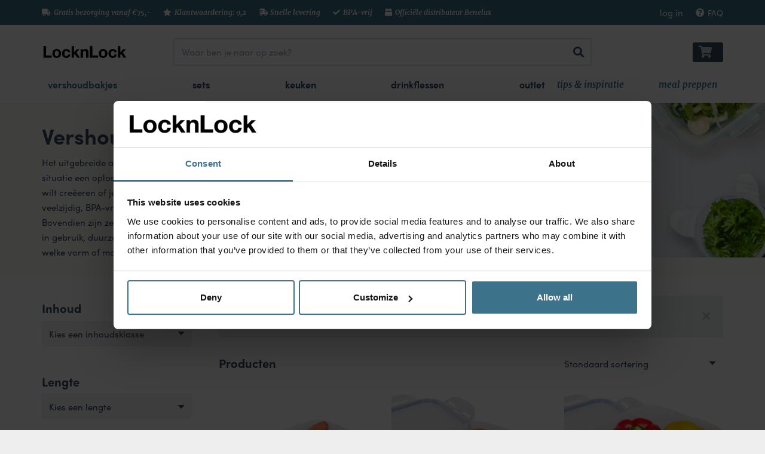

--- FILE ---
content_type: text/html; charset=UTF-8
request_url: https://locklock.nl/shop/vershoudbakjes/page/4/
body_size: 214452
content:
<!DOCTYPE HTML>
<html lang="nl-NL">
<head>
	<meta charset="UTF-8">
	<meta name='robots' content='index, follow, max-image-preview:large, max-snippet:-1, max-video-preview:-1' />
	<style>img:is([sizes="auto" i], [sizes^="auto," i]) { contain-intrinsic-size: 3000px 1500px }</style>
	
<!-- Google Tag Manager for WordPress by gtm4wp.com -->
<script data-cfasync="false" data-pagespeed-no-defer>
	var gtm4wp_datalayer_name = "dataLayer";
	var dataLayer = dataLayer || [];
	const gtm4wp_use_sku_instead = 1;
	const gtm4wp_currency = 'EUR';
	const gtm4wp_product_per_impression = 10;
	const gtm4wp_clear_ecommerce = false;
	const gtm4wp_datalayer_max_timeout = 2000;
</script>
<!-- End Google Tag Manager for WordPress by gtm4wp.com -->
	<!-- This site is optimized with the Yoast SEO plugin v26.3 - https://yoast.com/wordpress/plugins/seo/ -->
	<title>Vershoudbakjes | Pagina 4 van 15 | 100% lucht- en waterdicht | BPA-vrij | Lock&amp;Lock</title>
<link crossorigin data-rocket-preconnect href="https://ct.pinterest.com" rel="preconnect">
<link crossorigin data-rocket-preconnect href="https://scripts.clarity.ms" rel="preconnect">
<link crossorigin data-rocket-preconnect href="https://consentcdn.cookiebot.eu" rel="preconnect">
<link crossorigin data-rocket-preconnect href="https://s.pinimg.com" rel="preconnect">
<link crossorigin data-rocket-preconnect href="https://www.clarity.ms" rel="preconnect">
<link crossorigin data-rocket-preconnect href="https://connect.facebook.net" rel="preconnect">
<link crossorigin data-rocket-preconnect href="https://static.hotjar.com" rel="preconnect">
<link crossorigin data-rocket-preconnect href="https://consent.cookiebot.eu" rel="preconnect">
<link crossorigin data-rocket-preconnect href="https://www.googletagmanager.com" rel="preconnect">
<link crossorigin data-rocket-preconnect href="https://bat.bing.com" rel="preconnect">
<link crossorigin data-rocket-preconnect href="https://www.gstatic.com" rel="preconnect">
<link crossorigin data-rocket-preconnect href="https://chimpstatic.com" rel="preconnect">
<link crossorigin data-rocket-preconnect href="https://fonts.googleapis.com" rel="preconnect">
<link crossorigin data-rocket-preconnect href="https://googleads.g.doubleclick.net" rel="preconnect">
<link crossorigin data-rocket-preconnect href="https://script.hotjar.com" rel="preconnect">
<link crossorigin data-rocket-preconnect href="https://www.kiyoh.com" rel="preconnect">
<link crossorigin data-rocket-preconnect href="https://www.google.com" rel="preconnect">
<link crossorigin data-rocket-preconnect href="https://form-assets.mailchimp.com" rel="preconnect">
<link data-rocket-preload as="style" href="https://fonts.googleapis.com/css?family=Merriweather%3A400%2C700%7COpen%20Sans%3A400%2C700&#038;display=swap" rel="preload">
<link href="https://fonts.googleapis.com/css?family=Merriweather%3A400%2C700%7COpen%20Sans%3A400%2C700&#038;display=swap" media="print" onload="this.media=&#039;all&#039;" rel="stylesheet">
<noscript><link rel="stylesheet" href="https://fonts.googleapis.com/css?family=Merriweather%3A400%2C700%7COpen%20Sans%3A400%2C700&#038;display=swap"></noscript><link rel="preload" data-rocket-preload as="image" href="https://locklock.nl/wp-content/uploads/2021/03/classics-vershoudbakjesa.jpg" fetchpriority="high">
	<meta name="description" content="LocknLock vershoudbakjes zijn lekvrij, BPA-vrij en geschikt voor magnetron, diepvries en vaatwasser. Handig, duurzaam en ideaal voor elk huishouden!" />
	<link rel="canonical" href="https://locklock.nl/shop/vershoudbakjes/page/4/" />
	<link rel="prev" href="https://locklock.nl/shop/vershoudbakjes/page/3/" />
	<link rel="next" href="https://locklock.nl/shop/vershoudbakjes/page/5/" />
	<meta property="og:locale" content="nl_NL" />
	<meta property="og:type" content="article" />
	<meta property="og:title" content="Vershoudbakjes | Pagina 4 van 15 | 100% lucht- en waterdicht | BPA-vrij | Lock&amp;Lock" />
	<meta property="og:description" content="LocknLock vershoudbakjes zijn lekvrij, BPA-vrij en geschikt voor magnetron, diepvries en vaatwasser. Handig, duurzaam en ideaal voor elk huishouden!" />
	<meta property="og:url" content="https://locklock.nl/shop/vershoudbakjes/" />
	<meta property="og:site_name" content="Lock&amp;Lock" />
	<meta name="twitter:card" content="summary_large_image" />
	<script type="application/ld+json" class="yoast-schema-graph">{"@context":"https://schema.org","@graph":[{"@type":"CollectionPage","@id":"https://locklock.nl/shop/vershoudbakjes/","url":"https://locklock.nl/shop/vershoudbakjes/page/4/","name":"Vershoudbakjes | Pagina 4 van 15 | 100% lucht- en waterdicht | BPA-vrij | Lock&amp;Lock","isPartOf":{"@id":"https://locklock.nl/#website"},"primaryImageOfPage":{"@id":"https://locklock.nl/shop/vershoudbakjes/page/4/#primaryimage"},"image":{"@id":"https://locklock.nl/shop/vershoudbakjes/page/4/#primaryimage"},"thumbnailUrl":"https://locklock.nl/wp-content/uploads/2021/04/stapelbare-vershouddoos-2400-ml-.jpg","description":"LocknLock vershoudbakjes zijn lekvrij, BPA-vrij en geschikt voor magnetron, diepvries en vaatwasser. Handig, duurzaam en ideaal voor elk huishouden!","breadcrumb":{"@id":"https://locklock.nl/shop/vershoudbakjes/page/4/#breadcrumb"},"inLanguage":"nl-NL"},{"@type":"ImageObject","inLanguage":"nl-NL","@id":"https://locklock.nl/shop/vershoudbakjes/page/4/#primaryimage","url":"https://locklock.nl/wp-content/uploads/2021/04/stapelbare-vershouddoos-2400-ml-.jpg","contentUrl":"https://locklock.nl/wp-content/uploads/2021/04/stapelbare-vershouddoos-2400-ml-.jpg","width":1080,"height":1080,"caption":"Stapelbare vershouddoos 2400 ml"},{"@type":"BreadcrumbList","@id":"https://locklock.nl/shop/vershoudbakjes/page/4/#breadcrumb","itemListElement":[{"@type":"ListItem","position":1,"name":"Home","item":"https://locklock.nl/"},{"@type":"ListItem","position":2,"name":"Vershoudbakjes"}]},{"@type":"WebSite","@id":"https://locklock.nl/#website","url":"https://locklock.nl/","name":"Lock&amp;Lock","description":"De nr. 1 in vershoudbakjes","publisher":{"@id":"https://locklock.nl/#organization"},"potentialAction":[{"@type":"SearchAction","target":{"@type":"EntryPoint","urlTemplate":"https://locklock.nl/?s={search_term_string}"},"query-input":{"@type":"PropertyValueSpecification","valueRequired":true,"valueName":"search_term_string"}}],"inLanguage":"nl-NL"},{"@type":"Organization","@id":"https://locklock.nl/#organization","name":"LOCK&LOCK Benelux bv","alternateName":"Lock&Lock","url":"https://locklock.nl/","logo":{"@type":"ImageObject","inLanguage":"nl-NL","@id":"https://locklock.nl/#/schema/logo/image/","url":"https://locklock.nl/wp-content/uploads/2025/08/Logo-LocknLock.jpg","contentUrl":"https://locklock.nl/wp-content/uploads/2025/08/Logo-LocknLock.jpg","width":696,"height":696,"caption":"LOCK&LOCK Benelux bv"},"image":{"@id":"https://locklock.nl/#/schema/logo/image/"},"sameAs":["https://www.facebook.com/locklocknl/","https://www.instagram.com/locklocknl/"]}]}</script>
	<!-- / Yoast SEO plugin. -->


<link rel='dns-prefetch' href='//fonts.googleapis.com' />
<link href='https://fonts.gstatic.com' crossorigin rel='preconnect' />
<link rel="alternate" type="application/rss+xml" title="Lock&amp;Lock &raquo; feed" href="https://locklock.nl/feed/" />
<link rel="alternate" type="application/rss+xml" title="Lock&amp;Lock &raquo; Vershoudbakjes Categorie feed" href="https://locklock.nl/shop/vershoudbakjes/feed/" />
<meta name="viewport" content="width=device-width, initial-scale=1">
<meta name="SKYPE_TOOLBAR" content="SKYPE_TOOLBAR_PARSER_COMPATIBLE">
<meta name="theme-color" content="#f5f5f5">
<meta property="og:title" content="Vershoudbakjes | Pagina 4 van 15 | 100% lucht- en waterdicht | BPA-vrij | Lock&amp;Lock">
<meta name="description" content="Kook je graag meerdere porties in één keer om te bewaren in de vriezer? Of heb je vaak grotere hoeveelheden groente en fruit in huis? In dit vershoudbakje houd je het langer vers!

Stapelen? Deze modellen hebben dezelfde bodemmaat en passen perfect in elkaar: 1200 ml - 1800 ml - 2400 ml">
<meta property="og:url" content="https://locklock.nl/shop/vershoudbakjes/page/4/">
<meta property="og:locale" content="nl_NL">
<meta property="og:site_name" content="Lock&amp;Lock">
<meta property="og:type" content="website">
<meta property="og:image" content="https://locklock.nl/wp-content/uploads/2021/04/stapelbare-vershouddoos-2400-ml--1024x1024.jpg" itemprop="image">
<link rel="preload" href="https://locklock.nl/wp-content/uploads/2020/10/Segoe-UI.woff" as="font" type="font/woff" crossorigin><link rel="preload" href="https://locklock.nl/wp-content/uploads/2020/10/Segoe-UI-Bold.woff" as="font" type="font/woff" crossorigin><link data-minify="1" rel='stylesheet' id='fbrev_css-css' href='https://locklock.nl/wp-content/cache/min/1/wp-content/plugins/fb-reviews-pro/static/css/facebook-review.css?ver=1767604765' media='all' />
<link rel='stylesheet' id='sbi_styles-css' href='https://locklock.nl/wp-content/plugins/instagram-feed-pro/css/sbi-styles.min.css?ver=6.8.1' media='all' />
<style id='wp-emoji-styles-inline-css'>

	img.wp-smiley, img.emoji {
		display: inline !important;
		border: none !important;
		box-shadow: none !important;
		height: 1em !important;
		width: 1em !important;
		margin: 0 0.07em !important;
		vertical-align: -0.1em !important;
		background: none !important;
		padding: 0 !important;
	}
</style>
<link rel='stylesheet' id='wp-block-library-css' href='https://locklock.nl/wp-includes/css/dist/block-library/style.min.css?ver=6.8.3' media='all' />
<style id='classic-theme-styles-inline-css'>
/*! This file is auto-generated */
.wp-block-button__link{color:#fff;background-color:#32373c;border-radius:9999px;box-shadow:none;text-decoration:none;padding:calc(.667em + 2px) calc(1.333em + 2px);font-size:1.125em}.wp-block-file__button{background:#32373c;color:#fff;text-decoration:none}
</style>
<link data-minify="1" rel='stylesheet' id='ib-block-countdown-css' href='https://locklock.nl/wp-content/cache/min/1/wp-content/plugins/wp-countdown-block/style.css?ver=1767604765' media='all' />
<style id='global-styles-inline-css'>
:root{--wp--preset--aspect-ratio--square: 1;--wp--preset--aspect-ratio--4-3: 4/3;--wp--preset--aspect-ratio--3-4: 3/4;--wp--preset--aspect-ratio--3-2: 3/2;--wp--preset--aspect-ratio--2-3: 2/3;--wp--preset--aspect-ratio--16-9: 16/9;--wp--preset--aspect-ratio--9-16: 9/16;--wp--preset--color--black: #000000;--wp--preset--color--cyan-bluish-gray: #abb8c3;--wp--preset--color--white: #ffffff;--wp--preset--color--pale-pink: #f78da7;--wp--preset--color--vivid-red: #cf2e2e;--wp--preset--color--luminous-vivid-orange: #ff6900;--wp--preset--color--luminous-vivid-amber: #fcb900;--wp--preset--color--light-green-cyan: #7bdcb5;--wp--preset--color--vivid-green-cyan: #00d084;--wp--preset--color--pale-cyan-blue: #8ed1fc;--wp--preset--color--vivid-cyan-blue: #0693e3;--wp--preset--color--vivid-purple: #9b51e0;--wp--preset--gradient--vivid-cyan-blue-to-vivid-purple: linear-gradient(135deg,rgba(6,147,227,1) 0%,rgb(155,81,224) 100%);--wp--preset--gradient--light-green-cyan-to-vivid-green-cyan: linear-gradient(135deg,rgb(122,220,180) 0%,rgb(0,208,130) 100%);--wp--preset--gradient--luminous-vivid-amber-to-luminous-vivid-orange: linear-gradient(135deg,rgba(252,185,0,1) 0%,rgba(255,105,0,1) 100%);--wp--preset--gradient--luminous-vivid-orange-to-vivid-red: linear-gradient(135deg,rgba(255,105,0,1) 0%,rgb(207,46,46) 100%);--wp--preset--gradient--very-light-gray-to-cyan-bluish-gray: linear-gradient(135deg,rgb(238,238,238) 0%,rgb(169,184,195) 100%);--wp--preset--gradient--cool-to-warm-spectrum: linear-gradient(135deg,rgb(74,234,220) 0%,rgb(151,120,209) 20%,rgb(207,42,186) 40%,rgb(238,44,130) 60%,rgb(251,105,98) 80%,rgb(254,248,76) 100%);--wp--preset--gradient--blush-light-purple: linear-gradient(135deg,rgb(255,206,236) 0%,rgb(152,150,240) 100%);--wp--preset--gradient--blush-bordeaux: linear-gradient(135deg,rgb(254,205,165) 0%,rgb(254,45,45) 50%,rgb(107,0,62) 100%);--wp--preset--gradient--luminous-dusk: linear-gradient(135deg,rgb(255,203,112) 0%,rgb(199,81,192) 50%,rgb(65,88,208) 100%);--wp--preset--gradient--pale-ocean: linear-gradient(135deg,rgb(255,245,203) 0%,rgb(182,227,212) 50%,rgb(51,167,181) 100%);--wp--preset--gradient--electric-grass: linear-gradient(135deg,rgb(202,248,128) 0%,rgb(113,206,126) 100%);--wp--preset--gradient--midnight: linear-gradient(135deg,rgb(2,3,129) 0%,rgb(40,116,252) 100%);--wp--preset--font-size--small: 13px;--wp--preset--font-size--medium: 20px;--wp--preset--font-size--large: 36px;--wp--preset--font-size--x-large: 42px;--wp--preset--spacing--20: 0.44rem;--wp--preset--spacing--30: 0.67rem;--wp--preset--spacing--40: 1rem;--wp--preset--spacing--50: 1.5rem;--wp--preset--spacing--60: 2.25rem;--wp--preset--spacing--70: 3.38rem;--wp--preset--spacing--80: 5.06rem;--wp--preset--shadow--natural: 6px 6px 9px rgba(0, 0, 0, 0.2);--wp--preset--shadow--deep: 12px 12px 50px rgba(0, 0, 0, 0.4);--wp--preset--shadow--sharp: 6px 6px 0px rgba(0, 0, 0, 0.2);--wp--preset--shadow--outlined: 6px 6px 0px -3px rgba(255, 255, 255, 1), 6px 6px rgba(0, 0, 0, 1);--wp--preset--shadow--crisp: 6px 6px 0px rgba(0, 0, 0, 1);}:where(.is-layout-flex){gap: 0.5em;}:where(.is-layout-grid){gap: 0.5em;}body .is-layout-flex{display: flex;}.is-layout-flex{flex-wrap: wrap;align-items: center;}.is-layout-flex > :is(*, div){margin: 0;}body .is-layout-grid{display: grid;}.is-layout-grid > :is(*, div){margin: 0;}:where(.wp-block-columns.is-layout-flex){gap: 2em;}:where(.wp-block-columns.is-layout-grid){gap: 2em;}:where(.wp-block-post-template.is-layout-flex){gap: 1.25em;}:where(.wp-block-post-template.is-layout-grid){gap: 1.25em;}.has-black-color{color: var(--wp--preset--color--black) !important;}.has-cyan-bluish-gray-color{color: var(--wp--preset--color--cyan-bluish-gray) !important;}.has-white-color{color: var(--wp--preset--color--white) !important;}.has-pale-pink-color{color: var(--wp--preset--color--pale-pink) !important;}.has-vivid-red-color{color: var(--wp--preset--color--vivid-red) !important;}.has-luminous-vivid-orange-color{color: var(--wp--preset--color--luminous-vivid-orange) !important;}.has-luminous-vivid-amber-color{color: var(--wp--preset--color--luminous-vivid-amber) !important;}.has-light-green-cyan-color{color: var(--wp--preset--color--light-green-cyan) !important;}.has-vivid-green-cyan-color{color: var(--wp--preset--color--vivid-green-cyan) !important;}.has-pale-cyan-blue-color{color: var(--wp--preset--color--pale-cyan-blue) !important;}.has-vivid-cyan-blue-color{color: var(--wp--preset--color--vivid-cyan-blue) !important;}.has-vivid-purple-color{color: var(--wp--preset--color--vivid-purple) !important;}.has-black-background-color{background-color: var(--wp--preset--color--black) !important;}.has-cyan-bluish-gray-background-color{background-color: var(--wp--preset--color--cyan-bluish-gray) !important;}.has-white-background-color{background-color: var(--wp--preset--color--white) !important;}.has-pale-pink-background-color{background-color: var(--wp--preset--color--pale-pink) !important;}.has-vivid-red-background-color{background-color: var(--wp--preset--color--vivid-red) !important;}.has-luminous-vivid-orange-background-color{background-color: var(--wp--preset--color--luminous-vivid-orange) !important;}.has-luminous-vivid-amber-background-color{background-color: var(--wp--preset--color--luminous-vivid-amber) !important;}.has-light-green-cyan-background-color{background-color: var(--wp--preset--color--light-green-cyan) !important;}.has-vivid-green-cyan-background-color{background-color: var(--wp--preset--color--vivid-green-cyan) !important;}.has-pale-cyan-blue-background-color{background-color: var(--wp--preset--color--pale-cyan-blue) !important;}.has-vivid-cyan-blue-background-color{background-color: var(--wp--preset--color--vivid-cyan-blue) !important;}.has-vivid-purple-background-color{background-color: var(--wp--preset--color--vivid-purple) !important;}.has-black-border-color{border-color: var(--wp--preset--color--black) !important;}.has-cyan-bluish-gray-border-color{border-color: var(--wp--preset--color--cyan-bluish-gray) !important;}.has-white-border-color{border-color: var(--wp--preset--color--white) !important;}.has-pale-pink-border-color{border-color: var(--wp--preset--color--pale-pink) !important;}.has-vivid-red-border-color{border-color: var(--wp--preset--color--vivid-red) !important;}.has-luminous-vivid-orange-border-color{border-color: var(--wp--preset--color--luminous-vivid-orange) !important;}.has-luminous-vivid-amber-border-color{border-color: var(--wp--preset--color--luminous-vivid-amber) !important;}.has-light-green-cyan-border-color{border-color: var(--wp--preset--color--light-green-cyan) !important;}.has-vivid-green-cyan-border-color{border-color: var(--wp--preset--color--vivid-green-cyan) !important;}.has-pale-cyan-blue-border-color{border-color: var(--wp--preset--color--pale-cyan-blue) !important;}.has-vivid-cyan-blue-border-color{border-color: var(--wp--preset--color--vivid-cyan-blue) !important;}.has-vivid-purple-border-color{border-color: var(--wp--preset--color--vivid-purple) !important;}.has-vivid-cyan-blue-to-vivid-purple-gradient-background{background: var(--wp--preset--gradient--vivid-cyan-blue-to-vivid-purple) !important;}.has-light-green-cyan-to-vivid-green-cyan-gradient-background{background: var(--wp--preset--gradient--light-green-cyan-to-vivid-green-cyan) !important;}.has-luminous-vivid-amber-to-luminous-vivid-orange-gradient-background{background: var(--wp--preset--gradient--luminous-vivid-amber-to-luminous-vivid-orange) !important;}.has-luminous-vivid-orange-to-vivid-red-gradient-background{background: var(--wp--preset--gradient--luminous-vivid-orange-to-vivid-red) !important;}.has-very-light-gray-to-cyan-bluish-gray-gradient-background{background: var(--wp--preset--gradient--very-light-gray-to-cyan-bluish-gray) !important;}.has-cool-to-warm-spectrum-gradient-background{background: var(--wp--preset--gradient--cool-to-warm-spectrum) !important;}.has-blush-light-purple-gradient-background{background: var(--wp--preset--gradient--blush-light-purple) !important;}.has-blush-bordeaux-gradient-background{background: var(--wp--preset--gradient--blush-bordeaux) !important;}.has-luminous-dusk-gradient-background{background: var(--wp--preset--gradient--luminous-dusk) !important;}.has-pale-ocean-gradient-background{background: var(--wp--preset--gradient--pale-ocean) !important;}.has-electric-grass-gradient-background{background: var(--wp--preset--gradient--electric-grass) !important;}.has-midnight-gradient-background{background: var(--wp--preset--gradient--midnight) !important;}.has-small-font-size{font-size: var(--wp--preset--font-size--small) !important;}.has-medium-font-size{font-size: var(--wp--preset--font-size--medium) !important;}.has-large-font-size{font-size: var(--wp--preset--font-size--large) !important;}.has-x-large-font-size{font-size: var(--wp--preset--font-size--x-large) !important;}
:where(.wp-block-post-template.is-layout-flex){gap: 1.25em;}:where(.wp-block-post-template.is-layout-grid){gap: 1.25em;}
:where(.wp-block-columns.is-layout-flex){gap: 2em;}:where(.wp-block-columns.is-layout-grid){gap: 2em;}
:root :where(.wp-block-pullquote){font-size: 1.5em;line-height: 1.6;}
</style>
<style id='woocommerce-inline-inline-css'>
.woocommerce form .form-row .required { visibility: visible; }
</style>
<link data-minify="1" rel='stylesheet' id='wc-bis-css-css' href='https://locklock.nl/wp-content/cache/min/1/wp-content/plugins/woocommerce-back-in-stock-notifications/assets/css/frontend/woocommerce.css?ver=1767604765' media='all' />
<link data-minify="1" rel='stylesheet' id='cvb-button-css-css' href='https://locklock.nl/wp-content/cache/min/1/wp-content/plugins/cvb-gateway/assets/css/style.css?ver=1767604765' media='all' />
<link data-minify="1" rel='stylesheet' id='kiyoh_klantenvertellen_frontend-css' href='https://locklock.nl/wp-content/cache/min/1/wp-content/plugins/kiyoh-klantenvertellen/assets/css/frontend.css?ver=1767604765' media='all' />
<link data-minify="1" rel='stylesheet' id='brands-styles-css' href='https://locklock.nl/wp-content/cache/min/1/wp-content/plugins/woocommerce/assets/css/brands.css?ver=1767604765' media='all' />
<link rel='stylesheet' id='lock-style-css' href='https://locklock.nl/wp-content/themes/Lock-child/assets/css/style.min.css?ver=1.0' media='all' />
<link data-minify="1" rel='stylesheet' id='custom-style-css' href='https://locklock.nl/wp-content/cache/min/1/wp-content/themes/Lock-child/assets/css/custom-style.css?ver=1767604765' media='all' />

<link data-minify="1" rel='stylesheet' id='wc-pb-checkout-blocks-css' href='https://locklock.nl/wp-content/cache/min/1/wp-content/plugins/woocommerce-product-bundles/assets/css/frontend/checkout-blocks.css?ver=1767604765' media='all' />
<style id='wc-pb-checkout-blocks-inline-css'>
table.wc-block-cart-items .wc-block-cart-items__row.is-bundle__meta_hidden .wc-block-components-product-details__inclusief, .wc-block-components-order-summary-item.is-bundle__meta_hidden .wc-block-components-product-details__inclusief { display:none; } table.wc-block-cart-items .wc-block-cart-items__row.is-bundle .wc-block-components-product-details__inclusief .wc-block-components-product-details__name, .wc-block-components-order-summary-item.is-bundle .wc-block-components-product-details__inclusief .wc-block-components-product-details__name { display:block; margin-bottom: 0.5em } table.wc-block-cart-items .wc-block-cart-items__row.is-bundle .wc-block-components-product-details__inclusief:not(:first-of-type) .wc-block-components-product-details__name, .wc-block-components-order-summary-item.is-bundle .wc-block-components-product-details__inclusief:not(:first-of-type) .wc-block-components-product-details__name { display:none } table.wc-block-cart-items .wc-block-cart-items__row.is-bundle .wc-block-components-product-details__inclusief + li:not( .wc-block-components-product-details__inclusief ), .wc-block-components-order-summary-item.is-bundle .wc-block-components-product-details__inclusief + li:not( .wc-block-components-product-details__inclusief ) { margin-top:0.5em }
</style>
<link data-minify="1" rel='stylesheet' id='us-theme-css' href='https://locklock.nl/wp-content/cache/min/1/wp-content/uploads/us-assets/locklock.nl.css?ver=1767604765' media='all' />
<link data-minify="1" rel='stylesheet' id='theme-style-css' href='https://locklock.nl/wp-content/cache/min/1/wp-content/themes/Lock-child/style.css?ver=1767604765' media='all' />
<link data-minify="1" rel='stylesheet' id='bsf-Defaults-css' href='https://locklock.nl/wp-content/cache/min/1/wp-content/uploads/smile_fonts/Defaults/Defaults.css?ver=1767604765' media='all' />
<link data-minify="1" rel='stylesheet' id='guaven_woos-css' href='https://locklock.nl/wp-content/cache/min/1/wp-content/plugins/woo-search-box/public/assets/guaven_woos.css?ver=1767604765' media='all' />
<link data-minify="1" rel='stylesheet' id='guaven_woos_layout-css' href='https://locklock.nl/wp-content/cache/min/1/wp-content/plugins/woo-search-box/public/assets/gws_layouts/default.css?ver=1767604765' media='all' />
<link data-minify="1" rel='stylesheet' id='wc-bundle-style-css' href='https://locklock.nl/wp-content/cache/min/1/wp-content/plugins/woocommerce-product-bundles/assets/css/frontend/woocommerce.css?ver=1767604765' media='all' />
<script data-minify="1" src="https://locklock.nl/wp-content/cache/min/1/wp-content/plugins/fb-reviews-pro/static/js/wpac-time.js?ver=1767604766" id="wpac_time_js-js"></script>
<script src="https://locklock.nl/wp-includes/js/jquery/jquery.min.js?ver=3.7.1" id="jquery-core-js"></script>
<script src="https://locklock.nl/wp-includes/js/jquery/jquery-migrate.min.js?ver=3.4.1" id="jquery-migrate-js"></script>
<script src="https://locklock.nl/wp-content/plugins/woocommerce/assets/js/jquery-blockui/jquery.blockUI.min.js?ver=2.7.0-wc.10.3.7" id="wc-jquery-blockui-js" defer data-wp-strategy="defer"></script>
<script src="https://locklock.nl/wp-content/plugins/woocommerce/assets/js/js-cookie/js.cookie.min.js?ver=2.1.4-wc.10.3.7" id="wc-js-cookie-js" defer data-wp-strategy="defer"></script>
<script id="woocommerce-js-extra">
var woocommerce_params = {"ajax_url":"\/wp-admin\/admin-ajax.php","wc_ajax_url":"\/?wc-ajax=%%endpoint%%","i18n_password_show":"Wachtwoord weergeven","i18n_password_hide":"Wachtwoord verbergen"};
</script>
<script src="https://locklock.nl/wp-content/plugins/woocommerce/assets/js/frontend/woocommerce.min.js?ver=10.3.7" id="woocommerce-js" defer data-wp-strategy="defer"></script>
<link rel="https://api.w.org/" href="https://locklock.nl/wp-json/" /><link rel="alternate" title="JSON" type="application/json" href="https://locklock.nl/wp-json/wp/v2/product_cat/315" /><link rel="EditURI" type="application/rsd+xml" title="RSD" href="https://locklock.nl/xmlrpc.php?rsd" />
<meta name="generator" content="WordPress 6.8.3" />
<meta name="generator" content="WooCommerce 10.3.7" />
<!-- Starting: Conversion Tracking for WooCommerce (https://wordpress.org/plugins/woocommerce-conversion-tracking/) -->
		<script>
			!function(f,b,e,v,n,t,s){if(f.fbq)return;n=f.fbq=function(){n.callMethod?
				n.callMethod.apply(n,arguments):n.queue.push(arguments)};if(!f._fbq)f._fbq=n;
				n.push=n;n.loaded=!0;n.version='2.0';n.queue=[];t=b.createElement(e);t.async=!0;
				t.src=v;s=b.getElementsByTagName(e)[0];s.parentNode.insertBefore(t,s)}(window,
				document,'script','https://connect.facebook.net/en_US/fbevents.js');
			fbq('init', '436819159837139', {});fbq('track', 'PageView', {});		</script>

		<!--  <noscript><img height="1" width="1" style="display:none"
		 src="https://www.facebook.com/tr?id=1336191666485656&ev=PageView&noscript=1"
		 /></noscript> -->
				<script>
			(function (window, document) {
				if (window.wcfbq) return;
				window.wcfbq = (function () {
					if (arguments.length > 0) {
						var pixelId, trackType, contentObj;

						if (typeof arguments[0] == 'string') pixelId = arguments[0];
						if (typeof arguments[1] == 'string') trackType = arguments[1];
						if (typeof arguments[2] == 'object') contentObj = arguments[2];

						var params = [];
						if (typeof pixelId === 'string' && pixelId.replace(/\s+/gi, '') != '' &&
							typeof trackType === 'string' && trackType.replace(/\s+/gi, '')) {
							params.push('id=' + encodeURIComponent(pixelId));
							switch (trackType) {
								case 'PageView':
								case 'ViewContent':
								case 'Search':
								case 'AddToCart':
								case 'InitiateCheckout':
								case 'AddPaymentInfo':
								case 'Lead':
								case 'CompleteRegistration':
								case 'Purchase':
								case 'AddToWishlist':
									params.push('ev=' + encodeURIComponent(trackType));
									break;
								default:
									return;
							}

							params.push('dl=' + encodeURIComponent(document.location.href));
							if (document.referrer) params.push('rl=' + encodeURIComponent(document.referrer));
							params.push('if=false');
							params.push('ts=' + new Date().getTime());

							if (typeof contentObj == 'object') {
								for (var u in contentObj) {
									if (typeof contentObj[u] == 'object' && contentObj[u] instanceof Array) {
										if (contentObj[u].length > 0) {
											for (var y = 0; y < contentObj[u].length; y++) { contentObj[u][y] = (contentObj[u][y] + '').replace(/^\s+|\s+$/gi, '').replace(/\s+/gi, ' ').replace(/,/gi, '§'); }
											params.push('cd[' + u + ']=' + encodeURIComponent(contentObj[u].join(',').replace(/^/gi, '[\'').replace(/$/gi, '\']').replace(/,/gi, '\',\'').replace(/§/gi, '\,')));
										}
									}
									else if (typeof contentObj[u] == 'string')
										params.push('cd[' + u + ']=' + encodeURIComponent(contentObj[u]));
								}
							}

							params.push('v=' + encodeURIComponent('2.7.19'));

							var imgId = new Date().getTime();
							var img = document.createElement('img');
							img.id = 'fb_' + imgId, img.src = 'https://www.facebook.com/tr/?' + params.join('&'), img.width = 1, img.height = 1, img.style = 'display:none;';
							document.body.appendChild(img);
							window.setTimeout(function () { var t = document.getElementById('fb_' + imgId); t.parentElement.removeChild(t); }, 1000);
						}
					}
				});
			})(window, document);
		</script>
				<script type="text/javascript">
			jQuery( function( $ ) {
				$(document).on('added_to_cart', function ( event, fragments, hash, button ) {
					var currencySymbol = $($(button.get()[0]).closest('.product')
						.find('.woocommerce-Price-currencySymbol').get()[0]).text();

					var price = $(button.get()[0]).closest('.product').find('.amount').text();
					var originalPrice = price.split(currencySymbol).slice(-1).pop();

					var settings = [{"pixel_id":"436819159837139","events":{"AddToCart":"on","InitiateCheckout":"on","Purchase":"on","Registration":"on","ViewContent":"on","ViewCategory":"on","Search":"on","AddToWishlist":"on"}}];
					$.each( settings, function( index, setting ) {
						if ( 'AddToCart' in setting.events ) {
							wcfbq(setting.pixel_id, 'AddToCart', {
								content_ids: [ $(button).data('product_id') ],
								content_type: 'product',
								value: originalPrice,
								currency: 'EUR',
							});
						}

					} );
				});
			});
		</script>
		<!-- End: Conversion Tracking for WooCommerce Codes -->

<!-- Google Tag Manager for WordPress by gtm4wp.com -->
<!-- GTM Container placement set to automatic -->
<script data-cfasync="false" data-pagespeed-no-defer>
	var dataLayer_content = {"pagePostType":"product","pagePostType2":"tax-product","pageCategory":[]};
	dataLayer.push( dataLayer_content );
</script>
<script data-cfasync="false" data-pagespeed-no-defer>
(function(w,d,s,l,i){w[l]=w[l]||[];w[l].push({'gtm.start':
new Date().getTime(),event:'gtm.js'});var f=d.getElementsByTagName(s)[0],
j=d.createElement(s),dl=l!='dataLayer'?'&l='+l:'';j.async=true;j.src=
'//www.googletagmanager.com/gtm.js?id='+i+dl;f.parentNode.insertBefore(j,f);
})(window,document,'script','dataLayer','GTM-M988HPG');
</script>
<!-- End Google Tag Manager for WordPress by gtm4wp.com -->		<script>
			if ( ! /Android|webOS|iPhone|iPad|iPod|BlackBerry|IEMobile|Opera Mini/i.test( navigator.userAgent ) ) {
				var root = document.getElementsByTagName( 'html' )[ 0 ]
				root.className += " no-touch";
			}
		</script>
			<noscript><style>.woocommerce-product-gallery{ opacity: 1 !important; }</style></noscript>
	<meta name="generator" content="Powered by WPBakery Page Builder - drag and drop page builder for WordPress."/>
<link rel="icon" href="https://locklock.nl/wp-content/uploads/2024/04/Pictogram-website.png" sizes="32x32" />
<link rel="icon" href="https://locklock.nl/wp-content/uploads/2024/04/Pictogram-website.png" sizes="192x192" />
<link rel="apple-touch-icon" href="https://locklock.nl/wp-content/uploads/2024/04/Pictogram-website.png" />
<meta name="msapplication-TileImage" content="https://locklock.nl/wp-content/uploads/2024/04/Pictogram-website.png" />
		<style id="wp-custom-css">
			.cart-collaterals .cart_totals .shop_table.shop_table_responsive .freasy-shipping-options td .woocommerce-shipping-methods li, .checkout.woocommerce-checkout .shop_table.woocommerce-checkout-review-order-table .freasy-shipping-options td .woocommerce-shipping-methods li {
	flex-wrap: wrap;
	align-items: center;
}

.cart-collaterals .cart_totals .shop_table.shop_table_responsive .freasy-shipping-options td .woocommerce-shipping-methods li > label, .checkout.woocommerce-checkout .shop_table.woocommerce-checkout-review-order-table .freasy-shipping-options td .woocommerce-shipping-methods li > label {
	flex-shrink: 0;
	flex-grow: 1;
	width: auto;
}

.cart-collaterals .cart_totals .shop_table.shop_table_responsive .freasy-shipping-options td .woocommerce-shipping-methods li > input[type=radio], .checkout.woocommerce-checkout .shop_table.woocommerce-checkout-review-order-table .freasy-shipping-options td .woocommerce-shipping-methods li > input[type=radio] {
	flex-basis: 20px;
	width: 20px;
	max-width: 20px;
}

.cart-collaterals .cart_totals .shop_table.shop_table_responsive .freasy-shipping-options td .woocommerce-shipping-methods li .dhlpwc-shipping-method-delivery-times-option, .checkout.woocommerce-checkout .shop_table.woocommerce-checkout-review-order-table .freasy-shipping-options td .woocommerce-shipping-methods li .dhlpwc-shipping-method-delivery-times-option {
	flex-basis: 100%;
	width: 100%;
	max-width: 100%;
	margin: 10px 0;
}

.cart-collaterals .cart_totals .shop_table.shop_table_responsive .freasy-shipping-options td .woocommerce-shipping-methods li .dhlpwc-shipping-method-delivery-times-option .select2 .select2-selection, .checkout.woocommerce-checkout .shop_table.woocommerce-checkout-review-order-table .freasy-shipping-options td .woocommerce-shipping-methods li .dhlpwc-shipping-method-delivery-times-option .select2 .select2-selection {
		border: 1px solid rgba(0,0,0,0.1) !important;
} 

.cart-collaterals .cart_totals .shop_table.shop_table_responsive .freasy-shipping-options td .woocommerce-shipping-methods li .dhlpwc-shipping-method-delivery-times-option .select2, .checkout.woocommerce-checkout .shop_table.woocommerce-checkout-review-order-table .freasy-shipping-options td .woocommerce-shipping-methods li .dhlpwc-shipping-method-delivery-times-option .select2 {
	margin-left: auto;
	width: auto !important;
	display: inline-block;
}

/* ================================
   Winkelmand + Mini-cart knoppen
   ================================ */
.cart_totals .proceed-to-checkout .checkout-button.button.alt.wc-forward,
a.checkout-button.button.alt.wc-forward,
a.button.checkout.wc-forward {
  background-color: #e95095;  /* vaste roze kleur */
  color: #fff;
  font-size: 18px;
  font-weight: 500;           /* iets minder dik */
  padding: 16px 28px;
  border-radius: 8px;
  display: block;
  text-align: center;
  line-height: 1.2;
  transition: all .2s ease;
}

.cart_totals .proceed-to-checkout .checkout-button.button.alt.wc-forward:hover,
a.checkout-button.button.alt.wc-forward:hover,
a.button.checkout.wc-forward:hover {
  background-color: #384863; /* hoverkleur donkerblauw */
  color: #fff;
}

/* ================================
   Checkoutpagina: "Plaats bestelling"
   ================================ */
#place_order.button.alt {
  background-color: #e95095;
  color: #fff;
  font-size: 18px;
  font-weight: 500;
  padding: 16px 28px;
  border-radius: 8px;
  display: block;
  width: 100%;                /* full-width */
  max-width: 100%;
  box-sizing: border-box;
  line-height: 1.2;
  transition: all .2s ease;
}

#place_order.button.alt:hover {
  background-color: #384863;
  color: #fff;
}

/* ================================
   Checkoutpagina: Styling validatie
   ================================ */

/* 0) Knop "Plaats bestelling" */
#place_order.button.alt {
  background-color: #e95095;
  color: #fff;
  font-size: 18px;
  font-weight: 500;
  padding: 16px 28px;
  border-radius: 8px;
  width: 100%;
  transition: all .2s ease;
}
#place_order.button.alt:hover {
  background-color: #384863;
}

/* 1) Groen vinkje bij correcte invoer – couponveld UITSLUITEN */
.woocommerce form .form-row.woocommerce-validated.ll-has-value 
  input.input-text:not(#billing_address_1):not(#shipping_address_1):not([name="coupon_code"]),
.woocommerce form .form-row.woocommerce-validated.ll-has-value select,
.woocommerce form .form-row.woocommerce-validated.ll-has-value textarea {
  border: 2px solid #28a745 !important;
  background-image: url("data:image/svg+xml,%3Csvg xmlns='http://www.w3.org/2000/svg' fill='%2328a745' viewBox='0 0 16 16'%3E%3Cpath d='M6.173 12.414L2.05 8.293l1.414-1.414L6.173 9.586l6.364-6.364 1.414 1.414z'/%3E%3C/svg%3E");
  background-repeat: no-repeat;
  background-position: right 0.75rem center;
  background-size: 1rem 1rem;
  padding-right: 2rem;
}

/* 2) Adresvelden: groen bij huisnummer */
#billing_address_1_field.has-number input.input-text,
#shipping_address_1_field.has-number input.input-text {
  border: 2px solid #28a745 !important;
  background-image: url("data:image/svg+xml,%3Csvg xmlns='http://www.w3.org/2000/svg' fill='%2328a745' viewBox='0 0 16 16'%3E%3Cpath d='M6.173 12.414L2.05 8.293l1.414-1.414L6.173 9.586l6.364-6.364 1.414 1.414z'/%3E%3C/svg%3E");
  background-repeat: no-repeat;
  background-position: right 0.75rem center;
  background-size: 1rem 1rem;
  padding-right: 2rem;
}

/* 3) Adresvelden: rood zonder huisnummer */
#billing_address_1_field.no-number input.input-text,
#shipping_address_1_field.no-number input.input-text,
#billing_address_1_field.empty-required input.input-text,
#shipping_address_1_field.empty-required input.input-text {
  border: 2px solid #dc3545 !important;
  background: none !important;
}

/* 4) WooCommerce standaard fouten: rood randje */
.woocommerce form .form-row.woocommerce-invalid input.input-text,
.woocommerce form .form-row.woocommerce-invalid select,
.woocommerce form .form-row.woocommerce-invalid textarea,
.woocommerce form .form-row.woocommerce-invalid-required-field input.input-text,
.woocommerce form .form-row.woocommerce-invalid-required-field select,
.woocommerce form .form-row.woocommerce-invalid-required-field textarea {
  border: 2px solid #dc3545 !important;
  background-image: none !important;
  box-shadow: none !important;
}

/* 5) Uniforme foutstyling voor custom JS (.ll-error) */
.woocommerce form .form-row.ll-error input.input-text,
.woocommerce form .form-row.ll-error select,
.woocommerce form .form-row.ll-error textarea,
.woocommerce form .form-row.ll-error .select2-selection {
  border: 2px solid #dc3545 !important;
  background-image: none !important;
  box-shadow: none !important;
}

/* 6) Foutmeldingen onder velden */
.woocommerce .form-row .ll-inline-error,
.woocommerce .form-row .address-error {
  display: block;
  color: #dc3545;
  font-size: 0.875rem;
  margin-top: 4px;
}

/* 7) Algemene voorwaarden link */
.woocommerce-checkout .custom-checkout-terms a {
  text-decoration: underline;
}

/* 8) Postcode kleiner, plaats breder */
#billing_postcode_field,
#shipping_postcode_field {
  width: 35% !important;
  margin-right: 2% !important;
}
#billing_city_field,
#shipping_city_field {
  width: 63% !important;
}

/* Groen + vet "Gratis" label naast verzendmethode */
.ll-free-tag{
  color:#2e7d32;        /* groen */
  font-weight:700;      /* vet */
  margin-left:.25rem;   /* klein beetje ruimte */
}

/* =========================
   MOBIELE TOPBALK (≤768px)
   ========================= */
.ll-mobile-topcta { display:none; }

@media (max-width:768px){
  .ll-mobile-topcta{
    display:flex; align-items:center;
    gap:14px;
    margin:12px 0 16px;
  }

  /* Beide knoppen exact even hoog/breed */
  .ll-mobile-topcta .ll-btn{
    flex:1 1 0; min-width:0;
    display:flex; align-items:center; justify-content:center; gap:10px;
    text-decoration:none; text-align:center;
    box-sizing:border-box;

    font-size:.9rem !important;   /* ≈14–15px */
    line-height:1.2;
    border-radius:.3em !important;

    border:2px solid transparent !important;
    padding:calc(.75em - 2px) .5em !important; /* compenseer border */
  }

  /* Ghost: Verder winkelen */
  .ll-mobile-topcta .ll-btn--ghost{
    background:#fff !important;
    color:inherit !important;
    font-weight:400 !important;
    white-space:nowrap;
    border-color:rgba(0,0,0,.18) !important;
  }
  .ll-mobile-topcta .ll-btn--ghost:hover{
    border-color:rgba(0,0,0,.32) !important;
  }

  /* Primair: Afrekenen */
  .ll-mobile-topcta .ll-btn--primary{
    background:#E95095 !important;
    color:#fff !important;
    font-weight:400 !important;
    border-color:#E95095 !important;
  }
  .ll-mobile-topcta .ll-btn--primary:hover{
    background:#d44386 !important;
    border-color:#d44386 !important;
    color:#fff !important;
  }

  /* --- Pijltjes zonder SVG: pure CSS chevrons (altijd toegestaan) --- */
  .ll-mobile-topcta .ll-arrow{
    position:relative;
    width:1.1em; height:1.1em;
    flex:0 0 auto;
  }
  .ll-mobile-topcta .ll-arrow::before{
    content:"";
    position:absolute; top:50%; left:50%;
    width:.58em; height:.58em;
    margin:-.29em 0 0 -.29em;          /* centreer exact */
    border-right:.18em solid currentColor;
    border-bottom:.18em solid currentColor;
    transform:rotate(-45deg);          /* ► */
  }
  .ll-mobile-topcta .ll-arrow--left::before{
    transform:rotate(135deg);          /* ◄ */
  }

  @media (max-width:360px){
    .ll-mobile-topcta{ gap:10px; }
    .ll-mobile-topcta .ll-btn{ padding:calc(.7em - 2px) .5em !important; }
  }

  .ll-mobile-topcta .ll-btn:focus-visible{
    outline:2px solid #1a7fd0; outline-offset:2px;
  }
}

/* ======================================
   DESKTOP: 'Verder winkelen' onder actierij
   ====================================== */
.ll-back-link--inline{ display:none; }

@media (min-width:769px){
  .woocommerce-cart .cart .actions .ll-back-link--inline{
    display:inline-flex; align-items:center; gap:.5em;
    width:100%;
    margin:14px 0 6px;
    clear:both; flex:0 0 100%; order:100;
    font-size:14px; color:inherit; 
  }
  .woocommerce-cart .cart .actions .ll-back-link--inline:hover{
    text-decoration:none; opacity:.85;
  }

  /* Zelfde chevron-stijl voor desktop onderlink */
  .woocommerce-cart .cart .actions .ll-back-link--inline .ll-arrow{
    position:relative; width:1.05em; height:1.05em; flex:0 0 auto;
  }
  .woocommerce-cart .cart .actions .ll-back-link--inline .ll-arrow::before{
    content:"";
    position:absolute; top:50%; left:50%;
    width:.54em; height:.54em;
    margin:-.27em 0 0 -.27em;
    border-right:.16em solid currentColor;
    border-bottom:.16em solid currentColor;
    transform:rotate(135deg); /* ◄ voor de onderlink */
  }
}

/* =========================
   MOBIEL: qty +/– controller
   ========================= */
@media (max-width: 768px) {
  /* Centrale variabelen voor maat/kleur */
  .woocommerce-cart .ll-qty-group{
    --ll-height: 45px;
    --ll-radius: 5px;
    --ll-sep:    #D9DDE2;
    --ll-fg:     #2E3A4A;
    --ll-bg:     #fff;
  }

  /* Buitenframe */
  .woocommerce-cart .ll-qty-group{
    display:inline-flex;
    align-items:center;
    height: var(--ll-height);
    background: var(--ll-bg);
    border: 1px solid var(--ll-sep);
    border-radius: var(--ll-radius);
    overflow:hidden; /* voorkomt dubbele buitenranden */
  }

  /* Min/plus knoppen */
  .woocommerce-cart .ll-qty-btn{
    width: 45px;         /* raakbaar oppervlak */
    min-width: 45px;
    display:flex; align-items:center; justify-content:center;
    color: var(--ll-fg);
    background: transparent;
    border: 0;
    line-height: 1;
    position: relative;
    top: -0.5px;         /* optisch centreren van het teken */
    font-size: 20px;
    font-weight: 500;
    -webkit-tap-highlight-color: transparent;
    user-select: none;
  }
  .woocommerce-cart .ll-qty-btn:active{ transform: translateY(1px); }

  /* Middensectie: één set scheidslijnen (geen dubbele randen) */
  .woocommerce-cart .ll-qty-input{
    flex: 1 1 auto;
    height: 100%;
    display:flex; align-items:center; justify-content:center;
    border-left:  1px solid var(--ll-sep);
    border-right: 1px solid var(--ll-sep);
  }

  /* Het input zelf – géén borders/hoeken/schaduw, strak gecentreerd */
  .woocommerce-cart .ll-qty-input .qty,
  input.ll-qty-input{
    width: 100%;
    height: 100%;
    margin: 0;
    padding: 0;
    text-align: center;
    line-height: var(--ll-height);
    color: var(--ll-fg);

    border: 0 !important;        /* geen dubbele lijnen */
    border-radius: 0 !important;  /* rechte hoeken in het middenvak */
    box-shadow: none !important;
    background: transparent;

    appearance: textfield;
    -webkit-appearance: none;
    -moz-appearance: textfield;
    font-feature-settings: "tnum";
  }
  .woocommerce-cart .ll-qty-input .qty::-webkit-outer-spin-button,
  .woocommerce-cart .ll-qty-input .qty::-webkit-inner-spin-button{
    -webkit-appearance: none; margin: 0;
  }

  /* Optioneel: middenvak wat breder & knoppen iets smaller */
  .ll-qty-group .ll-qty-btn{ flex: 0 0 20px; } /* was 48px */
  .ll-qty-group .ll-qty-input{
    flex: 1 1 50px;               /* min. breedte voor het getal */
    min-width: 50px;
  }
  .ll-qty-group .ll-qty-input .qty{ font-size: 18px; }
}

/* ===== Spinner naast de hoeveelheid (mobiel & desktop) ===== */

.woocommerce-cart td.product-quantity{ position: relative; }

@keyframes ll-spin { to { transform: translateY(-50%) rotate(1turn); } }

.woocommerce-cart td.product-quantity.ll-updating::after{
  content:"";
  position:absolute;
  top:50%; transform:translateY(-50%);
  right:4px;
  width:16px; height:16px; border-radius:50%;
  box-shadow: inset 0 0 0 2px #cfd3d7;
  background: conic-gradient(#8a9096 0 25%, transparent 25% 100%);
  animation: ll-spin 700ms linear infinite;
  pointer-events:none;
  will-change: transform;
}

/* Mobiel: wat extra ruimte rechts van het blok + net los van de + */
@media (max-width: 767px){
  .woocommerce-cart td.product-quantity{ padding-right: 28px; }
  .woocommerce-cart td.product-quantity .ll-qty-group{ margin-right: 30px; }
  .woocommerce-cart td.product-quantity.ll-updating::after{ right: 6px; }
}

/* Desktop: iets meer lucht dan mobiel */
@media (min-width: 768px){
  .woocommerce-cart td.product-quantity{ padding-right: 20px; }
  .woocommerce-cart td.product-quantity .ll-qty-group{ margin-right: 18px; }
  .woocommerce-cart td.product-quantity.ll-updating::after{ right: 8px; }
}

/* --- FIX: scheidslijnen altijd tonen, met of zonder wrapper --- */
@media (max-width: 768px){
  /* 1) Als er een wrapper .ll-qty-input tussen de knoppen staat */
  .woocommerce-cart .ll-qty-group > .ll-qty-input{
    border-left: 1px solid var(--ll-sep);
    border-right: 1px solid var(--ll-sep);
  }

  /* 2) Als het daadwerkelijke input-element tussen de knoppen staat */
  .woocommerce-cart .ll-qty-group > input.ll-qty-input{
    /* top/bottom geen rand, alleen links/rechts de separator */
    border-top: 0 !important;
    border-bottom: 0 !important;
    border-left: 1px solid var(--ll-sep) !important;
    border-right: 1px solid var(--ll-sep) !important;
    border-radius: 0 !important;
    box-shadow: none !important;
    background: transparent;
  }
}

/* ==========================================================================
   FREE GIFTS – CARROUSEL  (Owl)  •  LocknLock stijl
   ========================================================================== */

/* Basis wrapper */
#fgf_gift_products_wrapper{ margin-top:8px; }
#fgf_gift_products_wrapper h3{ margin-bottom:12px; }

/* Titelkleur (desktop & mobiel) */
#fgf_gift_products_wrapper > h3,
#fgf_gift_products_wrapper h3,
.fgf_gift_products_wrapper > h3,
.fgf_gift_products_wrapper h3 {
  color:#3D738B !important;
}

/* Mobiel: titel iets kleiner/compacter */
@media (max-width:640px){
  #fgf_gift_products_wrapper > h3,
  #fgf_gift_products_wrapper h3,
  .fgf_gift_products_wrapper > h3,
  .fgf_gift_products_wrapper h3 {
    font-size:18px !important;
    line-height:1.25 !important;
    margin-bottom:10px !important;
  }
}

/* Cards */
#fgf_gift_products_wrapper .fgf-gift-product-item{
  border:none;
  background:#fff;
  transition:box-shadow .2s ease, transform .2s ease;
}
#fgf_gift_products_wrapper .fgf-gift-product-item:hover{
  box-shadow:0 8px 24px rgba(17,24,39,.10);
  transform:translateY(-1px);
}

/* Afbeeldingen */
#fgf_gift_products_wrapper .fgf-product-image{ display:block; padding-top:8px; }
#fgf_gift_products_wrapper .fgf-product-image img{
  height:200px; width:auto; object-fit:contain; display:block; margin:0 auto;
}
@media (max-width:1024px){
  #fgf_gift_products_wrapper .fgf-product-image img{ height:160px; }
}
@media (max-width:640px){
  #fgf_gift_products_wrapper .fgf-product-image img{ height:150px; }
}

/* CTA-knop in card – compact en gecentreerd */
#fgf_gift_products_wrapper .fgf-gift-product-add-to-cart-actions{ text-align:center; }
#fgf_gift_products_wrapper .fgf-gift-product-add-to-cart-actions .button{
  display:inline-flex; align-items:center; justify-content:center;
  width:auto !important; min-width:160px; padding:10px 16px;
  border-radius:4px; margin:10px 0 14px;
}
#fgf_gift_products_wrapper .fgf-gift-product-add-to-cart-actions .button:hover{
  filter:brightness(.95);
}
@media (max-width:640px){
  #fgf_gift_products_wrapper .fgf-gift-product-add-to-cart-actions .button{
    min-width:120px; padding:10px 14px;
  }
}

/* Owl-nav pijlen – één strakke set, in de ‘image zone’ */
#fgf_gift_products_wrapper .owl-nav{
  position:absolute; top:38%; left:0; right:0;
  transform:translateY(-50%); z-index:50; pointer-events:none;
}
#fgf_gift_products_wrapper .owl-nav .owl-prev,
#fgf_gift_products_wrapper .owl-nav .owl-next{
  position:absolute; width:44px; height:44px; border-radius:999px;
  background:#F3F4F6; border:0; box-shadow:none;
  pointer-events:auto; cursor:pointer;
  /* verberg plugin-tekentje '.' */
  font-size:0; line-height:0; color:transparent; text-indent:-9999px; overflow:hidden;
}
#fgf_gift_products_wrapper .owl-nav .owl-prev{ left:-14px; }
#fgf_gift_products_wrapper .owl-nav .owl-next{ right:-14px; }

/* Verwijder eventuele default icon-lagen */
#fgf_gift_products_wrapper .owl-nav .owl-prev::before,
#fgf_gift_products_wrapper .owl-nav .owl-next::before{ content:none !important; }

/* Symmetrische chevrons via percent-encoded inline SVG */
#fgf_gift_products_wrapper .owl-nav .owl-prev::after,
#fgf_gift_products_wrapper .owl-nav .owl-next::after{
  content:""; position:absolute; inset:0; margin:auto;
  width:16px; height:16px; background-repeat:no-repeat;
  background-position:center; background-size:16px 16px;
}
#fgf_gift_products_wrapper .owl-nav .owl-prev::after{
  background-image:url("data:image/svg+xml,%3Csvg xmlns='http://www.w3.org/2000/svg' viewBox='0 0 20 20'%3E%3Cpath d='M12.5 3 L6.5 10 L12.5 17' fill='none' stroke='%232E3A4A' stroke-width='2.8' stroke-linecap='round' stroke-linejoin='round'/%3E%3C/svg%3E");
}
#fgf_gift_products_wrapper .owl-nav .owl-next::after{
  background-image:url("data:image/svg+xml,%3Csvg xmlns='http://www.w3.org/2000/svg' viewBox='0 0 20 20'%3E%3Cpath d='M7.5 3 L13.5 10 L7.5 17' fill='none' stroke='%232E3A4A' stroke-width='2.8' stroke-linecap='round' stroke-linejoin='round'/%3E%3C/svg%3E");
}
#fgf_gift_products_wrapper .owl-nav .owl-prev:hover,
#fgf_gift_products_wrapper .owl-nav .owl-next:hover{ background:#E6E8EC; }
#fgf_gift_products_wrapper .owl-nav .owl-prev.disabled,
#fgf_gift_products_wrapper .owl-nav .owl-next.disabled{ opacity:.45; cursor:default; }
@media (max-width:640px){
  #fgf_gift_products_wrapper .owl-nav{ top:35%; }
  #fgf_gift_products_wrapper .owl-nav .owl-prev{ left:-8px; }
  #fgf_gift_products_wrapper .owl-nav .owl-next{ right:-8px; }
}

/* Owl-dots – netjes en dichterbij */
#fgf_gift_products_wrapper .owl-dots{
  display:flex; justify-content:center; gap:6px;
  position:static; margin-top:8px;
}
#fgf_gift_products_wrapper .owl-dots .owl-dot span{
  width:10px; height:10px; display:block; border-radius:999px; background:#D1D5DB;
}
#fgf_gift_products_wrapper .owl-dots .owl-dot.active span{ background:#111827; }

/* Focus states (toegankelijkheid) */
#fgf_gift_products_wrapper .owl-nav .owl-prev:focus,
#fgf_gift_products_wrapper .owl-nav .owl-next:focus,
#fgf_gift_products_wrapper .fgf-gift-product-add-to-cart-actions .button:focus{
  outline:2px solid #3D738B; outline-offset:2px;
}

/* Woo Cart layout – totalen rechtsboven sticky */
@media (min-width:1024px){
  .woocommerce-cart .woocommerce-cart-form{ float:left; width:calc(100% - 380px); }
  .woocommerce-cart .cart-collaterals{ float:right; width:360px; }
  .woocommerce-cart .cart-collaterals .cart_totals{ position:sticky; top:24px; }
  .woocommerce-cart .woocommerce::after{ content:""; display:block; clear:both; }
}

/* Guaven standalone results – mobile 2-column full width */
@media (max-width: 767px) {

  /* container full width */
  .guaven_woos_suggestion_standalone {
    width: 100% !important;
    max-width: 100% !important;
    margin: 0 auto !important;
    padding: 0 12px !important;
    box-sizing: border-box;
  }

  /* grid */
  .guaven_woos_suggestion_standalone ul.guaven_woos_final_results {
    display: grid !important;
    grid-template-columns: repeat(2, minmax(0, 1fr)) !important;
    gap: 16px !important;
    padding: 0 !important;
    margin: 0 !important;
    list-style: none !important;
    width: 100% !important;
  }

  /* items */
  .guaven_woos_suggestion_standalone li.guaven_woos_suggestion_list {
    margin: 0 !important;
    padding: 0 !important;
    width: 100% !important;
  }

  /* link behaves like card */
  .guaven_woos_suggestion_standalone li.guaven_woos_suggestion_list > a {
    display: block !important;
    width: 100% !important;
    text-decoration: none;
  }

  /* image */
  .guaven_woos_suggestion_standalone .guaven_woos_div,
  .guaven_woos_suggestion_standalone .guaven_woos_img {
    width: 100% !important;
    height: auto !important;
    display: block !important;
  }

  /* title/price block */
  .guaven_wo_
	
	/* DHL servicepoint dubbel in WooCommerce e-mails verbergen */
.woocommerce-email .service-point,
.woocommerce-email .dhl-service-point {
    display: none !important;
}
		</style>
		<noscript><style> .wpb_animate_when_almost_visible { opacity: 1; }</style></noscript>		<style id="us-icon-fonts">@font-face{font-display:block;font-style:normal;font-family:"fontawesome";font-weight:900;src:url("https://locklock.nl/wp-content/themes/Impreza/fonts/fa-solid-900.woff2?ver=8.17.4") format("woff2"),url("https://locklock.nl/wp-content/themes/Impreza/fonts/fa-solid-900.woff?ver=8.17.4") format("woff")}.fas{font-family:"fontawesome";font-weight:900}@font-face{font-display:block;font-style:normal;font-family:"fontawesome";font-weight:400;src:url("https://locklock.nl/wp-content/themes/Impreza/fonts/fa-regular-400.woff2?ver=8.17.4") format("woff2"),url("https://locklock.nl/wp-content/themes/Impreza/fonts/fa-regular-400.woff?ver=8.17.4") format("woff")}.far{font-family:"fontawesome";font-weight:400}@font-face{font-display:block;font-style:normal;font-family:"fontawesome";font-weight:300;src:url("https://locklock.nl/wp-content/themes/Impreza/fonts/fa-light-300.woff2?ver=8.17.4") format("woff2"),url("https://locklock.nl/wp-content/themes/Impreza/fonts/fa-light-300.woff?ver=8.17.4") format("woff")}.fal{font-family:"fontawesome";font-weight:300}@font-face{font-display:block;font-style:normal;font-family:"Font Awesome 5 Duotone";font-weight:900;src:url("https://locklock.nl/wp-content/themes/Impreza/fonts/fa-duotone-900.woff2?ver=8.17.4") format("woff2"),url("https://locklock.nl/wp-content/themes/Impreza/fonts/fa-duotone-900.woff?ver=8.17.4") format("woff")}.fad{font-family:"Font Awesome 5 Duotone";font-weight:900}.fad{position:relative}.fad:before{position:absolute}.fad:after{opacity:0.4}@font-face{font-display:block;font-style:normal;font-family:"Font Awesome 5 Brands";font-weight:400;src:url("https://locklock.nl/wp-content/themes/Impreza/fonts/fa-brands-400.woff2?ver=8.17.4") format("woff2"),url("https://locklock.nl/wp-content/themes/Impreza/fonts/fa-brands-400.woff?ver=8.17.4") format("woff")}.fab{font-family:"Font Awesome 5 Brands";font-weight:400}@font-face{font-display:block;font-style:normal;font-family:"Material Icons";font-weight:400;src:url("https://locklock.nl/wp-content/themes/Impreza/fonts/material-icons.woff2?ver=8.17.4") format("woff2"),url("https://locklock.nl/wp-content/themes/Impreza/fonts/material-icons.woff?ver=8.17.4") format("woff")}.material-icons{font-family:"Material Icons";font-weight:400}</style>
				<style id="us-header-css"> .l-subheader.at_top,.l-subheader.at_top .w-dropdown-list,.l-subheader.at_top .type_mobile .w-nav-list.level_1{background:var(--color-header-top-bg);color:var(--color-header-top-text)}.no-touch .l-subheader.at_top a:hover,.no-touch .l-header.bg_transparent .l-subheader.at_top .w-dropdown.opened a:hover{color:var(--color-header-top-text-hover)}.l-header.bg_transparent:not(.sticky) .l-subheader.at_top{background:var(--color-header-top-transparent-bg);color:var(--color-header-top-transparent-text)}.no-touch .l-header.bg_transparent:not(.sticky) .at_top .w-cart-link:hover,.no-touch .l-header.bg_transparent:not(.sticky) .at_top .w-text a:hover,.no-touch .l-header.bg_transparent:not(.sticky) .at_top .w-html a:hover,.no-touch .l-header.bg_transparent:not(.sticky) .at_top .w-nav>a:hover,.no-touch .l-header.bg_transparent:not(.sticky) .at_top .w-menu a:hover,.no-touch .l-header.bg_transparent:not(.sticky) .at_top .w-search>a:hover,.no-touch .l-header.bg_transparent:not(.sticky) .at_top .w-dropdown a:hover,.no-touch .l-header.bg_transparent:not(.sticky) .at_top .type_desktop .menu-item.level_1:hover>a{color:var(--color-header-transparent-text-hover)}.l-subheader.at_middle,.l-subheader.at_middle .w-dropdown-list,.l-subheader.at_middle .type_mobile .w-nav-list.level_1{background:var(--color-header-middle-bg);color:var(--color-header-middle-text)}.no-touch .l-subheader.at_middle a:hover,.no-touch .l-header.bg_transparent .l-subheader.at_middle .w-dropdown.opened a:hover{color:var(--color-header-middle-text-hover)}.l-header.bg_transparent:not(.sticky) .l-subheader.at_middle{background:var(--color-header-transparent-bg);color:var(--color-header-transparent-text)}.no-touch .l-header.bg_transparent:not(.sticky) .at_middle .w-cart-link:hover,.no-touch .l-header.bg_transparent:not(.sticky) .at_middle .w-text a:hover,.no-touch .l-header.bg_transparent:not(.sticky) .at_middle .w-html a:hover,.no-touch .l-header.bg_transparent:not(.sticky) .at_middle .w-nav>a:hover,.no-touch .l-header.bg_transparent:not(.sticky) .at_middle .w-menu a:hover,.no-touch .l-header.bg_transparent:not(.sticky) .at_middle .w-search>a:hover,.no-touch .l-header.bg_transparent:not(.sticky) .at_middle .w-dropdown a:hover,.no-touch .l-header.bg_transparent:not(.sticky) .at_middle .type_desktop .menu-item.level_1:hover>a{color:var(--color-header-transparent-text-hover)}.l-subheader.at_bottom,.l-subheader.at_bottom .w-dropdown-list,.l-subheader.at_bottom .type_mobile .w-nav-list.level_1{background:#ffffff;color:#384863}.no-touch .l-subheader.at_bottom a:hover,.no-touch .l-header.bg_transparent .l-subheader.at_bottom .w-dropdown.opened a:hover{color:#384863}.l-header.bg_transparent:not(.sticky) .l-subheader.at_bottom{background:var(--color-header-transparent-bg);color:var(--color-header-transparent-text)}.no-touch .l-header.bg_transparent:not(.sticky) .at_bottom .w-cart-link:hover,.no-touch .l-header.bg_transparent:not(.sticky) .at_bottom .w-text a:hover,.no-touch .l-header.bg_transparent:not(.sticky) .at_bottom .w-html a:hover,.no-touch .l-header.bg_transparent:not(.sticky) .at_bottom .w-nav>a:hover,.no-touch .l-header.bg_transparent:not(.sticky) .at_bottom .w-menu a:hover,.no-touch .l-header.bg_transparent:not(.sticky) .at_bottom .w-search>a:hover,.no-touch .l-header.bg_transparent:not(.sticky) .at_bottom .w-dropdown a:hover,.no-touch .l-header.bg_transparent:not(.sticky) .at_bottom .type_desktop .menu-item.level_1:hover>a{color:var(--color-header-transparent-text-hover)}.header_ver .l-header{background:var(--color-header-middle-bg);color:var(--color-header-middle-text)}@media (min-width:902px){.hidden_for_default{display:none!important}.l-header{position:relative;z-index:111;width:100%}.l-subheader{margin:0 auto}.l-subheader.width_full{padding-left:1.5rem;padding-right:1.5rem}.l-subheader-h{display:flex;align-items:center;position:relative;margin:0 auto;max-width:var(--site-content-width,1200px);height:inherit}.w-header-show{display:none}.l-header.pos_fixed{position:fixed;left:0}.l-header.pos_fixed:not(.notransition) .l-subheader{transition-property:transform,background,box-shadow,line-height,height;transition-duration:.3s;transition-timing-function:cubic-bezier(.78,.13,.15,.86)}.headerinpos_bottom.sticky_first_section .l-header.pos_fixed{position:fixed!important}.header_hor .l-header.sticky_auto_hide{transition:transform .3s cubic-bezier(.78,.13,.15,.86) .1s}.header_hor .l-header.sticky_auto_hide.down{transform:translateY(-110%)}.l-header.bg_transparent:not(.sticky) .l-subheader{box-shadow:none!important;background:none}.l-header.bg_transparent~.l-main .l-section.width_full.height_auto:first-of-type>.l-section-h{padding-top:0!important;padding-bottom:0!important}.l-header.pos_static.bg_transparent{position:absolute;left:0}.l-subheader.width_full .l-subheader-h{max-width:none!important}.l-header.shadow_thin .l-subheader.at_middle,.l-header.shadow_thin .l-subheader.at_bottom{box-shadow:0 1px 0 rgba(0,0,0,0.08)}.l-header.shadow_wide .l-subheader.at_middle,.l-header.shadow_wide .l-subheader.at_bottom{box-shadow:0 3px 5px -1px rgba(0,0,0,0.1),0 2px 1px -1px rgba(0,0,0,0.05)}.header_hor .l-subheader-cell>.w-cart{margin-left:0;margin-right:0}:root{--header-height:172px;--header-sticky-height:100px}.l-header:before{content:'172'}.l-header.sticky:before{content:'100'}.l-subheader.at_top{line-height:42px;height:42px}.l-header.sticky .l-subheader.at_top{line-height:0px;height:0px;overflow:hidden}.l-subheader.at_middle{line-height:70px;height:70px}.l-header.sticky .l-subheader.at_middle{line-height:50px;height:50px}.l-subheader.at_bottom{line-height:60px;height:60px}.l-header.sticky .l-subheader.at_bottom{line-height:50px;height:50px}.l-subheader.at_middle .l-subheader-cell.at_left,.l-subheader.at_middle .l-subheader-cell.at_right{display:flex;flex-basis:100px}.l-subheader.at_bottom .l-subheader-cell.at_left,.l-subheader.at_bottom .l-subheader-cell.at_right{display:flex;flex-basis:100px}.headerinpos_above .l-header.pos_fixed{overflow:hidden;transition:transform 0.3s;transform:translate3d(0,-100%,0)}.headerinpos_above .l-header.pos_fixed.sticky{overflow:visible;transform:none}.headerinpos_above .l-header.pos_fixed~.l-section>.l-section-h,.headerinpos_above .l-header.pos_fixed~.l-main .l-section:first-of-type>.l-section-h{padding-top:0!important}.headerinpos_below .l-header.pos_fixed:not(.sticky){position:absolute;top:100%}.headerinpos_below .l-header.pos_fixed~.l-main>.l-section:first-of-type>.l-section-h{padding-top:0!important}.headerinpos_below .l-header.pos_fixed~.l-main .l-section.full_height:nth-of-type(2){min-height:100vh}.headerinpos_below .l-header.pos_fixed~.l-main>.l-section:nth-of-type(2)>.l-section-h{padding-top:var(--header-height)}.headerinpos_bottom .l-header.pos_fixed:not(.sticky){position:absolute;top:100vh}.headerinpos_bottom .l-header.pos_fixed~.l-main>.l-section:first-of-type>.l-section-h{padding-top:0!important}.headerinpos_bottom .l-header.pos_fixed~.l-main>.l-section:first-of-type>.l-section-h{padding-bottom:var(--header-height)}.headerinpos_bottom .l-header.pos_fixed.bg_transparent~.l-main .l-section.valign_center:not(.height_auto):first-of-type>.l-section-h{top:calc( var(--header-height) / 2 )}.headerinpos_bottom .l-header.pos_fixed:not(.sticky) .w-cart-dropdown,.headerinpos_bottom .l-header.pos_fixed:not(.sticky) .w-nav.type_desktop .w-nav-list.level_2{bottom:100%;transform-origin:0 100%}.headerinpos_bottom .l-header.pos_fixed:not(.sticky) .w-nav.type_mobile.m_layout_dropdown .w-nav-list.level_1{top:auto;bottom:100%;box-shadow:var(--box-shadow-up)}.headerinpos_bottom .l-header.pos_fixed:not(.sticky) .w-nav.type_desktop .w-nav-list.level_3,.headerinpos_bottom .l-header.pos_fixed:not(.sticky) .w-nav.type_desktop .w-nav-list.level_4{top:auto;bottom:0;transform-origin:0 100%}.headerinpos_bottom .l-header.pos_fixed:not(.sticky) .w-dropdown-list{top:auto;bottom:-0.4em;padding-top:0.4em;padding-bottom:2.4em}.admin-bar .l-header.pos_static.bg_solid~.l-main .l-section.full_height:first-of-type{min-height:calc( 100vh - var(--header-height) - 32px )}.admin-bar .l-header.pos_fixed:not(.sticky_auto_hide)~.l-main .l-section.full_height:not(:first-of-type){min-height:calc( 100vh - var(--header-sticky-height) - 32px )}.admin-bar.headerinpos_below .l-header.pos_fixed~.l-main .l-section.full_height:nth-of-type(2){min-height:calc(100vh - 32px)}}@media (min-width:1025px) and (max-width:901px){.hidden_for_laptops{display:none!important}.l-header{position:relative;z-index:111;width:100%}.l-subheader{margin:0 auto}.l-subheader.width_full{padding-left:1.5rem;padding-right:1.5rem}.l-subheader-h{display:flex;align-items:center;position:relative;margin:0 auto;max-width:var(--site-content-width,1200px);height:inherit}.w-header-show{display:none}.l-header.pos_fixed{position:fixed;left:0}.l-header.pos_fixed:not(.notransition) .l-subheader{transition-property:transform,background,box-shadow,line-height,height;transition-duration:.3s;transition-timing-function:cubic-bezier(.78,.13,.15,.86)}.headerinpos_bottom.sticky_first_section .l-header.pos_fixed{position:fixed!important}.header_hor .l-header.sticky_auto_hide{transition:transform .3s cubic-bezier(.78,.13,.15,.86) .1s}.header_hor .l-header.sticky_auto_hide.down{transform:translateY(-110%)}.l-header.bg_transparent:not(.sticky) .l-subheader{box-shadow:none!important;background:none}.l-header.bg_transparent~.l-main .l-section.width_full.height_auto:first-of-type>.l-section-h{padding-top:0!important;padding-bottom:0!important}.l-header.pos_static.bg_transparent{position:absolute;left:0}.l-subheader.width_full .l-subheader-h{max-width:none!important}.l-header.shadow_thin .l-subheader.at_middle,.l-header.shadow_thin .l-subheader.at_bottom{box-shadow:0 1px 0 rgba(0,0,0,0.08)}.l-header.shadow_wide .l-subheader.at_middle,.l-header.shadow_wide .l-subheader.at_bottom{box-shadow:0 3px 5px -1px rgba(0,0,0,0.1),0 2px 1px -1px rgba(0,0,0,0.05)}.header_hor .l-subheader-cell>.w-cart{margin-left:0;margin-right:0}:root{--header-height:172px;--header-sticky-height:100px}.l-header:before{content:'172'}.l-header.sticky:before{content:'100'}.l-subheader.at_top{line-height:42px;height:42px}.l-header.sticky .l-subheader.at_top{line-height:0px;height:0px;overflow:hidden}.l-subheader.at_middle{line-height:70px;height:70px}.l-header.sticky .l-subheader.at_middle{line-height:50px;height:50px}.l-subheader.at_bottom{line-height:60px;height:60px}.l-header.sticky .l-subheader.at_bottom{line-height:50px;height:50px}.l-subheader.at_middle .l-subheader-cell.at_left,.l-subheader.at_middle .l-subheader-cell.at_right{display:flex;flex-basis:100px}.l-subheader.at_bottom .l-subheader-cell.at_left,.l-subheader.at_bottom .l-subheader-cell.at_right{display:flex;flex-basis:100px}.headerinpos_above .l-header.pos_fixed{overflow:hidden;transition:transform 0.3s;transform:translate3d(0,-100%,0)}.headerinpos_above .l-header.pos_fixed.sticky{overflow:visible;transform:none}.headerinpos_above .l-header.pos_fixed~.l-section>.l-section-h,.headerinpos_above .l-header.pos_fixed~.l-main .l-section:first-of-type>.l-section-h{padding-top:0!important}.headerinpos_below .l-header.pos_fixed:not(.sticky){position:absolute;top:100%}.headerinpos_below .l-header.pos_fixed~.l-main>.l-section:first-of-type>.l-section-h{padding-top:0!important}.headerinpos_below .l-header.pos_fixed~.l-main .l-section.full_height:nth-of-type(2){min-height:100vh}.headerinpos_below .l-header.pos_fixed~.l-main>.l-section:nth-of-type(2)>.l-section-h{padding-top:var(--header-height)}.headerinpos_bottom .l-header.pos_fixed:not(.sticky){position:absolute;top:100vh}.headerinpos_bottom .l-header.pos_fixed~.l-main>.l-section:first-of-type>.l-section-h{padding-top:0!important}.headerinpos_bottom .l-header.pos_fixed~.l-main>.l-section:first-of-type>.l-section-h{padding-bottom:var(--header-height)}.headerinpos_bottom .l-header.pos_fixed.bg_transparent~.l-main .l-section.valign_center:not(.height_auto):first-of-type>.l-section-h{top:calc( var(--header-height) / 2 )}.headerinpos_bottom .l-header.pos_fixed:not(.sticky) .w-cart-dropdown,.headerinpos_bottom .l-header.pos_fixed:not(.sticky) .w-nav.type_desktop .w-nav-list.level_2{bottom:100%;transform-origin:0 100%}.headerinpos_bottom .l-header.pos_fixed:not(.sticky) .w-nav.type_mobile.m_layout_dropdown .w-nav-list.level_1{top:auto;bottom:100%;box-shadow:var(--box-shadow-up)}.headerinpos_bottom .l-header.pos_fixed:not(.sticky) .w-nav.type_desktop .w-nav-list.level_3,.headerinpos_bottom .l-header.pos_fixed:not(.sticky) .w-nav.type_desktop .w-nav-list.level_4{top:auto;bottom:0;transform-origin:0 100%}.headerinpos_bottom .l-header.pos_fixed:not(.sticky) .w-dropdown-list{top:auto;bottom:-0.4em;padding-top:0.4em;padding-bottom:2.4em}.admin-bar .l-header.pos_static.bg_solid~.l-main .l-section.full_height:first-of-type{min-height:calc( 100vh - var(--header-height) - 32px )}.admin-bar .l-header.pos_fixed:not(.sticky_auto_hide)~.l-main .l-section.full_height:not(:first-of-type){min-height:calc( 100vh - var(--header-sticky-height) - 32px )}.admin-bar.headerinpos_below .l-header.pos_fixed~.l-main .l-section.full_height:nth-of-type(2){min-height:calc(100vh - 32px)}}@media (min-width:601px) and (max-width:1024px){.hidden_for_tablets{display:none!important}.l-subheader.at_bottom{display:none}.l-header{position:relative;z-index:111;width:100%}.l-subheader{margin:0 auto}.l-subheader.width_full{padding-left:1.5rem;padding-right:1.5rem}.l-subheader-h{display:flex;align-items:center;position:relative;margin:0 auto;max-width:var(--site-content-width,1200px);height:inherit}.w-header-show{display:none}.l-header.pos_fixed{position:fixed;left:0}.l-header.pos_fixed:not(.notransition) .l-subheader{transition-property:transform,background,box-shadow,line-height,height;transition-duration:.3s;transition-timing-function:cubic-bezier(.78,.13,.15,.86)}.headerinpos_bottom.sticky_first_section .l-header.pos_fixed{position:fixed!important}.header_hor .l-header.sticky_auto_hide{transition:transform .3s cubic-bezier(.78,.13,.15,.86) .1s}.header_hor .l-header.sticky_auto_hide.down{transform:translateY(-110%)}.l-header.bg_transparent:not(.sticky) .l-subheader{box-shadow:none!important;background:none}.l-header.bg_transparent~.l-main .l-section.width_full.height_auto:first-of-type>.l-section-h{padding-top:0!important;padding-bottom:0!important}.l-header.pos_static.bg_transparent{position:absolute;left:0}.l-subheader.width_full .l-subheader-h{max-width:none!important}.l-header.shadow_thin .l-subheader.at_middle,.l-header.shadow_thin .l-subheader.at_bottom{box-shadow:0 1px 0 rgba(0,0,0,0.08)}.l-header.shadow_wide .l-subheader.at_middle,.l-header.shadow_wide .l-subheader.at_bottom{box-shadow:0 3px 5px -1px rgba(0,0,0,0.1),0 2px 1px -1px rgba(0,0,0,0.05)}.header_hor .l-subheader-cell>.w-cart{margin-left:0;margin-right:0}:root{--header-height:90px;--header-sticky-height:90px}.l-header:before{content:'90'}.l-header.sticky:before{content:'90'}.l-subheader.at_top{line-height:40px;height:40px}.l-header.sticky .l-subheader.at_top{line-height:40px;height:40px}.l-subheader.at_middle{line-height:50px;height:50px}.l-header.sticky .l-subheader.at_middle{line-height:50px;height:50px}.l-subheader.at_bottom{line-height:50px;height:50px}.l-header.sticky .l-subheader.at_bottom{line-height:50px;height:50px}}@media (max-width:600px){.hidden_for_mobiles{display:none!important}.l-subheader.at_top{display:none}.l-subheader.at_bottom{display:none}.l-header{position:relative;z-index:111;width:100%}.l-subheader{margin:0 auto}.l-subheader.width_full{padding-left:1.5rem;padding-right:1.5rem}.l-subheader-h{display:flex;align-items:center;position:relative;margin:0 auto;max-width:var(--site-content-width,1200px);height:inherit}.w-header-show{display:none}.l-header.pos_fixed{position:fixed;left:0}.l-header.pos_fixed:not(.notransition) .l-subheader{transition-property:transform,background,box-shadow,line-height,height;transition-duration:.3s;transition-timing-function:cubic-bezier(.78,.13,.15,.86)}.headerinpos_bottom.sticky_first_section .l-header.pos_fixed{position:fixed!important}.header_hor .l-header.sticky_auto_hide{transition:transform .3s cubic-bezier(.78,.13,.15,.86) .1s}.header_hor .l-header.sticky_auto_hide.down{transform:translateY(-110%)}.l-header.bg_transparent:not(.sticky) .l-subheader{box-shadow:none!important;background:none}.l-header.bg_transparent~.l-main .l-section.width_full.height_auto:first-of-type>.l-section-h{padding-top:0!important;padding-bottom:0!important}.l-header.pos_static.bg_transparent{position:absolute;left:0}.l-subheader.width_full .l-subheader-h{max-width:none!important}.l-header.shadow_thin .l-subheader.at_middle,.l-header.shadow_thin .l-subheader.at_bottom{box-shadow:0 1px 0 rgba(0,0,0,0.08)}.l-header.shadow_wide .l-subheader.at_middle,.l-header.shadow_wide .l-subheader.at_bottom{box-shadow:0 3px 5px -1px rgba(0,0,0,0.1),0 2px 1px -1px rgba(0,0,0,0.05)}.header_hor .l-subheader-cell>.w-cart{margin-left:0;margin-right:0}:root{--header-height:50px;--header-sticky-height:50px}.l-header:before{content:'50'}.l-header.sticky:before{content:'50'}.l-subheader.at_top{line-height:40px;height:40px}.l-header.sticky .l-subheader.at_top{line-height:40px;height:40px}.l-subheader.at_middle{line-height:50px;height:50px}.l-header.sticky .l-subheader.at_middle{line-height:50px;height:50px}.l-subheader.at_bottom{line-height:40px;height:40px}.l-header.sticky .l-subheader.at_bottom{line-height:50px;height:50px}.l-subheader.at_middle .l-subheader-cell.at_left,.l-subheader.at_middle .l-subheader-cell.at_right{display:flex;flex-basis:100px}.l-subheader.at_bottom .l-subheader-cell.at_left,.l-subheader.at_bottom .l-subheader-cell.at_right{display:flex;flex-basis:100px}}@media (min-width:902px){.ush_image_1{height:60px!important}.l-header.sticky .ush_image_1{height:60px!important}}@media (min-width:1025px) and (max-width:901px){.ush_image_1{height:30px!important}.l-header.sticky .ush_image_1{height:30px!important}}@media (min-width:601px) and (max-width:1024px){.ush_image_1{height:40px!important}.l-header.sticky .ush_image_1{height:40px!important}}@media (max-width:600px){.ush_image_1{height:30px!important}.l-header.sticky .ush_image_1{height:30px!important}}@media (min-width:902px){.ush_image_2{height:20px!important}.l-header.sticky .ush_image_2{height:20px!important}}@media (min-width:1025px) and (max-width:901px){.ush_image_2{height:30px!important}.l-header.sticky .ush_image_2{height:30px!important}}@media (min-width:601px) and (max-width:1024px){.ush_image_2{height:15px!important}.l-header.sticky .ush_image_2{height:15px!important}}@media (max-width:600px){.ush_image_2{height:15px!important}.l-header.sticky .ush_image_2{height:15px!important}}.header_hor .ush_menu_1.type_desktop .menu-item.level_1>a:not(.w-btn){padding-left:10px;padding-right:10px}.header_hor .ush_menu_1.type_desktop .menu-item.level_1>a.w-btn{margin-left:10px;margin-right:10px}.header_hor .ush_menu_1.type_desktop.align-edges>.w-nav-list.level_1{margin-left:-10px;margin-right:-10px}.header_ver .ush_menu_1.type_desktop .menu-item.level_1>a:not(.w-btn){padding-top:10px;padding-bottom:10px}.header_ver .ush_menu_1.type_desktop .menu-item.level_1>a.w-btn{margin-top:10px;margin-bottom:10px}.ush_menu_1.type_desktop .menu-item:not(.level_1){font-size:15px}.ush_menu_1.type_mobile .w-nav-anchor.level_1,.ush_menu_1.type_mobile .w-nav-anchor.level_1 + .w-nav-arrow{font-size:15px}.ush_menu_1.type_mobile .w-nav-anchor:not(.level_1),.ush_menu_1.type_mobile .w-nav-anchor:not(.level_1) + .w-nav-arrow{font-size:14px}@media (min-width:902px){.ush_menu_1 .w-nav-icon{font-size:20px}}@media (min-width:1025px) and (max-width:901px){.ush_menu_1 .w-nav-icon{font-size:32px}}@media (min-width:601px) and (max-width:1024px){.ush_menu_1 .w-nav-icon{font-size:20px}}@media (max-width:600px){.ush_menu_1 .w-nav-icon{font-size:20px}}.ush_menu_1 .w-nav-icon>div{border-width:3px}@media screen and (max-width:899px){.w-nav.ush_menu_1>.w-nav-list.level_1{display:none}.ush_menu_1 .w-nav-control{display:block}}.ush_menu_1 .w-nav-item.level_1>a:not(.w-btn):focus,.no-touch .ush_menu_1 .w-nav-item.level_1.opened>a:not(.w-btn),.no-touch .ush_menu_1 .w-nav-item.level_1:hover>a:not(.w-btn){background:transparent;color:#3d738b}.ush_menu_1 .w-nav-item.level_1.current-menu-item>a:not(.w-btn),.ush_menu_1 .w-nav-item.level_1.current-menu-ancestor>a:not(.w-btn),.ush_menu_1 .w-nav-item.level_1.current-page-ancestor>a:not(.w-btn){background:transparent;color:#3d738b}.l-header.bg_transparent:not(.sticky) .ush_menu_1.type_desktop .w-nav-item.level_1.current-menu-item>a:not(.w-btn),.l-header.bg_transparent:not(.sticky) .ush_menu_1.type_desktop .w-nav-item.level_1.current-menu-ancestor>a:not(.w-btn),.l-header.bg_transparent:not(.sticky) .ush_menu_1.type_desktop .w-nav-item.level_1.current-page-ancestor>a:not(.w-btn){background:transparent;color:#3d738b}.ush_menu_1 .w-nav-list:not(.level_1){background:#ffffff;color:#3d738b}.no-touch .ush_menu_1 .w-nav-item:not(.level_1)>a:focus,.no-touch .ush_menu_1 .w-nav-item:not(.level_1):hover>a{background:#3d738b;color:#ffffff}.ush_menu_1 .w-nav-item:not(.level_1).current-menu-item>a,.ush_menu_1 .w-nav-item:not(.level_1).current-menu-ancestor>a,.ush_menu_1 .w-nav-item:not(.level_1).current-page-ancestor>a{background:transparent;color:#3d738b}.header_hor .ush_menu_2.type_desktop .menu-item.level_1>a:not(.w-btn){padding-left:20px;padding-right:20px}.header_hor .ush_menu_2.type_desktop .menu-item.level_1>a.w-btn{margin-left:20px;margin-right:20px}.header_hor .ush_menu_2.type_desktop.align-edges>.w-nav-list.level_1{margin-left:-20px;margin-right:-20px}.header_ver .ush_menu_2.type_desktop .menu-item.level_1>a:not(.w-btn){padding-top:20px;padding-bottom:20px}.header_ver .ush_menu_2.type_desktop .menu-item.level_1>a.w-btn{margin-top:20px;margin-bottom:20px}.ush_menu_2.type_desktop .menu-item-has-children.level_1>a>.w-nav-arrow{display:inline-block}.ush_menu_2.type_desktop .menu-item:not(.level_1){font-size:15px}.ush_menu_2.type_mobile .w-nav-anchor.level_1,.ush_menu_2.type_mobile .w-nav-anchor.level_1 + .w-nav-arrow{font-size:15px}.ush_menu_2.type_mobile .w-nav-anchor:not(.level_1),.ush_menu_2.type_mobile .w-nav-anchor:not(.level_1) + .w-nav-arrow{font-size:14px}@media (min-width:902px){.ush_menu_2 .w-nav-icon{font-size:20px}}@media (min-width:1025px) and (max-width:901px){.ush_menu_2 .w-nav-icon{font-size:32px}}@media (min-width:601px) and (max-width:1024px){.ush_menu_2 .w-nav-icon{font-size:20px}}@media (max-width:600px){.ush_menu_2 .w-nav-icon{font-size:20px}}.ush_menu_2 .w-nav-icon>div{border-width:3px}@media screen and (max-width:899px){.w-nav.ush_menu_2>.w-nav-list.level_1{display:none}.ush_menu_2 .w-nav-control{display:block}}.ush_menu_2 .w-nav-item.level_1>a:not(.w-btn):focus,.no-touch .ush_menu_2 .w-nav-item.level_1.opened>a:not(.w-btn),.no-touch .ush_menu_2 .w-nav-item.level_1:hover>a:not(.w-btn){background:transparent;color:#3d738b}.ush_menu_2 .w-nav-item.level_1.current-menu-item>a:not(.w-btn),.ush_menu_2 .w-nav-item.level_1.current-menu-ancestor>a:not(.w-btn),.ush_menu_2 .w-nav-item.level_1.current-page-ancestor>a:not(.w-btn){background:transparent;color:#3d738b}.l-header.bg_transparent:not(.sticky) .ush_menu_2.type_desktop .w-nav-item.level_1.current-menu-item>a:not(.w-btn),.l-header.bg_transparent:not(.sticky) .ush_menu_2.type_desktop .w-nav-item.level_1.current-menu-ancestor>a:not(.w-btn),.l-header.bg_transparent:not(.sticky) .ush_menu_2.type_desktop .w-nav-item.level_1.current-page-ancestor>a:not(.w-btn){background:transparent;color:#3d738b}.ush_menu_2 .w-nav-list:not(.level_1){background:#ffffff;color:#333333}.no-touch .ush_menu_2 .w-nav-item:not(.level_1)>a:focus,.no-touch .ush_menu_2 .w-nav-item:not(.level_1):hover>a{background:#3d738b;color:#ffffff}.ush_menu_2 .w-nav-item:not(.level_1).current-menu-item>a,.ush_menu_2 .w-nav-item:not(.level_1).current-menu-ancestor>a,.ush_menu_2 .w-nav-item:not(.level_1).current-page-ancestor>a{background:transparent;color:#3d738b}.header_hor .ush_menu_3.type_desktop .menu-item.level_1>a:not(.w-btn){padding-left:10px;padding-right:10px}.header_hor .ush_menu_3.type_desktop .menu-item.level_1>a.w-btn{margin-left:10px;margin-right:10px}.header_hor .ush_menu_3.type_desktop.align-edges>.w-nav-list.level_1{margin-left:-10px;margin-right:-10px}.header_ver .ush_menu_3.type_desktop .menu-item.level_1>a:not(.w-btn){padding-top:10px;padding-bottom:10px}.header_ver .ush_menu_3.type_desktop .menu-item.level_1>a.w-btn{margin-top:10px;margin-bottom:10px}.ush_menu_3.type_desktop .menu-item:not(.level_1){font-size:15px}.ush_menu_3.type_mobile .w-nav-anchor.level_1,.ush_menu_3.type_mobile .w-nav-anchor.level_1 + .w-nav-arrow{font-size:15px}.ush_menu_3.type_mobile .w-nav-anchor:not(.level_1),.ush_menu_3.type_mobile .w-nav-anchor:not(.level_1) + .w-nav-arrow{font-size:14px}@media (min-width:902px){.ush_menu_3 .w-nav-icon{font-size:20px}}@media (min-width:1025px) and (max-width:901px){.ush_menu_3 .w-nav-icon{font-size:32px}}@media (min-width:601px) and (max-width:1024px){.ush_menu_3 .w-nav-icon{font-size:20px}}@media (max-width:600px){.ush_menu_3 .w-nav-icon{font-size:20px}}.ush_menu_3 .w-nav-icon>div{border-width:3px}@media screen and (max-width:899px){.w-nav.ush_menu_3>.w-nav-list.level_1{display:none}.ush_menu_3 .w-nav-control{display:block}}.ush_menu_3 .w-nav-item.level_1>a:not(.w-btn):focus,.no-touch .ush_menu_3 .w-nav-item.level_1.opened>a:not(.w-btn),.no-touch .ush_menu_3 .w-nav-item.level_1:hover>a:not(.w-btn){background:transparent;color:#384863}.ush_menu_3 .w-nav-item.level_1.current-menu-item>a:not(.w-btn),.ush_menu_3 .w-nav-item.level_1.current-menu-ancestor>a:not(.w-btn),.ush_menu_3 .w-nav-item.level_1.current-page-ancestor>a:not(.w-btn){background:transparent;color:#384863}.l-header.bg_transparent:not(.sticky) .ush_menu_3.type_desktop .w-nav-item.level_1.current-menu-item>a:not(.w-btn),.l-header.bg_transparent:not(.sticky) .ush_menu_3.type_desktop .w-nav-item.level_1.current-menu-ancestor>a:not(.w-btn),.l-header.bg_transparent:not(.sticky) .ush_menu_3.type_desktop .w-nav-item.level_1.current-page-ancestor>a:not(.w-btn){background:transparent;color:#3d738b}.ush_menu_3 .w-nav-list:not(.level_1){background:#ffffff;color:#3d738b}.no-touch .ush_menu_3 .w-nav-item:not(.level_1)>a:focus,.no-touch .ush_menu_3 .w-nav-item:not(.level_1):hover>a{background:#3d738b;color:#ffffff}.ush_menu_3 .w-nav-item:not(.level_1).current-menu-item>a,.ush_menu_3 .w-nav-item:not(.level_1).current-menu-ancestor>a,.ush_menu_3 .w-nav-item:not(.level_1).current-page-ancestor>a{background:transparent;color:#3d738b}.ush_search_1 .w-search-form{background:var(--color-content-bg);color:var(--color-content-text)}@media (min-width:902px){.ush_search_1.layout_simple{max-width:700px}.ush_search_1.layout_modern.active{width:700px}.ush_search_1{font-size:18px}}@media (min-width:1025px) and (max-width:901px){.ush_search_1.layout_simple{max-width:250px}.ush_search_1.layout_modern.active{width:250px}.ush_search_1{font-size:24px}}@media (min-width:601px) and (max-width:1024px){.ush_search_1.layout_simple{max-width:200px}.ush_search_1.layout_modern.active{width:200px}.ush_search_1{font-size:22px}}@media (max-width:600px){.ush_search_1{font-size:20px}}@media (min-width:902px){.ush_cart_1 .w-cart-link{font-size:20px}}@media (min-width:1025px) and (max-width:901px){.ush_cart_1 .w-cart-link{font-size:24px}}@media (min-width:601px) and (max-width:1024px){.ush_cart_1 .w-cart-link{font-size:20px}}@media (max-width:600px){.ush_cart_1 .w-cart-link{font-size:20px}}.ush_cart_1{margin-top:20px!important}.ush_text_2{font-family:var(--font-body)!important;font-size:13px!important}.ush_text_3{font-family:var(--font-body)!important;font-size:13px!important}.ush_socials_1{font-size:18px!important}.ush_text_4{font-size:12px!important;font-family:Merriweather!important;font-weight:700!important;font-style:italic!important}.ush_text_5{font-size:12px!important;font-family:Merriweather!important;font-weight:700!important;font-style:italic!important}.ush_text_7{font-family:var(--font-body)!important;font-size:14px!important}.ush_menu_1{font-family:var(--font-body)!important;font-size:16px!important;font-weight:700!important}.ush_menu_2{font-size:16px!important}.ush_image_2{margin-top:20px!important}.ush_text_1{font-family:Merriweather!important;font-size:12px!important;font-weight:700!important;font-style:italic!important}.ush_menu_3{color:#3d738b!important}.ush_html_1{text-align:left!important;margin-left:-30px!important}.ush_text_6{font-family:Merriweather!important;font-size:12px!important;font-weight:700!important;font-style:italic!important}.ush_text_8{font-family:Merriweather!important;font-size:12px!important;font-weight:700!important;font-style:italic!important}.ush_search_1{margin-top:20px!important}@media (min-width:1025px) and (max-width:901px){.ush_html_1{text-align:left!important}.ush_search_1{margin-top:20px!important}}@media (min-width:601px) and (max-width:1024px){.ush_cart_1{margin-top:0!important}.ush_text_2{font-size:13px!important}.ush_text_3{font-size:13px!important}.ush_socials_1{font-size:18px!important}.ush_text_4{font-size:12px!important}.ush_text_5{font-size:12px!important}.ush_text_7{font-size:13px!important}.ush_image_2{margin-top:0!important}.ush_text_1{font-size:12px!important}.ush_html_1{text-align:left!important}.ush_text_6{font-size:12px!important}.ush_text_8{font-size:12px!important}.ush_search_1{margin-top:20px!important}}@media (max-width:600px){.ush_cart_1{margin-top:0!important}.ush_text_2{font-size:13px!important}.ush_text_3{font-size:13px!important}.ush_socials_1{font-size:18px!important}.ush_text_4{font-size:10px!important}.ush_text_5{font-size:10px!important}.ush_text_7{font-size:13px!important}.ush_image_2{margin-top:0!important}.ush_text_1{font-size:12px!important}.ush_html_1{text-align:left!important;font-size:12px!important}.ush_text_6{font-size:12px!important}.ush_text_8{font-size:12px!important}.ush_search_1{margin-top:0px!important}}</style>
		<link data-minify="1" rel="stylesheet" href="https://locklock.nl/wp-content/cache/min/1/mlg4lzm.css?ver=1767604766">
<meta name="facebook-domain-verification" content="nbgjl0gawnn47yjb0m4rtjydha985j" /><style id="us-design-options-css">.us_custom_eccdeb2f{background:#fbfbf9!important}.us_custom_66325301{color:var(--color-content-text)!important;font-weight:700!important;margin-bottom:.5rem!important}.us_custom_fa1abe43{color:#384863!important;background:#ebf3f1!important}.us_custom_2774bef1{margin-bottom:0!important}.us_custom_10679678{margin-top:3rem!important}.us_custom_8d45c27c{padding-top:0px!important;padding-bottom:0px!important}@media (max-width:600px){.us_custom_eccdeb2f{height:0px!important;padding-top:0!important;padding-bottom:0!important}.us_custom_93b7b992{margin-top:40px!important}}</style><meta name="generator" content="WP Rocket 3.20.0.3" data-wpr-features="wpr_minify_js wpr_preconnect_external_domains wpr_oci wpr_minify_css" /></head>
<body class="archive paged tax-product_cat term-vershoudbakjes term-315 wp-embed-responsive paged-4 wp-theme-Impreza wp-child-theme-Lock-child l-body Impreza_8.17.4 us-core_8.17.4 header_hor headerinpos_top state_default theme-Impreza woocommerce woocommerce-page woocommerce-no-js us-woo-cart_compact wpb-js-composer js-comp-ver-6.6.0 vc_responsive" itemscope itemtype="https://schema.org/WebPage">

<!-- GTM Container placement set to automatic -->
<!-- Google Tag Manager (noscript) -->
				<noscript><iframe src="https://www.googletagmanager.com/ns.html?id=GTM-M988HPG" height="0" width="0" style="display:none;visibility:hidden" aria-hidden="true"></iframe></noscript>
<!-- End Google Tag Manager (noscript) -->
<div  class="l-canvas type_wide">
	<header  id="page-header" class="l-header pos_fixed shadow_thin bg_solid id_6" itemscope itemtype="https://schema.org/WPHeader"><div  class="l-subheader at_top"><div class="l-subheader-h"><div class="l-subheader-cell at_left"><div class="w-text hidden_for_mobiles ush_text_4 nowrap icon_atleft"><span url target="_blank" rel="nofollow" class="w-text-h"><i class="fas fa-truck"></i><span class="w-text-value">Gratis bezorging vanaf €75,-</span></span></div><div class="w-text hidden_for_mobiles ush_text_5 nowrap icon_atleft"><a target="_blank" rel="nofollow" href="https://locklock.nl/reviews-kiyoh/" class="w-text-h"><i class="fas fa-star"></i><span class="w-text-value">Klantwaardering: 9,2</span></a></div><div class="w-text hidden_for_mobiles ush_text_6 nowrap icon_atleft"><a target="_blank" rel="nofollow" href="https://locklock.nl/verzending/" class="w-text-h"><i class="fas fa-shipping-fast"></i><span class="w-text-value">Snelle levering</span></a></div><div class="w-text hidden_for_mobiles ush_text_1 nowrap icon_atleft"><span url class="w-text-h"><i class="fas fa-check"></i><span class="w-text-value">BPA-vrij</span></span></div><div class="w-text hidden_for_tablets hidden_for_mobiles ush_text_8 nowrap icon_atleft"><span url class="w-text-h"><i class="fas fa-box"></i><span class="w-text-value">Officiële distributeur Benelux</span></span></div></div><div class="l-subheader-cell at_center"></div><div class="l-subheader-cell at_right"><div class="w-html ush_html_1"><a href="https://locklock.nl/mijn-account/" title="log in">log in</a>
</div><div class="w-text hidden_for_mobiles ush_text_7 nowrap icon_atleft"><a href="/veelgestelde-vragen/" class="w-text-h"><i class="fas fa-question-circle"></i><span class="w-text-value">FAQ</span></a></div></div></div></div><div  class="l-subheader at_middle"><div class="l-subheader-h"><div class="l-subheader-cell at_left"><div class="w-image ush_image_2"><a href="https://locklock.nl/" aria-label="Link" class="w-image-h"><img width="570" height="79" src="https://locklock.nl/wp-content/uploads/2024/04/Logo-website-570x79.png" class="attachment-medium size-medium" alt="LocknLock" decoding="async" srcset="https://locklock.nl/wp-content/uploads/2024/04/Logo-website-570x79.png 570w, https://locklock.nl/wp-content/uploads/2024/04/Logo-website.png 600w" sizes="(max-width: 570px) 100vw, 570px" /></a></div></div><div class="l-subheader-cell at_center"><div class="w-search ush_search_1 elm_in_header layout_simple"><a class="w-search-open" role="button" aria-label="Zoeken" href="#"><i class="fas fa-search"></i></a><div class="w-search-form"><form class="w-form-row for_text" role="search" action="https://locklock.nl/" method="get"><div class="w-form-row-field"><input type="text" name="s" placeholder="Waar ben je naar op zoek?" aria-label="Waar ben je naar op zoek?" value/></div><button class="w-search-form-btn w-btn" type="submit" aria-label="Zoeken"><i class="fas fa-search"></i></button><button aria-label="Sluiten" class="w-search-close" type="button"></button></form></div></div></div><div class="l-subheader-cell at_right"><div  class="w-cart dropdown_height ush_cart_1 height_full empty"><div class="w-cart-h"><a class="w-cart-link" href="https://locklock.nl/winkelmand/" aria-label="Winkelwagen"><span class="w-cart-icon"><i class="fas fa-shopping-cart"></i></span><span class="w-cart-total"><span class="woocommerce-Price-amount amount"><bdi><span class="woocommerce-Price-currencySymbol">&euro;</span>0.00</bdi></span></span><span class="w-cart-quantity" style="background:#e95095;color:#ffffff;"></span></a><div class="w-cart-notification"><div><span class="product-name">Product</span> is toegevoegd aan je winkelwagen.</div></div><div class="w-cart-dropdown"><div class="widget woocommerce widget_shopping_cart"><div class="widget_shopping_cart_content"></div></div></div></div></div></div></div></div><div  class="l-subheader at_bottom"><div class="l-subheader-h"><div class="l-subheader-cell at_left"><nav class="w-nav type_desktop hidden_for_mobiles ush_menu_1 height_full spread dropdown_height m_align_left m_layout_dropdown" itemscope itemtype="https://schema.org/SiteNavigationElement"><a class="w-nav-control" aria-label="Menu" href="#"><div class="w-nav-icon"><div></div></div></a><ul class="w-nav-list level_1 hide_for_mobiles hover_simple"><li id="menu-item-100052115" class="menu-item menu-item-type-taxonomy menu-item-object-product_cat current-menu-item menu-item-has-children w-nav-item level_1 menu-item-100052115"><a class="w-nav-anchor level_1" href="https://locklock.nl/shop/vershoudbakjes/"><span class="w-nav-title">vershoudbakjes</span><span class="w-nav-arrow"></span></a><ul class="w-nav-list level_2"><li id="menu-item-100058514" class="menu-item menu-item-type-taxonomy menu-item-object-product_cat w-nav-item level_2 menu-item-100058514"><a class="w-nav-anchor level_2" href="https://locklock.nl/shop/nieuw/"><span class="w-nav-title">nieuw</span><span class="w-nav-arrow"></span></a></li><li id="menu-item-100052120" class="menu-item menu-item-type-taxonomy menu-item-object-product_cat w-nav-item level_2 menu-item-100052120"><a class="w-nav-anchor level_2" href="https://locklock.nl/shop/vershoudbakjes/classics/"><span class="w-nav-title">classics</span><span class="w-nav-arrow"></span></a></li><li id="menu-item-100052122" class="menu-item menu-item-type-taxonomy menu-item-object-product_cat w-nav-item level_2 menu-item-100052122"><a class="w-nav-anchor level_2" href="https://locklock.nl/shop/vershoudbakjes/classics-kleur/"><span class="w-nav-title">classics kleur</span><span class="w-nav-arrow"></span></a></li><li id="menu-item-100052133" class="menu-item menu-item-type-taxonomy menu-item-object-product_cat w-nav-item level_2 menu-item-100052133"><a class="w-nav-anchor level_2" href="https://locklock.nl/shop/vershoudbakjes/eco/"><span class="w-nav-title">ECO vershoudbakjes</span><span class="w-nav-arrow"></span></a></li><li id="menu-item-100052121" class="menu-item menu-item-type-taxonomy menu-item-object-product_cat w-nav-item level_2 menu-item-100052121"><a class="w-nav-anchor level_2" href="https://locklock.nl/shop/vershoudbakjes/specials/"><span class="w-nav-title">specials</span><span class="w-nav-arrow"></span></a></li><li id="menu-item-100052124" class="menu-item menu-item-type-taxonomy menu-item-object-product_cat w-nav-item level_2 menu-item-100052124"><a class="w-nav-anchor level_2" href="https://locklock.nl/shop/vershoudbakjes/stapelbaar/"><span class="w-nav-title">stapelbaar</span><span class="w-nav-arrow"></span></a></li><li id="menu-item-100059450" class="menu-item menu-item-type-taxonomy menu-item-object-product_cat w-nav-item level_2 menu-item-100059450"><a class="w-nav-anchor level_2" href="https://locklock.nl/shop/vershoudbakjes/meal-prep-bakjes/"><span class="w-nav-title">meal prep bakjes</span><span class="w-nav-arrow"></span></a></li><li id="menu-item-100073735" class="menu-item menu-item-type-taxonomy menu-item-object-product_cat w-nav-item level_2 menu-item-100073735"><a class="w-nav-anchor level_2" href="https://locklock.nl/shop/vershoudbakjes/nestopia-vershoudbakjes/"><span class="w-nav-title">nestopia vershoudbakjes</span><span class="w-nav-arrow"></span></a></li><li id="menu-item-100052126" class="menu-item menu-item-type-taxonomy menu-item-object-product_cat w-nav-item level_2 menu-item-100052126"><a class="w-nav-anchor level_2" href="https://locklock.nl/shop/vershoudbakjes/twist/"><span class="w-nav-title">twist</span><span class="w-nav-arrow"></span></a></li><li id="menu-item-100058515" class="menu-item menu-item-type-taxonomy menu-item-object-product_cat w-nav-item level_2 menu-item-100058515"><a class="w-nav-anchor level_2" href="https://locklock.nl/shop/vershoudbakjes/rvs-vershoudbakjes/"><span class="w-nav-title">RVS vershoudbakjes</span><span class="w-nav-arrow"></span></a></li><li id="menu-item-100052128" class="menu-item menu-item-type-taxonomy menu-item-object-product_cat w-nav-item level_2 menu-item-100052128"><a class="w-nav-anchor level_2" href="https://locklock.nl/shop/vershoudbakjes/glazen-vershoudbakjes/"><span class="w-nav-title">glazen vershoudbakjes</span><span class="w-nav-arrow"></span></a></li><li id="menu-item-100063913" class="menu-item menu-item-type-taxonomy menu-item-object-product_cat w-nav-item level_2 menu-item-100063913"><a class="w-nav-anchor level_2" href="https://locklock.nl/shop/vershoudbakjes/lunchboxen/"><span class="w-nav-title">lunchboxen</span><span class="w-nav-arrow"></span></a></li><li id="menu-item-100052129" class="menu-item menu-item-type-taxonomy menu-item-object-product_cat w-nav-item level_2 menu-item-100052129"><a class="w-nav-anchor level_2" href="https://locklock.nl/shop/onderdelen/"><span class="w-nav-title">onderdelen</span><span class="w-nav-arrow"></span></a></li></ul></li><li id="menu-item-100052116" class="menu-item menu-item-type-taxonomy menu-item-object-product_cat menu-item-has-children w-nav-item level_1 menu-item-100052116"><a class="w-nav-anchor level_1" href="https://locklock.nl/shop/sets/"><span class="w-nav-title">sets</span><span class="w-nav-arrow"></span></a><ul class="w-nav-list level_2"><li id="menu-item-100052130" class="menu-item menu-item-type-taxonomy menu-item-object-product_cat w-nav-item level_2 menu-item-100052130"><a class="w-nav-anchor level_2" href="https://locklock.nl/shop/sets/vershoudbakjes-set/"><span class="w-nav-title">vershoudbakjes</span><span class="w-nav-arrow"></span></a></li><li id="menu-item-100063390" class="menu-item menu-item-type-taxonomy menu-item-object-product_cat w-nav-item level_2 menu-item-100063390"><a class="w-nav-anchor level_2" href="https://locklock.nl/shop/sets/mix-match/"><span class="w-nav-title">mix &#038; match korting</span><span class="w-nav-arrow"></span></a></li><li id="menu-item-100052132" class="menu-item menu-item-type-taxonomy menu-item-object-product_cat w-nav-item level_2 menu-item-100052132"><a class="w-nav-anchor level_2" href="https://locklock.nl/shop/voordeelverpakkingen/"><span class="w-nav-title">voordeelverpakkingen</span><span class="w-nav-arrow"></span></a></li></ul></li><li id="menu-item-100052117" class="menu-item menu-item-type-taxonomy menu-item-object-product_cat menu-item-has-children w-nav-item level_1 menu-item-100052117"><a class="w-nav-anchor level_1" href="https://locklock.nl/shop/keuken/"><span class="w-nav-title">keuken</span><span class="w-nav-arrow"></span></a><ul class="w-nav-list level_2"><li id="menu-item-100052134" class="menu-item menu-item-type-taxonomy menu-item-object-product_cat w-nav-item level_2 menu-item-100052134"><a class="w-nav-anchor level_2" href="https://locklock.nl/shop/keuken/ovenschalen-met-deksel/"><span class="w-nav-title">ovenschalen met deksel</span><span class="w-nav-arrow"></span></a></li><li id="menu-item-100083412" class="menu-item menu-item-type-taxonomy menu-item-object-product_cat w-nav-item level_2 menu-item-100083412"><a class="w-nav-anchor level_2" href="https://locklock.nl/shop/keuken/ovenschalen-zonder-deksel/"><span class="w-nav-title">ovenschalen zonder deksel</span><span class="w-nav-arrow"></span></a></li><li id="menu-item-100052135" class="menu-item menu-item-type-taxonomy menu-item-object-product_cat w-nav-item level_2 menu-item-100052135"><a class="w-nav-anchor level_2" href="https://locklock.nl/shop/keuken/snijplanken/"><span class="w-nav-title">snijplanken</span><span class="w-nav-arrow"></span></a></li></ul></li><li id="menu-item-100052118" class="menu-item menu-item-type-taxonomy menu-item-object-product_cat menu-item-has-children w-nav-item level_1 menu-item-100052118"><a class="w-nav-anchor level_1" href="https://locklock.nl/shop/drinkflessen/"><span class="w-nav-title">drinkflessen</span><span class="w-nav-arrow"></span></a><ul class="w-nav-list level_2"><li id="menu-item-100052138" class="menu-item menu-item-type-taxonomy menu-item-object-product_cat w-nav-item level_2 menu-item-100052138"><a class="w-nav-anchor level_2" href="https://locklock.nl/shop/drinkflessen/waterflessen/"><span class="w-nav-title">waterflessen</span><span class="w-nav-arrow"></span></a></li><li id="menu-item-100059157" class="menu-item menu-item-type-taxonomy menu-item-object-product_cat w-nav-item level_2 menu-item-100059157"><a class="w-nav-anchor level_2" href="https://locklock.nl/shop/drinkflessen/shakebekers/"><span class="w-nav-title">shakebekers</span><span class="w-nav-arrow"></span></a></li><li id="menu-item-100052139" class="menu-item menu-item-type-taxonomy menu-item-object-product_cat w-nav-item level_2 menu-item-100052139"><a class="w-nav-anchor level_2" href="https://locklock.nl/shop/drinkflessen/schoolbekers/"><span class="w-nav-title">schoolbekers</span><span class="w-nav-arrow"></span></a></li><li id="menu-item-100052136" class="menu-item menu-item-type-taxonomy menu-item-object-product_cat w-nav-item level_2 menu-item-100052136"><a class="w-nav-anchor level_2" href="https://locklock.nl/shop/drinkflessen/thermosflessen/"><span class="w-nav-title">thermosflessen</span><span class="w-nav-arrow"></span></a></li><li id="menu-item-100052137" class="menu-item menu-item-type-taxonomy menu-item-object-product_cat w-nav-item level_2 menu-item-100052137"><a class="w-nav-anchor level_2" href="https://locklock.nl/shop/drinkflessen/thermosflessen-met-gravering/"><span class="w-nav-title">thermosflessen met gravering</span><span class="w-nav-arrow"></span></a></li></ul></li><li id="menu-item-100090890" class="menu-item menu-item-type-taxonomy menu-item-object-product_cat w-nav-item level_1 menu-item-100090890"><a class="w-nav-anchor level_1" href="https://locklock.nl/shop/outlet/"><span class="w-nav-title">outlet</span><span class="w-nav-arrow"></span></a></li><li class="w-nav-close"></li></ul><div class="w-nav-options hidden" onclick='return {&quot;mobileWidth&quot;:900,&quot;mobileBehavior&quot;:1}'></div></nav></div><div class="l-subheader-cell at_center"></div><div class="l-subheader-cell at_right"><nav class="w-nav type_desktop hidden_for_mobiles ush_menu_3 head-menu-blog has_text_color height_full spread dropdown_height m_align_left m_layout_dropdown" itemscope itemtype="https://schema.org/SiteNavigationElement"><a class="w-nav-control" aria-label="Menu" href="#"><div class="w-nav-icon"><div></div></div></a><ul class="w-nav-list level_1 hide_for_mobiles hover_simple"><li id="menu-item-100053394" class="menu-item menu-item-type-custom menu-item-object-custom menu-item-has-children w-nav-item level_1 menu-item-100053394"><a class="w-nav-anchor level_1" href="/tips-inspiratie/"><span class="w-nav-title">tips &#038; inspiratie</span><span class="w-nav-arrow"></span></a><ul class="w-nav-list level_2"><li id="menu-item-100056470" class="menu-item menu-item-type-taxonomy menu-item-object-category w-nav-item level_2 menu-item-100056470"><a class="w-nav-anchor level_2" href="https://locklock.nl/category/bewaren/"><span class="w-nav-title">bewaren</span><span class="w-nav-arrow"></span></a></li><li id="menu-item-100056471" class="menu-item menu-item-type-taxonomy menu-item-object-category w-nav-item level_2 menu-item-100056471"><a class="w-nav-anchor level_2" href="https://locklock.nl/category/besparen/"><span class="w-nav-title">besparen</span><span class="w-nav-arrow"></span></a></li><li id="menu-item-100056472" class="menu-item menu-item-type-taxonomy menu-item-object-category w-nav-item level_2 menu-item-100056472"><a class="w-nav-anchor level_2" href="https://locklock.nl/category/invriezen/"><span class="w-nav-title">invriezen</span><span class="w-nav-arrow"></span></a></li><li id="menu-item-100056473" class="menu-item menu-item-type-taxonomy menu-item-object-category w-nav-item level_2 menu-item-100056473"><a class="w-nav-anchor level_2" href="https://locklock.nl/category/meenemen/"><span class="w-nav-title">meenemen</span><span class="w-nav-arrow"></span></a></li><li id="menu-item-100056474" class="menu-item menu-item-type-taxonomy menu-item-object-category w-nav-item level_2 menu-item-100056474"><a class="w-nav-anchor level_2" href="https://locklock.nl/category/opruimen/"><span class="w-nav-title">opruimen en organiseren</span><span class="w-nav-arrow"></span></a></li></ul></li><li id="menu-item-100051751" class="menu-item menu-item-type-custom menu-item-object-custom menu-item-has-children w-nav-item level_1 menu-item-100051751"><a class="w-nav-anchor level_1" href="/mealpreppen/"><span class="w-nav-title">meal preppen</span><span class="w-nav-arrow"></span></a><ul class="w-nav-list level_2"><li id="menu-item-100086933" class="menu-item menu-item-type-taxonomy menu-item-object-category w-nav-item level_2 menu-item-100086933"><a class="w-nav-anchor level_2" href="https://locklock.nl/category/mealpreppen/airfryer-recepten/"><span class="w-nav-title">airfryer recepten</span><span class="w-nav-arrow"></span></a></li></ul></li><li class="w-nav-close"></li></ul><div class="w-nav-options hidden" onclick='return {&quot;mobileWidth&quot;:900,&quot;mobileBehavior&quot;:1}'></div></nav></div></div></div><div  class="l-subheader for_hidden hidden"><nav class="w-nav type_desktop hidden_for_laptops ush_menu_2 dropdown_height m_align_left m_layout_panel m_effect_afl" itemscope itemtype="https://schema.org/SiteNavigationElement"><a class="w-nav-control" aria-label="Menu" href="#"><div class="w-nav-icon"><div></div></div></a><ul class="w-nav-list level_1 hide_for_mobiles hover_simple"><li id="menu-item-12660" class="menu-item menu-item-type-taxonomy menu-item-object-product_cat current-menu-item menu-item-has-children w-nav-item level_1 menu-item-12660"><a class="w-nav-anchor level_1" href="https://locklock.nl/shop/vershoudbakjes/"><span class="w-nav-title">Vershoudbakjes</span><span class="w-nav-arrow"></span></a><ul class="w-nav-list level_2"><li id="menu-item-100044232" class="menu-item menu-item-type-custom menu-item-object-custom w-nav-item level_2 menu-item-100044232"><a class="w-nav-anchor level_2" href="/shop/vershoudbakjes/"><span class="w-nav-title">Alle vershoudbakjes</span><span class="w-nav-arrow"></span></a></li><li id="menu-item-100058516" class="menu-item menu-item-type-taxonomy menu-item-object-product_cat w-nav-item level_2 menu-item-100058516"><a class="w-nav-anchor level_2" href="https://locklock.nl/shop/nieuw/"><span class="w-nav-title">Nieuw</span><span class="w-nav-arrow"></span></a></li><li id="menu-item-13348" class="menu-item menu-item-type-taxonomy menu-item-object-product_cat w-nav-item level_2 menu-item-13348"><a class="w-nav-anchor level_2" href="https://locklock.nl/shop/vershoudbakjes/classics/"><span class="w-nav-title">Classics</span><span class="w-nav-arrow"></span></a></li><li id="menu-item-14757" class="menu-item menu-item-type-taxonomy menu-item-object-product_cat w-nav-item level_2 menu-item-14757"><a class="w-nav-anchor level_2" href="https://locklock.nl/shop/vershoudbakjes/classics-kleur/"><span class="w-nav-title">Classics kleur</span><span class="w-nav-arrow"></span></a></li><li id="menu-item-100040980" class="menu-item menu-item-type-taxonomy menu-item-object-product_cat w-nav-item level_2 menu-item-100040980"><a class="w-nav-anchor level_2" href="https://locklock.nl/shop/vershoudbakjes/eco/"><span class="w-nav-title">ECO vershoudbakjes</span><span class="w-nav-arrow"></span></a></li><li id="menu-item-13349" class="menu-item menu-item-type-taxonomy menu-item-object-product_cat w-nav-item level_2 menu-item-13349"><a class="w-nav-anchor level_2" href="https://locklock.nl/shop/vershoudbakjes/specials/"><span class="w-nav-title">Specials</span><span class="w-nav-arrow"></span></a></li><li id="menu-item-14759" class="menu-item menu-item-type-taxonomy menu-item-object-product_cat w-nav-item level_2 menu-item-14759"><a class="w-nav-anchor level_2" href="https://locklock.nl/shop/vershoudbakjes/stapelbaar/"><span class="w-nav-title">Stapelbaar</span><span class="w-nav-arrow"></span></a></li><li id="menu-item-100059451" class="menu-item menu-item-type-taxonomy menu-item-object-product_cat w-nav-item level_2 menu-item-100059451"><a class="w-nav-anchor level_2" href="https://locklock.nl/shop/vershoudbakjes/meal-prep-bakjes/"><span class="w-nav-title">Meal prep bakjes</span><span class="w-nav-arrow"></span></a></li><li id="menu-item-100073736" class="menu-item menu-item-type-taxonomy menu-item-object-product_cat w-nav-item level_2 menu-item-100073736"><a class="w-nav-anchor level_2" href="https://locklock.nl/shop/vershoudbakjes/nestopia-vershoudbakjes/"><span class="w-nav-title">Nestopia vershoudbakjes</span><span class="w-nav-arrow"></span></a></li><li id="menu-item-100041673" class="menu-item menu-item-type-taxonomy menu-item-object-product_cat w-nav-item level_2 menu-item-100041673"><a class="w-nav-anchor level_2" href="https://locklock.nl/shop/vershoudbakjes/twist/"><span class="w-nav-title">Twist</span><span class="w-nav-arrow"></span></a></li><li id="menu-item-100058517" class="menu-item menu-item-type-taxonomy menu-item-object-product_cat w-nav-item level_2 menu-item-100058517"><a class="w-nav-anchor level_2" href="https://locklock.nl/shop/vershoudbakjes/rvs-vershoudbakjes/"><span class="w-nav-title">RVS vershoudbakjes</span><span class="w-nav-arrow"></span></a></li><li id="menu-item-100029274" class="menu-item menu-item-type-taxonomy menu-item-object-product_cat w-nav-item level_2 menu-item-100029274"><a class="w-nav-anchor level_2" href="https://locklock.nl/shop/vershoudbakjes/glazen-vershoudbakjes/"><span class="w-nav-title">Glazen vershoudbakjes</span><span class="w-nav-arrow"></span></a></li><li id="menu-item-100029273" class="menu-item menu-item-type-taxonomy menu-item-object-product_cat w-nav-item level_2 menu-item-100029273"><a class="w-nav-anchor level_2" href="https://locklock.nl/shop/onderdelen/"><span class="w-nav-title">Onderdelen</span><span class="w-nav-arrow"></span></a></li></ul></li><li id="menu-item-100063914" class="menu-item menu-item-type-taxonomy menu-item-object-product_cat w-nav-item level_1 menu-item-100063914"><a class="w-nav-anchor level_1" href="https://locklock.nl/shop/vershoudbakjes/lunchboxen/"><span class="w-nav-title">Lunchboxen</span><span class="w-nav-arrow"></span></a></li><li id="menu-item-12661" class="menu-item menu-item-type-taxonomy menu-item-object-product_cat menu-item-has-children w-nav-item level_1 menu-item-12661"><a class="w-nav-anchor level_1" href="https://locklock.nl/shop/sets/"><span class="w-nav-title">Sets</span><span class="w-nav-arrow"></span></a><ul class="w-nav-list level_2"><li id="menu-item-14764" class="menu-item menu-item-type-taxonomy menu-item-object-product_cat w-nav-item level_2 menu-item-14764"><a class="w-nav-anchor level_2" href="https://locklock.nl/shop/sets/vershoudbakjes-set/"><span class="w-nav-title">Vershoudbakjes</span><span class="w-nav-arrow"></span></a></li><li id="menu-item-100048880" class="menu-item menu-item-type-taxonomy menu-item-object-product_cat w-nav-item level_2 menu-item-100048880"><a class="w-nav-anchor level_2" href="https://locklock.nl/shop/voordeelverpakkingen/"><span class="w-nav-title">Voordeelverpakkingen</span><span class="w-nav-arrow"></span></a></li></ul></li><li id="menu-item-13354" class="menu-item menu-item-type-taxonomy menu-item-object-product_cat w-nav-item level_1 menu-item-13354"><a class="w-nav-anchor level_1" href="https://locklock.nl/shop/keuken/ovenschalen-met-deksel/"><span class="w-nav-title">Ovenschalen met deksel</span><span class="w-nav-arrow"></span></a></li><li id="menu-item-13356" class="menu-item menu-item-type-taxonomy menu-item-object-product_cat w-nav-item level_1 menu-item-13356"><a class="w-nav-anchor level_1" href="https://locklock.nl/shop/keuken/snijplanken/"><span class="w-nav-title">Snijplanken</span><span class="w-nav-arrow"></span></a></li><li id="menu-item-12663" class="menu-item menu-item-type-taxonomy menu-item-object-product_cat menu-item-has-children w-nav-item level_1 menu-item-12663"><a class="w-nav-anchor level_1" href="https://locklock.nl/shop/drinkflessen/"><span class="w-nav-title">Drinkflessen</span><span class="w-nav-arrow"></span></a><ul class="w-nav-list level_2"><li id="menu-item-100044235" class="menu-item menu-item-type-custom menu-item-object-custom w-nav-item level_2 menu-item-100044235"><a class="w-nav-anchor level_2" href="https://locklock.nl/shop/drinkflessen/"><span class="w-nav-title">Alle drinkflessen</span><span class="w-nav-arrow"></span></a></li><li id="menu-item-14767" class="menu-item menu-item-type-taxonomy menu-item-object-product_cat w-nav-item level_2 menu-item-14767"><a class="w-nav-anchor level_2" href="https://locklock.nl/shop/drinkflessen/waterflessen/"><span class="w-nav-title">Waterflessen</span><span class="w-nav-arrow"></span></a></li><li id="menu-item-100059158" class="menu-item menu-item-type-taxonomy menu-item-object-product_cat w-nav-item level_2 menu-item-100059158"><a class="w-nav-anchor level_2" href="https://locklock.nl/shop/drinkflessen/shakebekers/"><span class="w-nav-title">Shakebekers</span><span class="w-nav-arrow"></span></a></li><li id="menu-item-14766" class="menu-item menu-item-type-taxonomy menu-item-object-product_cat w-nav-item level_2 menu-item-14766"><a class="w-nav-anchor level_2" href="https://locklock.nl/shop/drinkflessen/schoolbekers/"><span class="w-nav-title">Schoolbekers</span><span class="w-nav-arrow"></span></a></li><li id="menu-item-14765" class="menu-item menu-item-type-taxonomy menu-item-object-product_cat w-nav-item level_2 menu-item-14765"><a class="w-nav-anchor level_2" href="https://locklock.nl/shop/drinkflessen/thermosflessen/"><span class="w-nav-title">Thermosflessen</span><span class="w-nav-arrow"></span></a></li><li id="menu-item-100051818" class="menu-item menu-item-type-taxonomy menu-item-object-product_cat w-nav-item level_2 menu-item-100051818"><a class="w-nav-anchor level_2" href="https://locklock.nl/shop/drinkflessen/thermosflessen-met-gravering/"><span class="w-nav-title">Thermosflessen met gravering</span><span class="w-nav-arrow"></span></a></li></ul></li><li id="menu-item-100063392" class="menu-item menu-item-type-taxonomy menu-item-object-product_cat w-nav-item level_1 menu-item-100063392"><a class="w-nav-anchor level_1" href="https://locklock.nl/shop/sets/mix-match/"><span class="w-nav-title">Mix &amp; Match</span><span class="w-nav-arrow"></span></a></li><li id="menu-item-100076030" class="menu-item menu-item-type-taxonomy menu-item-object-product_cat w-nav-item level_1 menu-item-100076030"><a class="w-nav-anchor level_1" href="https://locklock.nl/shop/outlet/"><span class="w-nav-title">Outlet</span><span class="w-nav-arrow"></span></a></li><li id="menu-item-100029272" class="menu-item menu-item-type-taxonomy menu-item-object-product_cat w-nav-item level_1 menu-item-100029272"><a class="w-nav-anchor level_1" href="https://locklock.nl/shop/onderdelen/"><span class="w-nav-title">Onderdelen</span><span class="w-nav-arrow"></span></a></li><li id="menu-item-12666" class="menu-item menu-item-type-taxonomy menu-item-object-category menu-item-has-children w-nav-item level_1 menu-item-12666"><a class="w-nav-anchor level_1" href="https://locklock.nl/category/tips-inspiratie/"><span class="w-nav-title">Tips &amp; inspiratie</span><span class="w-nav-arrow"></span></a><ul class="w-nav-list level_2"><li id="menu-item-100044236" class="menu-item menu-item-type-custom menu-item-object-custom w-nav-item level_2 menu-item-100044236"><a class="w-nav-anchor level_2" href="/tips-inspiratie/"><span class="w-nav-title">Alle tips &#038; inspiratie</span><span class="w-nav-arrow"></span></a></li><li id="menu-item-12665" class="menu-item menu-item-type-taxonomy menu-item-object-category w-nav-item level_2 menu-item-12665"><a class="w-nav-anchor level_2" href="https://locklock.nl/category/mealpreppen/"><span class="w-nav-title">Mealpreppen</span><span class="w-nav-arrow"></span></a></li><li id="menu-item-14772" class="menu-item menu-item-type-taxonomy menu-item-object-category w-nav-item level_2 menu-item-14772"><a class="w-nav-anchor level_2" href="https://locklock.nl/category/besparen/"><span class="w-nav-title">Besparen</span><span class="w-nav-arrow"></span></a></li><li id="menu-item-14773" class="menu-item menu-item-type-taxonomy menu-item-object-category w-nav-item level_2 menu-item-14773"><a class="w-nav-anchor level_2" href="https://locklock.nl/category/bewaren/"><span class="w-nav-title">Bewaren</span><span class="w-nav-arrow"></span></a></li><li id="menu-item-14774" class="menu-item menu-item-type-taxonomy menu-item-object-category w-nav-item level_2 menu-item-14774"><a class="w-nav-anchor level_2" href="https://locklock.nl/category/invriezen/"><span class="w-nav-title">Invriezen</span><span class="w-nav-arrow"></span></a></li><li id="menu-item-14775" class="menu-item menu-item-type-taxonomy menu-item-object-category w-nav-item level_2 menu-item-14775"><a class="w-nav-anchor level_2" href="https://locklock.nl/category/meenemen/"><span class="w-nav-title">Meenemen</span><span class="w-nav-arrow"></span></a></li><li id="menu-item-14776" class="menu-item menu-item-type-taxonomy menu-item-object-category w-nav-item level_2 menu-item-14776"><a class="w-nav-anchor level_2" href="https://locklock.nl/category/opruimen/"><span class="w-nav-title">Opruimen/organiseren</span><span class="w-nav-arrow"></span></a></li></ul></li><li class="w-nav-close"></li></ul><div class="w-nav-options hidden" onclick='return {&quot;mobileWidth&quot;:900,&quot;mobileBehavior&quot;:1}'></div></nav></div></header><main  id="page-content" class="l-main" itemprop="mainContentOfPage">
	<section  class="l-section wpb_row us_custom_eccdeb2f ll_cat_img height_small with_img"><div class="l-section-img" role="img" data-img-width="877" data-img-height="271" style="background-image: url(https://locklock.nl/wp-content/uploads/2021/03/classics-vershoudbakjesa.jpg);background-position: center right;background-repeat: no-repeat;background-size: contain;"></div><div  class="l-section-h i-cf"><div class="g-cols vc_row via_flex valign_top type_default stacking_default"><div class="vc_col-sm-6 vc_hidden-xs wpb_column vc_column_container"><div class="vc_column-inner"><div class="wpb_wrapper"><h1 class="w-post-elm post_title us_custom_66325301 has_text_color entry-title color_link_inherit">Vershoudbakjes</h1><div class="w-post-elm post_content" itemprop="text"><p>Het uitgebreide assortiment vershoudbakjes van LocknLock biedt voor elke situatie een oplossing. Of je nu leftovers wilt bewaren, overzicht in je koelkast wilt creëeren of je lunch veilig mee wilt nemen: LocknLock vershoudbakjes zijn veelzijdig, BPA-vrij en 100% lucht- en waterdicht dus gegarandeerd lekvrij. Bovendien zijn ze geschikt voor magnetron, diepvries én vaatwasser. Handig in gebruik, duurzaam en ideaal voor thuis, onderweg of op het werk. Ontdek welke vorm of maat het beste bij jouw keuken past!</p>
</div></div></div></div><div class="vc_col-sm-6 vc_hidden-xs wpb_column vc_column_container"><div class="vc_column-inner"><div class="wpb_wrapper"></div></div></div></div></div></section><section  class="l-section wpb_row us_custom_93b7b992 height_small"><div  class="l-section-h i-cf"><div class="g-cols vc_row via_flex valign_top type_default reversed stacking_default"><div class="vc_col-sm-3 wpb_column vc_column_container"><div class="vc_column-inner"><div class="wpb_wrapper"><div  class="wpb_widgetised_column wpb_content_element shop-sidebar-styling">
		<div class="wpb_wrapper">
			
			<div id="woocommerce_layered_nav-4" class="widget woocommerce widget_layered_nav woocommerce-widget-layered-nav"><h3 class="widgettitle">Inhoud</h3><form method="get" action="https://locklock.nl/shop/vershoudbakjes/" class="woocommerce-widget-layered-nav-dropdown"><select class="woocommerce-widget-layered-nav-dropdown dropdown_layered_nav_inhoudsklasse"><option value="">Kies een inhoudsklasse</option><option value="0-350-ml" >0 - 350 ml</option><option value="350-700-ml" >350 - 700 ml</option><option value="700-1-liter" >700 - 1 liter</option><option value="1-2-liter" >1 - 2 liter</option><option value="2-3-liter" >2 - 3 liter</option><option value="groter-dan-3-liter" >Groter dan 3 liter</option><option value="12-grote-eieren" >12 grote eieren</option></select><input type="hidden" name="filter_inhoudsklasse" value="" /></form></div><div id="woocommerce_layered_nav-15" class="widget woocommerce widget_layered_nav woocommerce-widget-layered-nav"><h3 class="widgettitle">Lengte</h3><form method="get" action="https://locklock.nl/shop/vershoudbakjes/" class="woocommerce-widget-layered-nav-dropdown"><select class="woocommerce-widget-layered-nav-dropdown dropdown_layered_nav_lengte"><option value="">Kies een lengte</option><option value="5-10-cm" >5 - 10 cm</option><option value="10-15-cm" >10 - 15 cm</option><option value="15-20-cm" >15 - 20 cm</option><option value="20-25-cm" >20 - 25 cm</option><option value="25-30-cm" >25 - 30 cm</option><option value="groter-dan-30-cm" >Groter dan 30 cm</option></select><input type="hidden" name="filter_lengte" value="" /></form></div><div id="woocommerce_layered_nav-16" class="widget woocommerce widget_layered_nav woocommerce-widget-layered-nav"><h3 class="widgettitle">Breedte</h3><form method="get" action="https://locklock.nl/shop/vershoudbakjes/" class="woocommerce-widget-layered-nav-dropdown"><select class="woocommerce-widget-layered-nav-dropdown dropdown_layered_nav_breedte"><option value="">Kies een breedte</option><option value="groter-dan-30-cm" >Groter dan 30 cm</option><option value="5-10-cm" >5 - 10 cm</option><option value="10-15-cm" >10 - 15 cm</option><option value="15-20-cm" >15 - 20 cm</option><option value="20-25-cm" >20 - 25 cm</option></select><input type="hidden" name="filter_breedte" value="" /></form></div><div id="woocommerce_layered_nav-18" class="widget woocommerce widget_layered_nav woocommerce-widget-layered-nav"><h3 class="widgettitle">Hoogte</h3><form method="get" action="https://locklock.nl/shop/vershoudbakjes/" class="woocommerce-widget-layered-nav-dropdown"><select class="woocommerce-widget-layered-nav-dropdown dropdown_layered_nav_hoogte"><option value="">Kies een hoogte</option><option value="kleiner-dan-5-cm" >Kleiner dan 5 cm</option><option value="5-10-cm" >5 - 10 cm</option><option value="10-15-cm" >10 - 15 cm</option><option value="15-20-cm" >15 - 20 cm</option><option value="20-25-cm" >20 - 25 cm</option><option value="25-30-cm" >25 - 30 cm</option></select><input type="hidden" name="filter_hoogte" value="" /></form></div><div id="woocommerce_layered_nav-13" class="widget woocommerce widget_layered_nav woocommerce-widget-layered-nav"><h3 class="widgettitle">Vorm</h3><form method="get" action="https://locklock.nl/shop/vershoudbakjes/" class="woocommerce-widget-layered-nav-dropdown"><select class="woocommerce-widget-layered-nav-dropdown dropdown_layered_nav_vorm"><option value="">Kies een vorm</option><option value="rechthoek" >rechthoek</option><option value="rond" >rond</option><option value="vierkant" >vierkant</option></select><input type="hidden" name="filter_vorm" value="" /></form></div><div id="woocommerce_layered_nav-6" class="widget woocommerce widget_layered_nav woocommerce-widget-layered-nav"><h3 class="widgettitle">Materiaal</h3><form method="get" action="https://locklock.nl/shop/vershoudbakjes/" class="woocommerce-widget-layered-nav-dropdown"><select class="woocommerce-widget-layered-nav-dropdown dropdown_layered_nav_materiaal"><option value="">Kies een materiaal</option><option value="polypropyleen" >Polypropyleen</option><option value="100-gerecycled-polypropyleen" >100% gerecycled Polypropyleen</option><option value="tritan-copolyester" >Tritan™ Copolyester</option><option value="borosilicaat-glas" >Borosilicaat glas</option><option value="roestvrijstaal" >Roestvrijstaal</option><option value="deksel-polypropyleen" >Deksel: Polypropyleen</option></select><input type="hidden" name="filter_materiaal" value="" /></form></div><div id="woocommerce_layered_nav-3" class="widget woocommerce widget_layered_nav woocommerce-widget-layered-nav"><h3 class="widgettitle">Kenmerken</h3><form method="get" action="https://locklock.nl/shop/vershoudbakjes/" class="woocommerce-widget-layered-nav-dropdown"><select class="woocommerce-widget-layered-nav-dropdown dropdown_layered_nav_kenmerk"><option value="">Kies een kenmerk</option><option value="met-klepdeksel" >Met klepdeksel</option><option value="stapelbaar" >Stapelbaar</option><option value="met-vakjes" >Met vakjes</option><option value="vochtrooster" >Met vochtrooster</option><option value="met-handvat" >Met handvat</option><option value="personaliseerbaar" >Personaliseerbaar</option><option value="set" >Set</option><option value="geschikt-voor-de-airfryer" >Geschikt voor de Airfryer</option><option value="geschikt-voor-de-airfryer-xl" >Geschikt voor de Airfryer XL</option><option value="geschikt-voor-de-airfryer-xxl" >Geschikt voor de Airfryer XXL</option></select><input type="hidden" name="filter_kenmerk" value="" /></form></div><div id="woocommerce_layered_nav-5" class="widget woocommerce widget_layered_nav woocommerce-widget-layered-nav"><h3 class="widgettitle">Kleur</h3><form method="get" action="https://locklock.nl/shop/vershoudbakjes/" class="woocommerce-widget-layered-nav-dropdown"><select class="woocommerce-widget-layered-nav-dropdown dropdown_layered_nav_kleur"><option value="">Kies een kleur</option><option value="transparant" >Transparant</option><option value="groen" >Groen</option><option value="blauw" >Blauw</option><option value="roze" >Roze</option><option value="wit" >Wit</option><option value="zilver" >Zilver</option><option value="oranje" >Oranje</option><option value="geel" >Geel</option><option value="rood" >Rood</option><option value="aqua" >Aqua</option><option value="paars" >Paars</option><option value="multicolor" >Multicolor</option></select><input type="hidden" name="filter_kleur" value="" /></form></div>
		</div>
	</div>
</div></div></div><div class="vc_col-sm-9 wpb_column vc_column_container"><div class="vc_column-inner"><div class="wpb_wrapper"><div class="w-message us_custom_fa1abe43 has_text_color color_blue with_icon with_close"><div class="w-message-icon"><i class="fas fa-percent"></i></div><div class="w-message-body"><p><b>Opruiming</b>: met kortingen tot wel 50%! <a href="https://locklock.nl/shop/outlet/" target="_blank" rel="noopener"><u>Sla je slag &gt;</u></a></p>
</div><button class="w-message-close" aria-label="Sluiten"></button></div>
	<div class="wpb_raw_code wpb_content_element wpb_raw_html" >
		<div class="wpb_wrapper">
			
		</div>
	</div>
<div class="w-hwrapper valign_middle align_justify" style="--hwrapper-gap:.5rem"><h2 style="text-align: left" class="vc_custom_heading us_custom_2774bef1" >Producten</h2><div class="w-post-elm product_ordering"><form class="woocommerce-ordering" method="get">
		<select
		name="orderby"
		class="orderby"
					aria-label="Winkelbestelling"
			>
					<option value="menu_order"  selected='selected'>Standaard sortering</option>
					<option value="popularity" >Sorteer op populariteit</option>
					<option value="date" >Sorteren op nieuwste</option>
					<option value="price" >Sorteer op prijs: laag naar hoog</option>
					<option value="price-desc" >Sorteer op prijs: hoog naar laag</option>
			</select>
	<input type="hidden" name="paged" value="1" />
	</form>
</div></div><div class="w-separator size_small"></div><div class="w-grid type_grid layout_150 used_by_grid_filter cols_3 with_pagination" id="us_grid_1" style="--gap:.75rem;" data-filterable="true"><style>@media (max-width:1024px){#us_grid_1 .w-grid-item{width:50%}}@media (max-width:600px){#us_grid_1 .w-grid-item{width:50%}}.layout_150 .w-grid-item-h{}.layout_150 .usg_product_field_1{color:#ffffff!important;position:absolute!important;top:.6rem!important;right:.6rem!important;background:#E95095!important;padding:.25rem .8rem .25rem .8rem!important}.layout_150 .usg_post_title_1{color:#384863!important;font-weight:700!important;font-size:15px!important;margin-top:0!important;margin-bottom:0!important}.layout_150 .usg_product_field_3{color:#384863!important;font-weight:700!important;font-size:14px!important}.layout_150 .usg_product_field_2{font-family:var(--font-body)!important;font-size:14px!important;color:#9b9b9b!important}.layout_150 .usg_text_1{color:#67b610!important;font-weight:700!important;font-size:14px!important}</style><div class="w-grid-list">	<article class="w-grid-item post-14576 product type-product status-publish has-post-thumbnail product_cat-stapelbaar product_cat-bewaardozen product_cat-magnetron-bakjes product_cat-diepvriesbakjes product_cat-voorraadbakjes product_cat-voorraaddozen product_cat-koelkast-bakjes product_cat-plastic-potjes-met-deksel product_cat-diepvriesdozen product_cat-microgolf-potjes first instock taxable shipping-taxable purchasable product-type-simple" data-id="14576">
		<div class="w-grid-item-h">
						<div class="w-post-elm post_image usg_post_image_1 stretched"><a href="https://locklock.nl/product/vershoudbakjes/stapelbaar/stapelbare-vershouddoos-2-4-liter/" aria-label="Stapelbare vershouddoos 2400 ml"><img width="570" height="570" src="https://locklock.nl/wp-content/uploads/2021/04/stapelbare-vershouddoos-2400-ml--570x570.jpg" class="attachment-medium size-medium wp-post-image" alt="Stapelbare vershouddoos 2400 ml" decoding="async" fetchpriority="high" srcset="https://locklock.nl/wp-content/uploads/2021/04/stapelbare-vershouddoos-2400-ml--570x570.jpg 570w, https://locklock.nl/wp-content/uploads/2021/04/stapelbare-vershouddoos-2400-ml--300x300.jpg 300w, https://locklock.nl/wp-content/uploads/2021/04/stapelbare-vershouddoos-2400-ml--150x150.jpg 150w, https://locklock.nl/wp-content/uploads/2021/04/stapelbare-vershouddoos-2400-ml--600x600.jpg 600w, https://locklock.nl/wp-content/uploads/2021/04/stapelbare-vershouddoos-2400-ml--1024x1024.jpg 1024w, https://locklock.nl/wp-content/uploads/2021/04/stapelbare-vershouddoos-2400-ml--350x350.jpg 350w, https://locklock.nl/wp-content/uploads/2021/04/stapelbare-vershouddoos-2400-ml-.jpg 1080w" sizes="(max-width: 570px) 100vw, 570px" /></a></div><h2 class="w-post-elm post_title usg_post_title_1 has_text_color woocommerce-loop-product__title color_link_inherit"><a href="https://locklock.nl/product/vershoudbakjes/stapelbaar/stapelbare-vershouddoos-2-4-liter/">Stapelbare vershouddoos 2400 ml</a></h2><div class="w-post-elm product_field dimensions usg_product_field_2 winkel-lock-500 has_text_color woocommerce-product-attributes-item--dimensions"><span class="w-post-elm-before">Afmetingen: </span><span class="woocommerce-product-attributes-item__value">21.0 &times; 14.6 &times; 12.8 cm</span></div><div class="w-hwrapper usg_hwrapper_1 wv-mob-switch align_justify valign_middle" style="--hwrapper-gap:.7rem"><div class="w-vwrapper usg_vwrapper_1 lock-price-container align_left valign_middle" style="--vwrapper-gap:0"><span class="w-text usg_text_1 has_text_color icon_atleft"><span url class="w-text-h"><i class="fas fa-check"></i><span class="w-text-value">BPA vrij</span></span></span><p class="w-post-elm product_field price usg_product_field_3 has_text_color"><span class="woocommerce-Price-amount amount"><bdi><span class="woocommerce-Price-currencySymbol">&euro;</span>8.95</bdi></span></p></div><div class="w-vwrapper usg_vwrapper_2 align_left valign_top"><div class="w-btn-wrapper woocommerce usg_add_to_cart_1 lock-add-to-cart no_view_cart_link"><form action="/shop/vershoudbakjes/page/4/?add-to-cart=14576" class="cart" method="post" enctype="multipart/form-data"><div class="quantity">
		<label class="screen-reader-text" for="quantity_69771d4855099">Stapelbare vershouddoos 2400 ml aantal</label>
	<input
		type="number"
				id="quantity_69771d4855099"
		class="input-text qty text"
		name="quantity"
		value="1"
		aria-label="Productaantal"
				min="1"
					max="363"
							step="1"
			placeholder=""
			inputmode="numeric"
			autocomplete="off"
			/>
	</div>
<button type="submit" class="button alt"><i class="g-preloader type_1"></i><span class="w-btn-label">Toevoegen aan winkelwagen</span></button></form>	<span id="woocommerce_loop_add_to_cart_link_describedby_14576" class="screen-reader-text">
			</span>
</div></div></div>		</div>
	</article>
	<article class="w-grid-item post-14577 product type-product status-publish has-post-thumbnail product_cat-stapelbaar product_cat-bewaardozen product_cat-magnetron-bakjes product_cat-diepvriesbakjes product_cat-voorraadbakjes product_cat-voorraaddozen product_cat-koelkast-bakjes product_cat-plastic-potjes-met-deksel product_cat-diepvriesdozen product_cat-microgolf-potjes  instock taxable shipping-taxable purchasable product-type-simple" data-id="14577">
		<div class="w-grid-item-h">
						<div class="w-post-elm post_image usg_post_image_1 stretched"><a href="https://locklock.nl/product/vershoudbakjes/stapelbaar/stapelbare-vershouddoos-3-liter-hpl342/" aria-label="Stapelbare vershouddoos 3000 ml"><img width="570" height="570" src="https://locklock.nl/wp-content/uploads/2021/04/stapelbare-vershouddoos-3000-ml--570x570.jpg" class="attachment-medium size-medium wp-post-image" alt="Stapelbare vershouddoos 3000 ml" decoding="async" srcset="https://locklock.nl/wp-content/uploads/2021/04/stapelbare-vershouddoos-3000-ml--570x570.jpg 570w, https://locklock.nl/wp-content/uploads/2021/04/stapelbare-vershouddoos-3000-ml--300x300.jpg 300w, https://locklock.nl/wp-content/uploads/2021/04/stapelbare-vershouddoos-3000-ml--150x150.jpg 150w, https://locklock.nl/wp-content/uploads/2021/04/stapelbare-vershouddoos-3000-ml--600x600.jpg 600w, https://locklock.nl/wp-content/uploads/2021/04/stapelbare-vershouddoos-3000-ml--1024x1024.jpg 1024w, https://locklock.nl/wp-content/uploads/2021/04/stapelbare-vershouddoos-3000-ml--350x350.jpg 350w, https://locklock.nl/wp-content/uploads/2021/04/stapelbare-vershouddoos-3000-ml-.jpg 1080w" sizes="(max-width: 570px) 100vw, 570px" /></a></div><h2 class="w-post-elm post_title usg_post_title_1 has_text_color woocommerce-loop-product__title color_link_inherit"><a href="https://locklock.nl/product/vershoudbakjes/stapelbaar/stapelbare-vershouddoos-3-liter-hpl342/">Stapelbare vershouddoos 3000 ml</a></h2><div class="w-post-elm product_field dimensions usg_product_field_2 winkel-lock-500 has_text_color woocommerce-product-attributes-item--dimensions"><span class="w-post-elm-before">Afmetingen: </span><span class="woocommerce-product-attributes-item__value">26.5 &times; 19.0 &times; 9.4 cm</span></div><div class="w-hwrapper usg_hwrapper_1 wv-mob-switch align_justify valign_middle" style="--hwrapper-gap:.7rem"><div class="w-vwrapper usg_vwrapper_1 lock-price-container align_left valign_middle" style="--vwrapper-gap:0"><span class="w-text usg_text_1 has_text_color icon_atleft"><span url class="w-text-h"><i class="fas fa-check"></i><span class="w-text-value">BPA vrij</span></span></span><p class="w-post-elm product_field price usg_product_field_3 has_text_color"><span class="woocommerce-Price-amount amount"><bdi><span class="woocommerce-Price-currencySymbol">&euro;</span>9.95</bdi></span></p></div><div class="w-vwrapper usg_vwrapper_2 align_left valign_top"><div class="w-btn-wrapper woocommerce usg_add_to_cart_1 lock-add-to-cart no_view_cart_link"><form action="/shop/vershoudbakjes/page/4/?add-to-cart=14577" class="cart" method="post" enctype="multipart/form-data"><div class="quantity">
		<label class="screen-reader-text" for="quantity_69771d4856a4f">Stapelbare vershouddoos 3000 ml aantal</label>
	<input
		type="number"
				id="quantity_69771d4856a4f"
		class="input-text qty text"
		name="quantity"
		value="1"
		aria-label="Productaantal"
				min="1"
					max="113"
							step="1"
			placeholder=""
			inputmode="numeric"
			autocomplete="off"
			/>
	</div>
<button type="submit" class="button alt"><i class="g-preloader type_1"></i><span class="w-btn-label">Toevoegen aan winkelwagen</span></button></form>	<span id="woocommerce_loop_add_to_cart_link_describedby_14577" class="screen-reader-text">
			</span>
</div></div></div>		</div>
	</article>
	<article class="w-grid-item post-14578 product type-product status-publish has-post-thumbnail product_cat-stapelbaar product_cat-bewaardozen product_cat-magnetron-bakjes product_cat-diepvriesbakjes product_cat-voorraadbakjes product_cat-voorraaddozen product_cat-koelkast-bakjes product_cat-plastic-potjes-met-deksel product_cat-diepvriesdozen product_cat-microgolf-potjes last outofstock taxable shipping-taxable purchasable product-type-simple" data-id="14578">
		<div class="w-grid-item-h">
						<div class="w-post-elm post_image usg_post_image_1 stretched"><a href="https://locklock.nl/product/vershoudbakjes/stapelbaar/stapelbare-vershouddoos-4-4-liter/" aria-label="Stapelbare vershouddoos 4400 ml"><img width="570" height="570" src="https://locklock.nl/wp-content/uploads/2021/04/stapelbare-vershouddoos-4400-ml--570x570.jpg" class="attachment-medium size-medium wp-post-image" alt="Stapelbare vershouddoos 4400 ml" decoding="async" srcset="https://locklock.nl/wp-content/uploads/2021/04/stapelbare-vershouddoos-4400-ml--570x570.jpg 570w, https://locklock.nl/wp-content/uploads/2021/04/stapelbare-vershouddoos-4400-ml--300x300.jpg 300w, https://locklock.nl/wp-content/uploads/2021/04/stapelbare-vershouddoos-4400-ml--150x150.jpg 150w, https://locklock.nl/wp-content/uploads/2021/04/stapelbare-vershouddoos-4400-ml--600x600.jpg 600w, https://locklock.nl/wp-content/uploads/2021/04/stapelbare-vershouddoos-4400-ml--1024x1024.jpg 1024w, https://locklock.nl/wp-content/uploads/2021/04/stapelbare-vershouddoos-4400-ml--350x350.jpg 350w, https://locklock.nl/wp-content/uploads/2021/04/stapelbare-vershouddoos-4400-ml-.jpg 1080w" sizes="(max-width: 570px) 100vw, 570px" /></a></div><h2 class="w-post-elm post_title usg_post_title_1 has_text_color woocommerce-loop-product__title color_link_inherit"><a href="https://locklock.nl/product/vershoudbakjes/stapelbaar/stapelbare-vershouddoos-4-4-liter/">Stapelbare vershouddoos 4400 ml</a></h2><div class="w-post-elm product_field dimensions usg_product_field_2 winkel-lock-500 has_text_color woocommerce-product-attributes-item--dimensions"><span class="w-post-elm-before">Afmetingen: </span><span class="woocommerce-product-attributes-item__value">26.5 &times; 19.0 &times; 12.8 cm</span></div><div class="w-hwrapper usg_hwrapper_1 wv-mob-switch align_justify valign_middle" style="--hwrapper-gap:.7rem"><div class="w-vwrapper usg_vwrapper_1 lock-price-container align_left valign_middle" style="--vwrapper-gap:0"><span class="w-text usg_text_1 has_text_color icon_atleft"><span url class="w-text-h"><i class="fas fa-check"></i><span class="w-text-value">BPA vrij</span></span></span><p class="w-post-elm product_field price usg_product_field_3 has_text_color"><span class="woocommerce-Price-amount amount"><bdi><span class="woocommerce-Price-currencySymbol">&euro;</span>11.95</bdi></span></p></div><div class="w-vwrapper usg_vwrapper_2 align_left valign_top"><div class="w-btn-wrapper woocommerce usg_add_to_cart_1 lock-add-to-cart no_view_cart_link"><a href="https://locklock.nl/product/vershoudbakjes/stapelbaar/stapelbare-vershouddoos-4-4-liter/" aria-describedby="woocommerce_loop_add_to_cart_link_describedby_14578" data-quantity="1" class="button product_type_simple" data-product_id="14578" data-product_sku="HPL343" aria-label="Lees meer over &ldquo;Stapelbare vershouddoos 4400 ml&rdquo;" rel="nofollow" data-success_message=""><i class="g-preloader type_1"></i><span class="w-btn-label">Lees verder</span></a>	<span id="woocommerce_loop_add_to_cart_link_describedby_14578" class="screen-reader-text">
			</span>
</div></div></div>		</div>
	</article>
	<article class="w-grid-item post-100074577 product type-product status-publish has-post-thumbnail product_cat-stapelbaar product_cat-nestopia-vershoudbakjes product_cat-mix-match product_cat-bewaardozen product_cat-magnetron-bakjes product_cat-diepvriesbakjes product_cat-voorraadbakjes product_cat-voorraaddozen product_cat-koelkast-bakjes product_cat-plastic-potjes-met-deksel product_cat-diepvriesdozen product_cat-microgolf-potjes first instock sale virtual taxable purchasable product-type-bundle" data-id="100074577">
		<div class="w-grid-item-h">
						<div class="w-post-elm post_image usg_post_image_1 stretched"><a href="https://locklock.nl/product/sets/mix-match/mix-match-alles-om-ruimte-te-besparen/" aria-label="MIX &#038; MATCH | Alles om ruimte te besparen"><img width="570" height="570" src="https://locklock.nl/wp-content/uploads/2024/06/Nestopia-stapelbare-vershoudbakjes-570x570.jpg" class="attachment-medium size-medium wp-post-image" alt="Nestopia stapelbare vershoudbakjes" decoding="async" loading="lazy" srcset="https://locklock.nl/wp-content/uploads/2024/06/Nestopia-stapelbare-vershoudbakjes-570x570.jpg 570w, https://locklock.nl/wp-content/uploads/2024/06/Nestopia-stapelbare-vershoudbakjes-600x600.jpg 600w, https://locklock.nl/wp-content/uploads/2024/06/Nestopia-stapelbare-vershoudbakjes-150x150.jpg 150w, https://locklock.nl/wp-content/uploads/2024/06/Nestopia-stapelbare-vershoudbakjes-350x350.jpg 350w, https://locklock.nl/wp-content/uploads/2024/06/Nestopia-stapelbare-vershoudbakjes-300x300.jpg 300w, https://locklock.nl/wp-content/uploads/2024/06/Nestopia-stapelbare-vershoudbakjes.jpg 1080w" sizes="auto, (max-width: 570px) 100vw, 570px" /></a></div><div class="w-post-elm product_field sale_badge usg_product_field_1 sale-badge has_text_color onsale">Sale</div><h2 class="w-post-elm post_title usg_post_title_1 has_text_color woocommerce-loop-product__title color_link_inherit"><a href="https://locklock.nl/product/sets/mix-match/mix-match-alles-om-ruimte-te-besparen/">MIX &#038; MATCH | Alles om ruimte te besparen</a></h2><div class="w-hwrapper usg_hwrapper_1 wv-mob-switch align_justify valign_middle" style="--hwrapper-gap:.7rem"><div class="w-vwrapper usg_vwrapper_1 lock-price-container align_left valign_middle" style="--vwrapper-gap:0"><span class="w-text usg_text_1 has_text_color icon_atleft"><span url class="w-text-h"><i class="fas fa-check"></i><span class="w-text-value">BPA vrij</span></span></span><p class="w-post-elm product_field price usg_product_field_3 has_text_color"><span class="from">Vanaf: </span><del aria-hidden="true"><span class="woocommerce-Price-amount amount"><bdi><span class="woocommerce-Price-currencySymbol">&euro;</span>8.25</bdi></span></del> <span class="screen-reader-text">Oorspronkelijke prijs was: &euro;8.25.</span><ins aria-hidden="true"><span class="woocommerce-Price-amount amount"><bdi><span class="woocommerce-Price-currencySymbol">&euro;</span>7.43</bdi></span></ins><span class="screen-reader-text">Huidige prijs is: &euro;7.43.</span></p></div><div class="w-vwrapper usg_vwrapper_2 align_left valign_top"><div class="w-btn-wrapper woocommerce usg_add_to_cart_1 lock-add-to-cart no_view_cart_link"><a href="https://locklock.nl/product/sets/mix-match/mix-match-alles-om-ruimte-te-besparen/" aria-describedby="woocommerce_loop_add_to_cart_link_describedby_100074577" data-quantity="1" class="button product_type_bundle product_type_bundle_input_required add_to_cart_button " data-product_id="100074577" data-product_sku="SETNESTOPIA" aria-label="Lees meer over &ldquo;MIX &amp; MATCH | Alles om ruimte te besparen&rdquo;" rel="nofollow"><i class="g-preloader type_1"></i><span class="w-btn-label">Opties selecteren</span></a>	<span id="woocommerce_loop_add_to_cart_link_describedby_100074577" class="screen-reader-text">
			</span>
</div></div></div>		</div>
	</article>
	<article class="w-grid-item post-100072413 product type-product status-publish has-post-thumbnail product_cat-stapelbaar product_cat-nestopia-vershoudbakjes product_cat-bewaardozen product_cat-magnetron-bakjes product_cat-diepvriesbakjes product_cat-voorraadbakjes product_cat-voorraaddozen product_cat-koelkast-bakjes product_cat-plastic-potjes-met-deksel product_cat-diepvriesdozen product_cat-microgolf-potjes  instock taxable shipping-taxable purchasable product-type-simple" data-id="100072413">
		<div class="w-grid-item-h">
						<div class="w-post-elm post_image usg_post_image_1 stretched"><a href="https://locklock.nl/product/vershoudbakjes/stapelbaar/nestopia-stapelbare-vershouddoos-230-ml/" aria-label="Nestopia stapelbare vershouddoos 230 ml"><img width="570" height="570" src="https://locklock.nl/wp-content/uploads/2016/03/Nestopia-vershoudbakje-230ml2a-570x570.jpg" class="attachment-medium size-medium wp-post-image" alt="Nestopia stapelbaar vershoudbakje 230ml" decoding="async" loading="lazy" srcset="https://locklock.nl/wp-content/uploads/2016/03/Nestopia-vershoudbakje-230ml2a-570x570.jpg 570w, https://locklock.nl/wp-content/uploads/2016/03/Nestopia-vershoudbakje-230ml2a-600x600.jpg 600w, https://locklock.nl/wp-content/uploads/2016/03/Nestopia-vershoudbakje-230ml2a-150x150.jpg 150w, https://locklock.nl/wp-content/uploads/2016/03/Nestopia-vershoudbakje-230ml2a-350x350.jpg 350w, https://locklock.nl/wp-content/uploads/2016/03/Nestopia-vershoudbakje-230ml2a-300x300.jpg 300w, https://locklock.nl/wp-content/uploads/2016/03/Nestopia-vershoudbakje-230ml2a.jpg 1000w" sizes="auto, (max-width: 570px) 100vw, 570px" /></a></div><h2 class="w-post-elm post_title usg_post_title_1 has_text_color woocommerce-loop-product__title color_link_inherit"><a href="https://locklock.nl/product/vershoudbakjes/stapelbaar/nestopia-stapelbare-vershouddoos-230-ml/">Nestopia stapelbare vershouddoos 230 ml</a></h2><div class="w-post-elm product_field dimensions usg_product_field_2 winkel-lock-500 has_text_color woocommerce-product-attributes-item--dimensions"><span class="w-post-elm-before">Afmetingen: </span><span class="woocommerce-product-attributes-item__value">11.8 &times; 8 &times; 5.6 cm</span></div><div class="w-hwrapper usg_hwrapper_1 wv-mob-switch align_justify valign_middle" style="--hwrapper-gap:.7rem"><div class="w-vwrapper usg_vwrapper_1 lock-price-container align_left valign_middle" style="--vwrapper-gap:0"><span class="w-text usg_text_1 has_text_color icon_atleft"><span url class="w-text-h"><i class="fas fa-check"></i><span class="w-text-value">BPA vrij</span></span></span><p class="w-post-elm product_field price usg_product_field_3 has_text_color"><span class="woocommerce-Price-amount amount"><bdi><span class="woocommerce-Price-currencySymbol">&euro;</span>2.75</bdi></span></p></div><div class="w-vwrapper usg_vwrapper_2 align_left valign_top"><div class="w-btn-wrapper woocommerce usg_add_to_cart_1 lock-add-to-cart no_view_cart_link"><form action="/shop/vershoudbakjes/page/4/?add-to-cart=100072413" class="cart" method="post" enctype="multipart/form-data"><div class="quantity">
		<label class="screen-reader-text" for="quantity_69771d485e54b">Nestopia stapelbare vershouddoos 230 ml aantal</label>
	<input
		type="number"
				id="quantity_69771d485e54b"
		class="input-text qty text"
		name="quantity"
		value="1"
		aria-label="Productaantal"
				min="1"
					max="999"
							step="1"
			placeholder=""
			inputmode="numeric"
			autocomplete="off"
			/>
	</div>
<button type="submit" class="button alt"><i class="g-preloader type_1"></i><span class="w-btn-label">Toevoegen aan winkelwagen</span></button></form>	<span id="woocommerce_loop_add_to_cart_link_describedby_100072413" class="screen-reader-text">
			</span>
</div></div></div>		</div>
	</article>
	<article class="w-grid-item post-100072428 product type-product status-publish has-post-thumbnail product_cat-stapelbaar product_cat-nestopia-vershoudbakjes product_cat-bewaardozen product_cat-magnetron-bakjes product_cat-diepvriesbakjes product_cat-voorraadbakjes product_cat-voorraaddozen product_cat-koelkast-bakjes product_cat-plastic-potjes-met-deksel product_cat-diepvriesdozen product_cat-microgolf-potjes last instock taxable shipping-taxable purchasable product-type-simple" data-id="100072428">
		<div class="w-grid-item-h">
						<div class="w-post-elm post_image usg_post_image_1 stretched"><a href="https://locklock.nl/product/vershoudbakjes/stapelbaar/nestopia-stapelbare-vershouddoos-500-ml/" aria-label="Nestopia stapelbare vershouddoos 500 ml"><img width="570" height="570" src="https://locklock.nl/wp-content/uploads/2016/03/Nestopia-vershoudbakje-500ml2a-570x570.jpg" class="attachment-medium size-medium wp-post-image" alt="Nestopia stapelbaar vershoudbakje 500ml" decoding="async" loading="lazy" srcset="https://locklock.nl/wp-content/uploads/2016/03/Nestopia-vershoudbakje-500ml2a-570x570.jpg 570w, https://locklock.nl/wp-content/uploads/2016/03/Nestopia-vershoudbakje-500ml2a-600x600.jpg 600w, https://locklock.nl/wp-content/uploads/2016/03/Nestopia-vershoudbakje-500ml2a-150x150.jpg 150w, https://locklock.nl/wp-content/uploads/2016/03/Nestopia-vershoudbakje-500ml2a-350x350.jpg 350w, https://locklock.nl/wp-content/uploads/2016/03/Nestopia-vershoudbakje-500ml2a-300x300.jpg 300w, https://locklock.nl/wp-content/uploads/2016/03/Nestopia-vershoudbakje-500ml2a.jpg 1000w" sizes="auto, (max-width: 570px) 100vw, 570px" /></a></div><h2 class="w-post-elm post_title usg_post_title_1 has_text_color woocommerce-loop-product__title color_link_inherit"><a href="https://locklock.nl/product/vershoudbakjes/stapelbaar/nestopia-stapelbare-vershouddoos-500-ml/">Nestopia stapelbare vershouddoos 500 ml</a></h2><div class="w-post-elm product_field dimensions usg_product_field_2 winkel-lock-500 has_text_color woocommerce-product-attributes-item--dimensions"><span class="w-post-elm-before">Afmetingen: </span><span class="woocommerce-product-attributes-item__value">14.2 &times; 10.4 &times; 6.7 cm</span></div><div class="w-hwrapper usg_hwrapper_1 wv-mob-switch align_justify valign_middle" style="--hwrapper-gap:.7rem"><div class="w-vwrapper usg_vwrapper_1 lock-price-container align_left valign_middle" style="--vwrapper-gap:0"><span class="w-text usg_text_1 has_text_color icon_atleft"><span url class="w-text-h"><i class="fas fa-check"></i><span class="w-text-value">BPA vrij</span></span></span><p class="w-post-elm product_field price usg_product_field_3 has_text_color"><span class="woocommerce-Price-amount amount"><bdi><span class="woocommerce-Price-currencySymbol">&euro;</span>3.50</bdi></span></p></div><div class="w-vwrapper usg_vwrapper_2 align_left valign_top"><div class="w-btn-wrapper woocommerce usg_add_to_cart_1 lock-add-to-cart no_view_cart_link"><form action="/shop/vershoudbakjes/page/4/?add-to-cart=100072428" class="cart" method="post" enctype="multipart/form-data"><div class="quantity">
		<label class="screen-reader-text" for="quantity_69771d485f98a">Nestopia stapelbare vershouddoos 500 ml aantal</label>
	<input
		type="number"
				id="quantity_69771d485f98a"
		class="input-text qty text"
		name="quantity"
		value="1"
		aria-label="Productaantal"
				min="1"
					max="9"
							step="1"
			placeholder=""
			inputmode="numeric"
			autocomplete="off"
			/>
	</div>
<button type="submit" class="button alt"><i class="g-preloader type_1"></i><span class="w-btn-label">Toevoegen aan winkelwagen</span></button></form>	<span id="woocommerce_loop_add_to_cart_link_describedby_100072428" class="screen-reader-text">
			</span>
</div></div></div>		</div>
	</article>
	<article class="w-grid-item post-100072433 product type-product status-publish has-post-thumbnail product_cat-stapelbaar product_cat-nestopia-vershoudbakjes product_cat-bewaardozen product_cat-magnetron-bakjes product_cat-diepvriesbakjes product_cat-voorraadbakjes product_cat-voorraaddozen product_cat-koelkast-bakjes product_cat-plastic-potjes-met-deksel product_cat-diepvriesdozen product_cat-microgolf-potjes first instock taxable shipping-taxable purchasable product-type-simple" data-id="100072433">
		<div class="w-grid-item-h">
						<div class="w-post-elm post_image usg_post_image_1 stretched"><a href="https://locklock.nl/product/vershoudbakjes/stapelbaar/nestopia-stapelbare-vershouddoos-920-ml-1/" aria-label="Nestopia stapelbare vershouddoos 920 ml"><img width="570" height="570" src="https://locklock.nl/wp-content/uploads/2016/03/Nestopia-vershoudbakje-920ml2b-570x570.jpg" class="attachment-medium size-medium wp-post-image" alt="Nestopia stapelbaar vershoudbakje 920ml" decoding="async" loading="lazy" srcset="https://locklock.nl/wp-content/uploads/2016/03/Nestopia-vershoudbakje-920ml2b-570x570.jpg 570w, https://locklock.nl/wp-content/uploads/2016/03/Nestopia-vershoudbakje-920ml2b-600x600.jpg 600w, https://locklock.nl/wp-content/uploads/2016/03/Nestopia-vershoudbakje-920ml2b-150x150.jpg 150w, https://locklock.nl/wp-content/uploads/2016/03/Nestopia-vershoudbakje-920ml2b-350x350.jpg 350w, https://locklock.nl/wp-content/uploads/2016/03/Nestopia-vershoudbakje-920ml2b-300x300.jpg 300w, https://locklock.nl/wp-content/uploads/2016/03/Nestopia-vershoudbakje-920ml2b.jpg 1000w" sizes="auto, (max-width: 570px) 100vw, 570px" /></a></div><h2 class="w-post-elm post_title usg_post_title_1 has_text_color woocommerce-loop-product__title color_link_inherit"><a href="https://locklock.nl/product/vershoudbakjes/stapelbaar/nestopia-stapelbare-vershouddoos-920-ml-1/">Nestopia stapelbare vershouddoos 920 ml</a></h2><div class="w-post-elm product_field dimensions usg_product_field_2 winkel-lock-500 has_text_color woocommerce-product-attributes-item--dimensions"><span class="w-post-elm-before">Afmetingen: </span><span class="woocommerce-product-attributes-item__value">16.7 &times; 12.9 &times; 7.7 cm</span></div><div class="w-hwrapper usg_hwrapper_1 wv-mob-switch align_justify valign_middle" style="--hwrapper-gap:.7rem"><div class="w-vwrapper usg_vwrapper_1 lock-price-container align_left valign_middle" style="--vwrapper-gap:0"><span class="w-text usg_text_1 has_text_color icon_atleft"><span url class="w-text-h"><i class="fas fa-check"></i><span class="w-text-value">BPA vrij</span></span></span><p class="w-post-elm product_field price usg_product_field_3 has_text_color"><span class="woocommerce-Price-amount amount"><bdi><span class="woocommerce-Price-currencySymbol">&euro;</span>4.75</bdi></span></p></div><div class="w-vwrapper usg_vwrapper_2 align_left valign_top"><div class="w-btn-wrapper woocommerce usg_add_to_cart_1 lock-add-to-cart no_view_cart_link"><form action="/shop/vershoudbakjes/page/4/?add-to-cart=100072433" class="cart" method="post" enctype="multipart/form-data"><div class="quantity">
		<label class="screen-reader-text" for="quantity_69771d4860dce">Nestopia stapelbare vershouddoos 920 ml aantal</label>
	<input
		type="number"
				id="quantity_69771d4860dce"
		class="input-text qty text"
		name="quantity"
		value="1"
		aria-label="Productaantal"
				min="1"
					max="19"
							step="1"
			placeholder=""
			inputmode="numeric"
			autocomplete="off"
			/>
	</div>
<button type="submit" class="button alt"><i class="g-preloader type_1"></i><span class="w-btn-label">Toevoegen aan winkelwagen</span></button></form>	<span id="woocommerce_loop_add_to_cart_link_describedby_100072433" class="screen-reader-text">
			</span>
</div></div></div>		</div>
	</article>
	<article class="w-grid-item post-100072445 product type-product status-publish has-post-thumbnail product_cat-stapelbaar product_cat-nestopia-vershoudbakjes product_cat-bewaardozen product_cat-magnetron-bakjes product_cat-diepvriesbakjes product_cat-voorraadbakjes product_cat-voorraaddozen product_cat-koelkast-bakjes product_cat-plastic-potjes-met-deksel product_cat-diepvriesdozen product_cat-microgolf-potjes  instock taxable shipping-taxable purchasable product-type-simple" data-id="100072445">
		<div class="w-grid-item-h">
						<div class="w-post-elm post_image usg_post_image_1 stretched"><a href="https://locklock.nl/product/vershoudbakjes/stapelbaar/nestopia-stapelbare-vershouddoos-2700-ml/" aria-label="Nestopia stapelbare vershouddoos 2700 ml"><img width="570" height="570" src="https://locklock.nl/wp-content/uploads/2016/03/Nestopia-vershoudbakje-2700mla-570x570.jpg" class="attachment-medium size-medium wp-post-image" alt="Nestopia stapelbaar vershoudbakje 2700ml" decoding="async" loading="lazy" srcset="https://locklock.nl/wp-content/uploads/2016/03/Nestopia-vershoudbakje-2700mla-570x570.jpg 570w, https://locklock.nl/wp-content/uploads/2016/03/Nestopia-vershoudbakje-2700mla-600x600.jpg 600w, https://locklock.nl/wp-content/uploads/2016/03/Nestopia-vershoudbakje-2700mla-150x150.jpg 150w, https://locklock.nl/wp-content/uploads/2016/03/Nestopia-vershoudbakje-2700mla-350x350.jpg 350w, https://locklock.nl/wp-content/uploads/2016/03/Nestopia-vershoudbakje-2700mla-300x300.jpg 300w, https://locklock.nl/wp-content/uploads/2016/03/Nestopia-vershoudbakje-2700mla.jpg 1000w" sizes="auto, (max-width: 570px) 100vw, 570px" /></a></div><h2 class="w-post-elm post_title usg_post_title_1 has_text_color woocommerce-loop-product__title color_link_inherit"><a href="https://locklock.nl/product/vershoudbakjes/stapelbaar/nestopia-stapelbare-vershouddoos-2700-ml/">Nestopia stapelbare vershouddoos 2700 ml</a></h2><div class="w-post-elm product_field dimensions usg_product_field_2 winkel-lock-500 has_text_color woocommerce-product-attributes-item--dimensions"><span class="w-post-elm-before">Afmetingen: </span><span class="woocommerce-product-attributes-item__value">23.9 &times; 17.9 &times; 9.9 cm</span></div><div class="w-hwrapper usg_hwrapper_1 wv-mob-switch align_justify valign_middle" style="--hwrapper-gap:.7rem"><div class="w-vwrapper usg_vwrapper_1 lock-price-container align_left valign_middle" style="--vwrapper-gap:0"><span class="w-text usg_text_1 has_text_color icon_atleft"><span url class="w-text-h"><i class="fas fa-check"></i><span class="w-text-value">BPA vrij</span></span></span><p class="w-post-elm product_field price usg_product_field_3 has_text_color"><span class="woocommerce-Price-amount amount"><bdi><span class="woocommerce-Price-currencySymbol">&euro;</span>8.95</bdi></span></p></div><div class="w-vwrapper usg_vwrapper_2 align_left valign_top"><div class="w-btn-wrapper woocommerce usg_add_to_cart_1 lock-add-to-cart no_view_cart_link"><form action="/shop/vershoudbakjes/page/4/?add-to-cart=100072445" class="cart" method="post" enctype="multipart/form-data"><div class="quantity">
		<label class="screen-reader-text" for="quantity_69771d48625f5">Nestopia stapelbare vershouddoos 2700 ml aantal</label>
	<input
		type="number"
				id="quantity_69771d48625f5"
		class="input-text qty text"
		name="quantity"
		value="1"
		aria-label="Productaantal"
				min="1"
					max="237"
							step="1"
			placeholder=""
			inputmode="numeric"
			autocomplete="off"
			/>
	</div>
<button type="submit" class="button alt"><i class="g-preloader type_1"></i><span class="w-btn-label">Toevoegen aan winkelwagen</span></button></form>	<span id="woocommerce_loop_add_to_cart_link_describedby_100072445" class="screen-reader-text">
			</span>
</div></div></div>		</div>
	</article>
	<article class="w-grid-item post-100072451 product type-product status-publish has-post-thumbnail product_cat-stapelbaar product_cat-nestopia-vershoudbakjes product_cat-bewaardozen product_cat-magnetron-bakjes product_cat-diepvriesbakjes product_cat-voorraadbakjes product_cat-voorraaddozen product_cat-koelkast-bakjes product_cat-plastic-potjes-met-deksel product_cat-diepvriesdozen product_cat-microgolf-potjes last instock taxable shipping-taxable purchasable product-type-simple" data-id="100072451">
		<div class="w-grid-item-h">
						<div class="w-post-elm post_image usg_post_image_1 stretched"><a href="https://locklock.nl/product/vershoudbakjes/stapelbaar/nestopia-stapelbare-vershouddoos-4400-ml/" aria-label="Nestopia stapelbare vershouddoos 4400 ml"><img width="570" height="570" src="https://locklock.nl/wp-content/uploads/2016/03/Nestopia-vershoudbakje-4400mal-570x570.jpg" class="attachment-medium size-medium wp-post-image" alt="Nestopia stapelbaar vershoudbakje 4400ml" decoding="async" loading="lazy" srcset="https://locklock.nl/wp-content/uploads/2016/03/Nestopia-vershoudbakje-4400mal-570x570.jpg 570w, https://locklock.nl/wp-content/uploads/2016/03/Nestopia-vershoudbakje-4400mal-600x600.jpg 600w, https://locklock.nl/wp-content/uploads/2016/03/Nestopia-vershoudbakje-4400mal-150x150.jpg 150w, https://locklock.nl/wp-content/uploads/2016/03/Nestopia-vershoudbakje-4400mal-350x350.jpg 350w, https://locklock.nl/wp-content/uploads/2016/03/Nestopia-vershoudbakje-4400mal-300x300.jpg 300w, https://locklock.nl/wp-content/uploads/2016/03/Nestopia-vershoudbakje-4400mal.jpg 1000w" sizes="auto, (max-width: 570px) 100vw, 570px" /></a></div><h2 class="w-post-elm post_title usg_post_title_1 has_text_color woocommerce-loop-product__title color_link_inherit"><a href="https://locklock.nl/product/vershoudbakjes/stapelbaar/nestopia-stapelbare-vershouddoos-4400-ml/">Nestopia stapelbare vershouddoos 4400 ml</a></h2><div class="w-post-elm product_field dimensions usg_product_field_2 winkel-lock-500 has_text_color woocommerce-product-attributes-item--dimensions"><span class="w-post-elm-before">Afmetingen: </span><span class="woocommerce-product-attributes-item__value">29.3 &times; 20.7 &times; 11 cm</span></div><div class="w-hwrapper usg_hwrapper_1 wv-mob-switch align_justify valign_middle" style="--hwrapper-gap:.7rem"><div class="w-vwrapper usg_vwrapper_1 lock-price-container align_left valign_middle" style="--vwrapper-gap:0"><span class="w-text usg_text_1 has_text_color icon_atleft"><span url class="w-text-h"><i class="fas fa-check"></i><span class="w-text-value">BPA vrij</span></span></span><p class="w-post-elm product_field price usg_product_field_3 has_text_color"><span class="woocommerce-Price-amount amount"><bdi><span class="woocommerce-Price-currencySymbol">&euro;</span>11.95</bdi></span></p></div><div class="w-vwrapper usg_vwrapper_2 align_left valign_top"><div class="w-btn-wrapper woocommerce usg_add_to_cart_1 lock-add-to-cart no_view_cart_link"><form action="/shop/vershoudbakjes/page/4/?add-to-cart=100072451" class="cart" method="post" enctype="multipart/form-data"><div class="quantity">
		<label class="screen-reader-text" for="quantity_69771d48639f4">Nestopia stapelbare vershouddoos 4400 ml aantal</label>
	<input
		type="number"
				id="quantity_69771d48639f4"
		class="input-text qty text"
		name="quantity"
		value="1"
		aria-label="Productaantal"
				min="1"
					max="174"
							step="1"
			placeholder=""
			inputmode="numeric"
			autocomplete="off"
			/>
	</div>
<button type="submit" class="button alt"><i class="g-preloader type_1"></i><span class="w-btn-label">Toevoegen aan winkelwagen</span></button></form>	<span id="woocommerce_loop_add_to_cart_link_describedby_100072451" class="screen-reader-text">
			</span>
</div></div></div>		</div>
	</article>
	<article class="w-grid-item post-14503 product type-product status-publish has-post-thumbnail product_cat-stapelbaar product_cat-vershoudbakjes-set product_cat-back-to-school-kids product_cat-snackdoosjes product_cat-bewaardozen product_cat-magnetron-bakjes product_cat-diepvriesbakjes product_cat-voorraadbakjes product_cat-voorraaddozen product_cat-koelkast-bakjes product_cat-plastic-potjes-met-deksel product_cat-diepvriesdozen product_cat-microgolf-potjes product_tag-populair product_tag-sale first instock taxable shipping-taxable purchasable product-type-simple" data-id="14503">
		<div class="w-grid-item-h">
						<div class="w-post-elm post_image usg_post_image_1 stretched"><a href="https://locklock.nl/product/sets/vershoudbakjes-set/set-9-delig-multicolor-mix/" aria-label="Set vershouddozen 9-delig (9x 520ml) Multicolor Mix"><img width="570" height="570" src="https://locklock.nl/wp-content/uploads/2016/03/set-9-delig-multicolor-mix-570x570.jpg" class="attachment-medium size-medium wp-post-image" alt="Snackdoosjes multicolor" decoding="async" loading="lazy" srcset="https://locklock.nl/wp-content/uploads/2016/03/set-9-delig-multicolor-mix-570x570.jpg 570w, https://locklock.nl/wp-content/uploads/2016/03/set-9-delig-multicolor-mix-300x300.jpg 300w, https://locklock.nl/wp-content/uploads/2016/03/set-9-delig-multicolor-mix-150x150.jpg 150w, https://locklock.nl/wp-content/uploads/2016/03/set-9-delig-multicolor-mix-600x600.jpg 600w, https://locklock.nl/wp-content/uploads/2016/03/set-9-delig-multicolor-mix-1024x1024.jpg 1024w, https://locklock.nl/wp-content/uploads/2016/03/set-9-delig-multicolor-mix-350x350.jpg 350w, https://locklock.nl/wp-content/uploads/2016/03/set-9-delig-multicolor-mix.jpg 1080w" sizes="auto, (max-width: 570px) 100vw, 570px" /></a></div><h2 class="w-post-elm post_title usg_post_title_1 has_text_color woocommerce-loop-product__title color_link_inherit"><a href="https://locklock.nl/product/sets/vershoudbakjes-set/set-9-delig-multicolor-mix/">Set vershouddozen 9-delig (9x 520ml) Multicolor Mix</a></h2><div class="w-hwrapper usg_hwrapper_1 wv-mob-switch align_justify valign_middle" style="--hwrapper-gap:.7rem"><div class="w-vwrapper usg_vwrapper_1 lock-price-container align_left valign_middle" style="--vwrapper-gap:0"><span class="w-text usg_text_1 has_text_color icon_atleft"><span url class="w-text-h"><i class="fas fa-check"></i><span class="w-text-value">BPA vrij</span></span></span><p class="w-post-elm product_field price usg_product_field_3 has_text_color"><span class="woocommerce-Price-amount amount"><bdi><span class="woocommerce-Price-currencySymbol">&euro;</span>25.95</bdi></span></p></div><div class="w-vwrapper usg_vwrapper_2 align_left valign_top"><div class="w-btn-wrapper woocommerce usg_add_to_cart_1 lock-add-to-cart no_view_cart_link"><form action="/shop/vershoudbakjes/page/4/?add-to-cart=14503" class="cart" method="post" enctype="multipart/form-data"><div class="quantity">
		<label class="screen-reader-text" for="quantity_69771d48651a9">Set vershouddozen 9-delig (9x 520ml) Multicolor Mix aantal</label>
	<input
		type="number"
				id="quantity_69771d48651a9"
		class="input-text qty text"
		name="quantity"
		value="1"
		aria-label="Productaantal"
				min="1"
					max="445"
							step="1"
			placeholder=""
			inputmode="numeric"
			autocomplete="off"
			/>
	</div>
<button type="submit" class="button alt"><i class="g-preloader type_1"></i><span class="w-btn-label">Toevoegen aan winkelwagen</span></button></form>	<span id="woocommerce_loop_add_to_cart_link_describedby_14503" class="screen-reader-text">
			</span>
</div></div></div>		</div>
	</article>
	<article class="w-grid-item post-100044450 product type-product status-publish has-post-thumbnail product_cat-stapelbaar product_cat-vershoudbakjes-set product_cat-snackdoosjes product_cat-zomerkorting product_cat-bewaardozen product_cat-magnetron-bakjes product_cat-diepvriesbakjes product_cat-voorraadbakjes product_cat-voorraaddozen product_cat-koelkast-bakjes product_cat-plastic-potjes-met-deksel product_cat-diepvriesdozen product_cat-microgolf-potjes  instock taxable shipping-taxable purchasable product-type-simple" data-id="100044450">
		<div class="w-grid-item-h">
						<div class="w-post-elm post_image usg_post_image_1 stretched"><a href="https://locklock.nl/product/sets/vershoudbakjes-set/stapelbare-vershouddozen-520-ml-oudroze-set-3-delig/" aria-label="Stapelbare vershouddozen 520 ml oudroze set 3-delig"><img width="570" height="570" src="https://locklock.nl/wp-content/uploads/2021/04/Stapelbare-vershouddozen-set-3delig-520ml-oudroze-570x570.jpg" class="attachment-medium size-medium wp-post-image" alt="Stapelbare vershouddozen 520 ml oudroze set 3-delig" decoding="async" loading="lazy" srcset="https://locklock.nl/wp-content/uploads/2021/04/Stapelbare-vershouddozen-set-3delig-520ml-oudroze-570x570.jpg 570w, https://locklock.nl/wp-content/uploads/2021/04/Stapelbare-vershouddozen-set-3delig-520ml-oudroze-300x300.jpg 300w, https://locklock.nl/wp-content/uploads/2021/04/Stapelbare-vershouddozen-set-3delig-520ml-oudroze-150x150.jpg 150w, https://locklock.nl/wp-content/uploads/2021/04/Stapelbare-vershouddozen-set-3delig-520ml-oudroze-600x600.jpg 600w, https://locklock.nl/wp-content/uploads/2021/04/Stapelbare-vershouddozen-set-3delig-520ml-oudroze-1024x1024.jpg 1024w, https://locklock.nl/wp-content/uploads/2021/04/Stapelbare-vershouddozen-set-3delig-520ml-oudroze-350x350.jpg 350w, https://locklock.nl/wp-content/uploads/2021/04/Stapelbare-vershouddozen-set-3delig-520ml-oudroze.jpg 1080w" sizes="auto, (max-width: 570px) 100vw, 570px" /></a></div><h2 class="w-post-elm post_title usg_post_title_1 has_text_color woocommerce-loop-product__title color_link_inherit"><a href="https://locklock.nl/product/sets/vershoudbakjes-set/stapelbare-vershouddozen-520-ml-oudroze-set-3-delig/">Stapelbare vershouddozen 520 ml oudroze set 3-delig</a></h2><div class="w-post-elm product_field dimensions usg_product_field_2 winkel-lock-500 has_text_color woocommerce-product-attributes-item--dimensions"><span class="w-post-elm-before">Afmetingen: </span><span class="woocommerce-product-attributes-item__value">13.7 &times; 13.7 &times; 7.2 cm</span></div><div class="w-hwrapper usg_hwrapper_1 wv-mob-switch align_justify valign_middle" style="--hwrapper-gap:.7rem"><div class="w-vwrapper usg_vwrapper_1 lock-price-container align_left valign_middle" style="--vwrapper-gap:0"><span class="w-text usg_text_1 has_text_color icon_atleft"><span url class="w-text-h"><i class="fas fa-check"></i><span class="w-text-value">BPA vrij</span></span></span><p class="w-post-elm product_field price usg_product_field_3 has_text_color"><span class="woocommerce-Price-amount amount"><bdi><span class="woocommerce-Price-currencySymbol">&euro;</span>13.95</bdi></span></p></div><div class="w-vwrapper usg_vwrapper_2 align_left valign_top"><div class="w-btn-wrapper woocommerce usg_add_to_cart_1 lock-add-to-cart no_view_cart_link"><form action="/shop/vershoudbakjes/page/4/?add-to-cart=100044450" class="cart" method="post" enctype="multipart/form-data"><div class="quantity">
		<label class="screen-reader-text" for="quantity_69771d48668a9">Stapelbare vershouddozen 520 ml oudroze set 3-delig aantal</label>
	<input
		type="number"
				id="quantity_69771d48668a9"
		class="input-text qty text"
		name="quantity"
		value="1"
		aria-label="Productaantal"
				min="1"
					max="264"
							step="1"
			placeholder=""
			inputmode="numeric"
			autocomplete="off"
			/>
	</div>
<button type="submit" class="button alt"><i class="g-preloader type_1"></i><span class="w-btn-label">Toevoegen aan winkelwagen</span></button></form>	<span id="woocommerce_loop_add_to_cart_link_describedby_100044450" class="screen-reader-text">
			</span>
</div></div></div>		</div>
	</article>
	<article class="w-grid-item post-100044438 product type-product status-publish has-post-thumbnail product_cat-stapelbaar product_cat-vershoudbakjes-set product_cat-zomerkorting product_cat-bewaardozen product_cat-magnetron-bakjes product_cat-diepvriesbakjes product_cat-voorraadbakjes product_cat-voorraaddozen product_cat-koelkast-bakjes product_cat-plastic-potjes-met-deksel product_cat-diepvriesdozen product_cat-microgolf-potjes last instock taxable shipping-taxable purchasable product-type-simple" data-id="100044438">
		<div class="w-grid-item-h">
						<div class="w-post-elm post_image usg_post_image_1 stretched"><a href="https://locklock.nl/product/sets/vershoudbakjes-set/stapelbare-vershouddozen-1600-ml-blauw-set-3-delig/" aria-label="Stapelbare vershouddozen 1600 ml blauw set 3-delig"><img width="570" height="570" src="https://locklock.nl/wp-content/uploads/2021/04/Stapelbare-vershouddozen-set-3delig-1600ml-blauw-570x570.jpg" class="attachment-medium size-medium wp-post-image" alt="Stapelbare vershouddozen 1600 ml blauw set 3-delig" decoding="async" loading="lazy" srcset="https://locklock.nl/wp-content/uploads/2021/04/Stapelbare-vershouddozen-set-3delig-1600ml-blauw-570x570.jpg 570w, https://locklock.nl/wp-content/uploads/2021/04/Stapelbare-vershouddozen-set-3delig-1600ml-blauw-300x300.jpg 300w, https://locklock.nl/wp-content/uploads/2021/04/Stapelbare-vershouddozen-set-3delig-1600ml-blauw-150x150.jpg 150w, https://locklock.nl/wp-content/uploads/2021/04/Stapelbare-vershouddozen-set-3delig-1600ml-blauw-600x600.jpg 600w, https://locklock.nl/wp-content/uploads/2021/04/Stapelbare-vershouddozen-set-3delig-1600ml-blauw-1024x1024.jpg 1024w, https://locklock.nl/wp-content/uploads/2021/04/Stapelbare-vershouddozen-set-3delig-1600ml-blauw-350x350.jpg 350w, https://locklock.nl/wp-content/uploads/2021/04/Stapelbare-vershouddozen-set-3delig-1600ml-blauw.jpg 1080w" sizes="auto, (max-width: 570px) 100vw, 570px" /></a></div><h2 class="w-post-elm post_title usg_post_title_1 has_text_color woocommerce-loop-product__title color_link_inherit"><a href="https://locklock.nl/product/sets/vershoudbakjes-set/stapelbare-vershouddozen-1600-ml-blauw-set-3-delig/">Stapelbare vershouddozen 1600 ml blauw set 3-delig</a></h2><div class="w-post-elm product_field dimensions usg_product_field_2 winkel-lock-500 has_text_color woocommerce-product-attributes-item--dimensions"><span class="w-post-elm-before">Afmetingen: </span><span class="woocommerce-product-attributes-item__value">19 &times; 19 &times; 9.5 cm</span></div><div class="w-hwrapper usg_hwrapper_1 wv-mob-switch align_justify valign_middle" style="--hwrapper-gap:.7rem"><div class="w-vwrapper usg_vwrapper_1 lock-price-container align_left valign_middle" style="--vwrapper-gap:0"><span class="w-text usg_text_1 has_text_color icon_atleft"><span url class="w-text-h"><i class="fas fa-check"></i><span class="w-text-value">BPA vrij</span></span></span><p class="w-post-elm product_field price usg_product_field_3 has_text_color"><span class="woocommerce-Price-amount amount"><bdi><span class="woocommerce-Price-currencySymbol">&euro;</span>22.95</bdi></span></p></div><div class="w-vwrapper usg_vwrapper_2 align_left valign_top"><div class="w-btn-wrapper woocommerce usg_add_to_cart_1 lock-add-to-cart no_view_cart_link"><form action="/shop/vershoudbakjes/page/4/?add-to-cart=100044438" class="cart" method="post" enctype="multipart/form-data"><div class="quantity">
		<label class="screen-reader-text" for="quantity_69771d4867fd8">Stapelbare vershouddozen 1600 ml blauw set 3-delig aantal</label>
	<input
		type="number"
				id="quantity_69771d4867fd8"
		class="input-text qty text"
		name="quantity"
		value="1"
		aria-label="Productaantal"
				min="1"
					max="8"
							step="1"
			placeholder=""
			inputmode="numeric"
			autocomplete="off"
			/>
	</div>
<button type="submit" class="button alt"><i class="g-preloader type_1"></i><span class="w-btn-label">Toevoegen aan winkelwagen</span></button></form>	<span id="woocommerce_loop_add_to_cart_link_describedby_100044438" class="screen-reader-text">
			</span>
</div></div></div>		</div>
	</article>
</div><div class="w-grid-preloader"><div class="g-preloader type_1">
	<div></div>
</div>
</div>		<nav class="pagination navigation" role="navigation">
			<div class="nav-links custom us-nav-style_2">
				<a class="prev page-numbers" href="https://locklock.nl/shop/vershoudbakjes/page/3/"><span>Vorige</span></a>
<a aria-label="Pagina 1" class="page-numbers" href="https://locklock.nl/shop/vershoudbakjes/"><span>1</span></a>
<a aria-label="Pagina 2" class="page-numbers" href="https://locklock.nl/shop/vershoudbakjes/page/2/"><span>2</span></a>
<a aria-label="Pagina 3" class="page-numbers" href="https://locklock.nl/shop/vershoudbakjes/page/3/"><span>3</span></a>
<span aria-label="Pagina 4" aria-current="page" class="page-numbers current"><span>4</span></span>
<a aria-label="Pagina 5" class="page-numbers" href="https://locklock.nl/shop/vershoudbakjes/page/5/"><span>5</span></a>
<a aria-label="Pagina 6" class="page-numbers" href="https://locklock.nl/shop/vershoudbakjes/page/6/"><span>6</span></a>
<a aria-label="Pagina 7" class="page-numbers" href="https://locklock.nl/shop/vershoudbakjes/page/7/"><span>7</span></a>
<span class="page-numbers dots">&hellip;</span>
<a aria-label="Pagina 15" class="page-numbers" href="https://locklock.nl/shop/vershoudbakjes/page/15/"><span>15</span></a>
<a class="next page-numbers" href="https://locklock.nl/shop/vershoudbakjes/page/5/"><span>Volgende</span></a>			</div>
		</nav>
			<div class="w-grid-json hidden" onclick='return {&quot;action&quot;:&quot;us_ajax_grid&quot;,&quot;ajax_url&quot;:&quot;https:\/\/locklock.nl\/wp-admin\/admin-ajax.php&quot;,&quot;infinite_scroll&quot;:0,&quot;max_num_pages&quot;:15,&quot;pagination&quot;:&quot;regular&quot;,&quot;permalink_url&quot;:&quot;https:\/\/locklock.nl\/shop\/vershoudbakjes\/page\/4&quot;,&quot;template_vars&quot;:{&quot;columns&quot;:&quot;3&quot;,&quot;exclude_items&quot;:&quot;none&quot;,&quot;img_size&quot;:&quot;default&quot;,&quot;ignore_items_size&quot;:0,&quot;items_layout&quot;:&quot;150&quot;,&quot;items_offset&quot;:&quot;1&quot;,&quot;load_animation&quot;:&quot;none&quot;,&quot;overriding_link&quot;:&quot;{\&quot;url\&quot;:\&quot;\&quot;}&quot;,&quot;post_id&quot;:100044068,&quot;query_args&quot;:{&quot;paged&quot;:&quot;4&quot;,&quot;product_cat&quot;:&quot;vershoudbakjes&quot;,&quot;post_type&quot;:[&quot;product&quot;,&quot;product_variation&quot;],&quot;post_status&quot;:[&quot;publish&quot;,&quot;publish&quot;],&quot;posts_per_page&quot;:12,&quot;tax_query&quot;:{&quot;relation&quot;:&quot;AND&quot;,&quot;0&quot;:{&quot;taxonomy&quot;:&quot;product_visibility&quot;,&quot;terms&quot;:[7],&quot;field&quot;:&quot;term_taxonomy_id&quot;,&quot;operator&quot;:&quot;NOT IN&quot;,&quot;include_children&quot;:true},&quot;1&quot;:{&quot;taxonomy&quot;:&quot;product_cat&quot;,&quot;terms&quot;:[&quot;vershoudbakjes&quot;],&quot;field&quot;:&quot;slug&quot;,&quot;operator&quot;:&quot;IN&quot;,&quot;include_children&quot;:true}}},&quot;orderby_query_args&quot;:{&quot;orderby&quot;:&quot;menu_order title&quot;,&quot;order&quot;:&quot;ASC&quot;},&quot;type&quot;:&quot;grid&quot;,&quot;us_grid_ajax_index&quot;:1,&quot;us_grid_filter_params&quot;:null,&quot;us_grid_index&quot;:1,&quot;_us_grid_post_type&quot;:&quot;current_query&quot;,&quot;page_args&quot;:{&quot;page_type&quot;:&quot;archive&quot;,&quot;taxonomy_type&quot;:&quot;product_cat&quot;}}}'></div>
	</div></div></div></div></div></div></section><section  class="l-section wpb_row height_medium"><div class="l-section-h i-cf"><div class="g-cols vc_row via_flex valign_top type_default stacking_default"><div class="vc_col-sm-12 wpb_column vc_column_container"><div class="vc_column-inner"><div class="wpb_wrapper"><div class="wpb_text_column"><div class="wpb_wrapper"></div></div></div></div></div></div></div></section>
</main>
</div>
<footer  id="page-footer" class="l-footer" itemscope itemtype="https://schema.org/WPFooter">
		<section  class="l-section wpb_row footer-main-bar height_small color_footer-top"><div class="l-section-h i-cf"><div class="g-cols vc_row via_flex valign_top type_default stacking_default"><div class="vc_col-sm-3 vc_hidden-xs wpb_column vc_column_container"><div class="vc_column-inner"><div class="wpb_wrapper"><div  class="vc_wp_custommenu wpb_content_element"><div class="widget widget_nav_menu"><h2 class="widgettitle">LocknLock</h2><div class="menu-footer-1-locklock-container"><ul id="menu-footer-1-locklock" class="menu"><li id="menu-item-12623" class="menu-item menu-item-type-post_type menu-item-object-page menu-item-home menu-item-12623"><a href="https://locklock.nl/">Home</a></li>
<li id="menu-item-12622" class="menu-item menu-item-type-post_type menu-item-object-page menu-item-12622"><a href="https://locklock.nl/over-ons/">Over ons</a></li>
<li id="menu-item-12626" class="menu-item menu-item-type-post_type menu-item-object-page menu-item-12626"><a href="https://locklock.nl/contact/">Contact</a></li>
<li id="menu-item-100050304" class="menu-item menu-item-type-post_type menu-item-object-page menu-item-100050304"><a href="https://locklock.nl/reviews-kiyoh/">Reviews</a></li>
</ul></div></div></div>
	<div class="wpb_raw_code wpb_content_element wpb_raw_html us_custom_10679678" >
		<div class="wpb_wrapper">
			<iframe frameborder="0" allowtransparency="true" src="https://www.kiyoh.com/retrieve-widget.html?color=white&allowTransparency=true&button=false&lang=nl&tenantId=98&locationId=1064263" width="120" height="160"></iframe>
		</div>
	</div>
</div></div></div><div class="vc_col-sm-3 wpb_column vc_column_container"><div class="vc_column-inner"><div class="wpb_wrapper"><div  class="vc_wp_custommenu wpb_content_element widgettitle-custom"><div class="widget widget_nav_menu"><h2 class="widgettitle">Klantenservice</h2><div class="menu-footer-2-klantenservice-container"><ul id="menu-footer-2-klantenservice" class="menu"><li id="menu-item-40" class="menu-item menu-item-type-post_type menu-item-object-page menu-item-40"><a href="https://locklock.nl/veelgestelde-vragen/">Veelgestelde vragen</a></li>
<li id="menu-item-12634" class="menu-item menu-item-type-post_type menu-item-object-page menu-item-12634"><a href="https://locklock.nl/verzending/">Verzending in Nederland en België</a></li>
<li id="menu-item-12633" class="menu-item menu-item-type-post_type menu-item-object-page menu-item-12633"><a href="https://locklock.nl/retour-garantie/">Retourneren en garantie</a></li>
<li id="menu-item-12636" class="menu-item menu-item-type-post_type menu-item-object-page menu-item-12636"><a href="https://locklock.nl/veilig-betalen/">Veilig betalen</a></li>
<li id="menu-item-12728" class="menu-item menu-item-type-post_type menu-item-object-page menu-item-12728"><a href="https://locklock.nl/retailer/">Retailer</a></li>
<li id="menu-item-12635" class="menu-item menu-item-type-post_type menu-item-object-page menu-item-privacy-policy menu-item-12635"><a rel="privacy-policy" href="https://locklock.nl/privacypolicy/">Privacy policy</a></li>
</ul></div></div></div><div class="wpb_text_column show-gsm"><div class="wpb_wrapper"><h3>Lock&amp;Lock Benelux B.V.</h3>
<p>Oostergracht 3, 3763 LX Soest<br />
085-800 1800<br />
info@locklock.nl</p>
</div></div>
	<div class="wpb_raw_code wpb_content_element wpb_raw_html show-gsm social-gsm" >
		<div class="wpb_wrapper">
			<a href="https://www.facebook.com/locklocknl/"><img class="social-footer face-gsm" src="/wp-content/themes/Lock-child/assets/img/face-icon.svg" /></a>
<a href="https://www.instagram.com/locklocknl/"><img class="social-footer insta-gsm" src="/wp-content/themes/Lock-child/assets/img/insta-icon.svg" /></a>

		</div>
	</div>
</div></div></div><div class="vc_col-sm-3 vc_hidden-xs wpb_column vc_column_container"><div class="vc_column-inner"><div class="wpb_wrapper"><div  class="vc_wp_custommenu wpb_content_element"><div class="widget widget_nav_menu"><h2 class="widgettitle">Shop</h2><div class="menu-footer-3-shop-categorieen-container"><ul id="menu-footer-3-shop-categorieen" class="menu"><li id="menu-item-49" class="menu-item menu-item-type-post_type menu-item-object-page menu-item-49"><a href="https://locklock.nl/shop/">Alle producten</a></li>
<li id="menu-item-12257" class="menu-item menu-item-type-taxonomy menu-item-object-product_cat current-menu-item menu-item-12257"><a href="https://locklock.nl/shop/vershoudbakjes/" aria-current="page">Vershoudbakjes</a></li>
<li id="menu-item-12258" class="menu-item menu-item-type-taxonomy menu-item-object-product_cat menu-item-12258"><a href="https://locklock.nl/shop/sets/">Sets</a></li>
<li id="menu-item-12259" class="menu-item menu-item-type-taxonomy menu-item-object-product_cat menu-item-12259"><a href="https://locklock.nl/shop/keuken/">Keuken</a></li>
<li id="menu-item-12260" class="menu-item menu-item-type-taxonomy menu-item-object-product_cat menu-item-12260"><a href="https://locklock.nl/shop/drinkflessen/">Drinkflessen</a></li>
<li id="menu-item-100028313" class="menu-item menu-item-type-taxonomy menu-item-object-product_cat menu-item-100028313"><a href="https://locklock.nl/shop/onderdelen/">Onderdelen</a></li>
<li id="menu-item-100069970" class="menu-item menu-item-type-taxonomy menu-item-object-product_cat menu-item-100069970"><a href="https://locklock.nl/shop/outlet/">Outlet</a></li>
</ul></div></div></div></div></div></div><div class="vc_col-sm-3 wpb_column vc_column_container"><div class="vc_column-inner"><div class="wpb_wrapper"><div class="wpb_text_column"><div class="wpb_wrapper"><h2>Schrijf je in voor onze nieuwsbrief en ontvang 10% korting</h2>
<p><!-- Begin Mailchimp Signup Form --></p>
<style type="text/css">
	#mc_embed_signup{background:#3d738b; clear:left; font:14px Avenir,Arial,sans-serif; font-weight:bold;  width:350px;}<br />	/* Add your own Mailchimp form style overrides in your site stylesheet or in this style block.<br />	   We recommend moving this block and the preceding CSS link to the HEAD of your HTML file. */<br /></style>
<div id="mc_embed_signup">
<form id="mc-embedded-subscribe-form" class="validate" action="https://locklock.us9.list-manage.com/subscribe/post?u=c637f0817e3016a20efa26a56&amp;id=22d429ee95&amp;f_id=0044d4e1f0" method="post" name="mc-embedded-subscribe-form" novalidate="" target="_blank">
<div id="mc_embed_signup_scroll">
<div class="mc-field-group"><input id="mce-EMAIL" class="required email" style="background: #6f8ea3; width: 275px; height: 40px; border: none;" name="EMAIL" required="" type="email" value="" placeholder=" E-mailadres" /><br />
<span id="mce-EMAIL-HELPERTEXT" class="helper_text"></span></div>
<div id="mce-responses" class="clear">
<div id="mce-error-response" class="response" style="display: none;"></div>
<div id="mce-success-response" class="response" style="display: none;"></div>
</div>
<p><!-- real people should not fill this in and expect good things - do not remove this or risk form bot signups--></p>
<div style="position: absolute; left: -5000px;" aria-hidden="true"><input tabindex="-1" name="b_c637f0817e3016a20efa26a56_22d429ee95" type="text" value="" /></div>
<div class="clear"><input id="mc-embedded-subscribe" class="button" style="background: #384863; width: 275px; height: 40px;" name="subscribe" type="submit" value="Inschrijven" /></div>
</div>
</form>
</div>
<p><script data-minify="1" type='text/javascript' src='https://locklock.nl/wp-content/cache/min/1/downloads.mailchimp.com/js/mc-validate.js?ver=1767604766'></script><script type='text/javascript'>(function($) {window.fnames = new Array(); window.ftypes = new Array();fnames[0]='EMAIL';ftypes[0]='email';fnames[1]='FNAME';ftypes[1]='text';fnames[2]='LNAME';ftypes[2]='text';fnames[3]='MMERGE3';ftypes[3]='text';fnames[4]='MMERGE4';ftypes[4]='text'; /*
 * Translated default messages for the $ validation plugin.
 * Locale: NL
 */
$.extend($.validator.messages, {
        required: "Dit is een verplicht veld.",
        remote: "Controleer dit veld.",
        email: "Vul hier een geldig e-mailadres in.",
        url: "Vul hier een geldige URL in.",
        date: "Vul hier een geldige datum in.",
        dateISO: "Vul hier een geldige datum in (ISO-formaat).",
        number: "Vul hier een geldig getal in.",
        digits: "Vul hier alleen getallen in.",
        creditcard: "Vul hier een geldig creditcardnummer in.",
        equalTo: "Vul hier dezelfde waarde in.",
        accept: "Vul hier een waarde in met een geldige extensie.",
        maxlength: $.validator.format("Vul hier maximaal {0} tekens in."),
        minlength: $.validator.format("Vul hier minimaal {0} tekens in."),
        rangelength: $.validator.format("Vul hier een waarde in van minimaal {0} en maximaal {1} tekens."),
        range: $.validator.format("Vul hier een waarde in van minimaal {0} en maximaal {1}."),
        max: $.validator.format("Vul hier een waarde in kleiner dan of gelijk aan {0}."),
        min: $.validator.format("Vul hier een waarde in groter dan of gelijk aan {0}.")
});}(jQuery));var $mcj = jQuery.noConflict(true);</script><br />
<!--End mc_embed_signup--></p>
</div></div><div class="wpb_text_column hide-gsm"><div class="wpb_wrapper"><h3>Lock&amp;Lock Benelux B.V.</h3>
<p>Oostergracht 3, 3763 LX Soest<br />
085-800 1800 info@locklock.nl</p>
</div></div>
	<div class="wpb_raw_code wpb_content_element wpb_raw_html hide-gsm" >
		<div class="wpb_wrapper">
			<a href="https://www.facebook.com/locklocknl/" target="_blank"><img class="social-footer" src="/wp-content/themes/Lock-child/assets/img/face-icon.svg" alt="Facebook LocknLock" /></a>
<a href="https://www.instagram.com/locklocknl/" target="_blank"><img class="social-footer" src="/wp-content/themes/Lock-child/assets/img/insta-icon.svg" alt="Instagram LocknLock" /></a>
		</div>
	</div>
</div></div></div></div></div></section><section  class="l-section wpb_row us_custom_8d45c27c footer-bottom-bar height_large color_footer-bottom"><div  class="l-section-overlay" style="background:#ffffff"></div><div class="l-section-h i-cf"><div class="g-cols vc_row via_flex valign_middle type_default stacking_default"><div class="vc_col-sm-12 wpb_column vc_column_container"><div class="vc_column-inner"><div class="wpb_wrapper">
	<div class="wpb_raw_code wpb_content_element wpb_raw_html disclaimer" >
		<div class="wpb_wrapper">
			<p class="disc01"><strong>Veilig betalen</strong></p><img src="https://locklock.nl/wp-content/uploads/2024/09/betaalmethodes2.jpg" class="disc02"><br><a href="/algemene-voorwaarden/"><strong>Algemene voorwaarden </strong></a><p> | </p><a href="https://locklock.nl/privacypolicy/"><strong> Privacy </strong></a><p> | </p><a href="https://locklock.nl/privacypolicy/"><strong> Cookies </strong></a><p class="disc03">© COPYRIGHT LOCK&LOCK BENELUX BV 2026</p>
		</div>
	</div>
</div></div></div></div></div></section>
	</footer>
		<button id="w-header-show" class="w-header-show" aria-label="Menu"><span>Menu</span></button>
	<div  class="w-header-overlay"></div>
		<script>
		// Store some global theme options used in JS
		if ( window.$us === undefined ) {
			window.$us = {};
		}
		$us.canvasOptions = ( $us.canvasOptions || {} );
		$us.canvasOptions.disableEffectsWidth = 900;
		$us.canvasOptions.columnsStackingWidth = 768;
		$us.canvasOptions.backToTopDisplay = 100;
		$us.canvasOptions.scrollDuration = 1000;

		$us.langOptions = ( $us.langOptions || {} );
		$us.langOptions.magnificPopup = ( $us.langOptions.magnificPopup || {} );
		$us.langOptions.magnificPopup.tPrev = 'Vorige (Pijltoets links)';
		$us.langOptions.magnificPopup.tNext = 'Volgende (Pijltoets rechts)';
		$us.langOptions.magnificPopup.tCounter = '%curr% van %total%';

		$us.navOptions = ( $us.navOptions || {} );
		$us.navOptions.mobileWidth = 900;
		$us.navOptions.togglable = true;
		$us.ajaxLoadJs = true;
		$us.templateDirectoryUri = 'https://locklock.nl/wp-content/themes/Impreza';
		$us.responsiveBreakpoints = {"default":0,"laptops":1380,"tablets":1024,"mobiles":600};
	</script>
	<script>if ( window.$us === undefined ) window.$us = {};$us.headerSettings = {"default":{"options":{"custom_breakpoint":0,"breakpoint":"","orientation":"hor","sticky":true,"sticky_auto_hide":false,"scroll_breakpoint":"100px","transparent":"0","width":"300px","elm_align":"center","shadow":"thin","top_show":"1","top_height":"42px","top_sticky_height":"0px","top_fullwidth":"0","top_centering":false,"top_bg_color":"_header_top_bg","top_text_color":"_header_top_text","top_text_hover_color":"_header_top_text_hover","top_transparent_bg_color":"_header_top_transparent_bg","top_transparent_text_color":"_header_top_transparent_text","top_transparent_text_hover_color":"_header_transparent_text_hover","middle_height":"70px","middle_sticky_height":"50px","middle_fullwidth":"0","middle_centering":"1","elm_valign":"top","bg_img":"","bg_img_wrapper_start":"","bg_img_size":"cover","bg_img_repeat":"repeat","bg_img_position":"top left","bg_img_attachment":"1","bg_img_wrapper_end":"","middle_bg_color":"_header_middle_bg","middle_text_color":"_header_middle_text","middle_text_hover_color":"_header_middle_text_hover","middle_transparent_bg_color":"_header_transparent_bg","middle_transparent_text_color":"_header_transparent_text","middle_transparent_text_hover_color":"_header_transparent_text_hover","bottom_show":"1","bottom_height":"60px","bottom_sticky_height":"50px","bottom_fullwidth":"0","bottom_centering":"1","bottom_bg_color":"#ffffff","bottom_text_color":"#384863","bottom_text_hover_color":"#384863","bottom_transparent_bg_color":"_header_transparent_bg","bottom_transparent_text_color":"_header_transparent_text","bottom_transparent_text_hover_color":"_header_transparent_text_hover"},"layout":{"top_left":["text:4","text:5","text:6","text:1","text:8"],"top_center":[],"top_right":["html:1","text:7"],"middle_left":["image:2"],"middle_center":["search:1"],"middle_right":["cart:1"],"bottom_left":["menu:1"],"bottom_center":[],"bottom_right":["menu:3"],"hidden":["image:1","text:2","text:3","socials:1","menu:2"]}},"tablets":{"options":{"custom_breakpoint":0,"breakpoint":"1024px","orientation":"hor","sticky":true,"sticky_auto_hide":false,"scroll_breakpoint":"100px","transparent":"0","width":"300px","elm_align":"center","shadow":"thin","top_show":"1","top_height":"40px","top_sticky_height":"40px","top_fullwidth":"0","top_centering":false,"top_bg_color":"_header_top_bg","top_text_color":"_header_top_text","top_text_hover_color":"_header_top_text_hover","top_transparent_bg_color":"_header_top_transparent_bg","top_transparent_text_color":"_header_top_transparent_text","top_transparent_text_hover_color":"_header_transparent_text_hover","middle_height":"50px","middle_sticky_height":"50px","middle_fullwidth":"0","middle_centering":false,"elm_valign":"top","bg_img":"","bg_img_wrapper_start":"","bg_img_size":"cover","bg_img_repeat":"repeat","bg_img_position":"top left","bg_img_attachment":"1","bg_img_wrapper_end":"","middle_bg_color":"_header_middle_bg","middle_text_color":"_header_middle_text","middle_text_hover_color":"_header_middle_text_hover","middle_transparent_bg_color":"_header_transparent_bg","middle_transparent_text_color":"_header_transparent_text","middle_transparent_text_hover_color":"_header_transparent_text_hover","bottom_show":"0","bottom_height":"50px","bottom_sticky_height":"50px","bottom_fullwidth":"0","bottom_centering":false,"bottom_bg_color":"#ffffff","bottom_text_color":"#384863","bottom_text_hover_color":"#384863","bottom_transparent_bg_color":"_header_transparent_bg","bottom_transparent_text_color":"_header_transparent_text","bottom_transparent_text_hover_color":"_header_transparent_text_hover"},"layout":{"top_left":["text:4","text:5","text:6","text:1"],"top_center":[],"top_right":["text:7","html:1"],"middle_left":["menu:2","image:2"],"middle_center":["search:1"],"middle_right":["cart:1"],"bottom_left":[],"bottom_center":["menu:1","menu:3"],"bottom_right":[],"hidden":["image:1","text:2","text:3","socials:1","text:8"]}},"mobiles":{"options":{"custom_breakpoint":0,"breakpoint":"600px","orientation":"hor","sticky":true,"sticky_auto_hide":false,"scroll_breakpoint":"50px","transparent":"0","width":"300px","elm_align":"center","shadow":"none","top_show":0,"top_height":"40px","top_sticky_height":"40px","top_fullwidth":"0","top_centering":false,"top_bg_color":"_header_top_bg","top_text_color":"_header_top_text","top_text_hover_color":"_header_top_text_hover","top_transparent_bg_color":"_header_top_transparent_bg","top_transparent_text_color":"_header_top_transparent_text","top_transparent_text_hover_color":"_header_transparent_text_hover","middle_height":"50px","middle_sticky_height":"50px","middle_fullwidth":"0","middle_centering":1,"elm_valign":"top","bg_img":"","bg_img_wrapper_start":"","bg_img_size":"cover","bg_img_repeat":"repeat","bg_img_position":"top left","bg_img_attachment":"1","bg_img_wrapper_end":"","middle_bg_color":"_header_middle_bg","middle_text_color":"_header_middle_text","middle_text_hover_color":"_header_middle_text_hover","middle_transparent_bg_color":"_header_transparent_bg","middle_transparent_text_color":"_header_transparent_text","middle_transparent_text_hover_color":"_header_transparent_text_hover","bottom_show":0,"bottom_height":"40px","bottom_sticky_height":"50px","bottom_fullwidth":"0","bottom_centering":1,"bottom_bg_color":"#ffffff","bottom_text_color":"#384863","bottom_text_hover_color":"#384863","bottom_transparent_bg_color":"_header_transparent_bg","bottom_transparent_text_color":"_header_transparent_text","bottom_transparent_text_hover_color":"_header_transparent_text_hover"},"layout":{"top_left":[],"top_center":[],"top_right":[],"middle_left":["menu:2"],"middle_center":["image:2"],"middle_right":["html:1","search:1","cart:1"],"bottom_left":[],"bottom_center":[],"bottom_right":[],"hidden":["image:1","text:2","text:3","socials:1","text:6","text:1","menu:3","menu:1","text:8","text:7","text:4","text:5"]}},"laptops":{"options":{"custom_breakpoint":1,"breakpoint":"901","orientation":"hor","sticky":true,"sticky_auto_hide":false,"scroll_breakpoint":"100px","transparent":"0","width":"300px","elm_align":"center","shadow":"thin","top_show":"1","top_height":"42px","top_sticky_height":"0px","top_fullwidth":"0","top_centering":false,"top_bg_color":"_header_top_bg","top_text_color":"_header_top_text","top_text_hover_color":"_header_top_text_hover","top_transparent_bg_color":"_header_top_transparent_bg","top_transparent_text_color":"_header_top_transparent_text","top_transparent_text_hover_color":"_header_transparent_text_hover","middle_height":"70px","middle_sticky_height":"50px","middle_fullwidth":"0","middle_centering":"1","elm_valign":"top","bg_img":"","bg_img_wrapper_start":"","bg_img_size":"cover","bg_img_repeat":"repeat","bg_img_position":"top left","bg_img_attachment":"1","bg_img_wrapper_end":"","middle_bg_color":"_header_middle_bg","middle_text_color":"_header_middle_text","middle_text_hover_color":"_header_middle_text_hover","middle_transparent_bg_color":"_header_transparent_bg","middle_transparent_text_color":"_header_transparent_text","middle_transparent_text_hover_color":"_header_transparent_text_hover","bottom_show":"1","bottom_height":"60px","bottom_sticky_height":"50px","bottom_fullwidth":"0","bottom_centering":"1","bottom_bg_color":"#ffffff","bottom_text_color":"#384863","bottom_text_hover_color":"#384863","bottom_transparent_bg_color":"_header_transparent_bg","bottom_transparent_text_color":"_header_transparent_text","bottom_transparent_text_hover_color":"_header_transparent_text_hover"},"layout":{"top_left":["text:4","text:5","text:6","text:1","text:8"],"top_center":[],"top_right":["text:7","html:1"],"middle_left":["image:2"],"middle_center":["search:1"],"middle_right":["cart:1"],"bottom_left":["menu:1"],"bottom_center":[],"bottom_right":["menu:3"],"hidden":["image:1","text:2","text:3","socials:1","menu:2"]}},"header_id":"6"};</script><script type="speculationrules">
{"prefetch":[{"source":"document","where":{"and":[{"href_matches":"\/*"},{"not":{"href_matches":["\/wp-*.php","\/wp-admin\/*","\/wp-content\/uploads\/*","\/wp-content\/*","\/wp-content\/plugins\/*","\/wp-content\/themes\/Lock-child\/*","\/wp-content\/themes\/Impreza\/*","\/*\\?(.+)"]}},{"not":{"selector_matches":"a[rel~=\"nofollow\"]"}},{"not":{"selector_matches":".no-prefetch, .no-prefetch a"}}]},"eagerness":"conservative"}]}
</script>
<script id="mcjs">!function(c,h,i,m,p){m=c.createElement(h),p=c.getElementsByTagName(h)[0],m.async=1,m.src=i,p.parentNode.insertBefore(m,p)}(document,"script","https://chimpstatic.com/mcjs-connected/js/users/c637f0817e3016a20efa26a56/384a818048703343cf9d4ed34.js");</script><!-- Custom Feeds for Instagram JS -->
<script type="text/javascript">
var sbiajaxurl = "https://locklock.nl/wp-admin/admin-ajax.php";

</script>
	<script>
		(function () {
			var c = document.body.className;
			c = c.replace(/woocommerce-no-js/, 'woocommerce-js');
			document.body.className = c;
		})();
	</script>
	<link data-minify="1" rel='stylesheet' id='wc-blocks-style-css' href='https://locklock.nl/wp-content/cache/min/1/wp-content/plugins/woocommerce/assets/client/blocks/wc-blocks.css?ver=1767604766' media='all' />
<script id="redirect_to_bol-js-extra">
var BolGatewayConfig = {"ajaxUrl":"https:\/\/locklock.nl\/wp-admin\/admin-ajax.php","nonce":{"update_session":"c62481ed01","create_session":"bfb6821c47"},"assets":{"logoUrl":"https:\/\/locklock.nl\/wp-content\/plugins\/cvb-gateway\/src\/Gateway\/..\/..\/assets\/img\/button_checkout_via_bol.svg","squareLogoLoadingUrl":"https:\/\/locklock.nl\/wp-content\/plugins\/cvb-gateway\/src\/Gateway\/..\/..\/assets\/img\/bol_square_loading.gif","squareLogoUrl":"https:\/\/locklock.nl\/wp-content\/plugins\/cvb-gateway\/src\/Gateway\/..\/..\/assets\/img\/bol_square.png"},"textResources":{"title":"Checkout via bol","pdp-label-prefix":"Veilig en snel","description":"Gebruik je bol account om snel en makkelijk de bestelling af te ronden","orders-fulfilled-by-merchant":"De bestelling wordt afgehandeld en geleverd door onze webshop."},"usePopup":"yes"};
</script>
<script data-minify="1" src="https://locklock.nl/wp-content/cache/min/1/wp-content/plugins/cvb-gateway/assets/js/redirect_to_bol.js?ver=1767604766" id="redirect_to_bol-js"></script>
<script data-minify="1" src="https://locklock.nl/wp-content/cache/min/1/wp-content/plugins/cvb-gateway/assets/js/cvb_button.js?ver=1767604766" id="cvb-button-js"></script>
<script data-minify="1" src="https://locklock.nl/wp-content/cache/min/1/wp-content/plugins/cvb-gateway/assets/js/cvb_pdp_label.js?ver=1767604766" id="cvb-pdp-label-js"></script>
<script data-minify="1" src="https://locklock.nl/wp-content/cache/min/1/wp-content/plugins/duracelltomi-google-tag-manager/dist/js/gtm4wp-ecommerce-generic.js?ver=1767604766" id="gtm4wp-ecommerce-generic-js"></script>
<script data-minify="1" src="https://locklock.nl/wp-content/cache/min/1/wp-content/plugins/duracelltomi-google-tag-manager/dist/js/gtm4wp-woocommerce.js?ver=1767604766" id="gtm4wp-woocommerce-js"></script>
<script id="mailchimp-woocommerce-js-extra">
var mailchimp_public_data = {"site_url":"https:\/\/locklock.nl","ajax_url":"https:\/\/locklock.nl\/wp-admin\/admin-ajax.php","disable_carts":"","subscribers_only":"","language":"nl","allowed_to_set_cookies":"1"};
</script>
<script src="https://locklock.nl/wp-content/plugins/mailchimp-for-woocommerce/public/js/mailchimp-woocommerce-public.min.js?ver=5.5.1.07" id="mailchimp-woocommerce-js"></script>
<script data-minify="1" src="https://locklock.nl/wp-content/cache/min/1/wp-content/uploads/us-assets/locklock.nl.js?ver=1767604766" id="us-core-js"></script>
<script id="iconic-wssv_scripts-js-extra">
var jck_wssv_vars = {"ajaxurl":"https:\/\/locklock.nl\/wp-admin\/admin-ajax.php","nonce":"ed2ef44235","pluginSlug":"iconic-wssv"};
var jckWssvVars = {"ajaxurl":"https:\/\/locklock.nl\/wp-admin\/admin-ajax.php","nonce":"ed2ef44235","pluginSlug":"iconic-wssv"};
</script>
<script src="https://locklock.nl/wp-content/plugins/show-single-variations-premium/assets/frontend/js/main.min.js?ver=1.23.0" id="iconic-wssv_scripts-js"></script>
<script src="https://locklock.nl/wp-content/plugins/woocommerce/assets/js/sourcebuster/sourcebuster.min.js?ver=10.3.7" id="sourcebuster-js-js"></script>
<script id="wc-order-attribution-js-extra">
var wc_order_attribution = {"params":{"lifetime":1.0e-5,"session":30,"base64":false,"ajaxurl":"https:\/\/locklock.nl\/wp-admin\/admin-ajax.php","prefix":"wc_order_attribution_","allowTracking":true},"fields":{"source_type":"current.typ","referrer":"current_add.rf","utm_campaign":"current.cmp","utm_source":"current.src","utm_medium":"current.mdm","utm_content":"current.cnt","utm_id":"current.id","utm_term":"current.trm","utm_source_platform":"current.plt","utm_creative_format":"current.fmt","utm_marketing_tactic":"current.tct","session_entry":"current_add.ep","session_start_time":"current_add.fd","session_pages":"session.pgs","session_count":"udata.vst","user_agent":"udata.uag"}};
</script>
<script src="https://locklock.nl/wp-content/plugins/woocommerce/assets/js/frontend/order-attribution.min.js?ver=10.3.7" id="wc-order-attribution-js"></script>
<script src="https://www.google.com/recaptcha/api.js?render=6LcJsIkUAAAAAHb5AAp7i67OZT2tWLAV-QD9ZsQJ&amp;ver=3.0" id="google-recaptcha-js"></script>
<script src="https://locklock.nl/wp-includes/js/dist/vendor/wp-polyfill.min.js?ver=3.15.0" id="wp-polyfill-js"></script>
<script id="wpcf7-recaptcha-js-before">
var wpcf7_recaptcha = {
    "sitekey": "6LcJsIkUAAAAAHb5AAp7i67OZT2tWLAV-QD9ZsQJ",
    "actions": {
        "homepage": "homepage",
        "contactform": "contactform"
    }
};
</script>
<script data-minify="1" src="https://locklock.nl/wp-content/cache/min/1/wp-content/plugins/contact-form-7/modules/recaptcha/index.js?ver=1767604766" id="wpcf7-recaptcha-js"></script>
<script id="guaven_woos-js-extra">
var guaven_woos = {"focused":"0","backend":"3","search_results":"https:\/\/locklock.nl\/search-results","data_path":"https:\/\/locklock.nl\/wp-content\/uploads\/woos_search_engine_cache\/guaven_woos_data.js?v=425.217","engine_start_delay":"500","highlight":"0","disable_meta_correction":"0","show_all_text":"Alle resultaten weergeven","showinit":"","shownotfound":"Geen resultaten gevonden voor je zoekopdracht. Controleer de spelling of probeer een andere zoekterm.","populars_enabled":"0","categories_enabled":"1","cmaxcount":"5","correction_enabled":"1","pinnedtitle":"","trendtitle":"","sugbarwidth":"1","minkeycount":"3","maxcount":"10","maxtypocount":"10","large_data":"0","translit_data":"-1","updir":"https:\/\/locklock.nl\/wp-content\/uploads","exactmatch":"0","perst":"","persprod":"","mobilesearch":"0","wpml":"","homeurl":"https:\/\/locklock.nl","selector":"[name=\"s\"]","live_filter_selector":"","orderrelevancy":"1","simple_expressions":"0","expression_segments":["under","around","above"],"currency_abv":"EUR","currency_symb":"\u20ac","currency_singular":"","currency_plural":"","delay_time":"500","live_server_path":"guaven_purengine_search","validate_code":"b9bfa46bc2","live_server":"","ga_enabled":"0","utm_enabled":"0","cache_version_checker":"","v2_2_structure":"1","live_ui_layout":"default","show_when_unfocus":"0"};
</script>
<script data-minify="1" src="https://locklock.nl/wp-content/cache/min/1/wp-content/plugins/woo-search-box/public/assets/guaven_woos.js?ver=1767604766" id="guaven_woos-js"></script>
<script id="wc-cart-fragments-js-extra">
var wc_cart_fragments_params = {"ajax_url":"\/wp-admin\/admin-ajax.php","wc_ajax_url":"\/?wc-ajax=%%endpoint%%","cart_hash_key":"wc_cart_hash_7fa1d1061ef35c942caa16767fef2241","fragment_name":"wc_fragments_7fa1d1061ef35c942caa16767fef2241","request_timeout":"5000"};
</script>
<script src="https://locklock.nl/wp-content/plugins/woocommerce/assets/js/frontend/cart-fragments.min.js?ver=10.3.7" id="wc-cart-fragments-js" defer data-wp-strategy="defer"></script>
<script src="https://locklock.nl/wp-content/plugins/woocommerce/assets/js/selectWoo/selectWoo.full.min.js?ver=1.0.9-wc.10.3.7" id="selectWoo-js" defer data-wp-strategy="defer"></script>
<!-- WooCommerce JavaScript -->
<script type="text/javascript">
jQuery(function($) { 
(function(w,d,t,r,u){var f,n,i;w[u]=w[u]||[],f=function(){var o={ti:"56214661"};o.q=w[u],w[u]=new UET(o),w[u].push("pageLoad")},n=d.createElement(t),n.src=r,n.async=1,n.onload=n.onreadystatechange=function(){var s=this.readyState;s&&s!=="loaded"&&s!=="complete"||(f(),n.onload=n.onreadystatechange=null)},i=d.getElementsByTagName(t)[0],i.parentNode.insertBefore(n,i)})(window,document,"script","//bat.bing.com/bat.js","uetq");


				// Update value on change.
				jQuery( '.dropdown_layered_nav_inhoudsklasse' ).on( 'change', function() {
					var slug = jQuery( this ).val();
					jQuery( ':input[name="filter_inhoudsklasse"]' ).val( slug );

					// Submit form on change if standard dropdown.
					if ( ! jQuery( this ).attr( 'multiple' ) ) {
						jQuery( this ).closest( 'form' ).trigger( 'submit' );
					}
				});

				// Use Select2 enhancement if possible
				if ( jQuery().selectWoo ) {
					var wc_layered_nav_select = function() {
						jQuery( '.dropdown_layered_nav_inhoudsklasse' ).selectWoo( {
							placeholder: decodeURIComponent('Kies%20een%20inhoudsklasse'),
							minimumResultsForSearch: 5,
							width: '100%',
							allowClear: true,
							language: {
								noResults: function() {
									return 'Geen overeenkomsten gevonden';
								}
							}
						} );
					};
					wc_layered_nav_select();
				}
			


				// Update value on change.
				jQuery( '.dropdown_layered_nav_lengte' ).on( 'change', function() {
					var slug = jQuery( this ).val();
					jQuery( ':input[name="filter_lengte"]' ).val( slug );

					// Submit form on change if standard dropdown.
					if ( ! jQuery( this ).attr( 'multiple' ) ) {
						jQuery( this ).closest( 'form' ).trigger( 'submit' );
					}
				});

				// Use Select2 enhancement if possible
				if ( jQuery().selectWoo ) {
					var wc_layered_nav_select = function() {
						jQuery( '.dropdown_layered_nav_lengte' ).selectWoo( {
							placeholder: decodeURIComponent('Kies%20een%20lengte'),
							minimumResultsForSearch: 5,
							width: '100%',
							allowClear: true,
							language: {
								noResults: function() {
									return 'Geen overeenkomsten gevonden';
								}
							}
						} );
					};
					wc_layered_nav_select();
				}
			


				// Update value on change.
				jQuery( '.dropdown_layered_nav_breedte' ).on( 'change', function() {
					var slug = jQuery( this ).val();
					jQuery( ':input[name="filter_breedte"]' ).val( slug );

					// Submit form on change if standard dropdown.
					if ( ! jQuery( this ).attr( 'multiple' ) ) {
						jQuery( this ).closest( 'form' ).trigger( 'submit' );
					}
				});

				// Use Select2 enhancement if possible
				if ( jQuery().selectWoo ) {
					var wc_layered_nav_select = function() {
						jQuery( '.dropdown_layered_nav_breedte' ).selectWoo( {
							placeholder: decodeURIComponent('Kies%20een%20breedte'),
							minimumResultsForSearch: 5,
							width: '100%',
							allowClear: true,
							language: {
								noResults: function() {
									return 'Geen overeenkomsten gevonden';
								}
							}
						} );
					};
					wc_layered_nav_select();
				}
			


				// Update value on change.
				jQuery( '.dropdown_layered_nav_hoogte' ).on( 'change', function() {
					var slug = jQuery( this ).val();
					jQuery( ':input[name="filter_hoogte"]' ).val( slug );

					// Submit form on change if standard dropdown.
					if ( ! jQuery( this ).attr( 'multiple' ) ) {
						jQuery( this ).closest( 'form' ).trigger( 'submit' );
					}
				});

				// Use Select2 enhancement if possible
				if ( jQuery().selectWoo ) {
					var wc_layered_nav_select = function() {
						jQuery( '.dropdown_layered_nav_hoogte' ).selectWoo( {
							placeholder: decodeURIComponent('Kies%20een%20hoogte'),
							minimumResultsForSearch: 5,
							width: '100%',
							allowClear: true,
							language: {
								noResults: function() {
									return 'Geen overeenkomsten gevonden';
								}
							}
						} );
					};
					wc_layered_nav_select();
				}
			


				// Update value on change.
				jQuery( '.dropdown_layered_nav_vorm' ).on( 'change', function() {
					var slug = jQuery( this ).val();
					jQuery( ':input[name="filter_vorm"]' ).val( slug );

					// Submit form on change if standard dropdown.
					if ( ! jQuery( this ).attr( 'multiple' ) ) {
						jQuery( this ).closest( 'form' ).trigger( 'submit' );
					}
				});

				// Use Select2 enhancement if possible
				if ( jQuery().selectWoo ) {
					var wc_layered_nav_select = function() {
						jQuery( '.dropdown_layered_nav_vorm' ).selectWoo( {
							placeholder: decodeURIComponent('Kies%20een%20vorm'),
							minimumResultsForSearch: 5,
							width: '100%',
							allowClear: true,
							language: {
								noResults: function() {
									return 'Geen overeenkomsten gevonden';
								}
							}
						} );
					};
					wc_layered_nav_select();
				}
			


				// Update value on change.
				jQuery( '.dropdown_layered_nav_materiaal' ).on( 'change', function() {
					var slug = jQuery( this ).val();
					jQuery( ':input[name="filter_materiaal"]' ).val( slug );

					// Submit form on change if standard dropdown.
					if ( ! jQuery( this ).attr( 'multiple' ) ) {
						jQuery( this ).closest( 'form' ).trigger( 'submit' );
					}
				});

				// Use Select2 enhancement if possible
				if ( jQuery().selectWoo ) {
					var wc_layered_nav_select = function() {
						jQuery( '.dropdown_layered_nav_materiaal' ).selectWoo( {
							placeholder: decodeURIComponent('Kies%20een%20materiaal'),
							minimumResultsForSearch: 5,
							width: '100%',
							allowClear: true,
							language: {
								noResults: function() {
									return 'Geen overeenkomsten gevonden';
								}
							}
						} );
					};
					wc_layered_nav_select();
				}
			


				// Update value on change.
				jQuery( '.dropdown_layered_nav_kenmerk' ).on( 'change', function() {
					var slug = jQuery( this ).val();
					jQuery( ':input[name="filter_kenmerk"]' ).val( slug );

					// Submit form on change if standard dropdown.
					if ( ! jQuery( this ).attr( 'multiple' ) ) {
						jQuery( this ).closest( 'form' ).trigger( 'submit' );
					}
				});

				// Use Select2 enhancement if possible
				if ( jQuery().selectWoo ) {
					var wc_layered_nav_select = function() {
						jQuery( '.dropdown_layered_nav_kenmerk' ).selectWoo( {
							placeholder: decodeURIComponent('Kies%20een%20kenmerk'),
							minimumResultsForSearch: 5,
							width: '100%',
							allowClear: true,
							language: {
								noResults: function() {
									return 'Geen overeenkomsten gevonden';
								}
							}
						} );
					};
					wc_layered_nav_select();
				}
			


				// Update value on change.
				jQuery( '.dropdown_layered_nav_kleur' ).on( 'change', function() {
					var slug = jQuery( this ).val();
					jQuery( ':input[name="filter_kleur"]' ).val( slug );

					// Submit form on change if standard dropdown.
					if ( ! jQuery( this ).attr( 'multiple' ) ) {
						jQuery( this ).closest( 'form' ).trigger( 'submit' );
					}
				});

				// Use Select2 enhancement if possible
				if ( jQuery().selectWoo ) {
					var wc_layered_nav_select = function() {
						jQuery( '.dropdown_layered_nav_kleur' ).selectWoo( {
							placeholder: decodeURIComponent('Kies%20een%20kleur'),
							minimumResultsForSearch: 5,
							width: '100%',
							allowClear: true,
							language: {
								noResults: function() {
									return 'Geen overeenkomsten gevonden';
								}
							}
						} );
					};
					wc_layered_nav_select();
				}
			
 });
</script>
<script>
  (function($){
      "use strict";
      guaven_woos.ignorelist=["",];
      guaven_woos.ajaxurl="https://locklock.nl/wp-admin/admin-ajax.php";
                guaven_woos.dttrr=1;
          if (typeof(Storage) !== "undefined") {
            guaven_woos.data = {
              "action": "guaven_woos_tracker",
              "ajnonce": "27e7dbdda0",
              "addcontrol": "1769413960",
            };
          }
             })(jQuery);
</script>

 <div  class="guaven_woos_suggestion"> </div>
</body>
</html>

<!-- This website is like a Rocket, isn't it? Performance optimized by WP Rocket. Learn more: https://wp-rocket.me -->

--- FILE ---
content_type: text/html; charset=utf-8
request_url: https://www.google.com/recaptcha/api2/anchor?ar=1&k=6LcJsIkUAAAAAHb5AAp7i67OZT2tWLAV-QD9ZsQJ&co=aHR0cHM6Ly9sb2NrbG9jay5ubDo0NDM.&hl=en&v=N67nZn4AqZkNcbeMu4prBgzg&size=invisible&anchor-ms=20000&execute-ms=30000&cb=x5xvky8bke5r
body_size: 48752
content:
<!DOCTYPE HTML><html dir="ltr" lang="en"><head><meta http-equiv="Content-Type" content="text/html; charset=UTF-8">
<meta http-equiv="X-UA-Compatible" content="IE=edge">
<title>reCAPTCHA</title>
<style type="text/css">
/* cyrillic-ext */
@font-face {
  font-family: 'Roboto';
  font-style: normal;
  font-weight: 400;
  font-stretch: 100%;
  src: url(//fonts.gstatic.com/s/roboto/v48/KFO7CnqEu92Fr1ME7kSn66aGLdTylUAMa3GUBHMdazTgWw.woff2) format('woff2');
  unicode-range: U+0460-052F, U+1C80-1C8A, U+20B4, U+2DE0-2DFF, U+A640-A69F, U+FE2E-FE2F;
}
/* cyrillic */
@font-face {
  font-family: 'Roboto';
  font-style: normal;
  font-weight: 400;
  font-stretch: 100%;
  src: url(//fonts.gstatic.com/s/roboto/v48/KFO7CnqEu92Fr1ME7kSn66aGLdTylUAMa3iUBHMdazTgWw.woff2) format('woff2');
  unicode-range: U+0301, U+0400-045F, U+0490-0491, U+04B0-04B1, U+2116;
}
/* greek-ext */
@font-face {
  font-family: 'Roboto';
  font-style: normal;
  font-weight: 400;
  font-stretch: 100%;
  src: url(//fonts.gstatic.com/s/roboto/v48/KFO7CnqEu92Fr1ME7kSn66aGLdTylUAMa3CUBHMdazTgWw.woff2) format('woff2');
  unicode-range: U+1F00-1FFF;
}
/* greek */
@font-face {
  font-family: 'Roboto';
  font-style: normal;
  font-weight: 400;
  font-stretch: 100%;
  src: url(//fonts.gstatic.com/s/roboto/v48/KFO7CnqEu92Fr1ME7kSn66aGLdTylUAMa3-UBHMdazTgWw.woff2) format('woff2');
  unicode-range: U+0370-0377, U+037A-037F, U+0384-038A, U+038C, U+038E-03A1, U+03A3-03FF;
}
/* math */
@font-face {
  font-family: 'Roboto';
  font-style: normal;
  font-weight: 400;
  font-stretch: 100%;
  src: url(//fonts.gstatic.com/s/roboto/v48/KFO7CnqEu92Fr1ME7kSn66aGLdTylUAMawCUBHMdazTgWw.woff2) format('woff2');
  unicode-range: U+0302-0303, U+0305, U+0307-0308, U+0310, U+0312, U+0315, U+031A, U+0326-0327, U+032C, U+032F-0330, U+0332-0333, U+0338, U+033A, U+0346, U+034D, U+0391-03A1, U+03A3-03A9, U+03B1-03C9, U+03D1, U+03D5-03D6, U+03F0-03F1, U+03F4-03F5, U+2016-2017, U+2034-2038, U+203C, U+2040, U+2043, U+2047, U+2050, U+2057, U+205F, U+2070-2071, U+2074-208E, U+2090-209C, U+20D0-20DC, U+20E1, U+20E5-20EF, U+2100-2112, U+2114-2115, U+2117-2121, U+2123-214F, U+2190, U+2192, U+2194-21AE, U+21B0-21E5, U+21F1-21F2, U+21F4-2211, U+2213-2214, U+2216-22FF, U+2308-230B, U+2310, U+2319, U+231C-2321, U+2336-237A, U+237C, U+2395, U+239B-23B7, U+23D0, U+23DC-23E1, U+2474-2475, U+25AF, U+25B3, U+25B7, U+25BD, U+25C1, U+25CA, U+25CC, U+25FB, U+266D-266F, U+27C0-27FF, U+2900-2AFF, U+2B0E-2B11, U+2B30-2B4C, U+2BFE, U+3030, U+FF5B, U+FF5D, U+1D400-1D7FF, U+1EE00-1EEFF;
}
/* symbols */
@font-face {
  font-family: 'Roboto';
  font-style: normal;
  font-weight: 400;
  font-stretch: 100%;
  src: url(//fonts.gstatic.com/s/roboto/v48/KFO7CnqEu92Fr1ME7kSn66aGLdTylUAMaxKUBHMdazTgWw.woff2) format('woff2');
  unicode-range: U+0001-000C, U+000E-001F, U+007F-009F, U+20DD-20E0, U+20E2-20E4, U+2150-218F, U+2190, U+2192, U+2194-2199, U+21AF, U+21E6-21F0, U+21F3, U+2218-2219, U+2299, U+22C4-22C6, U+2300-243F, U+2440-244A, U+2460-24FF, U+25A0-27BF, U+2800-28FF, U+2921-2922, U+2981, U+29BF, U+29EB, U+2B00-2BFF, U+4DC0-4DFF, U+FFF9-FFFB, U+10140-1018E, U+10190-1019C, U+101A0, U+101D0-101FD, U+102E0-102FB, U+10E60-10E7E, U+1D2C0-1D2D3, U+1D2E0-1D37F, U+1F000-1F0FF, U+1F100-1F1AD, U+1F1E6-1F1FF, U+1F30D-1F30F, U+1F315, U+1F31C, U+1F31E, U+1F320-1F32C, U+1F336, U+1F378, U+1F37D, U+1F382, U+1F393-1F39F, U+1F3A7-1F3A8, U+1F3AC-1F3AF, U+1F3C2, U+1F3C4-1F3C6, U+1F3CA-1F3CE, U+1F3D4-1F3E0, U+1F3ED, U+1F3F1-1F3F3, U+1F3F5-1F3F7, U+1F408, U+1F415, U+1F41F, U+1F426, U+1F43F, U+1F441-1F442, U+1F444, U+1F446-1F449, U+1F44C-1F44E, U+1F453, U+1F46A, U+1F47D, U+1F4A3, U+1F4B0, U+1F4B3, U+1F4B9, U+1F4BB, U+1F4BF, U+1F4C8-1F4CB, U+1F4D6, U+1F4DA, U+1F4DF, U+1F4E3-1F4E6, U+1F4EA-1F4ED, U+1F4F7, U+1F4F9-1F4FB, U+1F4FD-1F4FE, U+1F503, U+1F507-1F50B, U+1F50D, U+1F512-1F513, U+1F53E-1F54A, U+1F54F-1F5FA, U+1F610, U+1F650-1F67F, U+1F687, U+1F68D, U+1F691, U+1F694, U+1F698, U+1F6AD, U+1F6B2, U+1F6B9-1F6BA, U+1F6BC, U+1F6C6-1F6CF, U+1F6D3-1F6D7, U+1F6E0-1F6EA, U+1F6F0-1F6F3, U+1F6F7-1F6FC, U+1F700-1F7FF, U+1F800-1F80B, U+1F810-1F847, U+1F850-1F859, U+1F860-1F887, U+1F890-1F8AD, U+1F8B0-1F8BB, U+1F8C0-1F8C1, U+1F900-1F90B, U+1F93B, U+1F946, U+1F984, U+1F996, U+1F9E9, U+1FA00-1FA6F, U+1FA70-1FA7C, U+1FA80-1FA89, U+1FA8F-1FAC6, U+1FACE-1FADC, U+1FADF-1FAE9, U+1FAF0-1FAF8, U+1FB00-1FBFF;
}
/* vietnamese */
@font-face {
  font-family: 'Roboto';
  font-style: normal;
  font-weight: 400;
  font-stretch: 100%;
  src: url(//fonts.gstatic.com/s/roboto/v48/KFO7CnqEu92Fr1ME7kSn66aGLdTylUAMa3OUBHMdazTgWw.woff2) format('woff2');
  unicode-range: U+0102-0103, U+0110-0111, U+0128-0129, U+0168-0169, U+01A0-01A1, U+01AF-01B0, U+0300-0301, U+0303-0304, U+0308-0309, U+0323, U+0329, U+1EA0-1EF9, U+20AB;
}
/* latin-ext */
@font-face {
  font-family: 'Roboto';
  font-style: normal;
  font-weight: 400;
  font-stretch: 100%;
  src: url(//fonts.gstatic.com/s/roboto/v48/KFO7CnqEu92Fr1ME7kSn66aGLdTylUAMa3KUBHMdazTgWw.woff2) format('woff2');
  unicode-range: U+0100-02BA, U+02BD-02C5, U+02C7-02CC, U+02CE-02D7, U+02DD-02FF, U+0304, U+0308, U+0329, U+1D00-1DBF, U+1E00-1E9F, U+1EF2-1EFF, U+2020, U+20A0-20AB, U+20AD-20C0, U+2113, U+2C60-2C7F, U+A720-A7FF;
}
/* latin */
@font-face {
  font-family: 'Roboto';
  font-style: normal;
  font-weight: 400;
  font-stretch: 100%;
  src: url(//fonts.gstatic.com/s/roboto/v48/KFO7CnqEu92Fr1ME7kSn66aGLdTylUAMa3yUBHMdazQ.woff2) format('woff2');
  unicode-range: U+0000-00FF, U+0131, U+0152-0153, U+02BB-02BC, U+02C6, U+02DA, U+02DC, U+0304, U+0308, U+0329, U+2000-206F, U+20AC, U+2122, U+2191, U+2193, U+2212, U+2215, U+FEFF, U+FFFD;
}
/* cyrillic-ext */
@font-face {
  font-family: 'Roboto';
  font-style: normal;
  font-weight: 500;
  font-stretch: 100%;
  src: url(//fonts.gstatic.com/s/roboto/v48/KFO7CnqEu92Fr1ME7kSn66aGLdTylUAMa3GUBHMdazTgWw.woff2) format('woff2');
  unicode-range: U+0460-052F, U+1C80-1C8A, U+20B4, U+2DE0-2DFF, U+A640-A69F, U+FE2E-FE2F;
}
/* cyrillic */
@font-face {
  font-family: 'Roboto';
  font-style: normal;
  font-weight: 500;
  font-stretch: 100%;
  src: url(//fonts.gstatic.com/s/roboto/v48/KFO7CnqEu92Fr1ME7kSn66aGLdTylUAMa3iUBHMdazTgWw.woff2) format('woff2');
  unicode-range: U+0301, U+0400-045F, U+0490-0491, U+04B0-04B1, U+2116;
}
/* greek-ext */
@font-face {
  font-family: 'Roboto';
  font-style: normal;
  font-weight: 500;
  font-stretch: 100%;
  src: url(//fonts.gstatic.com/s/roboto/v48/KFO7CnqEu92Fr1ME7kSn66aGLdTylUAMa3CUBHMdazTgWw.woff2) format('woff2');
  unicode-range: U+1F00-1FFF;
}
/* greek */
@font-face {
  font-family: 'Roboto';
  font-style: normal;
  font-weight: 500;
  font-stretch: 100%;
  src: url(//fonts.gstatic.com/s/roboto/v48/KFO7CnqEu92Fr1ME7kSn66aGLdTylUAMa3-UBHMdazTgWw.woff2) format('woff2');
  unicode-range: U+0370-0377, U+037A-037F, U+0384-038A, U+038C, U+038E-03A1, U+03A3-03FF;
}
/* math */
@font-face {
  font-family: 'Roboto';
  font-style: normal;
  font-weight: 500;
  font-stretch: 100%;
  src: url(//fonts.gstatic.com/s/roboto/v48/KFO7CnqEu92Fr1ME7kSn66aGLdTylUAMawCUBHMdazTgWw.woff2) format('woff2');
  unicode-range: U+0302-0303, U+0305, U+0307-0308, U+0310, U+0312, U+0315, U+031A, U+0326-0327, U+032C, U+032F-0330, U+0332-0333, U+0338, U+033A, U+0346, U+034D, U+0391-03A1, U+03A3-03A9, U+03B1-03C9, U+03D1, U+03D5-03D6, U+03F0-03F1, U+03F4-03F5, U+2016-2017, U+2034-2038, U+203C, U+2040, U+2043, U+2047, U+2050, U+2057, U+205F, U+2070-2071, U+2074-208E, U+2090-209C, U+20D0-20DC, U+20E1, U+20E5-20EF, U+2100-2112, U+2114-2115, U+2117-2121, U+2123-214F, U+2190, U+2192, U+2194-21AE, U+21B0-21E5, U+21F1-21F2, U+21F4-2211, U+2213-2214, U+2216-22FF, U+2308-230B, U+2310, U+2319, U+231C-2321, U+2336-237A, U+237C, U+2395, U+239B-23B7, U+23D0, U+23DC-23E1, U+2474-2475, U+25AF, U+25B3, U+25B7, U+25BD, U+25C1, U+25CA, U+25CC, U+25FB, U+266D-266F, U+27C0-27FF, U+2900-2AFF, U+2B0E-2B11, U+2B30-2B4C, U+2BFE, U+3030, U+FF5B, U+FF5D, U+1D400-1D7FF, U+1EE00-1EEFF;
}
/* symbols */
@font-face {
  font-family: 'Roboto';
  font-style: normal;
  font-weight: 500;
  font-stretch: 100%;
  src: url(//fonts.gstatic.com/s/roboto/v48/KFO7CnqEu92Fr1ME7kSn66aGLdTylUAMaxKUBHMdazTgWw.woff2) format('woff2');
  unicode-range: U+0001-000C, U+000E-001F, U+007F-009F, U+20DD-20E0, U+20E2-20E4, U+2150-218F, U+2190, U+2192, U+2194-2199, U+21AF, U+21E6-21F0, U+21F3, U+2218-2219, U+2299, U+22C4-22C6, U+2300-243F, U+2440-244A, U+2460-24FF, U+25A0-27BF, U+2800-28FF, U+2921-2922, U+2981, U+29BF, U+29EB, U+2B00-2BFF, U+4DC0-4DFF, U+FFF9-FFFB, U+10140-1018E, U+10190-1019C, U+101A0, U+101D0-101FD, U+102E0-102FB, U+10E60-10E7E, U+1D2C0-1D2D3, U+1D2E0-1D37F, U+1F000-1F0FF, U+1F100-1F1AD, U+1F1E6-1F1FF, U+1F30D-1F30F, U+1F315, U+1F31C, U+1F31E, U+1F320-1F32C, U+1F336, U+1F378, U+1F37D, U+1F382, U+1F393-1F39F, U+1F3A7-1F3A8, U+1F3AC-1F3AF, U+1F3C2, U+1F3C4-1F3C6, U+1F3CA-1F3CE, U+1F3D4-1F3E0, U+1F3ED, U+1F3F1-1F3F3, U+1F3F5-1F3F7, U+1F408, U+1F415, U+1F41F, U+1F426, U+1F43F, U+1F441-1F442, U+1F444, U+1F446-1F449, U+1F44C-1F44E, U+1F453, U+1F46A, U+1F47D, U+1F4A3, U+1F4B0, U+1F4B3, U+1F4B9, U+1F4BB, U+1F4BF, U+1F4C8-1F4CB, U+1F4D6, U+1F4DA, U+1F4DF, U+1F4E3-1F4E6, U+1F4EA-1F4ED, U+1F4F7, U+1F4F9-1F4FB, U+1F4FD-1F4FE, U+1F503, U+1F507-1F50B, U+1F50D, U+1F512-1F513, U+1F53E-1F54A, U+1F54F-1F5FA, U+1F610, U+1F650-1F67F, U+1F687, U+1F68D, U+1F691, U+1F694, U+1F698, U+1F6AD, U+1F6B2, U+1F6B9-1F6BA, U+1F6BC, U+1F6C6-1F6CF, U+1F6D3-1F6D7, U+1F6E0-1F6EA, U+1F6F0-1F6F3, U+1F6F7-1F6FC, U+1F700-1F7FF, U+1F800-1F80B, U+1F810-1F847, U+1F850-1F859, U+1F860-1F887, U+1F890-1F8AD, U+1F8B0-1F8BB, U+1F8C0-1F8C1, U+1F900-1F90B, U+1F93B, U+1F946, U+1F984, U+1F996, U+1F9E9, U+1FA00-1FA6F, U+1FA70-1FA7C, U+1FA80-1FA89, U+1FA8F-1FAC6, U+1FACE-1FADC, U+1FADF-1FAE9, U+1FAF0-1FAF8, U+1FB00-1FBFF;
}
/* vietnamese */
@font-face {
  font-family: 'Roboto';
  font-style: normal;
  font-weight: 500;
  font-stretch: 100%;
  src: url(//fonts.gstatic.com/s/roboto/v48/KFO7CnqEu92Fr1ME7kSn66aGLdTylUAMa3OUBHMdazTgWw.woff2) format('woff2');
  unicode-range: U+0102-0103, U+0110-0111, U+0128-0129, U+0168-0169, U+01A0-01A1, U+01AF-01B0, U+0300-0301, U+0303-0304, U+0308-0309, U+0323, U+0329, U+1EA0-1EF9, U+20AB;
}
/* latin-ext */
@font-face {
  font-family: 'Roboto';
  font-style: normal;
  font-weight: 500;
  font-stretch: 100%;
  src: url(//fonts.gstatic.com/s/roboto/v48/KFO7CnqEu92Fr1ME7kSn66aGLdTylUAMa3KUBHMdazTgWw.woff2) format('woff2');
  unicode-range: U+0100-02BA, U+02BD-02C5, U+02C7-02CC, U+02CE-02D7, U+02DD-02FF, U+0304, U+0308, U+0329, U+1D00-1DBF, U+1E00-1E9F, U+1EF2-1EFF, U+2020, U+20A0-20AB, U+20AD-20C0, U+2113, U+2C60-2C7F, U+A720-A7FF;
}
/* latin */
@font-face {
  font-family: 'Roboto';
  font-style: normal;
  font-weight: 500;
  font-stretch: 100%;
  src: url(//fonts.gstatic.com/s/roboto/v48/KFO7CnqEu92Fr1ME7kSn66aGLdTylUAMa3yUBHMdazQ.woff2) format('woff2');
  unicode-range: U+0000-00FF, U+0131, U+0152-0153, U+02BB-02BC, U+02C6, U+02DA, U+02DC, U+0304, U+0308, U+0329, U+2000-206F, U+20AC, U+2122, U+2191, U+2193, U+2212, U+2215, U+FEFF, U+FFFD;
}
/* cyrillic-ext */
@font-face {
  font-family: 'Roboto';
  font-style: normal;
  font-weight: 900;
  font-stretch: 100%;
  src: url(//fonts.gstatic.com/s/roboto/v48/KFO7CnqEu92Fr1ME7kSn66aGLdTylUAMa3GUBHMdazTgWw.woff2) format('woff2');
  unicode-range: U+0460-052F, U+1C80-1C8A, U+20B4, U+2DE0-2DFF, U+A640-A69F, U+FE2E-FE2F;
}
/* cyrillic */
@font-face {
  font-family: 'Roboto';
  font-style: normal;
  font-weight: 900;
  font-stretch: 100%;
  src: url(//fonts.gstatic.com/s/roboto/v48/KFO7CnqEu92Fr1ME7kSn66aGLdTylUAMa3iUBHMdazTgWw.woff2) format('woff2');
  unicode-range: U+0301, U+0400-045F, U+0490-0491, U+04B0-04B1, U+2116;
}
/* greek-ext */
@font-face {
  font-family: 'Roboto';
  font-style: normal;
  font-weight: 900;
  font-stretch: 100%;
  src: url(//fonts.gstatic.com/s/roboto/v48/KFO7CnqEu92Fr1ME7kSn66aGLdTylUAMa3CUBHMdazTgWw.woff2) format('woff2');
  unicode-range: U+1F00-1FFF;
}
/* greek */
@font-face {
  font-family: 'Roboto';
  font-style: normal;
  font-weight: 900;
  font-stretch: 100%;
  src: url(//fonts.gstatic.com/s/roboto/v48/KFO7CnqEu92Fr1ME7kSn66aGLdTylUAMa3-UBHMdazTgWw.woff2) format('woff2');
  unicode-range: U+0370-0377, U+037A-037F, U+0384-038A, U+038C, U+038E-03A1, U+03A3-03FF;
}
/* math */
@font-face {
  font-family: 'Roboto';
  font-style: normal;
  font-weight: 900;
  font-stretch: 100%;
  src: url(//fonts.gstatic.com/s/roboto/v48/KFO7CnqEu92Fr1ME7kSn66aGLdTylUAMawCUBHMdazTgWw.woff2) format('woff2');
  unicode-range: U+0302-0303, U+0305, U+0307-0308, U+0310, U+0312, U+0315, U+031A, U+0326-0327, U+032C, U+032F-0330, U+0332-0333, U+0338, U+033A, U+0346, U+034D, U+0391-03A1, U+03A3-03A9, U+03B1-03C9, U+03D1, U+03D5-03D6, U+03F0-03F1, U+03F4-03F5, U+2016-2017, U+2034-2038, U+203C, U+2040, U+2043, U+2047, U+2050, U+2057, U+205F, U+2070-2071, U+2074-208E, U+2090-209C, U+20D0-20DC, U+20E1, U+20E5-20EF, U+2100-2112, U+2114-2115, U+2117-2121, U+2123-214F, U+2190, U+2192, U+2194-21AE, U+21B0-21E5, U+21F1-21F2, U+21F4-2211, U+2213-2214, U+2216-22FF, U+2308-230B, U+2310, U+2319, U+231C-2321, U+2336-237A, U+237C, U+2395, U+239B-23B7, U+23D0, U+23DC-23E1, U+2474-2475, U+25AF, U+25B3, U+25B7, U+25BD, U+25C1, U+25CA, U+25CC, U+25FB, U+266D-266F, U+27C0-27FF, U+2900-2AFF, U+2B0E-2B11, U+2B30-2B4C, U+2BFE, U+3030, U+FF5B, U+FF5D, U+1D400-1D7FF, U+1EE00-1EEFF;
}
/* symbols */
@font-face {
  font-family: 'Roboto';
  font-style: normal;
  font-weight: 900;
  font-stretch: 100%;
  src: url(//fonts.gstatic.com/s/roboto/v48/KFO7CnqEu92Fr1ME7kSn66aGLdTylUAMaxKUBHMdazTgWw.woff2) format('woff2');
  unicode-range: U+0001-000C, U+000E-001F, U+007F-009F, U+20DD-20E0, U+20E2-20E4, U+2150-218F, U+2190, U+2192, U+2194-2199, U+21AF, U+21E6-21F0, U+21F3, U+2218-2219, U+2299, U+22C4-22C6, U+2300-243F, U+2440-244A, U+2460-24FF, U+25A0-27BF, U+2800-28FF, U+2921-2922, U+2981, U+29BF, U+29EB, U+2B00-2BFF, U+4DC0-4DFF, U+FFF9-FFFB, U+10140-1018E, U+10190-1019C, U+101A0, U+101D0-101FD, U+102E0-102FB, U+10E60-10E7E, U+1D2C0-1D2D3, U+1D2E0-1D37F, U+1F000-1F0FF, U+1F100-1F1AD, U+1F1E6-1F1FF, U+1F30D-1F30F, U+1F315, U+1F31C, U+1F31E, U+1F320-1F32C, U+1F336, U+1F378, U+1F37D, U+1F382, U+1F393-1F39F, U+1F3A7-1F3A8, U+1F3AC-1F3AF, U+1F3C2, U+1F3C4-1F3C6, U+1F3CA-1F3CE, U+1F3D4-1F3E0, U+1F3ED, U+1F3F1-1F3F3, U+1F3F5-1F3F7, U+1F408, U+1F415, U+1F41F, U+1F426, U+1F43F, U+1F441-1F442, U+1F444, U+1F446-1F449, U+1F44C-1F44E, U+1F453, U+1F46A, U+1F47D, U+1F4A3, U+1F4B0, U+1F4B3, U+1F4B9, U+1F4BB, U+1F4BF, U+1F4C8-1F4CB, U+1F4D6, U+1F4DA, U+1F4DF, U+1F4E3-1F4E6, U+1F4EA-1F4ED, U+1F4F7, U+1F4F9-1F4FB, U+1F4FD-1F4FE, U+1F503, U+1F507-1F50B, U+1F50D, U+1F512-1F513, U+1F53E-1F54A, U+1F54F-1F5FA, U+1F610, U+1F650-1F67F, U+1F687, U+1F68D, U+1F691, U+1F694, U+1F698, U+1F6AD, U+1F6B2, U+1F6B9-1F6BA, U+1F6BC, U+1F6C6-1F6CF, U+1F6D3-1F6D7, U+1F6E0-1F6EA, U+1F6F0-1F6F3, U+1F6F7-1F6FC, U+1F700-1F7FF, U+1F800-1F80B, U+1F810-1F847, U+1F850-1F859, U+1F860-1F887, U+1F890-1F8AD, U+1F8B0-1F8BB, U+1F8C0-1F8C1, U+1F900-1F90B, U+1F93B, U+1F946, U+1F984, U+1F996, U+1F9E9, U+1FA00-1FA6F, U+1FA70-1FA7C, U+1FA80-1FA89, U+1FA8F-1FAC6, U+1FACE-1FADC, U+1FADF-1FAE9, U+1FAF0-1FAF8, U+1FB00-1FBFF;
}
/* vietnamese */
@font-face {
  font-family: 'Roboto';
  font-style: normal;
  font-weight: 900;
  font-stretch: 100%;
  src: url(//fonts.gstatic.com/s/roboto/v48/KFO7CnqEu92Fr1ME7kSn66aGLdTylUAMa3OUBHMdazTgWw.woff2) format('woff2');
  unicode-range: U+0102-0103, U+0110-0111, U+0128-0129, U+0168-0169, U+01A0-01A1, U+01AF-01B0, U+0300-0301, U+0303-0304, U+0308-0309, U+0323, U+0329, U+1EA0-1EF9, U+20AB;
}
/* latin-ext */
@font-face {
  font-family: 'Roboto';
  font-style: normal;
  font-weight: 900;
  font-stretch: 100%;
  src: url(//fonts.gstatic.com/s/roboto/v48/KFO7CnqEu92Fr1ME7kSn66aGLdTylUAMa3KUBHMdazTgWw.woff2) format('woff2');
  unicode-range: U+0100-02BA, U+02BD-02C5, U+02C7-02CC, U+02CE-02D7, U+02DD-02FF, U+0304, U+0308, U+0329, U+1D00-1DBF, U+1E00-1E9F, U+1EF2-1EFF, U+2020, U+20A0-20AB, U+20AD-20C0, U+2113, U+2C60-2C7F, U+A720-A7FF;
}
/* latin */
@font-face {
  font-family: 'Roboto';
  font-style: normal;
  font-weight: 900;
  font-stretch: 100%;
  src: url(//fonts.gstatic.com/s/roboto/v48/KFO7CnqEu92Fr1ME7kSn66aGLdTylUAMa3yUBHMdazQ.woff2) format('woff2');
  unicode-range: U+0000-00FF, U+0131, U+0152-0153, U+02BB-02BC, U+02C6, U+02DA, U+02DC, U+0304, U+0308, U+0329, U+2000-206F, U+20AC, U+2122, U+2191, U+2193, U+2212, U+2215, U+FEFF, U+FFFD;
}

</style>
<link rel="stylesheet" type="text/css" href="https://www.gstatic.com/recaptcha/releases/N67nZn4AqZkNcbeMu4prBgzg/styles__ltr.css">
<script nonce="BPaWXKSpP55_3-4kt286Lg" type="text/javascript">window['__recaptcha_api'] = 'https://www.google.com/recaptcha/api2/';</script>
<script type="text/javascript" src="https://www.gstatic.com/recaptcha/releases/N67nZn4AqZkNcbeMu4prBgzg/recaptcha__en.js" nonce="BPaWXKSpP55_3-4kt286Lg">
      
    </script></head>
<body><div id="rc-anchor-alert" class="rc-anchor-alert"></div>
<input type="hidden" id="recaptcha-token" value="[base64]">
<script type="text/javascript" nonce="BPaWXKSpP55_3-4kt286Lg">
      recaptcha.anchor.Main.init("[\x22ainput\x22,[\x22bgdata\x22,\x22\x22,\[base64]/[base64]/MjU1Ong/[base64]/[base64]/[base64]/[base64]/[base64]/[base64]/[base64]/[base64]/[base64]/[base64]/[base64]/[base64]/[base64]/[base64]/[base64]\\u003d\x22,\[base64]\\u003d\x22,\[base64]/w7nCjH4sYGjChwJfesKoKMKKw71dHB7ClMOuMSNxUQpNXDJNOMO1MVLDpS/DunwFwobDmE9yw5tSwoPCoHvDnhdtFWjDmcOwWG7Dg00dw43DuCzCmcOTX8KHLQpaw5rDgkLCt2VAwrfCqcOvNsODKMO3wpbDr8OQQlFNOkLCt8OnJTXDq8KRG8KuS8KacxnCuFBZwpzDgC/CkWDDojQiwrfDk8KUwp/DvF5YesO2w6wvFgIfwotrw4g0D8OYw603woMDLm9xwq5HesKQw6fDtsODw6YjKMOKw7vDv8OOwqotHSvCs8KrccKhcj/DuQsYwqfDiC/CowZUwpLClcKWAsKPGi3CucKHwpUSCsObw7HDhSU0wrcUGMOzUsOlw43Dm8OGOMK5woBABMO8EMOZHUxIwpbDrTrDrCTDvg7ClWPCuBtJYGQNZlN7wqnDiMOOwr1MbsKgbsKHw6jDgXzCncKJwrMlFMK/YF93w709w4gLD8OsKg4Ew7MiMcKzV8O3YwfCnGpDbMOxI1fDpilKAMOcdMOlwp1mCsOwYcOGcMOJw6AZTAA1eiXCpGnCpCvCv1lRE1PDmMK8wqnDs8O6FAvCtBjCucOAw7zDlwDDg8Obw7dFZQ/Cv1d0OHvCg8KUeltiw6LCpMKYaFFgR8KvUGHDkMKiXGvDkcKdw6x1C11HHsO/B8KNHDN5L1bDlkTCgiogw4XDkMKBwo18Sw7CtVZCGsKqw67CrzzCnXjCmsKJQ8KGwqoRFcKpJ3x2w6J/DsOJOQNqwpHDv3Q+XGZGw7/DnUw+wowww5kAdGYmTsKvw4Nzw51iWMKHw4YRFcKpHMKzCATDsMOSXSdSw6nCo8OzYA8PCSzDucOiw7R7BQgrw4oewpjDusK/[base64]/Dg8OEw4RDOcOswobCrV8Nw4V4fsOUEjfCtmDDsAQjegDCmcOww5/[base64]/w5NONsKiwpMURRfCoBkvDjV6d8Kzwo3CnRE7eXIpwobCk8KSXcKJwojDiH7DlBvCqcO6wrUebw11w4YKOsO5OcO2w4HDqHpwRsK9wrh/VsOQwpnDlifCuljCrWIoS8Ouw5M2wptywod8YQnDqsOkCFEXOcKnSm4EwqgmL3fCgcKrwrsdVcOlwqYVwr3CnMKOw4g/w5fCuD3CisOtwpg1w6HCkMKrwqR0wokXD8K7F8KhOAYEwpXDj8Orw6TDhXzDnAEXwrPDl2AYL8ObG1kuw5ACwrxIHQjDlGJaw7QDwozCi8KUwoPCnnluHsKpw7/[base64]/CucOGHcKZCsO8b0ouaD3DtcKVCsKpwqxmw4jCmisPwqIew7PCk8KyWktwRgkCwoXDlw3CkXPCkH7DpsOiMcKQw4DDjADDvMKwSDbDlzJNw6QSb8KZwpnDnsOtDMOewozChsK3LWrCqF/CvCvCq13DoA8Gw44ibMOafsKIw6EMXcKLwp/CicKuw5IVJ2/DlMOyMHdqLcO8TsOlewXCiUXCmcO/w4grD2LCpQ1NwqgUOcO8XnlbwoPCv8ODeMKhwpLChyVyLcKQcFw3VcKrchDDjsK9aVzDqcKnwoBrU8Kzw7XDlcO5G3khXhXDrH8OT8K5RCXCjMO6wp3ChsOiBcKCw79BVsKXTsKnX0UEJhXDljBtw4gAwrvDg8O0IcORScOTd0FYUzDCgA1dwoPCtm/DmgdNf1Idw6hXYMK6w4FbVS7Cm8O+TsKadcOvGcKhYShnTA3Dn0rDj8O7UsKPVcOPw4bCizvCksKPbQoYIlnCqcKbUTACAFIWF8KCw6fDoEzCqz/Dh005wqMkw6HDiAjCiTJwTsO2w7TDgx/DvcKfbgLCkyVNw6zDocOTwq1JwoEwY8ONwqLDvMORGE19aBPCkAMzw5YAw4cHJcONwpDDi8Oew4Bbw7JqWH04eEbCksKVPBDDnsODYsKcUSzCoMKuw5PCoMO2H8KSw4M6cFU3wqPDmMOqZ3/CmcO5w6LCtcO6wrMuEcKhO2Z0C2pMIMO4d8KZd8OceDjCix/[base64]/DsK2WBjCtnQUw4Ejwp/DjMOMw5HCgXvCkcKOPsKnwrbCo8K2YHTDucK9wobDiEHCsX9Dw4PDsBodw7NTZRfCr8KqwpvChmPDkHHCgMK2wqZaw606w5MbwrkswrbDtRkEBsOrRsOPw67DoXh1w4QiwosHMcK6wofCgAzDhMOAEsKiIMKuw5/CjArDnRRZw4/CqcO2woRcwoJow5zDscOYfgLCn3tLB2LCjBnCuC/CnjVzABLCgMKeKzJ3worCmEvDksOfHsKoHWlvdsO4RsKRw5PDp1rCo8KlPMO8w5bCjMKJwolmJ2nCo8Kww6Nzwp7Dh8KdM8OfdMKywrnDkcOpwp4UW8KzecKHA8KdwqpGw59nGGd6XDfCjsKjFGTDq8Oxw5Fow7zDh8OxUm3Dl1Z/wpvCpBowHGQGCsKPfMKDB0Npw7nDpFQWw7rDhAhgPMKdQSDDosOPw5EuwqdvwrckwrDCgMKhwr/CuH7CtGA+w4JmQcKcfXnDnsOkdcOCNBXDjiU9w6jDlUDCgsOnw4LCjgZPXCrCj8Kxw4xPSsKVwodtwqzDnh/CgTQjw4YVw7sZwrLDjAx4wqwoEcKPOSNuTAPDuMOfYR/ChsORwqMpwqEpw6nCscKlw4NodcOZw75fXDfDnMOvw40zw5l+QcKRwrcCHsK9wqTDn3jCk13DtsOZwqtvJGwQw4MlV8OlaiIIwrFKTcKlwqLCsT9+CcKlGMK8cMKFTMOyOy/DjFzDusKtfMO+F0F1w7tZCwvDmMKAwr8becKeYsKBw5HDoQLCuDPDmQdDKsK7FcKKwp/DgnLCgjhFMSLDgj5lw6BQw79qwrXCqETDo8KeDWHDpsKJw7BdHsK2wovDsWjCu8KwwpYLw4wAaMKuPsOsJMKbf8K7OMOTfgzClljCm8K/w4/Dmz3Ctxcdw50FE3HDqsOrw5rDocOkRGfDqzPDoMKIw4rDrXBzW8KcwplPw7PCginDksKaw70cwro/bH/CuRI7SgTDh8O/QcO9FMKUwpHDtzMpWcORwoYnw4bDrFsRR8ORwrIXwqbDm8K/w5VcwqYYJCxqw4QxbDrCscK6wq8Mw6nDvDwXwrUdExxJXk3ClkNmwonDisKed8OYC8OnSx3ClcK4w6rDpcKSw7Rdw5p1FArCgRLDiD1/w5rDlUAqC1bDqntBCB1gwpfCg8Oqw7Row5HChcOMJ8OfBcK4DcK7JGh4w5XDgjfCvD7Dp0DCiGLCosO5DsOgQVcXHlVqGMO7w4sFw6pORsKrwoPDmnAFKRERw4XCuTYjUD/CtQMrwonCpEQmJ8K7NMOvwp/DrxFuwp0aw57Cr8OwwrLCpgE7wqp5w41nwrzDlxt0w5Q2Gw4Rwqs+PMOLw7/Cr3cQw6smfcOww5LCo8OxwpXCk15QdmAXLg/CssKHXjrCqQdKRsKhAMOiw5Bvw4bCi8O3GkNDRMKDI8OzRcOow4Izwr/DoMO9McK2N8Kiw4xtRzxpw5gowoplXSRPPEDCtcK8S1/[base64]/ClRzCtsKkGsOewqcQYBYzwpE8IBvDlwNAWyAoBCl0Cyk/wpVkw6xiw7c+J8K7V8OdS3PDtyt+FjvCgsOtwovDkMKMwoJ6asOyOkLCq3/[base64]/wo0WdcOzNMODw7hvw77Cu8KJw7t/UWjDnMOuw6bDtxvDocK5RMOew4/DlcKtw6jChcKYwqnDoA0bIV4QKsOZVAXDjgXCu10sfFAsXMOAw53Dm8K5fsKpw5cwEMK+JcKjwrANw5kkSsK0w6ovwqvCiVwJf3Mdwr7Cqy7DssKrJkbCu8Ktwr0/[base64]/w4rDtcKsFcKkw5Idw4dndRcQQyzDoXUNB8OORyTDmsKZTMOEClAzDsKZUsODw4nDmSjDpsOrwrYLw4N8P2J9wrbCqjYXGsONwpUXw5zCk8K8IXMrw4rDnBF4wq3DlTVrZVHCn3/DmsOMVkBOw4jDkcOywqskwr/[base64]/[base64]/DiyHCt8OFwqlKw6TCgcOWI33DtxbCjmHChsORwpLDnQvDjjAXw4YcBcOhecOSw4jDuyfDjBzDrTTDsj53IH0rwrQ+wq/[base64]/B8ORw4rCjsK7B3QHw53Cm8OdJ8OeS8KCwq7ClMOuw4FuVVMTaMO+eVF1bgErw43CiMKZThdBVnVoC8KDwpoTw5l+w7RtwpYLw7HDqlgeDcKWwrg9ZcKiwrDDmg9ow6DDiWfDrMKUbXLCosOIUDUdw7ZYw7hUw7FpXMKYVMO/Hn/CocOREMKMbycbWcOwwqc3w4Z5CMOse1gOwpjCknR1LMKbF37Dk2LDrsK7w7fCu2NHUcKzJ8KPHlXDmcOSOwvCv8OldXTClMKyYGTDhMKgLhjCiwHDolnChRnDtl/[base64]/wpjDk8Ovwo7DqnMsScOlw5LCqsK8w4k0w75SwqVJwofDhcOocMOCYcK2w6YzwrExR8KfNGxqw7TCpToCw5zDsTABwp/DoUrCknEww7fCs8KkwocKG2nCpMKVwro/K8KEQMO9w71SPcKAFhU4ai/CusKxY8OfZ8OHaggEWcKlKcOHRGA/bybDosOHwodoRMOraG86KmB0w6TCoMONVXrDnCfDvg7DnzzCn8O1wogoNcKNwpHCimrCpMOvTinDtlABDQlOTcKiccKyQyLCvydAwqkMIALDnsKcw6HCpsOJOAskw5zDqk5OEXfCp8Kgw63CkMOEw4XDncKmw77DhcOgwpBfaEjCmcKvaF46O8K/w74Iw6TChMOcw4LDvBXDr8KYwoLDoMKxwrUGOcKzA3bCjMKyWsKrHsOrw67DiUlQwpdUw4AicMKFVAjCkMKowr/DonHDrcKOwonCtMObEhYnw5HDocKmwpTDkjxdw4hiLsKAw6AJf8Olwphfw6VARUcHIV7Ci2NSeEMRw6tewojDq8KLwrLDmRMQwqxOwr0YJnoCwrfDuMOcc8OqWcKXV8Kga24YwpNJw5DDmEHDpSrCsS8UJcKGwphbIsOvwopUwovDrU/DrGMkwoLDscKvw43CkMO2F8OSw4jDosKOwqtuR8KQaStaw47CjMKOwpfCp29NIAE7AMKZA2TCk8KsQyfDtsKNw6/DvsKMw7/CrcOHF8OBw7jDv8K4U8KedsK1wqcgJGzCp25va8K5w67DjsOuZMOEWcOKw5oBFQfCgTjDmS9sMxVXXnR3GXs1wqwTw5sPwrLCusKALsKRw4/DoXVEJlkCdcKsdSbDg8Ktw5fDu8K9f0DCq8O0IlrClcKAHFbDnSFmwqrCoGt6wpbDpSwFAizDn8OwbnFaWTdhw4zCtkxAVyRnw4dcBsKHwqsNXcKdwq40w7oMYsOuwrfDvUU7wpjDi2jCisO1YWnDusKZZ8OLRcK/wrfDt8KINEAmw5rDjCAoGcKhwpwiRhjDsTsrw4ZVPW5Aw5zCpHR8wo/DrMOYXcKBwqLCmwzDgXokw5LDrC5wNx5yAELCjgAgD8OWfVjDtMOAwo8LPxEow64cwqAiVV7CpsKND0hKRjIvwpfCpMKvMibCqSTDiWVCEsKWVcKywoU4wqPCmsOBw7zCr8Oaw54tJ8Kuw6pFLMObwrLCskbDkMKNwpjCunQRw6bCqULDqnfDnMKMIi/[base64]/[base64]/Cu1HDtSXCkXLDisOWU8K3XsKxbcOdwozCgMORDEjDtR5Dw615w485w4rDgMKCwolkw6PCjXkwLUodwr5swpDDvlvCkHlRwoPCpz0rI3PDqlVlw7fDqh7Ch8K2Yz5jQMKmw7/CicOgwqFaH8KXw6DCigTCpznDhm4+w4BBQnAGw45MwoAYw7YHNMKqNhXCkMOZXl7Ck13ClA7Co8KhbAluw4nCmsOQC2bDl8KgH8KLwqQgLsO7w4kJG1p5alIxwpPCj8K2IMKdw7TCjsOPY8O8wrFoIcO4UxDCiWHCrWPCrMKmw4/CtSwnw5YaKcKYbMKGEsOFQ8OiGSbDkMOkwpM7MzDDogl5w6vCryp8w5VzaXwKw5Ijw54Cw57CgMKGJsKIDzEuw4oQS8KUwoDChsOMTUzCsntUw5Znw5jDo8OjRm7Dg8OEWl3DssKGwo/CtsO/w5zCkcKEXsOkD1zDjcKxBMK+w4oSWx/[base64]/[base64]/Dh8K/XCM4TMKsSXTDqhYpw4nDgsOQO8Oxwo/DnwHDqzrDmUXDqh3CjcOQw7XDlsKgw6IJw73DgRDCkMOlKBAhwqAGwqXDhcK3wpPCrcOXwqNewrXDiMK8NxXCtU7ClXNETMKvUMKERml0ClXDpVMWwqQAwpLDtVYXw5E/w419Ax3Dq8KMwq3DssOmdsOITMO/S1nDrXDCmGjCocKNIn3Cp8KCVRNWwpnDuUDCjcKvwpDDhmPDkRIJwoIDF8OcbAokwowhLBfDmMKhw7tlwogwZQrDgVlkwooGwrPDglDDlMO0w7NoLSLDiTnCgsKhDcOHw4N2w6IDKsOsw7vCnWnDpB/DjcKIasOZFUXDmxcIfcO6ETU0wpbCmcOEUBPDk8KRw45AQCTCtcK9w6bDnMO9w4RLGm/CkRTCpsKKPCQSS8OkBsO+w6TCisKqBHd6wo0Lw6LChcOWJMKOasKPwpQMbhrDrU4dQMOFw69wwr7DgcO1XcOlwq7CqDscVGzDqsOew7PCpwbDs8OHScO+N8OxQT/DhsOFwqDDr8KXwpTDosKPcxfCqw87wr0ENsOiCMKgaCDCpggHelggwqHCilUufwdZUsKFL8KmwoISwrJtQMKsEhTDiUDCt8K/V2vDggs5GMKBwpPDs3jDpsO/[base64]/w5rDvRREJMONwrHDu0kNwo9sCMOaXF7CpEnCsMO1w7Jmw7fCqMKEwqXCgsKRcjTDoMKUwqxHOsO+wpDDgkJ1w4BLEwB/[base64]/CtMKmDlVAw44pR2ZwwqnCvMOOw6fDjMOMXjFHwrcUwpc/w5bDswguwpIiwrnCoMOtaMKCw77CrQHCtsKFPwcIWMKFw7vCm3RcQQ7DhzvDkR9OwrHDuMKmZR7DkhMvSMOaworDq0PDv8O4wpoHwotzMmIIHGQUw7rCuMKNwpRvIn7Du1vDj8Kzw6TDtxLCq8O+L3jDp8KPF8K7EcK5wo7Cry/ClcK3w5nCoTbDisO0w4TCssO3wqpVw7kHf8OzQCPCu8OGwq3CiybDo8O0wr7DuXoEPsOrwq/CjwHCiyPCjMKIF1rDghHCkMOUYGDCtFR0ccK0wojClU4NLz3CscKZw5IufG9owprDuRHDoHhRNQZjw5fCkVolXDAeOVXDpAN4w47Dvg/[base64]/DlMKQw7zDviNtKsOWYhU0dhPDuh/Dn2/ClMK1bcObay0eCMOJw7FQUsKHG8OowrEyRcKUwoPDm8KRwqc6GlQJVEkNwovDpDcCFcKmfVDDiMOcZwzDiDbDhsOxw7Q4wqTDkMOmwqVeQcKFw78cwqHCu2LCs8O2wooIVMOkYh/[base64]/DvsO5wpAWKFTDocOcwo8bS095w5MKw4dTIcKQdQ7DgMOZwo/[base64]/wpsDHFPDvzFSEz3DusOhUsK0bMOvw5LDkD9mWsKxCk7Dr8K2esOQw7Nnwo9ewop3MsKpw5xLesOHamhCwpV+wqbDtR3CmxwAJ37DjHzDnyhlw5A9wp/Cv2Yow7vDvMKmwoNyVHzDhi/CsMOeD3bCicOpwoQqbMOGw4PDpmYkw5ITwrrCvsOAw5MCw6tID07CmBgDw5JZw6vChMKGNH/[base64]/w7LDrMOSwqFCwpYaw6h7DDzDomnDpcKUwp7DpsKkw7hpw5jCklzCuCRAw6bClsKpC11Ew7xEw7PCtU4Ta8OMfcOtUsODYsOFwpfDlHDDg8ODw73CqlU8c8KLesOmB0PCiQY1R8KBTMO5wp3DtX8KegLDksKvwo/Dt8Kzwpw+IALCgCnDnlENGXl4wph6M8Ofw4vDs8KTwqzCncOOw5vCm8O/G8KQw6wYAsOnOhs2QVvCvcOlw6E6wooowq02R8OAwqnDiQVWwrN5OU8Twp53wpV2AMK/XsOIw6DCi8Ojw7EOw6rCpsOVw6nCrcKCemrCoSnCqE01UhIhH1/[base64]/DgRjDvEpKw6HDgMK5w7hfa8KUa3vDssO3CAHDmjBJw5R8wpcAPCfCiFx9w6LCj8KUwqAMw785wrzClmpoS8K6wpAjwqN8wrEnegLCqVvDuAlvw6bCi8KWw7zCjEcgwqdsHAPDgzjDi8KqWMKvwpXDshDDoMOxw5cTw6EJwoQ/UlbCuHQFEMO5wqMFYG/DsMKXwotcw49/GcK1acO+HwlOw7VXw5lMwr0Qw41twpI5wqrDrMKdC8OvX8Ofwr8yb8KLYsKRwrlXwqTChMOww7jDrWvDssK7ewMRb8KEwqjDm8OeasOZwrLCkkAxw4YIwqlqwrXDuXXDrcOFasKycMKvb8OPK8O5CcOkw5vDsmvCvsK5wpLCom/CkmXCvRfCtlPDu8OSwq9eEsOsGsOAJsOFw6Igw7tJwqUJwp1iw4sBwoosN3xeP8KRwqITwoPCiCUqEAwNw6/CumwEw6kfw7wVwpPCrcOmw4zClxY4w4I7JMKNHMOpEcKdYcKjanrCjxd0Xit6wp/CjsOqUsOZKizDqcKkQMO2w7FGwrTCrGzCisOWwp/CrgvCvsK/wpTDqXTDlELCicOQw5/DocKcCsOaFsKgw51zOMK3w5kKw7PCnMK/[base64]/DusK+RMKaLxfDn8OIw57CtE0Xwqo4c3ogw6LDswjClcKgw48Swql3O1HCgcOPPsOVWAB3IcO4w4fDjXnDsAzDrMKad8KywrpSwpPCh3trw4MzwoLDhsOXVyYSw5tFYsK0L8OqL2pZw63Dr8OBVyJvw4PCvk0rw4VJMcK8wowSwpNIw6g/NcK9w6U7w4IZZwZsN8OEwooYw4XCtl0+NWDDtR5wwp/DjcOTw7IewoXCoHB5ccOLFcKCTXg4w7k8w53DkMO3JsOmwpdPw6gnd8Kjw7EsbzFGFMKqIcONw67DgcKtCsOSX0fDvH9gPglcRXJVwrjCh8OCPcK0IcOqw7jDoRnCgFHCrF04wqUyw7nCuUADJU5HUcO4XBxuw4/Ch2TCscKpw751wpLChMOEw7PCpsK6w44Kw57CgFFUwpbCo8Knw7XCmMOpwqPDn2ITwpxSwo7DlcOtwr/[base64]/flPChxPDsW7CgD3CmcO0QMKVwrExBcKhYcOmw54SGMKowptMJsKOwrBRQQ7DrcKWe8Oaw5FXwoROH8K8wqrCu8OwwoTCssOHWwZRVV9GwqoNVk/CoF9Xw67Cpkt1XWTDg8KcPwERP3DDqcOlw7EDw57DtEjDmm3DvjHCpcKDVWY+PAwPHU8qOcKPw6xDMiwjCMOjdMOOCMOOw4xgXk0/[base64]/Cp8OjKcOUworDmnPDkcK8RyLCjzvCpkl0XMOEw6ALw7/CgcKZwoV2w6IPw6kNDnoRHGcTdmbDrcK+dMKhBTQ8L8KnwqszSsKuwrdEecOTMRgVwqNwJ8O/wpjCnMKsSj5TwrRfwrDCi07CucOzw5leY2PCncK9w5TDtiZIL8OOw7PDqkzClsKZw717w6ZrFm7Ct8KDw6LDp1vCmMK/[base64]/V8OKwq7DkG9/NBbCk8KRw7HDgcO1IDkiOMKFfUVCwqNww6/Dq8OWwrHCj1fCulAjw51tacK2CMO1RMKVwp5nwrXDmW5twrpsw6HDo8KUw4JDwpFDwqDCrMO8TwxXw6l2EMKRHMOoW8OaRgjDsg4DZMO0woHCi8OrwoIjwpEOwrlnwo4+wp4bZXvDiwNdERHCgcKgwpAAO8Oww7stw6vCji7CqC5Vw4/Ch8Oiwrc8w7QSOcKWwrMsEglrYcKgEjTDlx7CpcOCwplhwp9MwovCk1jCkD4odFQ2JsOgw6HCm8ODw6dte10Gw7sAOwDDqWgFeVUDw5JOw6sbFMO4FMKWcm3Dt8K/[base64]/PsOce8K0B8Okw7rCllbCuMKST0IOwrh2JMOFDzc3GsK9IcOZw4zDvMKiw7HCncK/OcK8V099w77Cp8OUw75MwrfCoHXCtsOUw4bCr0/Cl0nDiF4vwqLCqEcowoTCtwLDgDV8wovDvjTDmcOGbQLDnsOlwrQuRsKzGT0FJsKjwrd7w6LDhsKzw57Cth8desODw5fDhMK0wpt1wqBzScK1c2nDvmzDjcOXwpLCisKjw5dqwrnDri3CmyfCksO9w7tmRWRJdF/DlHPCiBvCqcO5woPDkMOHLcOhccOIwqYIBcK3wq9Ew5JZwpFBwrlBOsO9w4fCig7CtsKfK0cDK8KWwq7DgQVrwrFWEsKDPMOhUgjCv18RC0nCkml4w6JKIMKoBsKMw6LCqSLCsBDDgcKISsOfwq/CvWDCiFPCmEPCvzIaJcKYw73CoyoBwrcbw6PCnwZVPG1wODgPw4bDkyLDhMO/eijCo8OMZDZkw7gNwoFswqVAwr7DhGo7w4TCnDfDnMOpCH/[base64]/DqC1Xw69uw4jDs8KGwqXCg2DCqMOUwoYYwqPDocOBfsKbNjEfw5p1NcOsecKZanhGVsKYwr/CtlPDonZNw7xlPMKcw4vDo8KCw75PaMOHw4jCq3DCu14zW0A3w69jDEnCosKBw6dSdhB/[base64]/CjixTw6Esw746wrtDw7Vlw7powqQJwrPCskTCvCfCljTCmkFUwrNVScK+wrBBBB8eNQADw4djwocTwo3Cn0xMQsOnacKSc8Ovw6XDh1BdE8K2wovDvMK4w4bCs8KWw5XDn1l8wpghPCPCu8Kywr1pJcKxQWtFwrQJZMO+wrfCql8NwqnChULDkMOGw51GEC/DpMOmwqd+ZgfDj8OGKsOJT8OIw5UkwrRhDzTDt8OdDMOWYsO2EmjDjVMWw5bDrcO/EkDCqTrDlhBewrHCtBUeOMOOAcOOwrTCtn4pwo/DqxLDrSLCgVrDuVjCnTvDh8Kew4gxBMKdI0HCrS/Ck8OKd8Oof3PDkEXCplzDkSDCn8OiKX1Gwrdfwq3DgsKkw6jDrWzCqMO+w7XCocOVVQ/CgwbDj8OsKsK6XsOAfsKNZcKBw47Dr8OYw59rLEHClw/CpMOCUMKuwqTCusOONUc+U8OEw4NabS8vwq5DDj7CqMOkNcKRwqgYU8KRw6wnw7HDrcKPwqXDq8O7wr3DscKoRFrCgwMvwq7DgDXCmn/DhsKWCcOPw6ZcC8KEw6l7XsOvw4t5fFECw7xSwrfCk8KEw5XDtsOXbhYodsOFw7LCpSDCt8OjWMK1wpLDvsO4w7/ChzbDpcOYwrhsD8OxBHAjOMO+LFfDmHkQT8OhG8K/wqw1e8OGw5rDlxksfQQnwo9ywrTDrsOXwpPCncKBSxt4R8KNw7AjwrDCi1lAf8Kswp3CucOfNz9GMMOdw50cwqXCvsKKI2LCkV/[base64]/[base64]/H8OKFsKGHzZWMcKFY8KCBMKMw7IWNsOFwoHCucKmWCXClmzDlsKnScKdw5MHw7vDnsO/w6XCosK/[base64]/Di0vCq1XCv8OYPMKWURvDrAFHM8K6wpfDmMKvw50ZU1dBw4gAdQ7Cn2t1wrtdw6hzwoTCkibDtsO/wqzCiG3Dj30Zw5XDrsK1ZcKxJ2XDusKcw5A4wrTCoV8PSMORAMKywos/wq4qwr51L8OjUjU/woHDocO+w4jCsVLDrsKSwqQiw5wsYHBYwqczMGdqIsKHwrnDvBbCvsOqJMOYwpl1wozDrwFKwpnDo8KiwqV+B8O4QsKvwrxCworDrcK/[base64]/DmiLCul5Yw4oPwq/DpMOVwpfDpsOeQ8Khw73DvsOXwpfDiWdVNDzCtMKHQMOrwoBneXxCw7hNFRbDv8O3w7fDlMO8LEPCghbDqmnChMOIwpwIQgHDl8OPw5Rzw5rDjWYIEcK6w4c4BDHDlWZuwp/CvMOhO8KgQcK5w4tCfcOyw6zCtMOJw7h1McOMw6TCgFttZMKqw6PCsVTCvMKmb1F2d8O3JsK2w7lPJMKww5krTyBhw60PwrR4w4nCjy3Cr8KpFHJ7wpBGw60pwr4zw59VAMKwQ8KPYcO/wrR9w48bwrvCp0NewrIow4TCpiLDnyMje0hmwppsbcKAwrbCksOMwqjDjMKCw6UBw5Nkw6NKw68EwpbCvmvCncKSIMK/[base64]/Cjj5lw6kRwozClWXCggHDlgfDs8KAA8Oow45NVcOhOVLDicOqw4TDqSkPBcOJwqLDjyzCkX9mHcKeSlbDgMKTfi7CijTDrsKSOsOIwolHJg3Cth7CpBBPw47DvgbDpcOwwo9TIShpGV9Od1g9E8Okw4wEJWjDjsKVw47DicOKw5/DoGTDoMKiw5bDgcOewqNIUSrDv20LwpbDisOaL8K/[base64]/CusKsY2lnw5jDn2NwwoIaC8OabzAGQyAfdcKtw67DisO/wqvCtMOqw7BVwodaFzDDksKmQU7CuiFHwr5FcsK1wrXClMOYw7nDjsOow4h2wpYAwqjDu8KYKMK7wq7DhFEgaEDCn8Ocw6Biw5QcwrIbw6zClDsDHTgHXh9+WMOMJ8O+ecKfwpzCv8KtYcOBw4huwotkw5sXNxjCryMmUB/CjjHDrsKWw57Dgi5SA8OlwrrCjsKaVMKzwrXCo09mw6XCnk4Hw7NCPsKgVmHCo2IUc8O4JsKMD8Kxw7UBwrwFbcO6w5fCvMOITnnDh8KLw4HCucK4w75Rwq4rSk87woLDpmotN8K9R8K/RMOqw4ErYiXDk2p5GiN/wrnCjcK9wq1uE8KzKBEfJD07fMO7QQguHcOAdcOqCFsmRcKpw77CgsO2worCs8OabDDDjMO+woDClRI6w7ZFwqTDlx3DrFjDssOzw4fChF8GUU4MwooEZDDCvXHCsjk5FH9VCMOwWMKkwo/CoE03MB3CscOyw5/DmAbDpMKCw5/[base64]/QSshw5PCmsOzN8Oow4Abwr/[base64]/Dg03CkcKTwqvCp29jw7XCkMKqA8KnasODR8K8w6rCiV7DtcKZw6NBw540wpHCnhrDvSYQP8Kzw5vDoMKJw5YedMOcw7vCr8OmOkjDpzHCrn/Dr2syK0HDicOzw5JlOn3Dn05INVAsw5drw7DDtg10asOlwrh7Z8OiRzgpw6YlZMKOw7g4wpp+BU5aZMOjwr9kWk7Ds8K8FsKSw4YjGcK8wpoPflrDsXbCuSLDmhDDt3hGw58PQMOYwrQ6woYJVUXDlcO7VMKTwqfDu0rDjxlew5/DqUjDmHbCuMK/w47CiDYcX2rDssOlwpFVwrleVcKlH0rCgMKDworCqj8oHTPDucOIw603OALCrsOowoV+w7HDqMOyQ2U/b8Olw5R8w7bDvMKnP8Kkw6fDocKkw6gbASNGwo3DjHTCusKHw7HChMK9AMO4wpPCnAlvw5DCp3ADwofCv3QywociwoPDn3kHwrEhwpzCncODZhrDskPCggzClQIcw6TDrWvDpV7DhWrCvMKVw6nCv18zW8KdworDiCtLwq/DmjXDuTjDk8KUQMKYJVPCtsOXw6fDgEPDsVkHwpBAwrTDh8OxFMOFfsOsb8OdwpBxw653wqFkwrd0w6DDm1XDi8KFwqHDtcKFw7TDlMO2w59mOyXDvF9Uwq0bHcO3w6lGDcO1eQ1JwrgSwq9CwoXDhj/DqBLDgELDlE4GQSZJLcK4Uz3CmMOCwp4mc8OTRsOjwofCmVrCnsKFcsKuw7dOwrpjLVQiw61pw7YDL8OfOcONCRQ4wpnDksOGw5PCn8OVLsKrw73DqsOBG8OqPEnCowvDhkfDvlrDqMObw7vDrcO7w4/DjilMOTAwX8K9w7XCiDZUwpARRC/DvBzCvcO+w7DClhDDqAfDqsK2w7HCgcKxw5XCk3gsUcOuEMOoEjfDlh3CuGLDi8KbVTrCqDJ/wqFWwoPCvMKaImh0wrcVw7rCnmzDpFTDqRDDosK4ay3CtkkeCV4lw4hHw5rDh8OHXQh/[base64]/CrkLCm8OdwpYuL8O9wrnDmsKCdh/Dj8KuFmrCnQh8wqzDkCMAw6RvwpQ3w4oHw4rDg8OTEsKww6xUNCskQsOew4pNw582J2ZwRQPCkXDDt24pw4vDjRs0DWElw4Fkw6/Ds8OnLcK9w5PCv8KQOMO7LsOEwqACw7LDnUpZwoAAwploD8OSw4nCn8Ole0DCosOMw5gFP8O7wojCi8KeEMO/wpdmZSrCl0ciwonCsjnDlsO3DsOFKwV+w6HCngMMwq5kFcKpPlXDmsKew7wgwq7CssKbTcOfw74bNMKsecOww6Axw61Sw7zCqcOnwowJw5HCg8OfwoLDksKGGsOPw6s7TlFVccKmU1zDumPCpCrDlsKaYRQBwrR/[base64]/[base64]/DoE0zHMOowr0sNgjCvcO9wqLCmcOqGmFjwoTDrnvCpxsxw6oaw4kWwqfChgIyw4MBwrFLw6HCgcKNwrRAFQlRCHM1ICTCsXvDoMOWwr9Nw6JnM8OVwr9rThRyw78qwo/DrMO3wr01LV7DoMKYN8OpVcO7w5jCnMO/N0XDixt2IsKlX8Kdwq/[base64]/DsHg8wpzDkirDgGDDo8KDw6EGMFpew5V/asK5Z8K8wrDCgUzChUrCiinDq8Kvw4zDg8OMacOeEMOyw6VMwrIZFHBka8OCCMOSwpQISWlhNQguZcK0BXh7UQTDnsKNwoI7wp8KER/[base64]/[base64]/DmsOuw5nCrMKKBcKlw6LDuUIsw5p7w4FkPcKhNcK/wp4rSMOswoo/wqQAS8OQw7AEJSjCl8Oywrohw5AeRsK5L8O6wp/[base64]/Cp8KxwqRMQsO2SmrCtMKMBsO1dMOXwo/CvWrDt8KlcsKlXl4Sw5/[base64]/Dv8KQYMOUwrbClwDDq8O6YcKrak/ClibDpsOQei3ChAnDlsK7c8K1EHsuSFhkOlXCkMKKw5kIwpRmei1Kw6HDkMKcw5HCsMK7w5HCrwcbC8O3YBnDhABrw5HCv8O6EcKewqHDllPDlMKXwoElGcKZwpXCssOXY35KSMKRw6DCu3E6SGpRw7/DlsK4w5wPQRPCtMKMw6nDoMKvwqTChzM2w7ZXw7LDuzDDmMOgblsVJis5w6ZAO8KXw7ltOlDDvcKWw4PDukA5W8KGOMKcw6cGw5ZwG8K/HE7Cggg/esOCw7ZWwos7YEV9w5kwZE7DqBzDr8KYw71vNMKmaG3DusOuwp3CvSnDqsO2w7rCicKsGcOVOBTCs8KLw6vDn0U5TDjDuVTCnWDCoMK0JwZxR8KJYcOnOn5+GREBw5x+ShXCrnt3HF1DJsORWhXDicOBwoPDoCUlE8KXa37CownDlcK/PEhiwp5vFEbCtHhvw4zDnAzDhcKzWCbCssKZw4QjFsOiBsOyPWvCjz89wpfDiB7Dp8KRw6nDj8KOFmxNwrgOw5UbKsKGDcOSwoHCrksew7bDlwsWw5XDp2HDu1EZwrdaVcO7TMOtwpEcL0rDszw+c8K5LXTDmMOPw4Zowrh5w588wq/DncKRw47Cv1vDunFeGcONTXZVU0zDvHsLwqHCgzjCtsOPG0UGw5MkLVpew5vDk8ORIVbCs0QuU8KwNcKZFsKlUcO9wpEowp/ChQ8oE3fDtmvDsHPCumRTV8K4w5R5DsOOG2MLwpTDrMKNN0B7bsO6OsKfwqLCmTvDjiBrMTlTwrvCmm3DmT3DgW5bLjd3w4PCgmHDrsOUw5AAw4hfUX94w5I9Cn9YMcOVw7Ufw6saw7F9wrjDvsORw7TDuhvDsy/CpsKbcW1aaEfCtcOCwovCpUjDuw1ScQXDkcKxZcKsw6gmasOdw7PCqsKUM8KxOsO3wqw0woZowqNYwrHCnVjChkg2E8KBwplaw4kLJnZ+wpk+wonDocKlwqnDv1h7JsKgwpzCsXFhwr/DkcOOdcOoYnXDti/[base64]/wpPClW3CjjQiwo7DkSjDj8KqwrPDi00ARicIHMOiwoZONsKSwpfCqMO4wpnCiw59w6BwcEVjFcOSw53Dq3ExIcKIwr/CilVXHWLDjx0VWcKnLsKkVCzDpcOjaMK2wqQZwp3DoAXDsAxUHAhHenXDhcOjTHnDpcKhBMKaEWVjF8K2w7YrasKQw7JKw5/[base64]/[base64]/Cq0/CscKbccOIw6fDgyJHw7DCsDELwqnDllXDrwt/WMOiwpBdw7VXw4bCocOQw5XCtUNnfCHDtcOFZUBKIMKGw6keEm/Ci8OywrnCoBkPw40cekszwrEDw7DChcKmwrJEwqjCusO1wr5JwrEmwrxNAhzDjxRAYxcYw716fytTG8K5wp/DlxVRTFk3w6jDpMOZNQ0KJl1DwpLDuMKcwqzCg8OZwrUUw5rDtcOAwrN0YMKbw7nDjsKAwqzCqH5gw5vClsKiXMOhecKww53DvcODW8ODaXYlXAzCqzwew7BgwqTDoFTDqh/CpMOJw4bDhAHDqcOeYFjDrERGw7F7LsOTJUPCukPCq2gXOMOlCSDDtBB0w6zCiAYNw73CrgHDuQtRwoJCLz8mwoc/[base64]/w5ktw5BWwqshwoZWOxknGCR+w4ZcHx04ZcKgdnrCmlFpAhxbw51SPsKODkfCo33CpUcrcmnCmMODwoxCTCvCjkrDlTLCkcO7JMOwdsOxwoF4IcK4QsKVwrgPw7vDiRRcwrYBO8O4wo3DgsOQb8KuZMKtRiHCuMKZa8Otw5Qlw7dJJm01csKswqvCglbDqX/DnWvCj8OhwrVxw7F7wr7CjCF+AgcPwqRyfC/CjzQQSFnCthnCsTR9BwQAPVDCtcOgEMOuccOpw6HCnSTDm8K3EsOew79hIsO1BH/[base64]\\u003d\x22],null,[\x22conf\x22,null,\x226LcJsIkUAAAAAHb5AAp7i67OZT2tWLAV-QD9ZsQJ\x22,0,null,null,null,1,[21,125,63,73,95,87,41,43,42,83,102,105,109,121],[7059694,563],0,null,null,null,null,0,null,0,null,700,1,null,0,\[base64]/76lBhnEnQkZnOKMAhnM8xEZ\x22,0,0,null,null,1,null,0,0,null,null,null,0],\x22https://locklock.nl:443\x22,null,[3,1,1],null,null,null,1,3600,[\x22https://www.google.com/intl/en/policies/privacy/\x22,\x22https://www.google.com/intl/en/policies/terms/\x22],\x22yCo4B483Ez2scVNsXzeF9GvA9e5d4+nVj+G5L8dPezc\\u003d\x22,1,0,null,1,1769417564854,0,0,[248,148],null,[53,239,24],\x22RC-w0rT6t5tuALIXA\x22,null,null,null,null,null,\x220dAFcWeA5OU6uT7ZbHFE-CwMjHYuu6qpRcdvWHy9RJGQui7I1WXxdwxWpx8xBgYHaWk5sDmtYqLKnqFtRLud3Lof1fuRM__w5lZA\x22,1769500364748]");
    </script></body></html>

--- FILE ---
content_type: text/css
request_url: https://locklock.nl/wp-content/themes/Lock-child/assets/css/style.min.css?ver=1.0
body_size: 10787
content:
*{-webkit-font-smoothing:antialiased;-moz-osx-font-smoothing:grayscale;outline:none}body{font-family:'sofia-pro', sans-serif}.text-wrapper{max-width:800px}[type="button"]{-webkit-appearance:none !important}body select,body textarea,body input:not([type="submit"]),body .w-form-checkbox,body .w-form-radio{background:none;-webkit-box-shadow:none;box-shadow:none;border:1px solid #e8e8e8}body select:focus,body textarea:focus,body input:not([type="submit"]):focus,body .w-form-checkbox:focus,body .w-form-radio:focus{-webkit-box-shadow:none;box-shadow:none}body .select2-container--focus .select2-selection{-webkit-box-shadow:none;box-shadow:none}.mc4wp-form input{border:0 !important}body .woocommerce .button.alt{border-radius:5px;padding-left:1em;padding-right:1em}body .us-btn-style_5{font-family:Merriweather, serif;border-top-right-radius:0 !important;border-bottom-left-radius:0 !important;text-decoration:underline}body .us-btn-style_5 i{margin-top:.3em;font-size:.7em}body .us-btn-style_1.w-btn.arrow-btn{right:-25px;border-top-left-radius:5px;padding:6px 25px;background-color:#3d738b;bottom:-74px;border-top-right-radius:0;border-bottom-left-radius:0;border-bottom-right-radius:0}.fa-home{height:15px;font-size:15px;font-weight:normal;font-style:normal;font-stretch:normal;line-height:normal;letter-spacing:0.1px;color:#a7c6da}.select-qty{max-width:75px;float:left;padding-right:5px}.select-qty select{height:35px;width:60px;background-color:white;-webkit-box-shadow:none;box-shadow:none;border:1px solid #e8e8e8}*:focus{outline:none}.no-touch .color_footer-top a:hover,.no-touch .color_footer-top .w-form-row.focused .w-form-row-field:before{color:unset;text-decoration:underline}.l-canvas .woocommerce-breadcrumb{margin-top:10px;margin-bottom:0}.breadcrumb-wrapper{padding-top:10px;padding-bottom:10px}.breadcrumb-container{max-width:1140px;margin:0 auto}.product-template-default .breadcrumb-wrapper{padding-left:2.5rem;padding-right:2.5rem}@media (max-width: 767px){.product-template-default .breadcrumb-wrapper{padding:0 1rem;margin-bottom:18px}}.tax-product_cat nav.woocommerce-breadcrumb{display:none}.up-sells.upsells.products{display:block}.woocommerce-info{font-size:13px !important;background-color:#ebf3eb !important;color:#3d738b !important;border-left:8px solid #3d738b}.woocommerce-info a{padding:0.55em 0.8em;background-color:#3d738b;border-top-left-radius:0.5em;border-top-right-radius:0;border-bottom-left-radius:0;border-bottom-right-radius:0.5em;margin-left:5px;color:#fff !important}.woocommerce-info a:hover{background-color:#345e71 !important;color:#fff !important}.woocommerce-info .showcoupon{padding:0;background-color:transparent;color:#3d738b !important;border-radius:0px}.woocommerce-info .showcoupon:hover{background-color:transparent !important;border-bottom:none !important;color:#3d738b !important}.woocommerce-info .woocommerce-Price-amount.amount{vertical-align:initial;color:#3d738b !important}.archive.category .w-grid-item-h{border:1px solid #d2dfdc;overflow:hidden}.archive.category .w-grid-item-h .w-grid-item-elm.usg_post_taxonomy_1{padding:0 10px}.archive.category .w-grid-item-h .w-grid-item-elm.usg_post_taxonomy_1 a{font-family:"Merriweather", serif}.archive.category .w-grid-item-h .w-grid-item-elm.usg_post_title_1{padding:0 10px}.archive.category .w-grid-item-h .w-grid-item-elm.usg_post_content_1{padding:0 10px 10px 10px}.usg_btn_1.btn.no_view_cart_link .cart button:hover{color:#ffffff !important;background-color:rgba(45,52,64,0.75) !important;border-color:transparent !important;text-decoration:underline !important}.description-container{background:#fbfbf9;position:relative;padding:2.5rem}@media (max-width: 600px){.description-container{padding:1.5rem}}.description-container .l-section-h{padding:0}.description-container h1{color:#384863;font-weight:bold;line-height:1;margin-bottom:12px}.description-container p{margin-top:0.5rem}@media (min-width: 767px){.description-container p{width:66.67%;margin:0}}.archive-img-inside{display:none}.grecaptcha-badge{display:none}.woocommerce-terms-and-conditions-checkbox-text a{color:#ebf3eb}.colname{text-transform:lowercase}#CybotCookiebotDialog{-webkit-box-shadow:#1212125c 2px 2px 10px 2px;box-shadow:#1212125c 2px 2px 10px 2px}a.btn-readmore{padding:0em 0.8em 0.8em 1.0em;text-decoration:underline;color:#384863 !important;background-color:transparent}a.btn-readmore:hover{background-color:transparent !important}a.btn-readmore:after{background-color:rgba(0,0,0,0) !important}select{background-color:white !important;border:1px solid #eee !important;-webkit-box-shadow:none !important;box-shadow:none !important}header .at_middle .l-subheader-cell{-webkit-box-flex:initial;-ms-flex-positive:initial;flex-grow:initial}header .at_middle .l-subheader-cell.at_center{-webkit-box-flex:1;-ms-flex-positive:1;flex-grow:1;padding:0 2rem}@media screen and (min-width: 768px){header .at_middle .l-subheader-cell.at_right{width:100%}}header .at_bottom .at_left{-webkit-box-flex:4;-ms-flex-positive:4;flex-grow:4}header .at_bottom .at_right{-webkit-box-flex:1;-ms-flex-positive:1;flex-grow:1;font-family:"Merriweather", serif;font-style:italic;font-weight:bold}header .w-search-form{border-radius:3px}@media screen and (min-width: 768px){header .w-search-form{border:1px solid #d9dde3}}header .w-search-form .w-search-form-btn{top:-4px}@media screen and (max-width: 900px){header .w-search-form .w-search-form-btn{top:0px}}header .w-cart-h a.w-cart-link{width:auto;border-radius:3px;color:#384863;font-weight:bold;height:2.2rem;line-height:1;display:-webkit-box;display:-ms-flexbox;display:flex;-webkit-box-align:center;-ms-flex-align:center;align-items:center}@media screen and (min-width: 601px){header .w-cart-h a.w-cart-link{background:#384863;color:white;padding:5px 10px}}header .w-cart-h a.w-cart-link:hover{color:white !important}header .w-cart-h a.w-cart-link .w-cart-icon{color:#c1d1d1;line-height:1;margin-right:8px}header .w-cart-h a.w-cart-link .w-cart-icon i::before{color:#384863}@media screen and (min-width: 601px){header .w-cart-h a.w-cart-link .w-cart-icon i::before{color:#c1d1d1}}header .w-cart-h a.w-cart-link .w-cart-total{font-size:14px}@media screen and (max-width: 600px){header .w-cart-h a.w-cart-link .w-cart-total{display:none}}header .w-cart-h a.w-cart-link .w-cart-quantity{right:-8px;top:-10px;line-height:22px;min-width:22px;font-size:13px;font-weight:700}@media screen and (max-width: 600px){header .w-cart-h a.w-cart-link .w-cart-quantity{right:0;top:-5px}}.guaven_woos_suggestion{top:105px !important}.woocommerce .woocommerce-mini-cart__buttons>a{background:#e95095;color:white}.woocommerce .woocommerce-mini-cart__buttons .button.wc-forward{color:#000 !important;background:#e8e8e8 !important;border-radius:5px}.woocommerce .woocommerce-mini-cart__buttons .button.wc-forward::hover{background:#bdbdbd !important;color:#5f5f5f !important}.woocommerce .woocommerce-mini-cart__buttons .button.checkout.wc-forward{background:#E95095 !important;color:white !important;border-radius:5px}footer form.mc4wp-form input[type=email]{background-color:#5e8fa5;color:white}footer form.mc4wp-form input[type=submit]{width:100%;margin-top:1rem}footer .wpcf7-form .wpcf7-submit{width:100%;margin:15px 0 0 0;font-weight:700 !important}footer .wpcf7-form .wpcf7-submit:hover{color:#ffffff !important;background-color:rgba(45,52,64,0.75) !important;border-color:transparent !important;text-decoration:underline !important}footer .wpcf7-email{background-color:#5e8fa5 !important;color:white}.footer-main-bar h2{font-weight:900;font-size:15px;color:white !important}.footer-main-bar h3{font-weight:900;font-size:14px;text-transform:none;color:white !important;margin:8px 0}.footer-main-bar ul li,.footer-main-bar p,.footer-main-bar a{line-height:1.5;font-size:13px}.footer-main-bar li{background-image:url(../img/arrow-img1.png);background-repeat:no-repeat;background-position:right;background-size:7px 10px}.footer-main-bar hr{margin-bottom:20px;height:1px;background-color:#a7c6da;border:none}@media (max-width: 767px){.footer-main-bar .g-cols{-webkit-box-orient:vertical;-webkit-box-direction:reverse;-ms-flex-direction:column-reverse;flex-direction:column-reverse}}@media (max-width: 767px){.footer-main-bar .widgettitle-custom{padding:0 0 1.5rem 0}.footer-main-bar .widgettitle-custom h2{margin:0;padding-bottom:5px;margin-bottom:10px}.footer-main-bar #menu-footer-3 li{padding:0.7rem 0;margin:0;font-weight:700;font-size:14px}.footer-main-bar #menu-footer-3 li:not(:last-child){border-bottom:1px solid #a7c6da}}.footer-main-bar .face-gsm{position:absolute;right:60px;bottom:50px}.footer-main-bar .insta-gsm{position:absolute;right:15px;bottom:50px}.footer-main-bar .l-section-h{padding-top:2.5rem !important}.social-footer{height:26px;padding-right:7px}@media (max-width: 767px){.hide-gsm{display:none}}@media (min-width: 767px){.show-gsm{display:none}}.footer-fb-widget{margin-top:40px !important}.footer-fb-widget .wpb_wrapper .wp-fbrev .rplg-badge .wp-facebook-badge{-webkit-box-shadow:none !important;box-shadow:none !important}.footer-fb-widget .wpb_wrapper .wp-fbrev .rplg-badge .wp-facebook-badge .wp-facebook-border{display:none !important}.footer-fb-widget .wpb_wrapper .wp-fbrev .rplg-badge .wp-facebook-badge .wp-facebook-badge-btn>svg{display:none !important}.footer-fb-widget .wpb_wrapper .wp-fbrev .rplg-badge .wp-facebook-badge .wp-facebook-badge-btn{background-color:transparent !important;padding-left:0px !important}.footer-fb-widget .wpb_wrapper .wp-fbrev .rplg-badge .wp-facebook-badge .wp-facebook-badge-btn .wp-facebook-badge-score{color:white !important;font-size:13px !important;font-family:"sofia-Pro",sans-serif !important;-webkit-font-smoothing:antialiased;-moz-osx-font-smoothing:grayscale;text-rendering:optimizeLegibility;margin:0 !important}.footer-fb-widget .wpb_wrapper .wp-fbrev .rplg-badge .wp-facebook-badge .wp-facebook-badge-btn .wp-facebook-badge-score .wp-facebook-rating{color:white !important;font-size:16px !important;margin:0 0px 0 0 !important}.footer-fb-widget .wpb_wrapper .wp-fbrev .rplg-badge .wp-facebook-badge .wp-facebook-badge-btn .wp-facebook-badge-score .wp-facebook-stars .wp-stars{background-color:transparent !important}.footer-fb-widget .wpb_wrapper .wp-fbrev .rplg-badge .wp-facebook-badge .wp-facebook-badge-btn .wp-facebook-badge-score .wp-facebook-stars .wp-stars .wp-star{padding:1px 3px 0px 3px !important;line-height:22px !important;background-color:#ffc057 !important;margin:1px !important;border-radius:0.2rem !important}.footer-fb-widget .wpb_wrapper .wp-fbrev .rplg-badge .wp-facebook-badge .wp-facebook-badge-btn .wp-facebook-badge-score .wp-facebook-stars .wp-stars svg{width:12px !important;height:12px !important;vertical-align:unset !important}.footer-fb-widget .wpb_wrapper .wp-fbrev .rplg-badge .wp-facebook-badge .wp-facebook-badge-btn .wp-facebook-badge-score .wp-facebook-stars .wp-stars svg path{fill:white !important}.disclaimer .wpb_wrapper{text-align:center}.disclaimer p,.disclaimer img,.disclaimer a{display:inline;font-size:12px}.disclaimer #payments{content:url(/wp-content/uploads/2021/04/MicrosoftTeams-image-1-scaled.jpg);margin:6px 15px 6px 15px;width:500px;height:auto;vertical-align:middle}@media (max-width: 767px){.disclaimer a{display:inline;font-size:15px}.disclaimer .disc01,.disclaimer .disc02,.disclaimer .disc03{display:block}.disclaimer .disc01{margin-top:18px;margin-bottom:10px;font-size:18px}.disclaimer .disc03{margin-bottom:15px;font-size:11px}.disclaimer #payments{margin:0 auto 15px auto}}.disclaimer a:hover,.disclaimer a:active{text-decoration:underline;color:#384863 !important}footer .wpcf7-form input[type="email"]{margin-top:0px}.keyvisual-container{max-width:100vw;overflow:hidden;color:white}.keyvisual-container h2{color:white}.keyvisual-container .vc_row{margin:0 -2.5px}.keyvisual-container .home-keyvisual{padding-top:0 !important;padding-bottom:0 !important;z-index:1;position:relative}@media (max-width: 767px){.keyvisual-container .home-keyvisual{margin-top:0 !important}}.keyvisual-container .home-keyvisual::after{content:"";display:block;position:absolute;top:0;right:0;bottom:0;left:0;background:-webkit-gradient(linear, left bottom, right top, color-stop(20%, rgba(0,0,0,0.2)), color-stop(50%, rgba(0,0,0,0)), to(rgba(0,0,0,0)));background:linear-gradient(to top right, rgba(0,0,0,0.2) 20%, rgba(0,0,0,0) 50%, rgba(0,0,0,0) 100%);z-index:10}.keyvisual-container .vc_column-inner{padding-top:19vw !important}.keyvisual-container .vc_column-inner>.wpb_wrapper{padding-left:3.5rem !important;padding-bottom:4rem !important;z-index:20}.best-selling-container .ult-carousel-wrapper{margin-bottom:1rem !important}.category-container .g-cols.type_default .vc_column_container .vc_column-inner{position:relative}.category-container .g-cols.type_default .vc_column_container .vc_column-inner>.wpb_wrapper h3{font-size:20px;font-weight:900;color:#384863;padding-top:0;position:absolute;right:20px;top:45px}.category-container .g-cols.type_default .vc_column_container .vc_column-inner>.wpb_wrapper p{font-family:Merriweather;font-weight:bold;font-style:italic;color:#6a9998;position:absolute;right:20px}.category-container .g-cols.type_default .vc_column_container .vc_column-inner>.wpb_wrapper .arrow-btn .wpb_wrapper p{color:white;font-style:normal;font-size:20px;font-family:"sofiaPro",sans-serif}.category-container .g-cols.type_default .vc_col-sm-3 .vc_column-inner{height:150px;border-radius:0.5em}.category-container .l-section-h{padding:1.5rem}@media (max-width: 767px){.category-container .l-section-h{padding-top:0.5rem}}.best-selling-container .l-section-h{padding:1.5rem 0 0 0}.best-selling-container h2{font-weight:bold;margin-bottom:-10px}.best-selling-container .woocommerce .products .product img{width:60%;margin:auto}.best-selling-container .onsale,.best-selling-container .product_type_simple.add_to_cart_button{display:none}.best-selling-container .product-meta{color:#384863;font-size:15px}.best-selling-container .product-meta h2{font-size:16px}@media (max-width: 767px){.best-selling-container .slick-list.draggable{margin-right:-60px;padding-right:60px}}.about-container .home-about{text-align:center;max-width:730px;margin:auto}@media (max-width: 767px){.about-container .home-about{margin-top:30px !important}}.about-container .home-about p{color:#3d738b;font-size:17px}.about-container .home-about p img{margin-bottom:15px}.about-icon-container .l-section-h{padding:0;line-height:15px;max-width:730px}@media (max-width: 767px){.about-icon-container .l-section-h .g-cols.type_default>{margin-top:0rem;margin-bottom:0rem}.about-icon-container .l-section-h .g-cols.type_default>div>.vc_column-inner{padding-left:0rem;padding-right:0rem}}@media (max-width: 767px){.about-icon-container .l-section-h .g-cols.type_default>.ibox-left{padding-left:2rem}}@media (max-width: 767px){.about-icon-container .l-section-h .g-cols.type_default>.ibox-right{padding-right:2rem}}.about-icon-container .l-section-h .g-cols.type_default>.vc_column-inner{padding-left:0;padding-right:0}.about-icon-container .top-icon .aio-icon,.about-icon-container .top-icon .aio-icon-description,.about-icon-container .top-icon .aio-icon-header,.about-icon-container .top-icon .aio-icon-img{display:block;text-align:center;margin:0 auto;color:#3d738b}.about-icon-container .aio-icon-component,.about-icon-container .wpb_column>.wpb_wrapper .aio-icon-component{margin-bottom:0}.inspiratie-container .home-inspiratie h2{font-weight:bold}.inspiratie-container .home-inspiratie .inspiratie-grid .usg_post_taxonomy_1 a{font-family:Merriweather;padding:0 15px}.inspiratie-container .home-inspiratie .inspiratie-grid .usg_post_title_1{padding:0 15px}.inspiratie-container .home-inspiratie .inspiratie-grid .usg_post_content_1{line-height:1.73;padding:0 15px 0px 15px;color:#384863}.inspiratie-container .home-inspiratie .inspiratie-grid .w-grid-list{border-radius:0.5rem}.inspiratie-container .home-inspiratie .inspiratie-grid .w-grid-list .w-grid-item-h{border:1px solid #d2dfdc}.inspiratie-container .slick-list{overflow:visible}.inspiratie-container .slick-track .w-grid-list:hover{top:-5px;-webkit-box-shadow:0px 10px 16px rgba(0,0,0,0.05);box-shadow:0px 10px 16px rgba(0,0,0,0.05);position:relative;-webkit-transition:all 0.3s;transition:all 0.3s}.reviews-container h2{font-weight:bold}.reviews-container .ult-carousel-wrapper{max-width:730px;margin:auto}.reviews-container q,.reviews-container .cl-review-author-name{color:#3d738b}.home-category .vc_column-inner{overflow:hidden;background-position:0 bottom !important;background-size:contain !important;background-color:white !important}.usg_post_title_1{margin-bottom:0 !important}.winkel-lock-price .w-html{margin-bottom:0}.winkel-lock-price .woocommerce-Price-amount{font-size:16px}.winkel-lock-addcart{margin-top:5px}.winkel-lock-addcart img{overflow:hidden;border-radius:0.25rem}.ult-carousel-wrapper{margin-bottom:35px;padding-bottom:20px;margin-top:20px}.slick-slide{height:inherit !important}.w-grid-item-h{height:inherit !important}.homes-inspiratie h2{font-weight:bold}.homes-inspiratie .inspiratie-grid .usg_post_taxonomy_1 a{font-family:Merriweather;padding:0 15px}.homes-inspiratie .inspiratie-grid .usg_post_title_1{padding:0 15px;font-weight:bold;font-size:24px;border-radius:0;color:#3d738b;line-height:1;padding:0 15px}.homes-inspiratie .inspiratie-grid .usg_post_content_1{line-height:1.73;padding:0 15px 0px 15px;color:#384863}.homes-inspiratie .inspiratie-grid .w-grid-list{border-radius:0.5rem}.homes-inspiratie .inspiratie-grid .w-grid-list .w-grid-item-h{border:1px solid #d2dfdc}.woocommerce span.onsale{text-transform:none;position:absolute;top:0 !important;right:0;left:auto !important;background-color:#E95095;border-bottom-left-radius:1em;border-bottom-right-radius:0;border-top-left-radius:0;border-top-right-radius:0}@media screen and (max-width: 768px){.woocommerce .checkout #billing_first_name_field,.woocommerce .checkout #shipping_first_name_field{float:left !important;width:48%}.woocommerce .checkout #billing_last_name_field,.woocommerce .checkout #shipping_last_name_field{float:right !important;width:48%}}.woocommerce .checkout #billing_address_2_field,.woocommerce .checkout #shipping_address_2_field{display:none !important}.woocommerce .checkout #billing_postcode_field,.woocommerce .checkout #shipping_postcode_field{float:left !important;width:48%;clear:none}.woocommerce .checkout #billing_city_field,.woocommerce .checkout #shipping_city_field{float:right !important;width:48%;clear:none}@media screen and (max-width: 480px){.woocommerce .checkout #order_review{margin:0 !important;margin-left:-1.5rem !important;margin-right:-1.5rem !important}}.woocommerce .woocommerce-cart-form .quantity input{border:1px solid #e8e8e8;padding-right:0}.woocommerce .woocommerce-cart-form .quantity input::-webkit-inner-spin-button{opacity:1}.woocommerce .form-row.mailchimp-newsletter{margin:0 !important}.woocommerce .woocommerce-checkout #order_review{position:relative}@media (max-width: 600px){.woocommerce .shop_table .woocommerce_cart_item_name_thumbnail{display:none}.woocommerce .shop_table .cart_item .variation{display:none}.woocommerce .shop_table .woocommerce_cart_item_name_title{padding-left:0;padding-bottom:1rem}.woocommerce .shop_table .includes_tax{font-size:11px;line-height:1}}.woocommerce .actions .coupon .input-text{border:1px solid #e8e8e8;line-height:2.8}.woocommerce .actions .coupon .button{border-radius:0.3rem;padding-left:.75rem;padding-right:.75rem}.woocommerce .actions .button{border-radius:0.3rem !important;padding-left:0.75rem !important;padding-right:0.75rem !important}.woocommerce #wpmc-back-to-cart{display:none}.woocommerce .wpmc-nav-wrapper{-webkit-box-pack:center;-ms-flex-pack:center;justify-content:center}.woocommerce .form-row label.inline{margin:0 !important}.woocommerce-checkout .woocommerce .login,.woocommerce-checkout .woocommerce .register{-webkit-box-shadow:none;box-shadow:none}.woocommerce-checkout .wp-multi-step-checkout-step .col2-set#customer_login .col-1{margin-right:0}.button.alt#place_order,.checkout-button.button.alt.wc-forward{background-color:#E95095}.woocommerce>.woocommerce-form-coupon-toggle>.woocommerce-info{font-size:13px;background-color:#ebf3eb !important;color:#3d738b;border-left:8px solid #3d738b}.shop_table.woocommerce-checkout-review-order-table th,.shop_table.woocommerce-checkout-review-order-table td{padding-top:.5rem}.woocommerce-NoticeGroup.woocommerce-NoticeGroup-checkout{border-left:8px solid #8b3d3d;font-size:13px}.woocommerce-NoticeGroup.woocommerce-NoticeGroup-checkout .woocommerce-error{background-color:#f3ebeb}.woocommerce-invalid input,.woocommerce-invalid select{-webkit-box-shadow:0 0 0 2px #a24141 !important;box-shadow:0 0 0 2px #a24141 !important}.woocommerce-terms-and-conditions-checkbox-text a{text-decoration:underline;color:#384863}.woocommerce-terms-and-conditions-checkbox-text a:hover{color:#666666}.woocommerce .form-row{position:relative;margin:15px 0 1.5rem !important}@media screen and (max-width: 480px){.woocommerce .shop_table.cart tr{border-top:1px solid #e6e6e6 !important;padding-top:0.5rem !important}.woocommerce .shop_table.cart tr .product-price .woocommerce-Price-amount{font-weight:normal}.woocommerce .shop_table.cart tr .product-subtotal{float:right !important}}.woocommerce-privacy-policy-text a{text-decoration:underline;color:#384863}.woocommerce-privacy-policy-text a:hover{color:#666666}.woocommerce-checkout .l-canvas.sidebar_none .l-main-h{max-width:940px !important}.woocommerce-checkout .l-canvas.sidebar_none .l-main-h{max-width:940px !important;width:88%;margin-top:1.5rem;margin-bottom:1.5rem}.wpmc-steps-wrapper input[type="text"],.wpmc-steps-wrapper input[type="password"],.wpmc-steps-wrapper input[type="email"],.wpmc-steps-wrapper input[type="url"],.wpmc-steps-wrapper input[type="tel"],.wpmc-steps-wrapper input[type="number"],.wpmc-steps-wrapper input[type="date"],.wpmc-steps-wrapper input[type="search"],.wpmc-steps-wrapper input[type="range"],.wpmc-steps-wrapper textarea,.wpmc-steps-wrapper select{padding:0 0.8rem;width:100%;border-radius:0.3rem;-webkit-box-shadow:none;box-shadow:none;-webkit-transition:all 0.3s;transition:all 0.3s;background-color:white;border:1px solid #eee}.wpmc-step-item.wpmc-step-billing.current .select2-selection__arrow b{display:none !important}.wpmc-step-item.wpmc-step-billing.current .select2-container--default .select2-selection--single{height:40px;border:1px solid #eee !important}.wpmc-step-item.wpmc-step-billing.current .select2-selection__rendered{padding-top:5px}.page-id-11.woocommerce-checkout .l-canvas.sidebar_none .l-main-h.i-cf{width:90% !important}div#checkout_coupon form.checkout_coupon.woocommerce-form-coupon{margin:0px !important;padding:0px !important;border-color:transparent !important}div#checkout_coupon ul.woocommerce-error{border-left:8px solid #a24141;font-size:13px !important}.includes_tax{display:none}.no-touch .w-cart-link .w-cart-total{display:none !important}.no-touch .w-cart-dropdown{display:none !important}.cart-collaterals .cart_totals .shop_table.shop_table_responsive .woocommerce-shipping-totals.shipping th,.checkout.woocommerce-checkout .shop_table.woocommerce-checkout-review-order-table .woocommerce-shipping-totals.shipping th{text-align:left}.cart-collaterals .cart_totals .shop_table.shop_table_responsive .freasy-shipping-options td .woocommerce-shipping-methods li,.checkout.woocommerce-checkout .shop_table.woocommerce-checkout-review-order-table .freasy-shipping-options td .woocommerce-shipping-methods li{display:-webkit-box;display:-ms-flexbox;display:flex}.cart-collaterals .cart_totals .shop_table.shop_table_responsive .freasy-shipping-options td .woocommerce-shipping-methods li label,.checkout.woocommerce-checkout .shop_table.woocommerce-checkout-review-order-table .freasy-shipping-options td .woocommerce-shipping-methods li label{display:-webkit-box;display:-ms-flexbox;display:flex;width:100%;text-align:left;-webkit-box-pack:justify;-ms-flex-pack:justify;justify-content:space-between}.cart-collaterals .cart_totals .shop_table.shop_table_responsive .freasy-shipping-options td .woocommerce-shipping-destination,.checkout.woocommerce-checkout .shop_table.woocommerce-checkout-review-order-table .freasy-shipping-options td .woocommerce-shipping-destination{text-align:left}.woocommerce form.register,.woocommerce form.login{border-color:transparent;padding:1rem;-webkit-box-shadow:none;box-shadow:none}.ll-form-row{text-align:center}.ll-form-row .woo-lost-link{vertical-align:-10px;margin-left:10px}@media (max-width: 600px){.ll-form-row .woo-lost-link{margin-top:0.5rem}}.ll_register_text_new{display:block;font-weight:700;position:relative;margin-bottom:.3rem}.woocommerce-Input.woocommerce-Input--text.input-text.ll-myacc-style{padding:0 0.8rem 0 2.8rem;background-color:#fff;border:1px solid #e8e8e8}.fas.fa-envelope,.fas.fa-lock{width:2.9em;position:absolute;line-height:2.8;cursor:pointer;text-align:center;pointer-events:none}.u-columns.col2-set#customer_login .u-column1.col-1{width:50%;padding-left:2%;padding-right:2%;border-right:1px solid #e8e8e8}@media (max-width: 767px){.u-columns.col2-set#customer_login .u-column1.col-1{width:100%;border-right:none}}.u-columns.col2-set#customer_login .u-column1.col-1 .woocommerce-form.woocommerce-form-login.login .woocommerce-form-row.woocommerce-form-row--wide.form-row.form-row-wide{margin:0 0 1.5rem !important;width:100%}.u-columns.col2-set#customer_login .u-column1.col-1 .woocommerce-form.woocommerce-form-login.login .form-row.ll-form-row{display:inline-block;text-align:left}@media (max-width: 767px){.u-columns.col2-set#customer_login .u-column1.col-1 .woocommerce-form.woocommerce-form-login.login .form-row.ll-form-row{display:block}}.u-columns.col2-set#customer_login .u-column2.col-2{width:50%;padding-left:2%;padding-right:2%}@media (max-width: 767px){.u-columns.col2-set#customer_login .u-column2.col-2{width:100%}}#sb_instagram #sbi_load{text-align:left}#sb_instagram .sbi_follow_btn a{background:#384764}#sb_instagram .sbi_follow_btn a:hover{background:#000c23;-webkit-box-shadow:none;box-shadow:none}.w-blogpost-preview,.single-post .l-main-heading{height:65vh;background-position:50% center;background-size:cover}.single-post .w-grid.type_grid.layout_150.cols_2 article{max-width:250px}.single-post h4{font-weight:bold;font-size:20px;color:#3d738b}.single-post .w-blogpost-meta-category:before,.single-post time:before{display:none}.single-post .w-blogpost-meta-category a{color:#5e8fa5;font-family:"Merriweather", serif;font-size:16px;font-style:italic}@media (max-width: 767px){.single-post .w-blogpost-meta-category a{font-size:18px}}.single-post .w-blogpost-title.entry-title{color:#384863;font-weight:bold;line-height:1;padding-top:0;margin-bottom:0;font-size:30px}.single-post .w-blogpost-meta{color:969696}.single-post .l-content .recept-style .wp-block-column:nth-child(1){-ms-flex-preferred-size:30%;flex-basis:30%}@media (max-width: 767px){.single-post .l-content .recept-style .wp-block-column:nth-child(1){-ms-flex-preferred-size:100%;flex-basis:100%}}.single-post .l-content .recept-style .wp-block-column:nth-child(1) ul{list-style-type:none;margin-left:0rem}.single-post .l-content .recept-style .wp-block-column:nth-child(1) ul:not(:last-child){border-bottom:1px solid #e0e0e0}.single-post .l-content .recept-style .wp-block-column:nth-child(1) ul li{font-family:"Merriweather", serif;font-size:14px}.single-post .l-content .recept-style .wp-block-column:nth-child(2){-ms-flex-preferred-size:70%;flex-basis:70%}@media (max-width: 767px){.single-post .l-content .recept-style .wp-block-column:nth-child(2){-ms-flex-preferred-size:100%;flex-basis:100%}}@media (min-width: 600px){.single-post .l-content .recept-style .wp-block-column:nth-child(2){margin-left:0px !important}}.single-post .l-content .recept-style .wp-block-column:nth-child(2) ol{margin-left:1rem}.single-post .l-content h3{color:#384863}.single-post .l-content p,.single-post .l-content ol,.single-post .l-content li{color:#737373}.single-post .l-content .in-post-heading{font-weight:bold;font-size:20px;color:#3d738b}.single-post .l-content .used-sku-style .wp-block-column{margin:0;padding:5px}@media (min-width: 600px){.single-post .l-content .used-sku-style .wp-block-column{-ms-flex-preferred-size:33%;flex-basis:33%}}@media (max-width: 600px){.single-post .l-content .used-sku-style .wp-block-column{-ms-flex-preferred-size:50%;flex-basis:50%}}.single-post .l-content .used-sku-style .wp-block-column .woocommerce .products .product{width:100% !important}.single-post .l-content .used-sku-style .wp-block-column .woocommerce .products .product .product-h a .product-meta h2{font-size:16px;color:#384863;font-weight:bold}.single-post .l-content .used-sku-style .wp-block-column .woocommerce .products .product .product-h a .product-meta .price{color:#9b9b9b}.single-post .l-content .used-sku-style button{display:none}.single-post .l-content .used-sku-style .quantity{display:none}.single-post .l-content .w-author{border:0;background-color:#ebf3f1;padding:2rem;display:-webkit-inline-box;display:-ms-inline-flexbox;display:inline-flex;border-radius:0.5rem}.single-post .l-content .w-author a{font-weight:bold;font-size:28px}.single-post .l-content .w-author a,.single-post .l-content .w-author .w-author-desc{color:#3d738b}.single-post .l-content .w-author .w-author-img{width:50%;margin:auto auto;margin-right:1rem}.single-post .l-content .w-author .w-author-img img{border-radius:3rem}.single-post .l-content .w-author .ll-author-column{margin-left:1rem}.single-post .singlepost-sidebar-styling h3{font-weight:bold;padding-left:15px}.single-post .singlepost-sidebar-styling .cat-item:before{display:none}.single-post .singlepost-sidebar-styling #custom_html-2{background-color:#ebf3f1;padding:15px 15px 0 15px}.single-post .singlepost-sidebar-styling #custom_html-2 h2{font-size:18px;font-weight:bold;color:#384863}.single-post .singlepost-sidebar-styling #custom_html-2 p{margin:0 0 0 0}.single-post .singlepost-sidebar-styling #custom_html-2 input:not([type="submit"]){color:#384863;border:1px solid #cee0db;font-family:"sofia-Pro",sans-serif;background:transparent}.single-post .singlepost-sidebar-styling #custom_html-2 input[type="submit"]{width:100%;margin-bottom:1rem}.single-post .singlepost-sidebar-styling #custom_html-2 .wpcf7-form .wpcf7-email{background-color:transparent !important;color:#384863;border:1px solid #cee0db}.single-post .l-navigation-item{top:25%;margin-top:-3rem}@media (max-width: 600px){.single-post .l-navigation-item{margin-top:0rem}}.single-post .l-section.for_related .w-grid-item .w-grid-item-h{overflow:hidden;border-radius:0.5rem;z-index:3;border:1px solid #d2dfdc;margin:0 15px}.single-post .l-section.for_related .w-grid-item .w-grid-item-h .post_image{max-height:150px}.single-post .l-section.for_related .w-grid-item .w-grid-item-h .usg_post_taxonomy_1{font-weight:bold;font-style:italic;font-size:16px;border-radius:0;color:#62636f}.single-post .l-section.for_related .w-grid-item .w-grid-item-h .usg_post_taxonomy_1 a{font-family:Merriweather;padding:0 15px}.single-post .l-section.for_related .w-grid-item .w-grid-item-h .usg_post_title_1{font-weight:bold;font-size:32px;border-radius:0;color:#3d738b;padding:0 15px}.single-post .l-section.for_related .w-grid-item .w-grid-item-h .usg_post_content_1{line-height:1.73;padding:0 15px 0px 15px;color:#384863}.single-post .l-section.for_related .w-grid-item .w-grid-item-h .btn-readmore{text-decoration:underline;color:#384863 !important;background-color:transparent}@media (max-width: 599px){.single-post #us_grid_0 .w-grid-item{margin-bottom:2rem}}.single-post .l-section.for_related{margin-bottom:4rem}.product-details span:first-of-type{font-weight:700}.product-details span:last-of-type{font-weight:400 !important}.faq-content .l-section-h{padding-top:1rem;padding-bottom:3rem}.faq-content .l-section-h h4{color:#384863;font-weight:bold;line-height:1}.faq-content .l-section-h .g-breadcrumbs{padding-bottom:0.5rem;margin-bottom:2.5rem;padding-bottom:1rem;border-bottom:1px solid #edecea;color:#666666}.faq-content .l-section-h .g-breadcrumbs li a{color:#666666}.faq-content .l-section-h .ult_exp_section_layer.ult-adjust-bottom-margin{margin-bottom:0;border-bottom:0px solid grey}.faq-content .text-content p{color:#969696}.faq-content .text-content h2{color:#384863;font-weight:bold;font-size:20px;margin-bottom:0.5rem}.faq-content .text-content h3{color:#384863;font-weight:bold;font-size:20px;margin-bottom:0.5rem}.faq-content .text-content ul,.faq-content .text-content li{color:#969696}.faq-content .text-content .text-contact .wpb_widgetised_column{background-color:#ebf3f1;padding:10px 15px 10px 15px}.faq-content .wpcf7-form input,.faq-content .wpcf7-form textarea{background-color:white;color:#384863;border:1px solid #d9dde3;-webkit-box-shadow:none;box-shadow:none}.faq-content .wpcf7-form-control.wpcf7-submit{width:182px;height:42px;background-color:#3d738b;border-top-left-radius:0.5em;border-top-right-radius:0;border-bottom-left-radius:0;border-bottom-right-radius:0.5em;font-family:"Merriweather", serif;font-style:italic;margin-top:0px}.faq-content .wpcf7-form input[type="text"],.faq-content .wpcf7-form input[type="password"],.faq-content .wpcf7-form input[type="email"],.faq-content .wpcf7-form input[type="url"],.faq-content .wpcf7-form input[type="tel"],.faq-content .wpcf7-form input[type="number"],.faq-content .wpcf7-form input[type="date"],.faq-content .wpcf7-form textarea,.faq-content .wpcf7-form select{margin-top:0rem}.faq-accordion>.vc_column-inner .wpb_wrapper{padding:0px}.faq-accordion>.vc_column-inner .wpb_wrapper>div:not(:first-child){border-bottom:1px solid rgba(61,115,139,0.15)}.faq-accordion>.vc_column-inner .wpb_wrapper>div:last-child{border-bottom:0}.faq-accordion>.vc_column-inner .wpb_wrapper>div:nth-child(2)>div{border-top-left-radius:0.5rem;border-top-right-radius:0.5rem}.faq-accordion>.vc_column-inner .wpb_wrapper>div:last-child>div{border-bottom-left-radius:0.5rem;border-bottom-right-radius:0.5rem}.faq-accordion>.vc_column-inner .wpb_wrapper .ult_exp_content{border-radius:0 !important}.faq-accordion>.vc_column-inner .wpb_wrapper .ult_ex_icon{font-weight:bold}.faq-accordion>.vc_column-inner .wpb_wrapper .ult_exp_section-main.ult_expleft_icon .ult_expheader{padding:0px;text-transform:none !important}@media (max-width: 600px){.w-grid-item.product-type-simple .wv-mob-switch{-webkit-box-orient:vertical;-webkit-box-direction:normal;-ms-flex-direction:column;flex-direction:column;-webkit-box-align:start;-ms-flex-align:start;align-items:flex-start}}@media (max-width: 768px){.ll_cat_img .l-section-img.loaded{display:none}}.add-to-cart-icon button:before{content:'\f07a' !important;position:relative;top:2px;font-family:'fontawesome';font-weight:900}.w-grid.layout_150 .button{border-bottom-right-radius:0.5em;border-top-left-radius:0.5em}.w-grid.layout_150 form.cart .button,.w-grid.layout_150 .button.product_type_variation{padding:.5em .75em}.w-grid.layout_150 form.cart .button::before,.w-grid.layout_150 .button.product_type_variation::before{display:block;content:'\f07a' !important;position:relative;top:2px;font-family:'fontawesome';font-weight:900;-webkit-font-smoothing:antialiased}.w-grid.layout_150 form.cart .button .w-btn-label,.w-grid.layout_150 .button.product_type_variation .w-btn-label{display:none}.shop-sidebar-styling .widgettitle{color:#384863;font-size:20px;font-weight:700;margin:.5rem 0}.shop-sidebar-styling .widget_layered_nav_filters ul li a{text-transform:uppercase;font-weight:700;font-size:10px;background:#384863;color:white;padding:.2rem .4rem;border-radius:3px;border-bottom:0}.shop-sidebar-styling .woocommerce-widget-layered-nav-list .woocommerce-widget-layered-nav-list__item a{padding-left:0}.shop-sidebar-styling .woocommerce-widget-layered-nav-list .woocommerce-widget-layered-nav-list__item a::before{content:''}.pagination .nav-links{-webkit-box-shadow:none;box-shadow:none;color:transparent;padding:0}.pagination .nav-links .page-numbers{min-width:1.5rem;padding:5px !important;background:none}.pagination .nav-links .page-numbers.dots{color:#3d738b}.pagination .nav-links .page-numbers.current{text-decoration:underline}.pagination .nav-links .page-numbers::before{background-color:transparent;text-decoration:underline}ul.rc_wc_rvp_product_list_widget{margin:0 -10px;display:-webkit-box;display:-ms-flexbox;display:flex}ul.rc_wc_rvp_product_list_widget .tl-recent-container{-webkit-box-flex:1;-ms-flex:1;flex:1;background:white;padding:10px;text-align:center;margin:1rem;max-width:20%;border-radius:15px}@media (max-width: 600px){ul.rc_wc_rvp_product_list_widget .tl-recent-container{max-width:50%}ul.rc_wc_rvp_product_list_widget .tl-recent-container:nth-of-type(3){display:none}ul.rc_wc_rvp_product_list_widget .tl-recent-container:nth-of-type(4){display:none}ul.rc_wc_rvp_product_list_widget .tl-recent-container:nth-of-type(5){display:none}}ul.rc_wc_rvp_product_list_widget .tl-recent-container .amount{font-weight:bold}.single_variation_wrap .woocommerce-select:after{content:'' !important}.variations_form.cart .woocommerce-ordering:after,.variations_form.cart .woocommerce-select:after,.variations_form.cart .select2-selection__arrow:after{content:'\f107'}input#ll-engraving-title1-field,input#ll-engraving-title2-field{background-color:transparent;border:1px solid #eee}select.orderby{background-color:white;-webkit-box-shadow:none !important;box-shadow:none !important;border:1px solid transparent !important}p.woocommerce-result-count{display:none}@media (min-width: 767px){header.woocommerce-products-header{vertical-align:bottom}}header.woocommerce-products-header h1{font-size:20px;font-weight:bold;color:#384863;line-height:2.8rem !important;margin-bottom:0 !important}.woocommerce-ordering{margin-bottom:0 !important}.bubble .inside .inside-text{display:none}.l-sidebar.us_widget_area_winkel-lock-sidebar h3{padding-top:15px;padding-bottom:5px;border-bottom:1px solid #edecea;font-size:16px;font-weight:700;color:#384863}.l-sidebar.us_widget_area_winkel-lock-sidebar ul li:before{content:none}.l-sidebar.us_widget_area_winkel-lock-sidebar ul li{padding-left:0}.l-sidebar.us_widget_area_winkel-lock-sidebar ul li a{font-size:14px;color:#666666}.w-btn-wrapper.usg_btn_1.btn.no_view_cart_link{display:-webkit-inline-box;display:-ms-inline-flexbox;display:inline-flex}.w-btn-wrapper.usg_btn_1.btn.no_view_cart_link form.cart button{background-color:#3d738b;padding:0em 1.2em 0.25em 1.2em;border-top-left-radius:0.5em;border-top-right-radius:0;border-bottom-left-radius:0;border-bottom-right-radius:0.5em;height:35px}.w-btn-wrapper.usg_btn_1.btn.no_view_cart_link form.cart button span{vertical-align:text-top;font-size:25px}#shop .l-section-h.i-cf .w-grid.layout_150{border-top:1px solid #edecea}#shop .pagination .page-numbers{-ms-flex-negative:0;flex-shrink:0;text-align:center;line-height:1.5rem;height:1.5rem;width:1.5rem;border-radius:0;background-color:white;color:#3d738b !important;border:0;-webkit-box-shadow:none !important;box-shadow:none !important}#shop .pagination .page-numbers:before{background-color:transparent;text-decoration:underline}#shop .pagination .page-numbers:active,#shop .pagination .page-numbers:hover{background-color:transparent;text-decoration:underline}.tax-product_cat header.category-header,.post-type-archive-product header.category-header{background:#fbfbf9;position:relative;height:272px;overflow:hidden}@media (max-width: 767px){.tax-product_cat header.category-header,.post-type-archive-product header.category-header{height:220px}}@media (max-width: 600px){.tax-product_cat header.category-header,.post-type-archive-product header.category-header{height:auto;padding:30px 0 60px}}h1.woo-category-title{color:#384863;font-weight:800;font-size:36px;margin-bottom:12px}@media (max-width: 767px){h1.woo-category-title{font-size:30px}}.category-header .l-main-h{height:100%}.category-header-text{max-width:550px;position:relative;z-index:2;margin-top:-17px;top:50%;-webkit-transform:translateY(-50%);transform:translateY(-50%);padding-left:2.5rem;padding-right:2.5rem}@media (max-width: 767px){.category-header-text{-webkit-transform:translateY(5%);transform:translateY(5%);margin:0px 25px 0 25px;padding:0 0}}@media (min-width: 1140px){.category-header-text{padding-left:0;padding-right:0}}.woo-category-title,.woo-category-description{z-index:2;position:relative}.woo-category-title{margin-bottom:0}.woo-category-description{z-index:2;position:relative}.woo-category-image{position:absolute;right:0;top:0}@media (max-width: 1100px){.woo-category-image{display:none}}.l-sidebar.us_widget_area_winkel-lock-sidebar{padding:5rem 0}#shop .w-grid-item{margin-top:20px}@media (max-width: 599px){#shop .w-grid-item{width:45% !important;margin:auto;padding:0rem !important}}.widget_layered_nav_filters ul li a{background-color:#3d738b !important;color:white !important}.guaven_woos_pinnedtitle.guaven_woos_trendtitle,.guaven_woos_pinnedtitle.guaven_woos_perstitle{color:#384863;border-bottom:1px solid #d9dde3;margin:5px 10px;padding:0 0 !important}@media screen and (max-width: 767px){.woocommerce .woocommerce-ordering{float:right !important}.woocommerce-products-header{vertical-align:text-bottom !important;margin-bottom:0.5rem}}@media screen and (max-width: 480px){.woocommerce .woocommerce-ordering{margin:0;width:60% !important;float:right !important}.woocommerce-products-header{vertical-align:text-bottom !important;margin-bottom:0.5rem}}@media screen and (max-width: 600px){.header_hor .w-search.layout_simple .w-search-close,.header_hor .w-search.layout_modern .w-search-close{top:35% !important}}.woocommerce.archive .l-main .l-main-h .l-sidebar{padding-top:0.5rem}.woocommerce.archive .l-main .l-main-h .l-content .l-section .l-section-h{padding-top:0.5rem}@media screen and (max-width: 600px){#shop .w-grid-list .w-grid-item .w-grid-item-h .w-grid-item-elm{line-height:1.3}}#shop .w-grid-list .w-grid-item .w-grid-item-h .w-hwrapper{width:100%;float:left;width:100%;float:right}@media screen and (max-width: 600px){#shop .w-grid-list .w-grid-item .w-grid-item-h .w-hwrapper{line-height:1.3;display:block}}.recent-container{background-color:#ebf3f1}@media screen and (max-width: 767px){.recent-container{padding-top:3rem;background-color:transparent;border-top:1px solid #e6e6e6}}.recent-container .woocommerce{padding-left:0rem;padding-right:0rem;padding-bottom:2.5rem;max-width:1140px;margin:auto}@media screen and (max-width: 1200px){.recent-container .woocommerce{padding-left:1.5rem;padding-right:1.5rem}}@media screen and (max-width: 480px){.recent-container .woocommerce{background-color:#fff}}.recent-container .woocommerce .ced{padding:2rem 0 0 0}@media screen and (max-width: 767px){.recent-container .woocommerce .ced{padding:0 0 0 0}}.recent-container .woocommerce .ced ul li{background-color:white;background-color:white;width:23%;margin:0 auto;border-radius:0.5rem !important;overflow:hidden;padding:15px}@media screen and (max-width: 900px){.recent-container .woocommerce .ced ul li{width:45% !important;margin:10px auto !important}}.recent-container .woocommerce .ced ul li img{width:80%;margin:auto}@media screen and (max-width: 480px){.recent-container .woocommerce .ced ul li img{width:100%}}.recent-container .woocommerce .ced .button{display:none !important}.recent-container span.price{font-size:14px !important;color:#9b9b9b !important}.recent-container form.cart{display:none}.woocommerce-Price-currencySymbol{font-family:Arial;margin-right:3px}@media screen and (max-width: 350px){.woocommerce .woocommerce-products-header{display:block;margin-right:0}.woocommerce .woocommerce-ordering{clear:both !important;float:left !important;width:100% !important}}.winkel-lock-addcart .custom-add-to-cart{border-top-left-radius:0.5em !important;border-top-right-radius:0 !important;border-bottom-left-radius:0 !important;border-bottom-right-radius:0.5em !important}.winkel-lock-addcart .custom-add-to-cart button,.winkel-lock-addcart .custom-add-to-cart a,.winkel-lock-addcart .custom-add-to-cart .button.product_type_variation{color:white !important;background-color:#3d738b !important;padding:0.25em 0.5em 0.4em 0.5em !important;border-top-left-radius:0.5em !important;border-top-right-radius:0 !important;border-bottom-left-radius:0 !important;border-bottom-right-radius:0.5em !important;vertical-align:text-top !important;font-size:18px !important}.winkel-lock-addcart .custom-add-to-cart button span,.winkel-lock-addcart .custom-add-to-cart a span,.winkel-lock-addcart .custom-add-to-cart .button.product_type_variation span{display:none}.winkel-lock-addcart .custom-add-to-cart button:before,.winkel-lock-addcart .custom-add-to-cart a:before,.winkel-lock-addcart .custom-add-to-cart .button.product_type_variation:before{content:"\f07a";position:relative;top:2px;font-family:'fontawesome';font-weight:900;-webkit-font-smoothing:antialiased}.winkel-lock-addcart .custom-add-to-cart button:before:hover,.winkel-lock-addcart .custom-add-to-cart a:before:hover,.winkel-lock-addcart .custom-add-to-cart .button.product_type_variation:before:hover{color:white !important;-webkit-font-smoothing:antialiased}#us_grid_0 .usg_product_field_1{position:absolute;top:0 !important;right:0;left:auto !important;padding:0.3rem 0.7rem}.w-post-elm.product_field.usg_product_field_1.with_text_color.sale-badge-item.sale_badge{border-radius:0px 0px 0px 10px;background-color:#E95095 !important}.woocommerce-notices-wrapper .woocommerce-message,.woocommerce-notices-shortcode.woocommerce .woocommerce-message{color:#3d738b;background:#f8faf5;border-left:8px solid #3d738b}.shopHerowrapper{height:272px;width:100%;max-width:1140px;margin:0 auto}@media (max-width: 1100px){.shopHerowrapper{height:auto;margin:0 1.5rem}}.shopHerowrapper .hero-image{position:absolute;right:0}@media (max-width: 1100px){.shopHerowrapper .hero-image{display:none}}.shopHerowrapper .category-title{color:#384863;font-weight:800;font-size:36px;margin-bottom:12px}.shopHerowrapper .category-description{position:relative;max-width:500px}.sale-badge{border-bottom-right-radius:0.5em;border-top-left-radius:0.5em}.lock-price-container .price{display:-webkit-box;display:-ms-flexbox;display:flex;-webkit-box-orient:vertical;-webkit-box-direction:normal;-ms-flex-direction:column;flex-direction:column}.lock-price-container .price span{line-height:1rem}.lock-add-to-cart .cart{display:-webkit-box;display:-ms-flexbox;display:flex}.lock-add-to-cart .cart input[type=number]{background:white;-webkit-box-shadow:none;box-shadow:none;border:1px solid #eee;height:calc( 100% - 2px)}.lock-add-to-cart .cart button[type=submit]{padding:.5em .75em;margin-left:.3rem;border-bottom-right-radius:0.5em;border-bottom-left-radius:0em;border-top-right-radius:0em;border-top-left-radius:0.5em}.rc_wc_rvp_product_list_widget{list-style-type:none}.post_navigation.layout_simple.product-previous-only .to_next{display:none}.post_navigation.layout_simple.product-next-only .to_prev{display:none}.post_navigation.layout_simple.product-next-only .to_next{width:100%}.post_navigation.layout_simple .post_navigation-item-arrow{font-size:1rem !important}.post_navigation.layout_simple .post_navigation-item-title{display:none}form.variations_form.cart .woocommerce-select:after{content:''}.woocommerce .ll-product-description .up-sells,.ll-product-cat-description{padding-top:2rem;border-top:0}.woocommerce .ll-product-description .up-sells h2,.ll-product-cat-description h2{margin-bottom:0}.rc_wc_rvp_product_list_widget{display:-webkit-box;display:-ms-flexbox;display:flex;list-style-type:none}@media screen and (max-width: 768px){.ll_product_breadcrumb{display:none}}.woocommerce-product-gallery li{width:15% !important;margin:5px !important;overflow:hidden}.woocommerce-product-gallery li img.flex-active{border:1px solid #3d738b !important}@media (max-width: 600px){.single-product .product>div .vc_column-inner .g-cols{display:none}}.single-product .product h2{margin:0 0 0.5rem}.related-img{background:-webkit-gradient(linear, left top, left bottom, from(rgba(255,255,255,0.7)), to(rgba(255,255,255,0.7))),url(/wp-content/uploads/2018/12/llg445ovenschaalgerecht.jpg) no-repeat left center;background:linear-gradient(to bottom, rgba(255,255,255,0.7) 0%, rgba(255,255,255,0.7) 100%),url(/wp-content/uploads/2018/12/llg445ovenschaalgerecht.jpg) no-repeat left center;background-color:grey}.related-img::before{content:"";background-color:#cff;position:absolute;height:100%;width:4000px;left:-2000px;z-index:-1}.summary .product_title,.ll-product-description .product_title{color:#384863;font-weight:bold;line-height:1;font-size:32px;font-family:"sofia-Pro",sans-serif;margin-bottom:5px}.summary .price,.ll-product-description .price{margin-bottom:10px;color:#3d738b !important}.summary p,.ll-product-description p{color:#7B7B7B}.summary .bulletinfo-wrapper,.ll-product-description .bulletinfo-wrapper{padding:25px 0 25px 30px;opacity:0.9;background-color:#f8faf5}.summary .bulletinfo-wrapper p,.ll-product-description .bulletinfo-wrapper p{color:#3d738b;margin:0}.summary .bulletinfo-wrapper p span,.ll-product-description .bulletinfo-wrapper p span{margin-left:10px}.summary .cart .single_add_to_cart_button,.ll-product-description .cart .single_add_to_cart_button{padding:0.55em 0.8em;background-color:#3d738b;border-top-left-radius:0.5em;border-top-right-radius:0;border-bottom-left-radius:0;border-bottom-right-radius:0.5em;margin-left:5px}.summary .select-qty,.ll-product-description .select-qty{max-width:75px;float:left;padding-right:5px}.summary .select-qty select,.ll-product-description .select-qty select{height:35px;width:60px;background-color:white;-webkit-box-shadow:none;box-shadow:none;border:1px solid #e8e8e8}.summary .product-h,.ll-product-description .product-h{background-color:#3d738b;padding:0em 1.2em 0.25em 1.2em;border-top-left-radius:0.5em;border-top-right-radius:0;border-bottom-left-radius:0;border-bottom-right-radius:0.5em;vertical-align:text-top;font-size:25px}.woocommerce .product_meta{display:-ms-inline-grid;display:inline-grid}.right-column{-ms-grid-column:2;grid-column-start:2;margin-left:2.5em}@media (max-width: 700px){.right-column{margin-left:0em;-ms-grid-column:1;grid-column-start:1}}.extraright{-ms-grid-column:2;grid-column:2 / 2;margin-left:2.5em}.product_meta{-ms-grid-column:2;-ms-grid-column-span:1;grid-column:2/3}.product_meta .sku_wrapper{vertical-align:top;padding:0.6rem 1rem;border-bottom:1px solid #e8e8e8;outline:none !important;border-top:1px solid #e8e8e8;font-weight:bold}.product_meta .sku_wrapper span{font-weight:normal}.product_meta .posted_in{vertical-align:top;padding:0.6rem 1rem;border-bottom:1px solid #e8e8e8;outline:none !important;font-weight:bold}.shop_attributes{width:150px;padding-left:0}.shop_attributes td,.shop_attributes th{border-bottom:none}.summary .cart .single_add_to_cart_button{background-color:#E95095}.summary .cart .single_add_to_cart_button:hover{background-color:#aa2360 !important}.summary .ll-product-extra-info{margin-top:2rem}@media screen and (max-width: 768px){.woocommerce div.product .summary.entry-summary{margin-bottom:2rem}}.woocommerce .upsells{border-top:none;padding-top:2rem}#shop .l-section-h .type-product .woocommerce .ced{display:none}@media screen and (min-width: 768px){.ll-product-description{width:47%}.woocommerce .ll-product-description .upsells{clear:none}.woocommerce .ll-product-description .upsells ul.products{clear:none}}@media screen and (max-width: 767px){.upsells .wpb_column.wooproduct,.woocommerce .upsells .products .product{width:50% !important}}.woocommerce #reviews h2,.single.woocommerce .related>h2,.single.woocommerce .upsells>h2,.woocommerce .cross-sells>h2{font-size:20px;line-height:1.15;font-weight:700;letter-spacing:0em}@media screen and (max-width: 767px){.woocommerce #reviews h2,.single.woocommerce .related>h2,.single.woocommerce .upsells>h2,.woocommerce .cross-sells>h2{font-size:18px}}.woocommerce .ll-product-description .up-sells,.ll-product-cat-description{padding-top:2rem;border-top:0}.woocommerce .ll-product-description .up-sells .up-sells ul li,.ll-product-cat-description .up-sells ul li{background-color:white;background-color:white;width:23%;margin:0 auto;border-radius:0.5rem !important;overflow:hidden;padding:15px}@media screen and (max-width: 900px){.woocommerce .ll-product-description .up-sells .up-sells ul li,.ll-product-cat-description .up-sells ul li{width:45% !important;margin:10px auto !important}}.woocommerce .ll-product-description .up-sells .up-sells ul li img,.ll-product-cat-description .up-sells ul li img{width:80%;margin:auto}@media screen and (max-width: 767px){.woocommerce .ll-product-description .up-sells .up-sells ul li img,.ll-product-cat-description .up-sells ul li img{width:100%}}.woocommerce .ll-product-description .up-sells .up-sells span.price,.ll-product-cat-description .up-sells span.price{font-size:14px !important;color:#9b9b9b !important}.woocommerce .ll-product-description .up-sells .up-sells form.cart,.ll-product-cat-description .up-sells form.cart{display:none}.single-product .product_field.price ins{color:#3d738b !important}.single-product b,.single-product b,strong{font-weight:bold;color:#384863}#engraving-container{position:absolute;bottom:10%;left:36%;width:27%}#engraving1,#engraving2{color:#d1bc89;text-align:center}.post-type-archive-product .next-span,.tax-product_cat .next-span{margin-left:2rem;float:right;display:none}.post-type-archive-product .previous-span,.tax-product_cat .previous-span{margin-right:2rem;display:none}.next-span{margin-left:2rem;float:right}.previous-span{margin-right:2rem}#product-12278 #engraving1,#product-12278 #engraving2{font-size:19px;font-family:myriad-pro,sans-serif;font-weight:600;font-style:normal}#product-13323 #engraving1,#product-13323 #engraving2{text-align:center;opacity:0.95;font-family:myriad-pro,sans-serif;font-weight:600;font-style:normal}.single-product-add-to-cart input[type=number]{height:100%;border:1px solid #e8e8e8;padding:.25rem 0.8rem}.single-product-add-to-cart button[type=submit]{background-color:#384863 !important;border-radius:.3em !important}.woocommerce .woocommerce-notices-wrapper .woocommerce-message,.woocommerce .woocommerce-notices-wrapper .woocommerce-error,.woocommerce .woocommerce-notices-wrapper .woocommerce-info{width:100%}.woocommerce .woocommerce-notices-wrapper .woocommerce-info{font-size:13px;background-color:#ebf3eb;color:#3d738b;border-left:8px solid #3d738b}.woocommerce .woocommerce-notices-wrapper .woocommerce-info a{padding:0.55em 0.8em;background-color:#3d738b;border-top-left-radius:0.5em;border-top-right-radius:0;border-bottom-left-radius:0;border-bottom-right-radius:0.5em;margin-left:5px;color:#fff}.woocommerce .woocommerce-notices-wrapper .woocommerce-info a:hover{background-color:#345e71;color:#ffffff}.woocommerce .woocommerce-notices-wrapper .woocommerce-info img{-o-object-fit:none;object-fit:none;-o-object-position:-131px 0;object-position:-131px 0;height:25px;width:25px;vertical-align:bottom}.dhlpwc-shipping-method-parcelshop-option .dhlpwc-parcelshop-option-change{float:right;-webkit-box-shadow:none;box-shadow:none;padding:2px 20px 2px 20px;margin:.5rem 0;background:#ebf3eb;color:#3d738b}.dhlpwc-shipping-method-parcelshop-option span.dhlpwc-parcelshop-option-message.dhlpwc_notice:before{content:'locatie: '}.grecaptcha-badge{display:none}.singlepost-sidebar-styling .widgettitle{color:#384863;margin-bottom:1rem;font-size:1.2rem;font-weight:700}.singlepost-sidebar-styling #custom_html-2{padding:1rem;background:#ebf3f1}.singlepost-sidebar-styling #custom_html-2 input:not([type="submit"]){background-color:transparent;margin-bottom:1rem}
/*# sourceMappingURL=style.min.css.map */

--- FILE ---
content_type: text/css
request_url: https://locklock.nl/wp-content/cache/min/1/wp-content/themes/Lock-child/assets/css/custom-style.css?ver=1767604765
body_size: 852
content:
#engraving-container.is_box{bottom:36%!important;left:50%!important;transform:translateX(-50%)!important;width:50%!important}#engraving-container.is_box .engraving-text{color:#f2f2f2!important}#engraving-container.box-100058197.is_box{bottom:41%!important}#engraving-container.box-100058198.is_box{bottom:37%!important}.bundled_product_summary .bundled_product_optional_checkbox input[type=checkbox]{display:none!important}.bundled_product_summary .bundled_product_optional_checkbox{display:inline-block;margin:10px 0 0 0!important;color:#fff;text-align:center;font-size:1rem;line-height:1.2!important;font-weight:400;font-style:normal;text-transform:none;letter-spacing:0;border-radius:.3em;padding:.5em 0.8em!important;background:#3d738b;border-color:transparent;color:#ffffff!important}.bundled_product .quantity label{display:none}.bundled_product .quantity{display:flex;align-items:center;justify-content:flex-start}.bundled_product .quantity input::-webkit-outer-spin-button,.bundled_product .quantity input::-webkit-inner-spin-button{-webkit-appearance:none;margin:0}.bundled_product .quantity input{min-height:auto;border:none;background:transparent;width:auto;max-width:30px;min-width:auto;font-size:1.2em;font-weight:500;padding:0;text-align:center}.bundled_product .quantity .bundle-quantity-down,.bundled_product .quantity .bundle-quantity-up{margin-right:5px;background:#3d738b;border-radius:100%;cursor:pointer;width:30px;height:30px;color:#fff;font-weight:400;display:inline-flex;align-items:center;justify-content:center;position:relative}.bundled_product .quantity .bundle-quantity-down:before,.bundled_product .quantity .bundle-quantity-up:before{content:'-';position:absolute;left:50%;top:50%;transform:translate(-50%,-50%);height:10px;line-height:5px}.bundled_product .quantity .bundle-quantity-up:before{content:'+'}.bundled_product .quantity .bundle-quantity-up{margin-right:none;margin-left:5px}.woocommerce div.product.bundled_product_summary .bundled_product_title.product_title{font-weight:700;margin-bottom:0;color:#384863;font-size:22px}.woocommerce div.product.bundled_product_summary .cart{margin:0}.woocommerce div.product.bundled_product_summary{margin-bottom:1rem !!important;padding-bottom:1rem!important}.single-product-add-to-cart .cart.bundle_form .cart.bundle_data .woocommerce-info{margin:0 0 1rem 0!important}.single-product-add-to-cart .cart.bundle_form .cart.bundle_data .wcsatt-options-product-wrapper{margin-bottom:1rem!important}.shop_table tr.bundled_table_item{background:#f9f9f9}.shop_table tr.bundled_table_item .bundled-product-name{position:relative}.shop_table tr.bundled_table_item .bundled-product-name:before{content:'';width:20px;height:1px;position:absolute;left:0;top:50%;transform:translateY(-50%);background:#384863}.woocommerce .checkout #shipping_postcode_field,.woocommerce .checkout #shipping_city_field{width:48%;float:none!important;display:inline-block}.woocommerce .checkout .form-row#shipping_city_field{float:right!important}@media only screen and (max-width:911px){.single-product-add-to-cart .cart.bundle_form{display:flex;align-items:flex-start;justify-content:flex-start;flex-wrap:wrap;margin:0 -10px}.single-product-add-to-cart .cart.bundle_form .bundled_product{width:calc(50% - 20px);max-width:calc(50% - 20px);flex-basis:calc(50% - 20px);margin:10px!important;padding:0!important;border:none}.single-product-add-to-cart .cart.bundle_form .cart.bundle_data{margin:0 10px;width:100%}.single-product-add-to-cart .cart.bundle_form .bundled_product .details{padding:0;width:100%;float:none}.woocommerce div.product.bundled_product_summary .bundled_product_title.product_title{font-size:18px!important}}

--- FILE ---
content_type: text/css
request_url: https://locklock.nl/wp-content/cache/min/1/wp-content/themes/Lock-child/style.css?ver=1767604765
body_size: 906
content:
.woocommerce-product-gallery__image{position:relative}.engraving .additional-price{font-size:.8em}.woocommerce-variation-add-to-cart td.label{width:40%}.woocommerce-variation-add-to-cart td.value input[type=checkbox]{margin-top:12px}.pswp__bg{opacity:0.6!important}.woocommerce-product-gallery__image{margin-right:1px!important}.w-grid-item-h{overflow:visible!important}.header-static{padding:11vh 0}.woocommerce-error{background-color:#ffd9d9!important}.line-slideshow .rsNavItem:first-child span,.diamond-slideshow .rsNavItem:nth-child(5) span,.name-slideshow .rsNavItem:nth-child(2) span{background:black!important}.line-slideshow .rsNavItem:nth-child(2) span,.diamond-slideshow .rsNavItem:nth-child(4) span{background:#bbb099!important}.line-slideshow .rsNavItem:nth-child(3) span{background:#7c7e83!important}.diamond-slideshow .rsNavItem:nth-child(1) span{background:#b29589!important}.diamond-slideshow .rsNavItem:nth-child(2) span{background:#76849a!important}.diamond-slideshow .rsNavItem:nth-child(3) span{background:#973339!important}.name-slideshow .rsNavItem:nth-child(1) span{background:#cacdce!important}.reviews-container.tumblers .ult-carousel-wrapper{height:auto}@media screen and (min-width:767px){.reviews-container.tumblers .ult-carousel-wrapper{height:200px}}.wpmc-step-item.wpmc-step-billing.wpmc-step-shipping.current .mc4wp-checkbox.mc4wp-checkbox-woocommerce{display:none}body.page-id-10 .l-main .l-main-h.i-cf .l-content .l-section .l-section-h.i-cf{padding-top:1rem}body.page-id-10 .l-main .l-main-h.i-cf .l-content .l-section .l-section-h.i-cf .woocommerce-info{width:100%}.page-id-10 .woocommerce .woocommerce-notices-wrapper{width:100%}.page-id-10 .woocommerce .woocommerce-cart-form{width:65%;padding:0 1rem 0 0}@media screen and (max-width:1024px){.page-id-10 .woocommerce .woocommerce-cart-form{width:100%!important}}.page-id-10 .woocommerce .woocommerce-cart-form table{width:100%!important}@media (max-width:1024px){.us-woo-cart_compact .woocommerce .cart-collaterals{position:static;width:100%}}.page-id-10 .woocommerce .fgf_gift_products_wrapper h3{clear:both;font-weight:700;font-size:22px}.page-id-10 .woocommerce .fgf_gift_products_wrapper table .button{text-transform:none;font-style:normal;font-weight:400;letter-spacing:0em;border-radius:.3em;box-shadow:0 0em 0em rgba(0,0,0,.2);background-color:#384863;border-color:transparent;color:#ffffff!important;text-decoration:none}.page-id-10 .woocommerce .fgf_gift_products_wrapper table .button:hover{box-shadow:0 0em 0em rgba(0,0,0,.2);background-color:rgba(45,52,64,.65);border-color:transparent;color:#ffffff!important}.page-id-10 .woocommerce .fgf_gift_products_wrapper table thead{display:none!important}.woocommerce-checkout .woocommerce-invalid .select2-container,.woocommerce-checkout .woocommerce-invalid input,.woocommerce-checkout .woocommerce-invalid select{border-color:red!important}input.input-text.invalid{border-color:red!important}input.input-text.invalid:before{content:'';width:20px;height:20px;background:green}@media screen and (max-width:767px){.woocommerce #payment .payment_methods img{display:block!important}.woocommerce #payment .payment_methods li>label{font-size:12px}}.woocommerce .bundled_product_optional_checkbox .price>ins{color:inherit}.bundled_product .variations_form.cart .woocommerce-select:after{content:''}body .bundled_product .cart .variations a.reset_variations{margin:0}.bundled_product .in-stock{display:none}

--- FILE ---
content_type: application/javascript
request_url: https://locklock.nl/wp-content/uploads/woos_search_engine_cache/guaven_woos_data.js?v=425.217
body_size: 23148
content:
{"guaven_woos_built_date":"2026-01-23 07:41:24","guaven_woos_cache_html":["{{l}}1\" id=\"prli_14523\">  <a href=\"gwp={gwsvid}{{d}}{{u}}\/2014\/11\/vershouddoos-600-ml600x600.jpg{{i}}<span>{{t}}{{p}}<br>{{m}}<span class=\"woocommerce-Price-amount amount\"><bdi><span class=\"woocommerce-Price-currencySymbol\">&euro;{{p}}4.50<\/bdi>{{p}} {{a}}{{e}}","{{l}}2\" id=\"prli_14533\">  <a href=\"gwp={gwsvid}{{d}}{{u}}\/2014\/11\/vershouddoos-1000-ml600x600.jpg{{i}}<span>{{t}}{{p}}<br>{{m}}<span class=\"woocommerce-Price-amount amount\"><bdi><span class=\"woocommerce-Price-currencySymbol\">&euro;{{p}}5.95<\/bdi>{{p}} {{a}}{{e}}","{{l}}3\" id=\"prli_14519\">  <a href=\"gwp={gwsvid}{{d}}{{u}}\/2014\/11\/vershouddoos-350-ml600x600.jpg{{i}}<span>{{t}}{{p}}<br>{{m}}<span class=\"woocommerce-Price-amount amount\"><bdi><span class=\"woocommerce-Price-currencySymbol\">&euro;{{p}}3.75<\/bdi>{{p}} {{a}}{{e}}","{{l}}4\" id=\"prli_14521\">  <a href=\"gwp={gwsvid}{{d}}{{u}}\/2014\/11\/vershouddoos-470-ml600x600.jpg{{i}}<span>{{t}}{{p}}<br>{{m}}<span class=\"woocommerce-Price-amount amount\"><bdi><span class=\"woocommerce-Price-currencySymbol\">&euro;{{p}}3.95<\/bdi>{{p}} {{a}}{{e}}","{{l}}5\" id=\"prli_14526\">  <a href=\"gwp={gwsvid}{{d}}{{u}}\/2014\/11\/vershouddoos-1800-ml600x600.jpg{{i}}<span>{{t}}{{p}}<br>{{m}}<span class=\"woocommerce-Price-amount amount\"><bdi><span class=\"woocommerce-Price-currencySymbol\">&euro;{{p}}6.95<\/bdi>{{p}} {{a}}{{e}}","{{l}}6\" id=\"prli_14518\">  <a href=\"gwp={gwsvid}{{d}}{{u}}\/2014\/11\/klein-snackdoosje-180ml-a-1024x1024.jpg{{i}}<span>{{t}}{{p}}<br>{{m}}<span class=\"woocommerce-Price-amount amount\"><bdi><span class=\"woocommerce-Price-currencySymbol\">&euro;{{p}}3.25<\/bdi>{{p}} {{a}}{{e}}","{{l}}7\" id=\"prli_14525\">  <a href=\"gwp={gwsvid}{{d}}{{u}}\/2014\/11\/vershouddoos-1000-ml-600x600-1.jpg{{i}}<span>{{t}}{{p}}<br>{{m}}<span class=\"woocommerce-Price-amount amount\"><bdi><span class=\"woocommerce-Price-currencySymbol\">&euro;{{p}}5.50<\/bdi>{{p}} {{a}}{{e}}","{{l}}8\" id=\"prli_14529\">  <a href=\"gwp={gwsvid}{{d}}{{u}}\/2014\/11\/vershouddoos-850-ml600x600.jpg{{i}}<span>{{t}}{{p}}<br>{{m}}<span class=\"woocommerce-Price-amount amount\"><bdi><span class=\"woocommerce-Price-currencySymbol\">&euro;{{p}}4.95<\/bdi>{{p}} {{a}}{{e}}","{{l}}9\" id=\"prli_14534\">  <a href=\"gwp={gwsvid}{{d}}{{u}}\/2014\/11\/vershouddoos-1000-ml-met-vakjes600x600.jpg{{i}}<span>{{t}}{{p}}<br>{{m}}<span class=\"woocommerce-Price-amount amount\"><bdi><span class=\"woocommerce-Price-currencySymbol\">&euro;{{p}}7.95<\/bdi>{{p}} {{a}}{{e}}","{{l}}10\" id=\"prli_14530\">  <a href=\"gwp={gwsvid}{{d}}{{u}}\/2014\/11\/vershouddoos-1100-ml600x600.jpg{{i}}<span>{{t}}{{p}}<br>{{m}}<span class=\"woocommerce-Price-amount amount\"><bdi><span class=\"woocommerce-Price-currencySymbol\">&euro;{{p}}5.95<\/bdi>{{p}} {{a}}{{e}}","{{l}}11\" id=\"prli_14632\">  <a href=\"gwp={gwsvid}{{d}}{{u}}\/2021\/04\/glazen-ovenschaal-deksel-630-ml-kopie-1024x1024.jpg{{i}}<span>{{t}}{{p}}<br>{{m}}<span class=\"woocommerce-Price-amount amount\"><bdi><span class=\"woocommerce-Price-currencySymbol\">&euro;{{p}}9.95<\/bdi>{{p}} {{a}}{{e}}","{{l}}12\" id=\"prli_14571\">  <a href=\"gwp={gwsvid}{{d}}{{u}}\/2021\/04\/stapelbare-vershouddoos-550-ml-1-1-1024x1024.jpg{{i}}<span>{{t}}{{p}}<br>{{m}}<span class=\"woocommerce-Price-amount amount\"><bdi><span class=\"woocommerce-Price-currencySymbol\">&euro;{{p}}4.50<\/bdi>{{p}} {{a}}{{e}}","{{l}}13\" id=\"prli_14527\">  <a href=\"gwp={gwsvid}{{d}}{{u}}\/2014\/11\/vershouddoos-460-ml-vakjes600x600.jpg{{i}}<span>{{t}}{{p}}<br>{{m}}<span class=\"woocommerce-Price-amount amount\"><bdi><span class=\"woocommerce-Price-currencySymbol\">&euro;{{p}}4.95<\/bdi>{{p}} {{a}}{{e}}","{{l}}14\" id=\"prli_14574\">  <a href=\"gwp={gwsvid}{{d}}{{u}}\/2021\/04\/stapelbare-vershouddoos-1200-ml--1024x1024.jpg{{i}}<span>{{t}}{{p}}<br>{{m}}<span class=\"woocommerce-Price-amount amount\"><bdi><span class=\"woocommerce-Price-currencySymbol\">&euro;{{p}}6.25<\/bdi>{{p}} {{a}}{{e}}","{{l}}15\" id=\"prli_14513\">  <a href=\"gwp={gwsvid}{{d}}{{u}}\/2015\/05\/set-6-delig-paars-1024x1024.jpg{{i}}<span>{{t}}{{p}}<br>{{m}}<del aria-hidden=\"true\"><span class=\"woocommerce-Price-amount amount\"><bdi><span class=\"woocommerce-Price-currencySymbol\">&euro;{{p}}35.95<\/bdi>{{p}}<\/del> <span class=\"screen-reader-text\">Oorspronkelijke prijs was: &euro;35.95.{{p}}<ins aria-hidden=\"true\"><span class=\"woocommerce-Price-amount amount\"><bdi><span class=\"woocommerce-Price-currencySymbol\">&euro;{{p}}14.95<\/bdi>{{p}}<\/ins><span class=\"screen-reader-text\">Huidige prijs is: &euro;14.95.{{p}} {{a}}{{e}}","{{l}}16\" id=\"prli_14528\">  <a href=\"gwp={gwsvid}{{d}}{{u}}\/2014\/11\/vershouddoos-550-ml600x600.jpg{{i}}<span>{{t}}{{p}}<br>{{m}}<span class=\"woocommerce-Price-amount amount\"><bdi><span class=\"woocommerce-Price-currencySymbol\">&euro;{{p}}4.75<\/bdi>{{p}} {{a}}{{e}}","{{l}}17\" id=\"prli_14503\">  <a href=\"gwp={gwsvid}{{d}}{{u}}\/2016\/03\/set-9-delig-multicolor-mix-1024x1024.jpg{{i}}<span>{{t}}{{p}}<br>{{m}}<span class=\"woocommerce-Price-amount amount\"><bdi><span class=\"woocommerce-Price-currencySymbol\">&euro;{{p}}25.95<\/bdi>{{p}} {{a}}{{e}}","{{l}}18\" id=\"prli_14633\">  <a href=\"gwp={gwsvid}{{d}}{{u}}\/2021\/04\/glazen-ovenschaal-deksel-1000-ml-kopie-1024x1024.jpg{{i}}<span>{{t}}{{p}}<br>{{m}}<span class=\"woocommerce-Price-amount amount\"><bdi><span class=\"woocommerce-Price-currencySymbol\">&euro;{{p}}15.95<\/bdi>{{p}} {{a}}{{e}}","{{l}}19\" id=\"prli_100040627\">  <a href=\"gwp={gwsvid}{{d}}{{u}}\/2020\/07\/kaasdoos1-1-1024x1024.jpg{{i}}<span>{{t}}{{p}}<br>{{m}}<span class=\"woocommerce-Price-amount amount\"><bdi><span class=\"woocommerce-Price-currencySymbol\">&euro;{{p}}7.95<\/bdi>{{p}} {{a}}{{e}}","{{l}}20\" id=\"prli_14624\">  <a href=\"gwp={gwsvid}{{d}}{{u}}\/2014\/12\/vershouddoos-3400-ml-vochtrooster2-1024x1024.jpg{{i}}<span>{{t}}{{p}}<br>{{m}}<span class=\"woocommerce-Price-amount amount\"><bdi><span class=\"woocommerce-Price-currencySymbol\">&euro;{{p}}12.95<\/bdi>{{p}} {{a}}{{e}}","{{l}}21\" id=\"prli_14540\">  <a href=\"gwp={gwsvid}{{d}}{{u}}\/2014\/11\/vershouddoos-1600-ml600x600.jpg{{i}}<span>{{t}}{{p}}<br>{{m}}<span class=\"woocommerce-Price-amount amount\"><bdi><span class=\"woocommerce-Price-currencySymbol\">&euro;{{p}}7.95<\/bdi>{{p}} {{a}}{{e}}","{{l}}22\" id=\"prli_14539\">  <a href=\"gwp={gwsvid}{{d}}{{u}}\/2014\/11\/vershouddoos-870-ml-met-vakjes600x600.jpg{{i}}<span>{{t}}{{p}}<br>{{m}}<del aria-hidden=\"true\"><span class=\"woocommerce-Price-amount amount\"><bdi><span class=\"woocommerce-Price-currencySymbol\">&euro;{{p}}5.95<\/bdi>{{p}}<\/del> <span class=\"screen-reader-text\">Oorspronkelijke prijs was: &euro;5.95.{{p}}<ins aria-hidden=\"true\"><span class=\"woocommerce-Price-amount amount\"><bdi><span class=\"woocommerce-Price-currencySymbol\">&euro;{{p}}3.50<\/bdi>{{p}}<\/ins><span class=\"screen-reader-text\">Huidige prijs is: &euro;3.50.{{p}} {{a}}{{e}}","{{l}}23\" id=\"prli_14625\">  <a href=\"gwp={gwsvid}{{d}}{{u}}\/2014\/12\/vershouddoos-brood-5000-ml--1024x1024.jpg{{i}}<span>{{t}}{{p}}<br>{{m}}<span class=\"woocommerce-Price-amount amount\"><bdi><span class=\"woocommerce-Price-currencySymbol\">&euro;{{p}}14.95<\/bdi>{{p}} {{a}}{{e}}","{{l}}24\" id=\"prli_100021609\">  <a href=\"gwp={gwsvid}{{d}}{{u}}\/2021\/04\/glazen-ovenschaal-deksel-380-ml-kopie-1024x1024.jpg{{i}}<span>{{t}}{{p}}<br>{{m}}<span class=\"woocommerce-Price-amount amount\"><bdi><span class=\"woocommerce-Price-currencySymbol\">&euro;{{p}}7.95<\/bdi>{{p}} {{a}}{{e}}","{{l}}25\" id=\"prli_14572\">  <a href=\"gwp={gwsvid}{{d}}{{u}}\/2021\/04\/stapelbare-vershouddoos-800ml--1024x1024.jpg{{i}}<span>{{t}}{{p}}<br>{{m}}<span class=\"woocommerce-Price-amount amount\"><bdi><span class=\"woocommerce-Price-currencySymbol\">&euro;{{p}}4.95<\/bdi>{{p}} {{a}}{{e}}","{{l}}26\" id=\"prli_14541\">  <a href=\"gwp={gwsvid}{{d}}{{u}}\/2014\/11\/vershouddoos-1600-ml-met-vakjes600x600.jpg{{i}}<span>{{t}}{{p}}<br>{{m}}<span class=\"woocommerce-Price-amount amount\"><bdi><span class=\"woocommerce-Price-currencySymbol\">&euro;{{p}}8.95<\/bdi>{{p}} {{a}}{{e}}","{{l}}27\" id=\"prli_14532\">  <a href=\"gwp={gwsvid}{{d}}{{u}}\/2014\/11\/vershouddoos-800-ml600x600.jpg{{i}}<span>{{t}}{{p}}<br>{{m}}<span class=\"woocommerce-Price-amount amount\"><bdi><span class=\"woocommerce-Price-currencySymbol\">&euro;{{p}}5.75<\/bdi>{{p}} {{a}}{{e}}","{{l}}28\" id=\"prli_100019460\">  <a href=\"gwp={gwsvid}{{d}}{{u}}\/2021\/04\/glazen-ovenschaal-deksel-300-ml-vierkant2-kopie-1024x1024.jpg{{i}}<span>{{t}}{{p}}<br>{{m}}<span class=\"woocommerce-Price-amount amount\"><bdi><span class=\"woocommerce-Price-currencySymbol\">&euro;{{p}}6.95<\/bdi>{{p}} {{a}}{{e}}","{{l}}29\" id=\"prli_14543\">  <a href=\"gwp={gwsvid}{{d}}{{u}}\/2014\/11\/vershouddoos-2300-ml600x600.jpg{{i}}<span>{{t}}{{p}}<br>{{m}}<span class=\"woocommerce-Price-amount amount\"><bdi><span class=\"woocommerce-Price-currencySymbol\">&euro;{{p}}9.50<\/bdi>{{p}} {{a}}{{e}}","{{l}}30\" id=\"prli_14537\">  <a href=\"gwp={gwsvid}{{d}}{{u}}\/2014\/11\/vershouddoos-1900-ml600x600.jpg{{i}}<span>{{t}}{{p}}<br>{{m}}<span class=\"woocommerce-Price-amount amount\"><bdi><span class=\"woocommerce-Price-currencySymbol\">&euro;{{p}}7.95<\/bdi>{{p}} {{a}}{{e}}","{{l}}31\" id=\"prli_14617\">  <a href=\"gwp={gwsvid}{{d}}{{u}}\/2014\/12\/hoge-vershouddoos-2000-ml2-1024x1024.jpg{{i}}<span>{{t}}{{p}}<br>{{m}}<span class=\"woocommerce-Price-amount amount\"><bdi><span class=\"woocommerce-Price-currencySymbol\">&euro;{{p}}7.95<\/bdi>{{p}} {{a}}{{e}}","{{l}}32\" id=\"prli_14553\">  <a href=\"gwp={gwsvid}{{d}}{{u}}\/2014\/11\/vershouddoos-5500-ml-vochtrooster600x600.jpg{{i}}<span>{{t}}{{p}}<br>{{m}}<span class=\"woocommerce-Price-amount amount\"><bdi><span class=\"woocommerce-Price-currencySymbol\">&euro;{{p}}17.95<\/bdi>{{p}} {{a}}{{e}}","{{l}}33\" id=\"prli_100019449\">  <a href=\"gwp={gwsvid}{{d}}{{u}}\/2019\/01\/glazen-ovenschaal-deksel-160-ml-kopie-1024x1024.jpg{{i}}<span>{{t}}{{p}}<br>{{m}}<span class=\"woocommerce-Price-amount amount\"><bdi><span class=\"woocommerce-Price-currencySymbol\">&euro;{{p}}4.95<\/bdi>{{p}} {{a}}{{e}}","{{l}}34\" id=\"prli_100019463\">  <a href=\"gwp={gwsvid}{{d}}{{u}}\/2017\/03\/glazen-ovenschaal-deksel-750-ml-vierkant2a-1024x1024.jpg{{i}}<span>{{t}}{{p}}<br>{{m}}<span class=\"woocommerce-Price-amount amount\"><bdi><span class=\"woocommerce-Price-currencySymbol\">&euro;{{p}}9.95<\/bdi>{{p}} {{a}}{{e}}","{{l}}35\" id=\"prli_14575\">  <a href=\"gwp={gwsvid}{{d}}{{u}}\/2021\/04\/stapelbare-vershouddoos-1800-ml--1024x1024.jpg{{i}}<span>{{t}}{{p}}<br>{{m}}<span class=\"woocommerce-Price-amount amount\"><bdi><span class=\"woocommerce-Price-currencySymbol\">&euro;{{p}}7.50<\/bdi>{{p}} {{a}}{{e}}","{{l}}36\" id=\"prli_14616\">  <a href=\"gwp={gwsvid}{{d}}{{u}}\/2014\/12\/eierdoos-12-grote-eieren-1-1024x1024.jpg{{i}}<span>{{t}}{{p}}<br>{{m}}<span class=\"woocommerce-Price-amount amount\"><bdi><span class=\"woocommerce-Price-currencySymbol\">&euro;{{p}}8.95<\/bdi>{{p}} {{a}}{{e}}","{{l}}37\" id=\"prli_14621\">  <a href=\"gwp={gwsvid}{{d}}{{u}}\/2014\/12\/vershouddoos-schenkdeksel-2400-ml-1-1-1024x1024.jpg{{i}}<span>{{t}}{{p}}<br>{{m}}<span class=\"woocommerce-Price-amount amount\"><bdi><span class=\"woocommerce-Price-currencySymbol\">&euro;{{p}}11.95<\/bdi>{{p}} {{a}}{{e}}","{{l}}38\" id=\"prli_14634\">  <a href=\"gwp={gwsvid}{{d}}{{u}}\/2021\/04\/glazen-ovenschaal-deksel-2000-ml-kopie-1024x1024.jpg{{i}}<span>{{t}}{{p}}<br>{{m}}<span class=\"woocommerce-Price-amount amount\"><bdi><span class=\"woocommerce-Price-currencySymbol\">&euro;{{p}}19.95<\/bdi>{{p}} {{a}}{{e}}","{{l}}39\" id=\"prli_14622\">  <a href=\"gwp={gwsvid}{{d}}{{u}}\/2014\/12\/vershouddoos-schenkdeksel-3400-ml-1-4-1024x1024.jpg{{i}}<span>{{t}}{{p}}<br>{{m}}<span class=\"woocommerce-Price-amount amount\"><bdi><span class=\"woocommerce-Price-currencySymbol\">&euro;{{p}}13.95<\/bdi>{{p}} {{a}}{{e}}","{{l}}40\" id=\"prli_100051159\">  <a href=\"gwp={gwsvid}{{d}}{{u}}\/2021\/09\/glazen-ovenschaal-deksel-500-ml-vierkant-1-1024x1024.jpg{{i}}<span>{{t}}{{p}}<br>{{m}}<span class=\"woocommerce-Price-amount amount\"><bdi><span class=\"woocommerce-Price-currencySymbol\">&euro;{{p}}8.95<\/bdi>{{p}} {{a}}{{e}}","{{l}}41\" id=\"prli_100065361\">  <a href=\"https:\/\/locklock.nl\/product\/vershoudbakjes\/specials\/knackebrod-cracker-bewaardoos\/?attribute_pa_kleur=transparant{{d}}{{u}}\/2015\/12\/knackebrod-vershouddoos-transparant-600x600.jpg{{i}}<span>{{t}}{{p}}<br>{{m}}<del aria-hidden=\"true\"><span class=\"woocommerce-Price-amount amount\"><bdi><span class=\"woocommerce-Price-currencySymbol\">&euro;{{p}}8.95<\/bdi>{{p}}<\/del> <span class=\"screen-reader-text\">Oorspronkelijke prijs was: &euro;8.95.{{p}}<ins aria-hidden=\"true\"><span class=\"woocommerce-Price-amount amount\"><bdi><span class=\"woocommerce-Price-currencySymbol\">&euro;{{p}}7.50<\/bdi>{{p}}<\/ins><span class=\"screen-reader-text\">Huidige prijs is: &euro;7.50.{{p}} {{a}}{{e}}","{{l}}42\" id=\"prli_14573\">  <a href=\"gwp={gwsvid}{{d}}{{u}}\/2021\/04\/stapelbare-vershouddoos-1000-ml--1024x1024.jpg{{i}}<span>{{t}}{{p}}<br>{{m}}<span class=\"woocommerce-Price-amount amount\"><bdi><span class=\"woocommerce-Price-currencySymbol\">&euro;{{p}}5.50<\/bdi>{{p}} {{a}}{{e}}","{{l}}43\" id=\"prli_100072413\">  <a href=\"gwp={gwsvid}{{d}}{{u}}\/2016\/03\/Nestopia-vershoudbakje-230ml2a-600x600.jpg{{i}}<span>{{t}}{{p}}<br>{{m}}<span class=\"woocommerce-Price-amount amount\"><bdi><span class=\"woocommerce-Price-currencySymbol\">&euro;{{p}}2.75<\/bdi>{{p}} {{a}}{{e}}","{{l}}44\" id=\"prli_100038543\">  <a href=\"gwp={gwsvid}{{d}}{{u}}\/2015\/12\/pannenkoekendoosa-600x600.jpg{{i}}<span>{{t}}{{p}}<br>{{m}}<span class=\"woocommerce-Price-amount amount\"><bdi><span class=\"woocommerce-Price-currencySymbol\">&euro;{{p}}13.95<\/bdi>{{p}} {{a}}{{e}}","{{l}}45\" id=\"prli_100051198\">  <a href=\"gwp={gwsvid}{{d}}{{u}}\/2021\/09\/glazen-ovenschaal-deksel-740-ml-1024x1024.jpg{{i}}<span>{{t}}{{p}}<br>{{m}}<span class=\"woocommerce-Price-amount amount\"><bdi><span class=\"woocommerce-Price-currencySymbol\">&euro;{{p}}12.95<\/bdi>{{p}} {{a}}{{e}}","{{l}}46\" id=\"prli_14629\">  <a href=\"gwp={gwsvid}{{d}}{{u}}\/2015\/12\/ronde-vershouddoos-600-ml-2.jpg{{i}}<span>{{t}}{{p}}<br>{{m}}<del aria-hidden=\"true\"><span class=\"woocommerce-Price-amount amount\"><bdi><span class=\"woocommerce-Price-currencySymbol\">&euro;{{p}}4.95<\/bdi>{{p}}<\/del> <span class=\"screen-reader-text\">Oorspronkelijke prijs was: &euro;4.95.{{p}}<ins aria-hidden=\"true\"><span class=\"woocommerce-Price-amount amount\"><bdi><span class=\"woocommerce-Price-currencySymbol\">&euro;{{p}}1.99<\/bdi>{{p}}<\/ins><span class=\"screen-reader-text\">Huidige prijs is: &euro;1.99.{{p}} {{a}}{{e}}","{{l}}47\" id=\"prli_100040626\">  <a href=\"gwp={gwsvid}{{d}}{{u}}\/2014\/11\/vershouddoos-3900-ml600x600.jpg{{i}}<span>{{t}}{{p}}<br>{{m}}<span class=\"woocommerce-Price-amount amount\"><bdi><span class=\"woocommerce-Price-currencySymbol\">&euro;{{p}}12.95<\/bdi>{{p}} {{a}}{{e}}","{{l}}48\" id=\"prli_14555\">  <a href=\"gwp={gwsvid}{{d}}{{u}}\/2014\/11\/vershouddoos-9000-ml-vochtrooster600x600.jpg{{i}}<span>{{t}}{{p}}<br>{{m}}<span class=\"woocommerce-Price-amount amount\"><bdi><span class=\"woocommerce-Price-currencySymbol\">&euro;{{p}}22.95<\/bdi>{{p}} {{a}}{{e}}","{{l}}49\" id=\"prli_100059355\">  <a href=\"gwp={gwsvid}{{d}}{{u}}\/2022\/09\/Meal-prep-bakjes-890ml-600x600.jpg{{i}}<span>{{t}}{{p}}<br>{{m}}<del aria-hidden=\"true\"><span class=\"woocommerce-Price-amount amount\"><bdi><span class=\"woocommerce-Price-currencySymbol\">&euro;{{p}}12.95<\/bdi>{{p}}<\/del> <span class=\"screen-reader-text\">Oorspronkelijke prijs was: &euro;12.95.{{p}}<ins aria-hidden=\"true\"><span class=\"woocommerce-Price-amount amount\"><bdi><span class=\"woocommerce-Price-currencySymbol\">&euro;{{p}}11.00<\/bdi>{{p}}<\/ins><span class=\"screen-reader-text\">Huidige prijs is: &euro;11.00.{{p}} {{a}}{{e}}","{{l}}50\" id=\"prli_14654\">  <a href=\"gwp={gwsvid}{{d}}{{u}}\/2014\/12\/sap-water-kan-1900-ml-1024x1024.jpg{{i}}<span>{{t}}{{p}}<br>{{m}}<span class=\"woocommerce-Price-amount amount\"><bdi><span class=\"woocommerce-Price-currencySymbol\">&euro;{{p}}9.50<\/bdi>{{p}} {{a}}{{e}}","{{l}}51\" id=\"prli_100059374\">  <a href=\"gwp={gwsvid}{{d}}{{u}}\/2022\/09\/Meal-prep-bakjes-965ml-600x600.jpg{{i}}<span>{{t}}{{p}}<br>{{m}}<del aria-hidden=\"true\"><span class=\"woocommerce-Price-amount amount\"><bdi><span class=\"woocommerce-Price-currencySymbol\">&euro;{{p}}15.95<\/bdi>{{p}}<\/del> <span class=\"screen-reader-text\">Oorspronkelijke prijs was: &euro;15.95.{{p}}<ins aria-hidden=\"true\"><span class=\"woocommerce-Price-amount amount\"><bdi><span class=\"woocommerce-Price-currencySymbol\">&euro;{{p}}13.50<\/bdi>{{p}}<\/ins><span class=\"screen-reader-text\">Huidige prijs is: &euro;13.50.{{p}} {{a}}{{e}}","{{l}}52\" id=\"prli_100051809\">  <a href=\"gwp={gwsvid}{{d}}{{u}}\/2020\/03\/Thermos-lunchboxnieuw-600x600.jpg{{i}}<span>{{t}}{{p}}<br>{{m}}<span class=\"woocommerce-Price-amount amount\"><bdi><span class=\"woocommerce-Price-currencySymbol\">&euro;{{p}}17.95<\/bdi>{{p}} {{a}}{{e}}","{{l}}53\" id=\"prli_100072428\">  <a href=\"gwp={gwsvid}{{d}}{{u}}\/2016\/03\/Nestopia-vershoudbakje-500ml2a-600x600.jpg{{i}}<span>{{t}}{{p}}<br>{{m}}<span class=\"woocommerce-Price-amount amount\"><bdi><span class=\"woocommerce-Price-currencySymbol\">&euro;{{p}}3.50<\/bdi>{{p}} {{a}}{{e}}","{{l}}54\" id=\"prli_14651\">  <a href=\"gwp={gwsvid}{{d}}{{u}}\/2016\/04\/waterfles-twotone-roze-tritan-470-ml-1024x1024.jpg{{i}}<span>{{t}}{{p}}<br>{{m}}<del aria-hidden=\"true\"><span class=\"woocommerce-Price-amount amount\"><bdi><span class=\"woocommerce-Price-currencySymbol\">&euro;{{p}}8.99<\/bdi>{{p}}<\/del> <span class=\"screen-reader-text\">Oorspronkelijke prijs was: &euro;8.99.{{p}}<ins aria-hidden=\"true\"><span class=\"woocommerce-Price-amount amount\"><bdi><span class=\"woocommerce-Price-currencySymbol\">&euro;{{p}}3.95<\/bdi>{{p}}<\/ins><span class=\"screen-reader-text\">Huidige prijs is: &euro;3.95.{{p}} {{a}}{{e}}","{{l}}55\" id=\"prli_14554\">  <a href=\"gwp={gwsvid}{{d}}{{u}}\/2014\/11\/vershouddoos-6500-ml-vochtrooster600x600.jpg{{i}}<span>{{t}}{{p}}<br>{{m}}<span class=\"woocommerce-Price-amount amount\"><bdi><span class=\"woocommerce-Price-currencySymbol\">&euro;{{p}}18.95<\/bdi>{{p}} {{a}}{{e}}","{{l}}56\" id=\"prli_100065418\">  <a href=\"https:\/\/locklock.nl\/product\/vershoudbakjes\/specials\/beschuitbus-1-9-liter\/?attribute_pa_kleur=transparant{{d}}{{u}}\/2014\/12\/beschuit-vershouddoos-1900-ml-roze-1024x1024.jpg{{i}}<span>{{t}}{{p}}<br>{{m}}<span class=\"woocommerce-Price-amount amount\"><bdi><span class=\"woocommerce-Price-currencySymbol\">&euro;{{p}}7.95<\/bdi>{{p}} {{a}}{{e}}","{{l}}57\" id=\"prli_100062736\">  <a href=\"https:\/\/locklock.nl\/product\/vershoudbakjes\/specials\/lunchbox-980-ml-met-vakjes\/?attribute_pa_kleur=groen{{d}}{{u}}\/2023\/01\/Lunchbox-980ml-groen-1-600x600.jpg{{i}}<span>{{t}}{{p}}<br>{{m}}<span class=\"woocommerce-Price-amount amount\"><bdi><span class=\"woocommerce-Price-currencySymbol\">&euro;{{p}}9.95<\/bdi>{{p}} {{a}}{{e}}","{{l}}58\" id=\"prli_14546\">  <a href=\"gwp={gwsvid}{{d}}{{u}}\/2014\/11\/vershouddoos-2100-ml600x600.jpg{{i}}<span>{{t}}{{p}}<br>{{m}}<span class=\"woocommerce-Price-amount amount\"><bdi><span class=\"woocommerce-Price-currencySymbol\">&euro;{{p}}9.75<\/bdi>{{p}} {{a}}{{e}}","{{l}}59\" id=\"prli_100041564\">  <a href=\"gwp={gwsvid}{{d}}{{u}}\/2016\/07\/twist-vershouddoosjes-150ml-1-1-600x600.jpg{{i}}<span>{{t}}{{p}}<br>{{m}}<del aria-hidden=\"true\"><span class=\"woocommerce-Price-amount amount\"><bdi><span class=\"woocommerce-Price-currencySymbol\">&euro;{{p}}7.95<\/bdi>{{p}}<\/del> <span class=\"screen-reader-text\">Oorspronkelijke prijs was: &euro;7.95.{{p}}<ins aria-hidden=\"true\"><span class=\"woocommerce-Price-amount amount\"><bdi><span class=\"woocommerce-Price-currencySymbol\">&euro;{{p}}6.50<\/bdi>{{p}}<\/ins><span class=\"screen-reader-text\">Huidige prijs is: &euro;6.50.{{p}} {{a}}{{e}}","{{l}}60\" id=\"prli_100065344\">  <a href=\"https:\/\/locklock.nl\/product\/vershoudbakjes\/specials\/ontbijtkoek-cake-bewaardoos-2-liter\/?attribute_pa_kleur=blauw{{d}}{{u}}\/2014\/12\/vershouddoos-2000-ml-vochtrooster2-1024x1024.jpg{{i}}<span>{{t}}{{p}}<br>{{m}}<del aria-hidden=\"true\"><span class=\"woocommerce-Price-amount amount\"><bdi><span class=\"woocommerce-Price-currencySymbol\">&euro;{{p}}9.50<\/bdi>{{p}}<\/del> <span class=\"screen-reader-text\">Oorspronkelijke prijs was: &euro;9.50.{{p}}<ins aria-hidden=\"true\"><span class=\"woocommerce-Price-amount amount\"><bdi><span class=\"woocommerce-Price-currencySymbol\">&euro;{{p}}7.50<\/bdi>{{p}}<\/ins><span class=\"screen-reader-text\">Huidige prijs is: &euro;7.50.{{p}} {{a}}{{e}}","{{l}}61\" id=\"prli_14549\">  <a href=\"gwp={gwsvid}{{d}}{{u}}\/2014\/11\/vershouddoos-4500-ml600x600.jpg{{i}}<span>{{t}}{{p}}<br>{{m}}<span class=\"woocommerce-Price-amount amount\"><bdi><span class=\"woocommerce-Price-currencySymbol\">&euro;{{p}}13.50<\/bdi>{{p}} {{a}}{{e}}","{{l}}62\" id=\"prli_14659\">  <a href=\"gwp={gwsvid}{{d}}{{u}}\/2018\/01\/snijplank-oranje-small2-1024x1024.jpg{{i}}<span>{{t}}{{p}}<br>{{m}}<del aria-hidden=\"true\"><span class=\"woocommerce-Price-amount amount\"><bdi><span class=\"woocommerce-Price-currencySymbol\">&euro;{{p}}12.50<\/bdi>{{p}}<\/del> <span class=\"screen-reader-text\">Oorspronkelijke prijs was: &euro;12.50.{{p}}<ins aria-hidden=\"true\"><span class=\"woocommerce-Price-amount amount\"><bdi><span class=\"woocommerce-Price-currencySymbol\">&euro;{{p}}4.95<\/bdi>{{p}}<\/ins><span class=\"screen-reader-text\">Huidige prijs is: &euro;4.95.{{p}} {{a}}{{e}}","{{l}}63\" id=\"prli_100044453\">  <a href=\"gwp={gwsvid}{{d}}{{u}}\/2021\/04\/glazen-ovenschaal-deksel-1400-ml-vierkant-kopie-1024x1024.jpg{{i}}<span>{{t}}{{p}}<br>{{m}}<span class=\"woocommerce-Price-amount amount\"><bdi><span class=\"woocommerce-Price-currencySymbol\">&euro;{{p}}15.50<\/bdi>{{p}} {{a}}{{e}}","{{l}}64\" id=\"prli_14630\">  <a href=\"gwp={gwsvid}{{d}}{{u}}\/2015\/12\/ronde-vershouddoos-1400-ml-2.jpg{{i}}<span>{{t}}{{p}}<br>{{m}}<span class=\"woocommerce-Price-amount amount\"><bdi><span class=\"woocommerce-Price-currencySymbol\">&euro;{{p}}5.95<\/bdi>{{p}} {{a}}{{e}}","{{l}}65\" id=\"prli_14547\">  <a href=\"gwp={gwsvid}{{d}}{{u}}\/2014\/11\/vershouddoos-2600-ml-a-1024x1024.jpg{{i}}<span>{{t}}{{p}}<br>{{m}}<span class=\"woocommerce-Price-amount amount\"><bdi><span class=\"woocommerce-Price-currencySymbol\">&euro;{{p}}10.95<\/bdi>{{p}} {{a}}{{e}}","{{l}}66\" id=\"prli_14508\">  <a href=\"gwp={gwsvid}{{d}}{{u}}\/2016\/03\/set-6-delig-turquoise-1024x1024.jpg{{i}}<span>{{t}}{{p}}<br>{{m}}<span class=\"woocommerce-Price-amount amount\"><bdi><span class=\"woocommerce-Price-currencySymbol\">&euro;{{p}}24.95<\/bdi>{{p}} {{a}}{{e}}","{{l}}67\" id=\"prli_14628\">  <a href=\"gwp={gwsvid}{{d}}{{u}}\/2014\/12\/grote-vershouddoos-10-liter-vochtrooster-1-1-1024x1024.jpg{{i}}<span>{{t}}{{p}}<br>{{m}}<span class=\"woocommerce-Price-amount amount\"><bdi><span class=\"woocommerce-Price-currencySymbol\">&euro;{{p}}25.95<\/bdi>{{p}} {{a}}{{e}}","{{l}}68\" id=\"prli_14500\">  <a href=\"gwp={gwsvid}{{d}}{{u}}\/2015\/05\/set-small-5-delig-1024x1024.jpg{{i}}<span>{{t}}{{p}}<br>{{m}}<span class=\"woocommerce-Price-amount amount\"><bdi><span class=\"woocommerce-Price-currencySymbol\">&euro;{{p}}19.95<\/bdi>{{p}} {{a}}{{e}}","{{l}}69\" id=\"prli_100065362\">  <a href=\"https:\/\/locklock.nl\/product\/vershoudbakjes\/specials\/knackebrod-cracker-bewaardoos\/?attribute_pa_kleur=roze{{d}}{{u}}\/2023\/06\/knackebrod-vershouddoos-roze-600x600.jpg{{i}}<span>{{t}}{{p}}<br>{{m}}<del aria-hidden=\"true\"><span class=\"woocommerce-Price-amount amount\"><bdi><span class=\"woocommerce-Price-currencySymbol\">&euro;{{p}}8.95<\/bdi>{{p}}<\/del> <span class=\"screen-reader-text\">Oorspronkelijke prijs was: &euro;8.95.{{p}}<ins aria-hidden=\"true\"><span class=\"woocommerce-Price-amount amount\"><bdi><span class=\"woocommerce-Price-currencySymbol\">&euro;{{p}}7.50<\/bdi>{{p}}<\/ins><span class=\"screen-reader-text\">Huidige prijs is: &euro;7.50.{{p}} {{a}}{{e}}","{{l}}70\" id=\"prli_100019452\">  <a href=\"gwp={gwsvid}{{d}}{{u}}\/2021\/04\/glazen-ovenschaal-deksel-1600-ml2-kopie-1024x1024.jpg{{i}}<span>{{t}}{{p}}<br>{{m}}<span class=\"woocommerce-Price-amount amount\"><bdi><span class=\"woocommerce-Price-currencySymbol\">&euro;{{p}}18.50<\/bdi>{{p}} {{a}}{{e}}","{{l}}71\" id=\"prli_100068430\">  <a href=\"gwp={gwsvid}{{d}}{{u}}\/2023\/10\/ovenschalen2a-600x600.jpg{{i}}<span>{{t}}{{p}}<br>{{m}}<span class=\"from\">Vanaf: {{p}}<del aria-hidden=\"true\"><span class=\"woocommerce-Price-amount amount\"><bdi><span class=\"woocommerce-Price-currencySymbol\">&euro;{{p}}14.85<\/bdi>{{p}}<\/del> <span class=\"screen-reader-text\">Oorspronkelijke prijs was: &euro;14.85.{{p}}<ins aria-hidden=\"true\"><span class=\"woocommerce-Price-amount amount\"><bdi><span class=\"woocommerce-Price-currencySymbol\">&euro;{{p}}13.37<\/bdi>{{p}}<\/ins><span class=\"screen-reader-text\">Huidige prijs is: &euro;13.37.{{p}} {{a}}{{e}}","{{l}}72\" id=\"prli_100051049\">  <a href=\"gwp={gwsvid}{{d}}{{u}}\/2021\/09\/rond-vershouddoosje-100-ml-1-1024x1024.jpg{{i}}<span>{{t}}{{p}}<br>{{m}}<span class=\"woocommerce-Price-amount amount\"><bdi><span class=\"woocommerce-Price-currencySymbol\">&euro;{{p}}2.75<\/bdi>{{p}} {{a}}{{e}}","{{l}}73\" id=\"prli_100071206\">  <a href=\"https:\/\/locklock.nl\/product\/onderdelen\/stickervel-blauw-12-stickers\/?attribute_pa_kleur=blauw{{d}}{{u}}\/2020\/04\/stickervel-blauw-nieuw-600x600.jpg{{i}}<span>{{t}}{{p}}<br>{{m}}<span class=\"woocommerce-Price-amount amount\"><bdi><span class=\"woocommerce-Price-currencySymbol\">&euro;{{p}}1.99<\/bdi>{{p}} {{a}}{{e}}","{{l}}74\" id=\"prli_100058193\">  <a href=\"gwp={gwsvid}{{d}}{{u}}\/2022\/08\/RVS-vershoudbakje-1200ml-600x600.jpg{{i}}<span>{{t}}{{p}}<br>{{m}}<del aria-hidden=\"true\"><span class=\"woocommerce-Price-amount amount\"><bdi><span class=\"woocommerce-Price-currencySymbol\">&euro;{{p}}18.50<\/bdi>{{p}}<\/del> <span class=\"screen-reader-text\">Oorspronkelijke prijs was: &euro;18.50.{{p}}<ins aria-hidden=\"true\"><span class=\"woocommerce-Price-amount amount\"><bdi><span class=\"woocommerce-Price-currencySymbol\">&euro;{{p}}16.50<\/bdi>{{p}}<\/ins><span class=\"screen-reader-text\">Huidige prijs is: &euro;16.50.{{p}} {{a}}{{e}}","{{l}}75\" id=\"prli_100060057\">  <a href=\"gwp={gwsvid}{{d}}{{u}}\/2022\/10\/lunch-to-go4a-1-600x600.jpg{{i}}<span>{{t}}{{p}}<br>{{m}}<span class=\"from\">Vanaf: {{p}}<del aria-hidden=\"true\"><span class=\"woocommerce-Price-amount amount\"><bdi><span class=\"woocommerce-Price-currencySymbol\">&euro;{{p}}17.85<\/bdi>{{p}}<\/del> <span class=\"screen-reader-text\">Oorspronkelijke prijs was: &euro;17.85.{{p}}<ins aria-hidden=\"true\"><span class=\"woocommerce-Price-amount amount\"><bdi><span class=\"woocommerce-Price-currencySymbol\">&euro;{{p}}10.50<\/bdi>{{p}}<\/ins><span class=\"screen-reader-text\">Huidige prijs is: &euro;10.50.{{p}} {{a}}{{e}}","{{l}}76\" id=\"prli_14552\">  <a href=\"gwp={gwsvid}{{d}}{{u}}\/2014\/11\/vershouddoos-3900-ml-vochtrooster600x600.jpg{{i}}<span>{{t}}{{p}}<br>{{m}}<span class=\"woocommerce-Price-amount amount\"><bdi><span class=\"woocommerce-Price-currencySymbol\">&euro;{{p}}14.95<\/bdi>{{p}} {{a}}{{e}}","{{l}}77\" id=\"prli_14507\">  <a href=\"gwp={gwsvid}{{d}}{{u}}\/2016\/03\/set-6-delig-berries-1024x1024.jpg{{i}}<span>{{t}}{{p}}<br>{{m}}<span class=\"woocommerce-Price-amount amount\"><bdi><span class=\"woocommerce-Price-currencySymbol\">&euro;{{p}}24.95<\/bdi>{{p}} {{a}}{{e}}","{{l}}78\" id=\"prli_14517\">  <a href=\"gwp={gwsvid}{{d}}{{u}}\/2015\/05\/set-classics-tritan-stapelbaar-6-delig-1024x1024.jpg{{i}}<span>{{t}}{{p}}<br>{{m}}<del aria-hidden=\"true\"><span class=\"woocommerce-Price-amount amount\"><bdi><span class=\"woocommerce-Price-currencySymbol\">&euro;{{p}}49.95<\/bdi>{{p}}<\/del> <span class=\"screen-reader-text\">Oorspronkelijke prijs was: &euro;49.95.{{p}}<ins aria-hidden=\"true\"><span class=\"woocommerce-Price-amount amount\"><bdi><span class=\"woocommerce-Price-currencySymbol\">&euro;{{p}}19.50<\/bdi>{{p}}<\/ins><span class=\"screen-reader-text\">Huidige prijs is: &euro;19.50.{{p}} {{a}}{{e}}","{{l}}79\" id=\"prli_100065431\">  <a href=\"https:\/\/locklock.nl\/product\/vershoudbakjes\/twist\/twist-vershouddozen-1900-ml\/?attribute_pa_kleur=transparant{{d}}{{u}}\/2016\/07\/twist-vershouddozen-1900ml-2-600x600.jpg{{i}}<span>{{t}}{{p}}<br>{{m}}<del aria-hidden=\"true\"><span class=\"woocommerce-Price-amount amount\"><bdi><span class=\"woocommerce-Price-currencySymbol\">&euro;{{p}}14.95<\/bdi>{{p}}<\/del> <span class=\"screen-reader-text\">Oorspronkelijke prijs was: &euro;14.95.{{p}}<ins aria-hidden=\"true\"><span class=\"woocommerce-Price-amount amount\"><bdi><span class=\"woocommerce-Price-currencySymbol\">&euro;{{p}}12.50<\/bdi>{{p}}<\/ins><span class=\"screen-reader-text\">Huidige prijs is: &euro;12.50.{{p}} {{a}}{{e}}","{{l}}80\" id=\"prli_100062837\">  <a href=\"https:\/\/locklock.nl\/product\/vershoudbakjes\/specials\/lunchbox-1500-ml-met-vakjes\/?attribute_pa_kleur=groen{{d}}{{u}}\/2023\/01\/Lunchbox-15l-groen-600x600.jpg{{i}}<span>{{t}}{{p}}<br>{{m}}<span class=\"woocommerce-Price-amount amount\"><bdi><span class=\"woocommerce-Price-currencySymbol\">&euro;{{p}}11.95<\/bdi>{{p}} {{a}}{{e}}","{{l}}81\" id=\"prli_100062734\">  <a href=\"https:\/\/locklock.nl\/product\/vershoudbakjes\/specials\/lunchbox-980-ml-met-vakjes\/?attribute_pa_kleur=roze{{d}}{{u}}\/2023\/01\/Lunchbox-980ml-roze-1-600x600.jpg{{i}}<span>{{t}}{{p}}<br>{{m}}<span class=\"woocommerce-Price-amount amount\"><bdi><span class=\"woocommerce-Price-currencySymbol\">&euro;{{p}}9.95<\/bdi>{{p}} {{a}}{{e}}","{{l}}82\" id=\"prli_14615\">  <a href=\"gwp={gwsvid}{{d}}{{u}}\/2014\/12\/salade-lunchbox-tray-1600-ml--1024x1024.jpg{{i}}<span>{{t}}{{p}}<br>{{m}}<del aria-hidden=\"true\"><span class=\"woocommerce-Price-amount amount\"><bdi><span class=\"woocommerce-Price-currencySymbol\">&euro;{{p}}12.50<\/bdi>{{p}}<\/del> <span class=\"screen-reader-text\">Oorspronkelijke prijs was: &euro;12.50.{{p}}<ins aria-hidden=\"true\"><span class=\"woocommerce-Price-amount amount\"><bdi><span class=\"woocommerce-Price-currencySymbol\">&euro;{{p}}10.00<\/bdi>{{p}}<\/ins><span class=\"screen-reader-text\">Huidige prijs is: &euro;10.00.{{p}} {{a}}{{e}}","{{l}}83\" id=\"prli_100065345\">  <a href=\"https:\/\/locklock.nl\/product\/vershoudbakjes\/specials\/ontbijtkoek-cake-bewaardoos-2-liter\/?attribute_pa_kleur=roze{{d}}{{u}}\/2023\/06\/vershouddoos-2000-ml-vochtrooster-roze-600x600.jpg{{i}}<span>{{t}}{{p}}<br>{{m}}<del aria-hidden=\"true\"><span class=\"woocommerce-Price-amount amount\"><bdi><span class=\"woocommerce-Price-currencySymbol\">&euro;{{p}}9.50<\/bdi>{{p}}<\/del> <span class=\"screen-reader-text\">Oorspronkelijke prijs was: &euro;9.50.{{p}}<ins aria-hidden=\"true\"><span class=\"woocommerce-Price-amount amount\"><bdi><span class=\"woocommerce-Price-currencySymbol\">&euro;{{p}}7.50<\/bdi>{{p}}<\/ins><span class=\"screen-reader-text\">Huidige prijs is: &euro;7.50.{{p}} {{a}}{{e}}","{{l}}84\" id=\"prli_14548\">  <a href=\"gwp={gwsvid}{{d}}{{u}}\/2014\/11\/vershouddoos-3600-ml600x600.jpg{{i}}<span>{{t}}{{p}}<br>{{m}}<span class=\"woocommerce-Price-amount amount\"><bdi><span class=\"woocommerce-Price-currencySymbol\">&euro;{{p}}11.95<\/bdi>{{p}} {{a}}{{e}}","{{l}}85\" id=\"prli_100041595\">  <a href=\"gwp={gwsvid}{{d}}{{u}}\/2016\/07\/twist-vershouddozen-360ml--600x600.jpg{{i}}<span>{{t}}{{p}}<br>{{m}}<del aria-hidden=\"true\"><span class=\"woocommerce-Price-amount amount\"><bdi><span class=\"woocommerce-Price-currencySymbol\">&euro;{{p}}8.95<\/bdi>{{p}}<\/del> <span class=\"screen-reader-text\">Oorspronkelijke prijs was: &euro;8.95.{{p}}<ins aria-hidden=\"true\"><span class=\"woocommerce-Price-amount amount\"><bdi><span class=\"woocommerce-Price-currencySymbol\">&euro;{{p}}7.50<\/bdi>{{p}}<\/ins><span class=\"screen-reader-text\">Huidige prijs is: &euro;7.50.{{p}} {{a}}{{e}}","{{l}}86\" id=\"prli_100058182\">  <a href=\"gwp={gwsvid}{{d}}{{u}}\/2022\/08\/RVS-vershoudbakje-400ml-600x600.jpg{{i}}<span>{{t}}{{p}}<br>{{m}}<del aria-hidden=\"true\"><span class=\"woocommerce-Price-amount amount\"><bdi><span class=\"woocommerce-Price-currencySymbol\">&euro;{{p}}10.95<\/bdi>{{p}}<\/del> <span class=\"screen-reader-text\">Oorspronkelijke prijs was: &euro;10.95.{{p}}<ins aria-hidden=\"true\"><span class=\"woocommerce-Price-amount amount\"><bdi><span class=\"woocommerce-Price-currencySymbol\">&euro;{{p}}9.50<\/bdi>{{p}}<\/ins><span class=\"screen-reader-text\">Huidige prijs is: &euro;9.50.{{p}} {{a}}{{e}}","{{l}}87\" id=\"prli_100059334\">  <a href=\"gwp={gwsvid}{{d}}{{u}}\/2022\/09\/Meal-prep-bakjes-520ml-600x600.jpg{{i}}<span>{{t}}{{p}}<br>{{m}}<del aria-hidden=\"true\"><span class=\"woocommerce-Price-amount amount\"><bdi><span class=\"woocommerce-Price-currencySymbol\">&euro;{{p}}11.95<\/bdi>{{p}}<\/del> <span class=\"screen-reader-text\">Oorspronkelijke prijs was: &euro;11.95.{{p}}<ins aria-hidden=\"true\"><span class=\"woocommerce-Price-amount amount\"><bdi><span class=\"woocommerce-Price-currencySymbol\">&euro;{{p}}9.95<\/bdi>{{p}}<\/ins><span class=\"screen-reader-text\">Huidige prijs is: &euro;9.95.{{p}} {{a}}{{e}}","{{l}}88\" id=\"prli_100048706\">  <a href=\"gwp={gwsvid}{{d}}{{u}}\/2021\/06\/voordeelverpakking-vershoudbakjes-180mlnieuw-1-600x600.jpg{{i}}<span>{{t}}{{p}}<br>{{m}}<del aria-hidden=\"true\"><span class=\"woocommerce-Price-amount amount\"><bdi><span class=\"woocommerce-Price-currencySymbol\">&euro;{{p}}13.00<\/bdi>{{p}}<\/del> <span class=\"screen-reader-text\">Oorspronkelijke prijs was: &euro;13.00.{{p}}<ins aria-hidden=\"true\"><span class=\"woocommerce-Price-amount amount\"><bdi><span class=\"woocommerce-Price-currencySymbol\">&euro;{{p}}11.95<\/bdi>{{p}}<\/ins><span class=\"screen-reader-text\">Huidige prijs is: &euro;11.95.{{p}} {{a}}{{e}}","{{l}}89\" id=\"prli_14653\">  <a href=\"gwp={gwsvid}{{d}}{{u}}\/2015\/06\/theebeker-690-ml-1024x1024.jpg{{i}}<span>{{t}}{{p}}<br>{{m}}<span class=\"woocommerce-Price-amount amount\"><bdi><span class=\"woocommerce-Price-currencySymbol\">&euro;{{p}}8.50<\/bdi>{{p}} {{a}}{{e}}","{{l}}90\" id=\"prli_14512\">  <a href=\"gwp={gwsvid}{{d}}{{u}}\/2017\/09\/set-6-delig-gekleurde-deksel-1024x1024.jpg{{i}}<span>{{t}}{{p}}<br>{{m}}<del aria-hidden=\"true\"><span class=\"woocommerce-Price-amount amount\"><bdi><span class=\"woocommerce-Price-currencySymbol\">&euro;{{p}}19.95<\/bdi>{{p}}<\/del> <span class=\"screen-reader-text\">Oorspronkelijke prijs was: &euro;19.95.{{p}}<ins aria-hidden=\"true\"><span class=\"woocommerce-Price-amount amount\"><bdi><span class=\"woocommerce-Price-currencySymbol\">&euro;{{p}}11.95<\/bdi>{{p}}<\/ins><span class=\"screen-reader-text\">Huidige prijs is: &euro;11.95.{{p}} {{a}}{{e}}","{{l}}91\" id=\"prli_100048648\">  <a href=\"gwp={gwsvid}{{d}}{{u}}\/2021\/06\/voordeelverpakking-vershoudbakjes-600mlnieuw-600x600.png{{i}}<span>{{t}}{{p}}<br>{{m}}<del aria-hidden=\"true\"><span class=\"woocommerce-Price-amount amount\"><bdi><span class=\"woocommerce-Price-currencySymbol\">&euro;{{p}}27.00<\/bdi>{{p}}<\/del> <span class=\"screen-reader-text\">Oorspronkelijke prijs was: &euro;27.00.{{p}}<ins aria-hidden=\"true\"><span class=\"woocommerce-Price-amount amount\"><bdi><span class=\"woocommerce-Price-currencySymbol\">&euro;{{p}}24.95<\/bdi>{{p}}<\/ins><span class=\"screen-reader-text\">Huidige prijs is: &euro;24.95.{{p}} {{a}}{{e}}","{{l}}92\" id=\"prli_100058186\">  <a href=\"gwp={gwsvid}{{d}}{{u}}\/2022\/08\/RVS-vershoudbakje-600ml-600x600.jpg{{i}}<span>{{t}}{{p}}<br>{{m}}<del aria-hidden=\"true\"><span class=\"woocommerce-Price-amount amount\"><bdi><span class=\"woocommerce-Price-currencySymbol\">&euro;{{p}}13.95<\/bdi>{{p}}<\/del> <span class=\"screen-reader-text\">Oorspronkelijke prijs was: &euro;13.95.{{p}}<ins aria-hidden=\"true\"><span class=\"woocommerce-Price-amount amount\"><bdi><span class=\"woocommerce-Price-currencySymbol\">&euro;{{p}}11.95<\/bdi>{{p}}<\/ins><span class=\"screen-reader-text\">Huidige prijs is: &euro;11.95.{{p}} {{a}}{{e}}","{{l}}93\" id=\"prli_100060010\">  <a href=\"gwp={gwsvid}{{d}}{{u}}\/2022\/10\/ontbijt3a-600x600.jpg{{i}}<span>{{t}}{{p}}<br>{{m}}<span class=\"from\">Vanaf: {{p}}<del aria-hidden=\"true\"><span class=\"woocommerce-Price-amount amount\"><bdi><span class=\"woocommerce-Price-currencySymbol\">&euro;{{p}}14.85<\/bdi>{{p}}<\/del> <span class=\"screen-reader-text\">Oorspronkelijke prijs was: &euro;14.85.{{p}}<ins aria-hidden=\"true\"><span class=\"woocommerce-Price-amount amount\"><bdi><span class=\"woocommerce-Price-currencySymbol\">&euro;{{p}}13.37<\/bdi>{{p}}<\/ins><span class=\"screen-reader-text\">Huidige prijs is: &euro;13.37.{{p}} {{a}}{{e}}","{{l}}94\" id=\"prli_100048653\">  <a href=\"gwp={gwsvid}{{d}}{{u}}\/2021\/06\/voordeelverpakking-vershoudbakjes-1800mlnieuw-600x600.jpg{{i}}<span>{{t}}{{p}}<br>{{m}}<del aria-hidden=\"true\"><span class=\"woocommerce-Price-amount amount\"><bdi><span class=\"woocommerce-Price-currencySymbol\">&euro;{{p}}27.80<\/bdi>{{p}}<\/del> <span class=\"screen-reader-text\">Oorspronkelijke prijs was: &euro;27.80.{{p}}<ins aria-hidden=\"true\"><span class=\"woocommerce-Price-amount amount\"><bdi><span class=\"woocommerce-Price-currencySymbol\">&euro;{{p}}25.95<\/bdi>{{p}}<\/ins><span class=\"screen-reader-text\">Huidige prijs is: &euro;25.95.{{p}} {{a}}{{e}}","{{l}}95\" id=\"prli_14506\">  <a href=\"gwp={gwsvid}{{d}}{{u}}\/2016\/03\/set-6-delig-vierkant-capriblue-1024x1024.jpg{{i}}<span>{{t}}{{p}}<br>{{m}}<span class=\"woocommerce-Price-amount amount\"><bdi><span class=\"woocommerce-Price-currencySymbol\">&euro;{{p}}24.95<\/bdi>{{p}} {{a}}{{e}}","{{l}}96\" id=\"prli_14614\">  <a href=\"gwp={gwsvid}{{d}}{{u}}\/2015\/12\/salade-lunchbox-tray-950-ml-2-600x600.jpg{{i}}<span>{{t}}{{p}}<br>{{m}}<del aria-hidden=\"true\"><span class=\"woocommerce-Price-amount amount\"><bdi><span class=\"woocommerce-Price-currencySymbol\">&euro;{{p}}8.95<\/bdi>{{p}}<\/del> <span class=\"screen-reader-text\">Oorspronkelijke prijs was: &euro;8.95.{{p}}<ins aria-hidden=\"true\"><span class=\"woocommerce-Price-amount amount\"><bdi><span class=\"woocommerce-Price-currencySymbol\">&euro;{{p}}4.95<\/bdi>{{p}}<\/ins><span class=\"screen-reader-text\">Huidige prijs is: &euro;4.95.{{p}} {{a}}{{e}}","{{l}}97\" id=\"prli_100058185\">  <a href=\"gwp={gwsvid}{{d}}{{u}}\/2022\/08\/RVS-vershoudbakje-500ml-600x600.jpg{{i}}<span>{{t}}{{p}}<br>{{m}}<del aria-hidden=\"true\"><span class=\"woocommerce-Price-amount amount\"><bdi><span class=\"woocommerce-Price-currencySymbol\">&euro;{{p}}12.50<\/bdi>{{p}}<\/del> <span class=\"screen-reader-text\">Oorspronkelijke prijs was: &euro;12.50.{{p}}<ins aria-hidden=\"true\"><span class=\"woocommerce-Price-amount amount\"><bdi><span class=\"woocommerce-Price-currencySymbol\">&euro;{{p}}10.50<\/bdi>{{p}}<\/ins><span class=\"screen-reader-text\">Huidige prijs is: &euro;10.50.{{p}} {{a}}{{e}}","{{l}}98\" id=\"prli_100048651\">  <a href=\"gwp={gwsvid}{{d}}{{u}}\/2021\/06\/voordeelverpakking-vershoudbakjes-1000mlanieuw-600x600.jpg{{i}}<span>{{t}}{{p}}<br>{{m}}<del aria-hidden=\"true\"><span class=\"woocommerce-Price-amount amount\"><bdi><span class=\"woocommerce-Price-currencySymbol\">&euro;{{p}}22.00<\/bdi>{{p}}<\/del> <span class=\"screen-reader-text\">Oorspronkelijke prijs was: &euro;22.00.{{p}}<ins aria-hidden=\"true\"><span class=\"woocommerce-Price-amount amount\"><bdi><span class=\"woocommerce-Price-currencySymbol\">&euro;{{p}}19.95<\/bdi>{{p}}<\/ins><span class=\"screen-reader-text\">Huidige prijs is: &euro;19.95.{{p}} {{a}}{{e}}","{{l}}99\" id=\"prli_100051187\">  <a href=\"gwp={gwsvid}{{d}}{{u}}\/2021\/09\/glazen-ovenschaal-deksel-840-ml-vierkant-1024x1024.jpg{{i}}<span>{{t}}{{p}}<br>{{m}}<span class=\"woocommerce-Price-amount amount\"><bdi><span class=\"woocommerce-Price-currencySymbol\">&euro;{{p}}12.95<\/bdi>{{p}} {{a}}{{e}}","{{l}}100\" id=\"prli_14576\">  <a href=\"gwp={gwsvid}{{d}}{{u}}\/2021\/04\/stapelbare-vershouddoos-2400-ml--1024x1024.jpg{{i}}<span>{{t}}{{p}}<br>{{m}}<span class=\"woocommerce-Price-amount amount\"><bdi><span class=\"woocommerce-Price-currencySymbol\">&euro;{{p}}8.95<\/bdi>{{p}} {{a}}{{e}}","{{l}}101\" id=\"prli_100019456\">  <a href=\"gwp={gwsvid}{{d}}{{u}}\/2021\/04\/glazen-ovenschaal-deksel-3600-ml-kopie-1024x1024.jpg{{i}}<span>{{t}}{{p}}<br>{{m}}<span class=\"woocommerce-Price-amount amount\"><bdi><span class=\"woocommerce-Price-currencySymbol\">&euro;{{p}}32.95<\/bdi>{{p}} {{a}}{{e}}","{{l}}102\" id=\"prli_100058192\">  <a href=\"gwp={gwsvid}{{d}}{{u}}\/2022\/08\/RVS-vershoudbakje-1000ml-600x600.jpg{{i}}<span>{{t}}{{p}}<br>{{m}}<del aria-hidden=\"true\"><span class=\"woocommerce-Price-amount amount\"><bdi><span class=\"woocommerce-Price-currencySymbol\">&euro;{{p}}16.95<\/bdi>{{p}}<\/del> <span class=\"screen-reader-text\">Oorspronkelijke prijs was: &euro;16.95.{{p}}<ins aria-hidden=\"true\"><span class=\"woocommerce-Price-amount amount\"><bdi><span class=\"woocommerce-Price-currencySymbol\">&euro;{{p}}14.95<\/bdi>{{p}}<\/ins><span class=\"screen-reader-text\">Huidige prijs is: &euro;14.95.{{p}} {{a}}{{e}}","{{l}}103\" id=\"prli_100041625\">  <a href=\"gwp={gwsvid}{{d}}{{u}}\/2016\/07\/twist-vershouddozen-640ml--600x600.jpg{{i}}<span>{{t}}{{p}}<br>{{m}}<del aria-hidden=\"true\"><span class=\"woocommerce-Price-amount amount\"><bdi><span class=\"woocommerce-Price-currencySymbol\">&euro;{{p}}7.75<\/bdi>{{p}}<\/del> <span class=\"screen-reader-text\">Oorspronkelijke prijs was: &euro;7.75.{{p}}<ins aria-hidden=\"true\"><span class=\"woocommerce-Price-amount amount\"><bdi><span class=\"woocommerce-Price-currencySymbol\">&euro;{{p}}6.50<\/bdi>{{p}}<\/ins><span class=\"screen-reader-text\">Huidige prijs is: &euro;6.50.{{p}} {{a}}{{e}}","{{l}}104\" id=\"prli_100066846\">  <a href=\"https:\/\/locklock.nl\/product\/vershoudbakjes\/specials\/set-van-2-kleine-lunchboxen-470-ml\/?attribute_pa_kleur=groen{{d}}{{u}}\/2023\/08\/Snackdoosjes-set-groen2-600x600.jpg{{i}}<span>{{t}}{{p}}<br>{{m}}<del aria-hidden=\"true\"><span class=\"woocommerce-Price-amount amount\"><bdi><span class=\"woocommerce-Price-currencySymbol\">&euro;{{p}}10.95<\/bdi>{{p}}<\/del> <span class=\"screen-reader-text\">Oorspronkelijke prijs was: &euro;10.95.{{p}}<ins aria-hidden=\"true\"><span class=\"woocommerce-Price-amount amount\"><bdi><span class=\"woocommerce-Price-currencySymbol\">&euro;{{p}}9.85<\/bdi>{{p}}<\/ins><span class=\"screen-reader-text\">Huidige prijs is: &euro;9.85.{{p}} {{a}}{{e}}","{{l}}105\" id=\"prli_100062705\">  <a href=\"https:\/\/locklock.nl\/product\/vershoudbakjes\/specials\/yoghurtbeker-muesli-beker-to-go-560-ml-310-ml\/?attribute_pa_kleur=wit{{d}}{{u}}\/2015\/12\/yoghurtbeker-to-go-560ml-310ml-.jpg{{i}}<span>{{t}}{{p}}<br>{{m}}<span class=\"woocommerce-Price-amount amount\"><bdi><span class=\"woocommerce-Price-currencySymbol\">&euro;{{p}}9.95<\/bdi>{{p}} {{a}}{{e}}","{{l}}106\" id=\"prli_14577\">  <a href=\"gwp={gwsvid}{{d}}{{u}}\/2021\/04\/stapelbare-vershouddoos-3000-ml--1024x1024.jpg{{i}}<span>{{t}}{{p}}<br>{{m}}<span class=\"woocommerce-Price-amount amount\"><bdi><span class=\"woocommerce-Price-currencySymbol\">&euro;{{p}}9.95<\/bdi>{{p}} {{a}}{{e}}","{{l}}107\" id=\"prli_14514\">  <a href=\"gwp={gwsvid}{{d}}{{u}}\/2015\/05\/set-8-delig-multicolor-1024x1024.jpg{{i}}<span>{{t}}{{p}}<br>{{m}}<del aria-hidden=\"true\"><span class=\"woocommerce-Price-amount amount\"><bdi><span class=\"woocommerce-Price-currencySymbol\">&euro;{{p}}28.50<\/bdi>{{p}}<\/del> <span class=\"screen-reader-text\">Oorspronkelijke prijs was: &euro;28.50.{{p}}<ins aria-hidden=\"true\"><span class=\"woocommerce-Price-amount amount\"><bdi><span class=\"woocommerce-Price-currencySymbol\">&euro;{{p}}19.95<\/bdi>{{p}}<\/ins><span class=\"screen-reader-text\">Huidige prijs is: &euro;19.95.{{p}} {{a}}{{e}}","{{l}}108\" id=\"prli_100044496\">  <a href=\"gwp={gwsvid}{{d}}{{u}}\/2021\/04\/Stickervel-ECO-1024x1024.jpg{{i}}<span>{{t}}{{p}}<br>{{m}}<span class=\"woocommerce-Price-amount amount\"><bdi><span class=\"woocommerce-Price-currencySymbol\">&euro;{{p}}1.50<\/bdi>{{p}} {{a}}{{e}}","{{l}}109\" id=\"prli_100044529\">  <a href=\"gwp={gwsvid}{{d}}{{u}}\/2021\/04\/rooster-2.jpg{{i}}<span>{{t}}{{p}}<br>{{m}}<span class=\"woocommerce-Price-amount amount\"><bdi><span class=\"woocommerce-Price-currencySymbol\">&euro;{{p}}0.99<\/bdi>{{p}} {{a}}{{e}}","{{l}}110\" id=\"prli_14638\">  <a href=\"gwp={gwsvid}{{d}}{{u}}\/2021\/04\/ovenschaal-1300ml-1024x1024.jpg{{i}}<span>{{t}}{{p}}<br>{{m}}<del aria-hidden=\"true\"><span class=\"woocommerce-Price-amount amount\"><bdi><span class=\"woocommerce-Price-currencySymbol\">&euro;{{p}}10.00<\/bdi>{{p}}<\/del> <span class=\"screen-reader-text\">Oorspronkelijke prijs was: &euro;10.00.{{p}}<ins aria-hidden=\"true\"><span class=\"woocommerce-Price-amount amount\"><bdi><span class=\"woocommerce-Price-currencySymbol\">&euro;{{p}}4.50<\/bdi>{{p}}<\/ins><span class=\"screen-reader-text\">Huidige prijs is: &euro;4.50.{{p}} {{a}}{{e}}","{{l}}111\" id=\"prli_100062834\">  <a href=\"https:\/\/locklock.nl\/product\/vershoudbakjes\/specials\/lunchbox-1500-ml-met-vakjes\/?attribute_pa_kleur=roze{{d}}{{u}}\/2023\/01\/Lunchbox-15l-roze-600x600.jpg{{i}}<span>{{t}}{{p}}<br>{{m}}<span class=\"woocommerce-Price-amount amount\"><bdi><span class=\"woocommerce-Price-currencySymbol\">&euro;{{p}}11.95<\/bdi>{{p}} {{a}}{{e}}","{{l}}112\" id=\"prli_100066741\">  <a href=\"https:\/\/locklock.nl\/product\/vershoudbakjes\/specials\/lunchbox-980-ml-met-vakjes\/?attribute_pa_kleur=blauw{{d}}{{u}}\/2023\/08\/Lunchbox-980ml-blauw-600x600.jpg{{i}}<span>{{t}}{{p}}<br>{{m}}<span class=\"woocommerce-Price-amount amount\"><bdi><span class=\"woocommerce-Price-currencySymbol\">&euro;{{p}}9.95<\/bdi>{{p}} {{a}}{{e}}","{{l}}113\" id=\"prli_100048484\">  <a href=\"gwp={gwsvid}{{d}}{{u}}\/2021\/06\/voordeelverpakking-vershoudbakjes-350mlnieuw-600x600.jpg{{i}}<span>{{t}}{{p}}<br>{{m}}<del aria-hidden=\"true\"><span class=\"woocommerce-Price-amount amount\"><bdi><span class=\"woocommerce-Price-currencySymbol\">&euro;{{p}}22.50<\/bdi>{{p}}<\/del> <span class=\"screen-reader-text\">Oorspronkelijke prijs was: &euro;22.50.{{p}}<ins aria-hidden=\"true\"><span class=\"woocommerce-Price-amount amount\"><bdi><span class=\"woocommerce-Price-currencySymbol\">&euro;{{p}}20.50<\/bdi>{{p}}<\/ins><span class=\"screen-reader-text\">Huidige prijs is: &euro;20.50.{{p}} {{a}}{{e}}","{{l}}114\" id=\"prli_100041599\">  <a href=\"gwp={gwsvid}{{d}}{{u}}\/2016\/07\/twist-vershouddozen-560ml--600x600.jpg{{i}}<span>{{t}}{{p}}<br>{{m}}<del aria-hidden=\"true\"><span class=\"woocommerce-Price-amount amount\"><bdi><span class=\"woocommerce-Price-currencySymbol\">&euro;{{p}}6.95<\/bdi>{{p}}<\/del> <span class=\"screen-reader-text\">Oorspronkelijke prijs was: &euro;6.95.{{p}}<ins aria-hidden=\"true\"><span class=\"woocommerce-Price-amount amount\"><bdi><span class=\"woocommerce-Price-currencySymbol\">&euro;{{p}}5.75<\/bdi>{{p}}<\/ins><span class=\"screen-reader-text\">Huidige prijs is: &euro;5.75.{{p}} {{a}}{{e}}","{{l}}115\" id=\"prli_100072433\">  <a href=\"gwp={gwsvid}{{d}}{{u}}\/2016\/03\/Nestopia-vershoudbakje-920ml2b-600x600.jpg{{i}}<span>{{t}}{{p}}<br>{{m}}<span class=\"woocommerce-Price-amount amount\"><bdi><span class=\"woocommerce-Price-currencySymbol\">&euro;{{p}}4.75<\/bdi>{{p}} {{a}}{{e}}","{{l}}116\" id=\"prli_100013603\">  <a href=\"gwp={gwsvid}{{d}}{{u}}\/2019\/06\/Shakebeker-470ml-600x600.jpg{{i}}<span>{{t}}{{p}}<br>{{m}}<del aria-hidden=\"true\"><span class=\"woocommerce-Price-amount amount\"><bdi><span class=\"woocommerce-Price-currencySymbol\">&euro;{{p}}4.95<\/bdi>{{p}}<\/del> <span class=\"screen-reader-text\">Oorspronkelijke prijs was: &euro;4.95.{{p}}<ins aria-hidden=\"true\"><span class=\"woocommerce-Price-amount amount\"><bdi><span class=\"woocommerce-Price-currencySymbol\">&euro;{{p}}1.99<\/bdi>{{p}}<\/ins><span class=\"screen-reader-text\">Huidige prijs is: &euro;1.99.{{p}} {{a}}{{e}}","{{l}}117\" id=\"prli_14662\">  <a href=\"gwp={gwsvid}{{d}}{{u}}\/2021\/04\/vershouddoos-klepdeksel-2500ml2-600x600.jpg{{i}}<span>{{t}}{{p}}<br>{{m}}<span class=\"woocommerce-Price-amount amount\"><bdi><span class=\"woocommerce-Price-currencySymbol\">&euro;{{p}}14.95<\/bdi>{{p}} {{a}}{{e}}","{{l}}118\" id=\"prli_14643\">  <a href=\"gwp={gwsvid}{{d}}{{u}}\/2017\/10\/drinkfles-hiphop-boy-tritan-430-ml-1024x1024.jpg{{i}}<span>{{t}}{{p}}<br>{{m}}<span class=\"woocommerce-Price-amount amount\"><bdi><span class=\"woocommerce-Price-currencySymbol\">&euro;{{p}}12.95<\/bdi>{{p}} {{a}}{{e}}","{{l}}119\" id=\"prli_100048646\">  <a href=\"gwp={gwsvid}{{d}}{{u}}\/2021\/06\/voordeelverpakking-vershoudbakjes-470mlnieuw-1-600x600.jpg{{i}}<span>{{t}}{{p}}<br>{{m}}<del aria-hidden=\"true\"><span class=\"woocommerce-Price-amount amount\"><bdi><span class=\"woocommerce-Price-currencySymbol\">&euro;{{p}}23.70<\/bdi>{{p}}<\/del> <span class=\"screen-reader-text\">Oorspronkelijke prijs was: &euro;23.70.{{p}}<ins aria-hidden=\"true\"><span class=\"woocommerce-Price-amount amount\"><bdi><span class=\"woocommerce-Price-currencySymbol\">&euro;{{p}}21.50<\/bdi>{{p}}<\/ins><span class=\"screen-reader-text\">Huidige prijs is: &euro;21.50.{{p}} {{a}}{{e}}","{{l}}120\" id=\"prli_100062706\">  <a href=\"https:\/\/locklock.nl\/product\/vershoudbakjes\/specials\/yoghurtbeker-muesli-beker-to-go-560-ml-310-ml\/?attribute_pa_kleur=roze{{d}}{{u}}\/2023\/01\/yoghurtbeker-to-go-560ml-310ml-roze-1-600x600.jpg{{i}}<span>{{t}}{{p}}<br>{{m}}<span class=\"woocommerce-Price-amount amount\"><bdi><span class=\"woocommerce-Price-currencySymbol\">&euro;{{p}}9.95<\/bdi>{{p}} {{a}}{{e}}","{{l}}121\" id=\"prli_100065368\">  <a href=\"https:\/\/locklock.nl\/product\/vershoudbakjes\/specials\/yoghurtbeker-muesli-beker-to-go-small-360-ml-310-ml\/?attribute_pa_kleur=groen{{d}}{{u}}\/2023\/06\/yoghurtbeker-to-go-360ml-310ml-groen-600x600.jpg{{i}}<span>{{t}}{{p}}<br>{{m}}<span class=\"woocommerce-Price-amount amount\"><bdi><span class=\"woocommerce-Price-currencySymbol\">&euro;{{p}}7.95<\/bdi>{{p}} {{a}}{{e}}","{{l}}122\" id=\"prli_100049127\">  <a href=\"gwp={gwsvid}{{d}}{{u}}\/2021\/07\/HPL806RCLS3600x600.jpg{{i}}<span>{{t}}{{p}}<br>{{m}}<span class=\"woocommerce-Price-amount amount\"><bdi><span class=\"woocommerce-Price-currencySymbol\">&euro;{{p}}12.95<\/bdi>{{p}} {{a}}{{e}}","{{l}}123\" id=\"prli_100065365\">  <a href=\"https:\/\/locklock.nl\/product\/vershoudbakjes\/specials\/yoghurtbeker-muesli-beker-to-go-small-360-ml-310-ml\/?attribute_pa_kleur=wit{{d}}{{u}}\/2021\/09\/yoghurtbeker-to-go-360ml-310ml.jpg{{i}}<span>{{t}}{{p}}<br>{{m}}<span class=\"woocommerce-Price-amount amount\"><bdi><span class=\"woocommerce-Price-currencySymbol\">&euro;{{p}}7.95<\/bdi>{{p}} {{a}}{{e}}","{{l}}124\" id=\"prli_100049333\">  <a href=\"gwp={gwsvid}{{d}}{{u}}\/2021\/07\/stapelbare-vershouddoos-550-ml-setnieuw-600x600.jpg{{i}}<span>{{t}}{{p}}<br>{{m}}<del aria-hidden=\"true\"><span class=\"woocommerce-Price-amount amount\"><bdi><span class=\"woocommerce-Price-currencySymbol\">&euro;{{p}}18.00<\/bdi>{{p}}<\/del> <span class=\"screen-reader-text\">Oorspronkelijke prijs was: &euro;18.00.{{p}}<ins aria-hidden=\"true\"><span class=\"woocommerce-Price-amount amount\"><bdi><span class=\"woocommerce-Price-currencySymbol\">&euro;{{p}}16.95<\/bdi>{{p}}<\/ins><span class=\"screen-reader-text\">Huidige prijs is: &euro;16.95.{{p}} {{a}}{{e}}","{{l}}125\" id=\"prli_100066752\">  <a href=\"https:\/\/locklock.nl\/product\/drinkflessen\/waterflessen\/waterfles-ecolife-van-luxe-tritan-600-ml\/?attribute_pa_kleur=groen{{d}}{{u}}\/2015\/06\/waterfles-ecolife-groen-tritan-600-ml.jpg{{i}}<span>{{t}}{{p}}<br>{{m}}<del aria-hidden=\"true\"><span class=\"woocommerce-Price-amount amount\"><bdi><span class=\"woocommerce-Price-currencySymbol\">&euro;{{p}}8.95<\/bdi>{{p}}<\/del> <span class=\"screen-reader-text\">Oorspronkelijke prijs was: &euro;8.95.{{p}}<ins aria-hidden=\"true\"><span class=\"woocommerce-Price-amount amount\"><bdi><span class=\"woocommerce-Price-currencySymbol\">&euro;{{p}}3.95<\/bdi>{{p}}<\/ins><span class=\"screen-reader-text\">Huidige prijs is: &euro;3.95.{{p}} {{a}}{{e}}","{{l}}126\" id=\"prli_100044450\">  <a href=\"gwp={gwsvid}{{d}}{{u}}\/2021\/04\/Stapelbare-vershouddozen-set-3delig-520ml-oudroze-1024x1024.jpg{{i}}<span>{{t}}{{p}}<br>{{m}}<span class=\"woocommerce-Price-amount amount\"><bdi><span class=\"woocommerce-Price-currencySymbol\">&euro;{{p}}13.95<\/bdi>{{p}} {{a}}{{e}}","{{l}}127\" id=\"prli_100072445\">  <a href=\"gwp={gwsvid}{{d}}{{u}}\/2016\/03\/Nestopia-vershoudbakje-2700mla-600x600.jpg{{i}}<span>{{t}}{{p}}<br>{{m}}<span class=\"woocommerce-Price-amount amount\"><bdi><span class=\"woocommerce-Price-currencySymbol\">&euro;{{p}}8.95<\/bdi>{{p}} {{a}}{{e}}","{{l}}128\" id=\"prli_100071211\">  <a href=\"https:\/\/locklock.nl\/product\/onderdelen\/stickervel-blauw-12-stickers\/?attribute_pa_kleur=groen{{d}}{{u}}\/2024\/01\/stickervel-groen-nieuw-600x600.jpg{{i}}<span>{{t}}{{p}}<br>{{m}}<span class=\"woocommerce-Price-amount amount\"><bdi><span class=\"woocommerce-Price-currencySymbol\">&euro;{{p}}1.99<\/bdi>{{p}} {{a}}{{e}}","{{l}}129\" id=\"prli_100068553\">  <a href=\"gwp={gwsvid}{{d}}{{u}}\/2014\/12\/vershouddoos-boter-460-ml2-1024x1024.jpg{{i}}<span>{{t}}{{p}}<br>{{m}}<span class=\"woocommerce-Price-amount amount\"><bdi><span class=\"woocommerce-Price-currencySymbol\">&euro;{{p}}4.95<\/bdi>{{p}} {{a}}{{e}}","{{l}}130\" id=\"prli_100048660\">  <a href=\"gwp={gwsvid}{{d}}{{u}}\/2021\/06\/voordeelverpakking-vershoudbakjes-850mlnieuw-600x600.jpg{{i}}<span>{{t}}{{p}}<br>{{m}}<del aria-hidden=\"true\"><span class=\"woocommerce-Price-amount amount\"><bdi><span class=\"woocommerce-Price-currencySymbol\">&euro;{{p}}19.80<\/bdi>{{p}}<\/del> <span class=\"screen-reader-text\">Oorspronkelijke prijs was: &euro;19.80.{{p}}<ins aria-hidden=\"true\"><span class=\"woocommerce-Price-amount amount\"><bdi><span class=\"woocommerce-Price-currencySymbol\">&euro;{{p}}18.50<\/bdi>{{p}}<\/ins><span class=\"screen-reader-text\">Huidige prijs is: &euro;18.50.{{p}} {{a}}{{e}}","{{l}}131\" id=\"prli_100041633\">  <a href=\"gwp={gwsvid}{{d}}{{u}}\/2016\/07\/twist-vershouddozen-1300ml--600x600.jpg{{i}}<span>{{t}}{{p}}<br>{{m}}<del aria-hidden=\"true\"><span class=\"woocommerce-Price-amount amount\"><bdi><span class=\"woocommerce-Price-currencySymbol\">&euro;{{p}}11.50<\/bdi>{{p}}<\/del> <span class=\"screen-reader-text\">Oorspronkelijke prijs was: &euro;11.50.{{p}}<ins aria-hidden=\"true\"><span class=\"woocommerce-Price-amount amount\"><bdi><span class=\"woocommerce-Price-currencySymbol\">&euro;{{p}}9.50<\/bdi>{{p}}<\/ins><span class=\"screen-reader-text\">Huidige prijs is: &euro;9.50.{{p}} {{a}}{{e}}","{{l}}132\" id=\"prli_100051044\">  <a href=\"gwp={gwsvid}{{d}}{{u}}\/2021\/09\/vershouddoos-1000-ml-vochtrooster.jpg{{i}}<span>{{t}}{{p}}<br>{{m}}<span class=\"woocommerce-Price-amount amount\"><bdi><span class=\"woocommerce-Price-currencySymbol\">&euro;{{p}}7.95<\/bdi>{{p}} {{a}}{{e}}","{{l}}133\" id=\"prli_100049139\">  <a href=\"gwp={gwsvid}{{d}}{{u}}\/2021\/07\/HPL811RCLS3600x600.jpg{{i}}<span>{{t}}{{p}}<br>{{m}}<span class=\"woocommerce-Price-amount amount\"><bdi><span class=\"woocommerce-Price-currencySymbol\">&euro;{{p}}15.50<\/bdi>{{p}} {{a}}{{e}}","{{l}}134\" id=\"prli_14597\">  <a href=\"gwp={gwsvid}{{d}}{{u}}\/2021\/04\/modular-tritan-vershouddoos-2100-ml-1-1024x1024.jpg{{i}}<span>{{t}}{{p}}<br>{{m}}<del aria-hidden=\"true\"><span class=\"woocommerce-Price-amount amount\"><bdi><span class=\"woocommerce-Price-currencySymbol\">&euro;{{p}}17.50<\/bdi>{{p}}<\/del> <span class=\"screen-reader-text\">Oorspronkelijke prijs was: &euro;17.50.{{p}}<ins aria-hidden=\"true\"><span class=\"woocommerce-Price-amount amount\"><bdi><span class=\"woocommerce-Price-currencySymbol\">&euro;{{p}}8.95<\/bdi>{{p}}<\/ins><span class=\"screen-reader-text\">Huidige prijs is: &euro;8.95.{{p}} {{a}}{{e}}","{{l}}135\" id=\"prli_100049135\">  <a href=\"gwp={gwsvid}{{d}}{{u}}\/2021\/07\/HPL807RCLS3600x600.jpg{{i}}<span>{{t}}{{p}}<br>{{m}}<span class=\"woocommerce-Price-amount amount\"><bdi><span class=\"woocommerce-Price-currencySymbol\">&euro;{{p}}13.95<\/bdi>{{p}} {{a}}{{e}}","{{l}}136\" id=\"prli_100041629\">  <a href=\"gwp={gwsvid}{{d}}{{u}}\/2016\/07\/twist-vershouddozen-1000ml-3-600x600.jpg{{i}}<span>{{t}}{{p}}<br>{{m}}<del aria-hidden=\"true\"><span class=\"woocommerce-Price-amount amount\"><bdi><span class=\"woocommerce-Price-currencySymbol\">&euro;{{p}}9.95<\/bdi>{{p}}<\/del> <span class=\"screen-reader-text\">Oorspronkelijke prijs was: &euro;9.95.{{p}}<ins aria-hidden=\"true\"><span class=\"woocommerce-Price-amount amount\"><bdi><span class=\"woocommerce-Price-currencySymbol\">&euro;{{p}}8.50<\/bdi>{{p}}<\/ins><span class=\"screen-reader-text\">Huidige prijs is: &euro;8.50.{{p}} {{a}}{{e}}","{{l}}137\" id=\"prli_100049337\">  <a href=\"gwp={gwsvid}{{d}}{{u}}\/2021\/07\/stapelbare-vershouddoos-800ml-setnieuw-600x600.jpg{{i}}<span>{{t}}{{p}}<br>{{m}}<del aria-hidden=\"true\"><span class=\"woocommerce-Price-amount amount\"><bdi><span class=\"woocommerce-Price-currencySymbol\">&euro;{{p}}14.85<\/bdi>{{p}}<\/del> <span class=\"screen-reader-text\">Oorspronkelijke prijs was: &euro;14.85.{{p}}<ins aria-hidden=\"true\"><span class=\"woocommerce-Price-amount amount\"><bdi><span class=\"woocommerce-Price-currencySymbol\">&euro;{{p}}13.95<\/bdi>{{p}}<\/ins><span class=\"screen-reader-text\">Huidige prijs is: &euro;13.95.{{p}} {{a}}{{e}}","{{l}}138\" id=\"prli_100044438\">  <a href=\"gwp={gwsvid}{{d}}{{u}}\/2021\/04\/Stapelbare-vershouddozen-set-3delig-1600ml-blauw-1024x1024.jpg{{i}}<span>{{t}}{{p}}<br>{{m}}<span class=\"woocommerce-Price-amount amount\"><bdi><span class=\"woocommerce-Price-currencySymbol\">&euro;{{p}}22.95<\/bdi>{{p}} {{a}}{{e}}","{{l}}139\" id=\"prli_100062709\">  <a href=\"https:\/\/locklock.nl\/product\/vershoudbakjes\/specials\/yoghurtbeker-muesli-beker-to-go-560-ml-310-ml\/?attribute_pa_kleur=groen{{d}}{{u}}\/2023\/01\/yoghurtbeker-to-go-560ml-310ml-groen-600x600.jpg{{i}}<span>{{t}}{{p}}<br>{{m}}<span class=\"woocommerce-Price-amount amount\"><bdi><span class=\"woocommerce-Price-currencySymbol\">&euro;{{p}}9.95<\/bdi>{{p}} {{a}}{{e}}","{{l}}140\" id=\"prli_100059469\">  <a href=\"gwp={gwsvid}{{d}}{{u}}\/2016\/04\/mealprep-600x600.jpg{{i}}<span>{{t}}{{p}}<br>{{m}}<span class=\"from\">Vanaf: {{p}}<del aria-hidden=\"true\"><span class=\"woocommerce-Price-amount amount\"><bdi><span class=\"woocommerce-Price-currencySymbol\">&euro;{{p}}37.50<\/bdi>{{p}}<\/del> <span class=\"screen-reader-text\">Oorspronkelijke prijs was: &euro;37.50.{{p}}<ins aria-hidden=\"true\"><span class=\"woocommerce-Price-amount amount\"><bdi><span class=\"woocommerce-Price-currencySymbol\">&euro;{{p}}14.85<\/bdi>{{p}}<\/ins><span class=\"screen-reader-text\">Huidige prijs is: &euro;14.85.{{p}} {{a}}{{e}}","{{l}}141\" id=\"prli_100041587\">  <a href=\"gwp={gwsvid}{{d}}{{u}}\/2016\/07\/twist-vershouddozen-330ml--600x600.jpg{{i}}<span>{{t}}{{p}}<br>{{m}}<del aria-hidden=\"true\"><span class=\"woocommerce-Price-amount amount\"><bdi><span class=\"woocommerce-Price-currencySymbol\">&euro;{{p}}6.50<\/bdi>{{p}}<\/del> <span class=\"screen-reader-text\">Oorspronkelijke prijs was: &euro;6.50.{{p}}<ins aria-hidden=\"true\"><span class=\"woocommerce-Price-amount amount\"><bdi><span class=\"woocommerce-Price-currencySymbol\">&euro;{{p}}5.50<\/bdi>{{p}}<\/ins><span class=\"screen-reader-text\">Huidige prijs is: &euro;5.50.{{p}} {{a}}{{e}}","{{l}}142\" id=\"prli_100064228\">  <a href=\"gwp={gwsvid}{{d}}{{u}}\/2023\/04\/rond-bewaarbakjes-100-ml-voordeelverpakking-600x600.jpg{{i}}<span>{{t}}{{p}}<br>{{m}}<del aria-hidden=\"true\"><span class=\"woocommerce-Price-amount amount\"><bdi><span class=\"woocommerce-Price-currencySymbol\">&euro;{{p}}11.00<\/bdi>{{p}}<\/del> <span class=\"screen-reader-text\">Oorspronkelijke prijs was: &euro;11.00.{{p}}<ins aria-hidden=\"true\"><span class=\"woocommerce-Price-amount amount\"><bdi><span class=\"woocommerce-Price-currencySymbol\">&euro;{{p}}9.95<\/bdi>{{p}}<\/ins><span class=\"screen-reader-text\">Huidige prijs is: &euro;9.95.{{p}} {{a}}{{e}}","{{l}}143\" id=\"prli_100048680\">  <a href=\"gwp={gwsvid}{{d}}{{u}}\/2021\/06\/voordeelverpakking-vershoudbakjes-1000mlbnieuw-1-600x600.jpg{{i}}<span>{{t}}{{p}}<br>{{m}}<del aria-hidden=\"true\"><span class=\"woocommerce-Price-amount amount\"><bdi><span class=\"woocommerce-Price-currencySymbol\">&euro;{{p}}35.70<\/bdi>{{p}}<\/del> <span class=\"screen-reader-text\">Oorspronkelijke prijs was: &euro;35.70.{{p}}<ins aria-hidden=\"true\"><span class=\"woocommerce-Price-amount amount\"><bdi><span class=\"woocommerce-Price-currencySymbol\">&euro;{{p}}33.50<\/bdi>{{p}}<\/ins><span class=\"screen-reader-text\">Huidige prijs is: &euro;33.50.{{p}} {{a}}{{e}}","{{l}}144\" id=\"prli_100065408\">  <a href=\"https:\/\/locklock.nl\/product\/vershoudbakjes\/specials\/ontbijtkoek-cake-bewaardoos-2-liter\/?attribute_pa_kleur=wit{{d}}{{u}}\/2023\/06\/vershouddoos-2000-ml-vochtrooster-wit-2-600x600.jpg{{i}}<span>{{t}}{{p}}<br>{{m}}<del aria-hidden=\"true\"><span class=\"woocommerce-Price-amount amount\"><bdi><span class=\"woocommerce-Price-currencySymbol\">&euro;{{p}}9.50<\/bdi>{{p}}<\/del> <span class=\"screen-reader-text\">Oorspronkelijke prijs was: &euro;9.50.{{p}}<ins aria-hidden=\"true\"><span class=\"woocommerce-Price-amount amount\"><bdi><span class=\"woocommerce-Price-currencySymbol\">&euro;{{p}}7.50<\/bdi>{{p}}<\/ins><span class=\"screen-reader-text\">Huidige prijs is: &euro;7.50.{{p}} {{a}}{{e}}","{{l}}145\" id=\"prli_100066565\">  <a href=\"https:\/\/locklock.nl\/product\/vershoudbakjes\/specials\/yoghurtbeker-muesli-beker-to-go-560-ml-310-ml\/?attribute_pa_kleur=blauw{{d}}{{u}}\/2023\/08\/yoghurtbeker-to-go-560ml-310ml-Blue-600x600.jpg{{i}}<span>{{t}}{{p}}<br>{{m}}<span class=\"woocommerce-Price-amount amount\"><bdi><span class=\"woocommerce-Price-currencySymbol\">&euro;{{p}}9.95<\/bdi>{{p}} {{a}}{{e}}","{{l}}146\" id=\"prli_100071207\">  <a href=\"https:\/\/locklock.nl\/product\/onderdelen\/stickervel-blauw-12-stickers\/?attribute_pa_kleur=roze{{d}}{{u}}\/2024\/01\/stickervel-roze-nieuw-600x600.jpg{{i}}<span>{{t}}{{p}}<br>{{m}}<span class=\"woocommerce-Price-amount amount\"><bdi><span class=\"woocommerce-Price-currencySymbol\">&euro;{{p}}1.99<\/bdi>{{p}} {{a}}{{e}}","{{l}}147\" id=\"prli_14600\">  <a href=\"gwp={gwsvid}{{d}}{{u}}\/2021\/04\/modular-tritan-vierkante-vershouddoos-1000-ml-1-1024x1024.jpg{{i}}<span>{{t}}{{p}}<br>{{m}}<del aria-hidden=\"true\"><span class=\"woocommerce-Price-amount amount\"><bdi><span class=\"woocommerce-Price-currencySymbol\">&euro;{{p}}10.25<\/bdi>{{p}}<\/del> <span class=\"screen-reader-text\">Oorspronkelijke prijs was: &euro;10.25.{{p}}<ins aria-hidden=\"true\"><span class=\"woocommerce-Price-amount amount\"><bdi><span class=\"woocommerce-Price-currencySymbol\">&euro;{{p}}4.95<\/bdi>{{p}}<\/ins><span class=\"screen-reader-text\">Huidige prijs is: &euro;4.95.{{p}} {{a}}{{e}}","{{l}}148\" id=\"prli_100049346\">  <a href=\"gwp={gwsvid}{{d}}{{u}}\/2021\/07\/stapelbare-vershouddoos-1200-ml-setnieuw-600x600.jpg{{i}}<span>{{t}}{{p}}<br>{{m}}<del aria-hidden=\"true\"><span class=\"woocommerce-Price-amount amount\"><bdi><span class=\"woocommerce-Price-currencySymbol\">&euro;{{p}}25.00<\/bdi>{{p}}<\/del> <span class=\"screen-reader-text\">Oorspronkelijke prijs was: &euro;25.00.{{p}}<ins aria-hidden=\"true\"><span class=\"woocommerce-Price-amount amount\"><bdi><span class=\"woocommerce-Price-currencySymbol\">&euro;{{p}}23.50<\/bdi>{{p}}<\/ins><span class=\"screen-reader-text\">Huidige prijs is: &euro;23.50.{{p}} {{a}}{{e}}","{{l}}149\" id=\"prli_100071267\">  <a href=\"https:\/\/locklock.nl\/product\/onderdelen\/stickervel-blauw-12-stickers\/?attribute_pa_kleur=wit-grijs{{d}}{{u}}\/2024\/01\/stickervel-wit-nieuw-600x600.jpg{{i}}<span>{{t}}{{p}}<br>{{m}}<span class=\"woocommerce-Price-amount amount\"><bdi><span class=\"woocommerce-Price-currencySymbol\">&euro;{{p}}1.99<\/bdi>{{p}} {{a}}{{e}}","{{l}}150\" id=\"prli_100062528\">  <a href=\"gwp={gwsvid}{{d}}{{u}}\/2023\/01\/ronde-vershouddoos-600-ml-voordeelverpakking-600x600.jpg{{i}}<span>{{t}}{{p}}<br>{{m}}<del aria-hidden=\"true\"><span class=\"woocommerce-Price-amount amount\"><bdi><span class=\"woocommerce-Price-currencySymbol\">&euro;{{p}}14.85<\/bdi>{{p}}<\/del> <span class=\"screen-reader-text\">Oorspronkelijke prijs was: &euro;14.85.{{p}}<ins aria-hidden=\"true\"><span class=\"woocommerce-Price-amount amount\"><bdi><span class=\"woocommerce-Price-currencySymbol\">&euro;{{p}}9.95<\/bdi>{{p}}<\/ins><span class=\"screen-reader-text\">Huidige prijs is: &euro;9.95.{{p}} {{a}}{{e}}","{{l}}151\" id=\"prli_100048662\">  <a href=\"gwp={gwsvid}{{d}}{{u}}\/2021\/06\/voordeelverpakking-vershoudbakjes-1100mlnieuw-600x600.png{{i}}<span>{{t}}{{p}}<br>{{m}}<del aria-hidden=\"true\"><span class=\"woocommerce-Price-amount amount\"><bdi><span class=\"woocommerce-Price-currencySymbol\">&euro;{{p}}23.80<\/bdi>{{p}}<\/del> <span class=\"screen-reader-text\">Oorspronkelijke prijs was: &euro;23.80.{{p}}<ins aria-hidden=\"true\"><span class=\"woocommerce-Price-amount amount\"><bdi><span class=\"woocommerce-Price-currencySymbol\">&euro;{{p}}21.95<\/bdi>{{p}}<\/ins><span class=\"screen-reader-text\">Huidige prijs is: &euro;21.95.{{p}} {{a}}{{e}}","{{l}}152\" id=\"prli_100062553\">  <a href=\"gwp={gwsvid}{{d}}{{u}}\/2023\/01\/vershouddozen-set-1600-ml-blauw-600x600.jpg{{i}}<span>{{t}}{{p}}<br>{{m}}<del aria-hidden=\"true\"><span class=\"woocommerce-Price-amount amount\"><bdi><span class=\"woocommerce-Price-currencySymbol\">&euro;{{p}}25.50<\/bdi>{{p}}<\/del> <span class=\"screen-reader-text\">Oorspronkelijke prijs was: &euro;25.50.{{p}}<ins aria-hidden=\"true\"><span class=\"woocommerce-Price-amount amount\"><bdi><span class=\"woocommerce-Price-currencySymbol\">&euro;{{p}}9.95<\/bdi>{{p}}<\/ins><span class=\"screen-reader-text\">Huidige prijs is: &euro;9.95.{{p}} {{a}}{{e}}","{{l}}153\" id=\"prli_100041641\">  <a href=\"gwp={gwsvid}{{d}}{{u}}\/2016\/07\/twist-vershouddozen-940ml--600x600.jpg{{i}}<span>{{t}}{{p}}<br>{{m}}<del aria-hidden=\"true\"><span class=\"woocommerce-Price-amount amount\"><bdi><span class=\"woocommerce-Price-currencySymbol\">&euro;{{p}}9.95<\/bdi>{{p}}<\/del> <span class=\"screen-reader-text\">Oorspronkelijke prijs was: &euro;9.95.{{p}}<ins aria-hidden=\"true\"><span class=\"woocommerce-Price-amount amount\"><bdi><span class=\"woocommerce-Price-currencySymbol\">&euro;{{p}}8.50<\/bdi>{{p}}<\/ins><span class=\"screen-reader-text\">Huidige prijs is: &euro;8.50.{{p}} {{a}}{{e}}","{{l}}154\" id=\"prli_100041607\">  <a href=\"gwp={gwsvid}{{d}}{{u}}\/2016\/07\/twist-vershouddozen-760ml--600x600.jpg{{i}}<span>{{t}}{{p}}<br>{{m}}<del aria-hidden=\"true\"><span class=\"woocommerce-Price-amount amount\"><bdi><span class=\"woocommerce-Price-currencySymbol\">&euro;{{p}}7.95<\/bdi>{{p}}<\/del> <span class=\"screen-reader-text\">Oorspronkelijke prijs was: &euro;7.95.{{p}}<ins aria-hidden=\"true\"><span class=\"woocommerce-Price-amount amount\"><bdi><span class=\"woocommerce-Price-currencySymbol\">&euro;{{p}}6.50<\/bdi>{{p}}<\/ins><span class=\"screen-reader-text\">Huidige prijs is: &euro;6.50.{{p}} {{a}}{{e}}","{{l}}155\" id=\"prli_100066843\">  <a href=\"https:\/\/locklock.nl\/product\/vershoudbakjes\/specials\/set-van-2-kleine-lunchboxen-470-ml\/?attribute_pa_kleur=roze{{d}}{{u}}\/2023\/08\/Snackdoosjes-set-roze2-600x600.jpg{{i}}<span>{{t}}{{p}}<br>{{m}}<del aria-hidden=\"true\"><span class=\"woocommerce-Price-amount amount\"><bdi><span class=\"woocommerce-Price-currencySymbol\">&euro;{{p}}10.95<\/bdi>{{p}}<\/del> <span class=\"screen-reader-text\">Oorspronkelijke prijs was: &euro;10.95.{{p}}<ins aria-hidden=\"true\"><span class=\"woocommerce-Price-amount amount\"><bdi><span class=\"woocommerce-Price-currencySymbol\">&euro;{{p}}9.85<\/bdi>{{p}}<\/ins><span class=\"screen-reader-text\">Huidige prijs is: &euro;9.85.{{p}} {{a}}{{e}}","{{l}}156\" id=\"prli_100066759\">  <a href=\"https:\/\/locklock.nl\/product\/drinkflessen\/waterflessen\/waterfles-van-luxe-tritan-550-ml\/?attribute_pa_kleur=blauw{{d}}{{u}}\/2023\/08\/Waterfles-blauwa-600x600.jpg{{i}}<span>{{t}}{{p}}<br>{{m}}<del aria-hidden=\"true\"><span class=\"woocommerce-Price-amount amount\"><bdi><span class=\"woocommerce-Price-currencySymbol\">&euro;{{p}}8.95<\/bdi>{{p}}<\/del> <span class=\"screen-reader-text\">Oorspronkelijke prijs was: &euro;8.95.{{p}}<ins aria-hidden=\"true\"><span class=\"woocommerce-Price-amount amount\"><bdi><span class=\"woocommerce-Price-currencySymbol\">&euro;{{p}}5.00<\/bdi>{{p}}<\/ins><span class=\"screen-reader-text\">Huidige prijs is: &euro;5.00.{{p}} {{a}}{{e}}","{{l}}157\" id=\"prli_100066288\">  <a href=\"gwp={gwsvid}{{d}}{{u}}\/2023\/08\/back-to-school3-600x600.jpg{{i}}<span>{{t}}{{p}}<br>{{m}}<span class=\"from\">Vanaf: {{p}}<del aria-hidden=\"true\"><span class=\"woocommerce-Price-amount amount\"><bdi><span class=\"woocommerce-Price-currencySymbol\">&euro;{{p}}17.85<\/bdi>{{p}}<\/del> <span class=\"screen-reader-text\">Oorspronkelijke prijs was: &euro;17.85.{{p}}<ins aria-hidden=\"true\"><span class=\"woocommerce-Price-amount amount\"><bdi><span class=\"woocommerce-Price-currencySymbol\">&euro;{{p}}9.45<\/bdi>{{p}}<\/ins><span class=\"screen-reader-text\">Huidige prijs is: &euro;9.45.{{p}} {{a}}{{e}}","{{l}}158\" id=\"prli_14510\">  <a href=\"gwp={gwsvid}{{d}}{{u}}\/2016\/03\/startset-8-delig-groen-1024x1024.jpg{{i}}<span>{{t}}{{p}}<br>{{m}}<del aria-hidden=\"true\"><span class=\"woocommerce-Price-amount amount\"><bdi><span class=\"woocommerce-Price-currencySymbol\">&euro;{{p}}23.95<\/bdi>{{p}}<\/del> <span class=\"screen-reader-text\">Oorspronkelijke prijs was: &euro;23.95.{{p}}<ins aria-hidden=\"true\"><span class=\"woocommerce-Price-amount amount\"><bdi><span class=\"woocommerce-Price-currencySymbol\">&euro;{{p}}14.95<\/bdi>{{p}}<\/ins><span class=\"screen-reader-text\">Huidige prijs is: &euro;14.95.{{p}} {{a}}{{e}}","{{l}}159\" id=\"prli_14642\">  <a href=\"gwp={gwsvid}{{d}}{{u}}\/2017\/09\/drinkfles-hiphop-girl-tritan-430-ml-1024x1024.jpg{{i}}<span>{{t}}{{p}}<br>{{m}}<span class=\"woocommerce-Price-amount amount\"><bdi><span class=\"woocommerce-Price-currencySymbol\">&euro;{{p}}12.95<\/bdi>{{p}} {{a}}{{e}}","{{l}}160\" id=\"prli_14598\">  <a href=\"gwp={gwsvid}{{d}}{{u}}\/2021\/04\/modular-tritan-vershouddoos-3500-ml-1-1024x1024.jpg{{i}}<span>{{t}}{{p}}<br>{{m}}<del aria-hidden=\"true\"><span class=\"woocommerce-Price-amount amount\"><bdi><span class=\"woocommerce-Price-currencySymbol\">&euro;{{p}}22.50<\/bdi>{{p}}<\/del> <span class=\"screen-reader-text\">Oorspronkelijke prijs was: &euro;22.50.{{p}}<ins aria-hidden=\"true\"><span class=\"woocommerce-Price-amount amount\"><bdi><span class=\"woocommerce-Price-currencySymbol\">&euro;{{p}}12.95<\/bdi>{{p}}<\/ins><span class=\"screen-reader-text\">Huidige prijs is: &euro;12.95.{{p}} {{a}}{{e}}","{{l}}161\" id=\"prli_100039724\">  <a href=\"gwp={gwsvid}{{d}}{{u}}\/2015\/07\/HPL817HS2RCL600x600.jpg{{i}}<span>{{t}}{{p}}<br>{{m}}<span class=\"woocommerce-Price-amount amount\"><bdi><span class=\"woocommerce-Price-currencySymbol\">&euro;{{p}}13.95<\/bdi>{{p}} {{a}}{{e}}","{{l}}162\" id=\"prli_100065370\">  <a href=\"https:\/\/locklock.nl\/product\/vershoudbakjes\/specials\/yoghurtbeker-muesli-beker-to-go-large-760-ml-310-ml\/?attribute_pa_kleur=wit{{d}}{{u}}\/2021\/09\/yoghurtbeker-to-go-760ml-310ml.jpg{{i}}<span>{{t}}{{p}}<br>{{m}}<span class=\"woocommerce-Price-amount amount\"><bdi><span class=\"woocommerce-Price-currencySymbol\">&euro;{{p}}11.95<\/bdi>{{p}} {{a}}{{e}}","{{l}}163\" id=\"prli_100065572\">  <a href=\"gwp={gwsvid}{{d}}{{u}}\/2023\/06\/RVS2a-1-600x600.jpg{{i}}<span>{{t}}{{p}}<br>{{m}}<span class=\"from\">Vanaf: {{p}}<del aria-hidden=\"true\"><span class=\"woocommerce-Price-amount amount\"><bdi><span class=\"woocommerce-Price-currencySymbol\">&euro;{{p}}32.85<\/bdi>{{p}}<\/del> <span class=\"screen-reader-text\">Oorspronkelijke prijs was: &euro;32.85.{{p}}<ins aria-hidden=\"true\"><span class=\"woocommerce-Price-amount amount\"><bdi><span class=\"woocommerce-Price-currencySymbol\">&euro;{{p}}28.50<\/bdi>{{p}}<\/ins><span class=\"screen-reader-text\">Huidige prijs is: &euro;28.50.{{p}} {{a}}{{e}}","{{l}}164\" id=\"prli_100039745\">  <a href=\"gwp={gwsvid}{{d}}{{u}}\/2015\/07\/HPLRCLS5600x600.jpg{{i}}<span>{{t}}{{p}}<br>{{m}}<span class=\"woocommerce-Price-amount amount\"><bdi><span class=\"woocommerce-Price-currencySymbol\">&euro;{{p}}23.50<\/bdi>{{p}} {{a}}{{e}}","{{l}}165\" id=\"prli_100066848\">  <a href=\"https:\/\/locklock.nl\/product\/vershoudbakjes\/specials\/set-van-2-kleine-lunchboxen-470-ml\/?attribute_pa_kleur=blauw{{d}}{{u}}\/2023\/08\/Snackdoosjes-set-blauw2-600x600.jpg{{i}}<span>{{t}}{{p}}<br>{{m}}<del aria-hidden=\"true\"><span class=\"woocommerce-Price-amount amount\"><bdi><span class=\"woocommerce-Price-currencySymbol\">&euro;{{p}}10.95<\/bdi>{{p}}<\/del> <span class=\"screen-reader-text\">Oorspronkelijke prijs was: &euro;10.95.{{p}}<ins aria-hidden=\"true\"><span class=\"woocommerce-Price-amount amount\"><bdi><span class=\"woocommerce-Price-currencySymbol\">&euro;{{p}}9.85<\/bdi>{{p}}<\/ins><span class=\"screen-reader-text\">Huidige prijs is: &euro;9.85.{{p}} {{a}}{{e}}","{{l}}166\" id=\"prli_100060064\">  <a href=\"gwp={gwsvid}{{d}}{{u}}\/2022\/10\/thuisbakkers4a-600x600.jpg{{i}}<span>{{t}}{{p}}<br>{{m}}<span class=\"from\">Vanaf: {{p}}<del aria-hidden=\"true\"><span class=\"woocommerce-Price-amount amount\"><bdi><span class=\"woocommerce-Price-currencySymbol\">&euro;{{p}}13.50<\/bdi>{{p}}<\/del> <span class=\"screen-reader-text\">Oorspronkelijke prijs was: &euro;13.50.{{p}}<ins aria-hidden=\"true\"><span class=\"woocommerce-Price-amount amount\"><bdi><span class=\"woocommerce-Price-currencySymbol\">&euro;{{p}}12.15<\/bdi>{{p}}<\/ins><span class=\"screen-reader-text\">Huidige prijs is: &euro;12.15.{{p}} {{a}}{{e}}","{{l}}167\" id=\"prli_14511\">  <a href=\"gwp={gwsvid}{{d}}{{u}}\/2015\/05\/set-food-to-go-5-delig-1024x1024.jpg{{i}}<span>{{t}}{{p}}<br>{{m}}<del aria-hidden=\"true\"><span class=\"woocommerce-Price-amount amount\"><bdi><span class=\"woocommerce-Price-currencySymbol\">&euro;{{p}}25.99<\/bdi>{{p}}<\/del> <span class=\"screen-reader-text\">Oorspronkelijke prijs was: &euro;25.99.{{p}}<ins aria-hidden=\"true\"><span class=\"woocommerce-Price-amount amount\"><bdi><span class=\"woocommerce-Price-currencySymbol\">&euro;{{p}}9.95<\/bdi>{{p}}<\/ins><span class=\"screen-reader-text\">Huidige prijs is: &euro;9.95.{{p}} {{a}}{{e}}","{{l}}168\" id=\"prli_100084225\">  <a href=\"gwp={gwsvid}{{d}}{{u}}\/2025\/04\/vershouddozen-set-350-ml-rood-600x600.jpg{{i}}<span>{{t}}{{p}}<br>{{m}}<del aria-hidden=\"true\"><span class=\"woocommerce-Price-amount amount\"><bdi><span class=\"woocommerce-Price-currencySymbol\">&euro;{{p}}15.50<\/bdi>{{p}}<\/del> <span class=\"screen-reader-text\">Oorspronkelijke prijs was: &euro;15.50.{{p}}<ins aria-hidden=\"true\"><span class=\"woocommerce-Price-amount amount\"><bdi><span class=\"woocommerce-Price-currencySymbol\">&euro;{{p}}5.00<\/bdi>{{p}}<\/ins><span class=\"screen-reader-text\">Huidige prijs is: &euro;5.00.{{p}} {{a}}{{e}}","{{l}}169\" id=\"prli_100074444\">  <a href=\"gwp={gwsvid}{{d}}{{u}}\/2024\/06\/deksel-HSM8430-600x600.jpg{{i}}<span>{{t}}{{p}}<br>{{m}}<span class=\"woocommerce-Price-amount amount\"><bdi><span class=\"woocommerce-Price-currencySymbol\">&euro;{{p}}1.95<\/bdi>{{p}} {{a}}{{e}}","{{l}}170\" id=\"prli_100072530\">  <a href=\"https:\/\/locklock.nl\/product\/sets\/vershoudbakjes-set\/set-van-4-snackdoosjes-180-ml\/?attribute_pa_kleur=multicolor{{d}}{{u}}\/2020\/04\/set-van-4-kleine-bakjes-multicolor2-1024x1024.jpg{{i}}<span>{{t}}{{p}}<br>{{m}}<span class=\"woocommerce-Price-amount amount\"><bdi><span class=\"woocommerce-Price-currencySymbol\">&euro;{{p}}12.50<\/bdi>{{p}} {{a}}{{e}}","{{l}}171\" id=\"prli_100071624\">  <a href=\"gwp={gwsvid}{{d}}{{u}}\/2024\/02\/organiseren2a-1-600x600.jpg{{i}}<span>{{t}}{{p}}<br>{{m}}<span class=\"from\">Vanaf: {{p}}<del aria-hidden=\"true\"><span class=\"woocommerce-Price-amount amount\"><bdi><span class=\"woocommerce-Price-currencySymbol\">&euro;{{p}}19.50<\/bdi>{{p}}<\/del> <span class=\"screen-reader-text\">Oorspronkelijke prijs was: &euro;19.50.{{p}}<ins aria-hidden=\"true\"><span class=\"woocommerce-Price-amount amount\"><bdi><span class=\"woocommerce-Price-currencySymbol\">&euro;{{p}}16.50<\/bdi>{{p}}<\/ins><span class=\"screen-reader-text\">Huidige prijs is: &euro;16.50.{{p}} {{a}}{{e}}","{{l}}172\" id=\"prli_100039676\">  <a href=\"gwp={gwsvid}{{d}}{{u}}\/2015\/07\/HPL807S3RCL600x600-1.jpg{{i}}<span>{{t}}{{p}}<br>{{m}}<span class=\"woocommerce-Price-amount amount\"><bdi><span class=\"woocommerce-Price-currencySymbol\">&euro;{{p}}11.95<\/bdi>{{p}} {{a}}{{e}}","{{l}}173\" id=\"prli_100049147\">  <a href=\"gwp={gwsvid}{{d}}{{u}}\/2015\/07\/HPL817RCLS3a-600x600.jpg{{i}}<span>{{t}}{{p}}<br>{{m}}<span class=\"woocommerce-Price-amount amount\"><bdi><span class=\"woocommerce-Price-currencySymbol\">&euro;{{p}}21.95<\/bdi>{{p}} {{a}}{{e}}","{{l}}174\" id=\"prli_100072451\">  <a href=\"gwp={gwsvid}{{d}}{{u}}\/2016\/03\/Nestopia-vershoudbakje-4400mal-600x600.jpg{{i}}<span>{{t}}{{p}}<br>{{m}}<span class=\"woocommerce-Price-amount amount\"><bdi><span class=\"woocommerce-Price-currencySymbol\">&euro;{{p}}11.95<\/bdi>{{p}} {{a}}{{e}}","{{l}}175\" id=\"prli_100048657\">  <a href=\"gwp={gwsvid}{{d}}{{u}}\/2021\/06\/voordeelverpakking-vershoudbakjes-550mlnieuw-1-600x600.jpg{{i}}<span>{{t}}{{p}}<br>{{m}}<del aria-hidden=\"true\"><span class=\"woocommerce-Price-amount amount\"><bdi><span class=\"woocommerce-Price-currencySymbol\">&euro;{{p}}28.50<\/bdi>{{p}}<\/del> <span class=\"screen-reader-text\">Oorspronkelijke prijs was: &euro;28.50.{{p}}<ins aria-hidden=\"true\"><span class=\"woocommerce-Price-amount amount\"><bdi><span class=\"woocommerce-Price-currencySymbol\">&euro;{{p}}26.50<\/bdi>{{p}}<\/ins><span class=\"screen-reader-text\">Huidige prijs is: &euro;26.50.{{p}} {{a}}{{e}}","{{l}}176\" id=\"prli_14639\">  <a href=\"gwp={gwsvid}{{d}}{{u}}\/2021\/04\/ovenschaal-2000ml-1024x1024.jpg{{i}}<span>{{t}}{{p}}<br>{{m}}<del aria-hidden=\"true\"><span class=\"woocommerce-Price-amount amount\"><bdi><span class=\"woocommerce-Price-currencySymbol\">&euro;{{p}}12.00<\/bdi>{{p}}<\/del> <span class=\"screen-reader-text\">Oorspronkelijke prijs was: &euro;12.00.{{p}}<ins aria-hidden=\"true\"><span class=\"woocommerce-Price-amount amount\"><bdi><span class=\"woocommerce-Price-currencySymbol\">&euro;{{p}}5.50<\/bdi>{{p}}<\/ins><span class=\"screen-reader-text\">Huidige prijs is: &euro;5.50.{{p}} {{a}}{{e}}","{{l}}177\" id=\"prli_100066872\">  <a href=\"https:\/\/locklock.nl\/product\/vershoudbakjes\/specials\/salade-lunchbox-met-tray-950-ml\/?attribute_pa_kleur=groen{{d}}{{u}}\/2023\/08\/salade-lunchbox-tray-950-ml-groen-600x600.jpg{{i}}<span>{{t}}{{p}}<br>{{m}}<del aria-hidden=\"true\"><span class=\"woocommerce-Price-amount amount\"><bdi><span class=\"woocommerce-Price-currencySymbol\">&euro;{{p}}9.95<\/bdi>{{p}}<\/del> <span class=\"screen-reader-text\">Oorspronkelijke prijs was: &euro;9.95.{{p}}<ins aria-hidden=\"true\"><span class=\"woocommerce-Price-amount amount\"><bdi><span class=\"woocommerce-Price-currencySymbol\">&euro;{{p}}5.00<\/bdi>{{p}}<\/ins><span class=\"screen-reader-text\">Huidige prijs is: &euro;5.00.{{p}} {{a}}{{e}}","{{l}}178\" id=\"prli_100026672\">  <a href=\"gwp={gwsvid}{{d}}{{u}}\/2020\/04\/LID811blauw-600x600.jpg{{i}}<span>{{t}}{{p}}<br>{{m}}<span class=\"woocommerce-Price-amount amount\"><bdi><span class=\"woocommerce-Price-currencySymbol\">&euro;{{p}}2.25<\/bdi>{{p}} {{a}}{{e}}","{{l}}179\" id=\"prli_100044245\">  <a href=\"https:\/\/locklock.nl\/product\/drinkflessen\/thermosflessen-met-gravering\/thermos-lunchbox-voedselcontainer-500-ml-met-gravering\/?attribute_pa_kleur=wit{{d}}{{u}}\/2020\/03\/Thermos-lunchbox-graveringnieuw-600x600.jpg{{i}}<span>{{t}}{{p}}<br>{{m}}<span class=\"woocommerce-Price-amount amount\"><bdi><span class=\"woocommerce-Price-currencySymbol\">&euro;{{p}}25.95<\/bdi>{{p}} {{a}}{{e}}","{{l}}180\" id=\"prli_100065389\">  <a href=\"https:\/\/locklock.nl\/product\/vershoudbakjes\/specials\/knackebrod-cracker-bewaardoos\/?attribute_pa_kleur=wit{{d}}{{u}}\/2023\/06\/knackebrod-vershouddoos-wit-600x600.jpg{{i}}<span>{{t}}{{p}}<br>{{m}}<del aria-hidden=\"true\"><span class=\"woocommerce-Price-amount amount\"><bdi><span class=\"woocommerce-Price-currencySymbol\">&euro;{{p}}8.95<\/bdi>{{p}}<\/del> <span class=\"screen-reader-text\">Oorspronkelijke prijs was: &euro;8.95.{{p}}<ins aria-hidden=\"true\"><span class=\"woocommerce-Price-amount amount\"><bdi><span class=\"woocommerce-Price-currencySymbol\">&euro;{{p}}7.50<\/bdi>{{p}}<\/ins><span class=\"screen-reader-text\">Huidige prijs is: &euro;7.50.{{p}} {{a}}{{e}}","{{l}}181\" id=\"prli_100049351\">  <a href=\"gwp={gwsvid}{{d}}{{u}}\/2021\/07\/stapelbare-vershouddoos-1800-ml-setnieuw-600x600.jpg{{i}}<span>{{t}}{{p}}<br>{{m}}<del aria-hidden=\"true\"><span class=\"woocommerce-Price-amount amount\"><bdi><span class=\"woocommerce-Price-currencySymbol\">&euro;{{p}}22.50<\/bdi>{{p}}<\/del> <span class=\"screen-reader-text\">Oorspronkelijke prijs was: &euro;22.50.{{p}}<ins aria-hidden=\"true\"><span class=\"woocommerce-Price-amount amount\"><bdi><span class=\"woocommerce-Price-currencySymbol\">&euro;{{p}}20.95<\/bdi>{{p}}<\/ins><span class=\"screen-reader-text\">Huidige prijs is: &euro;20.95.{{p}} {{a}}{{e}}","{{l}}182\" id=\"prli_100048655\">  <a href=\"gwp={gwsvid}{{d}}{{u}}\/2021\/06\/voordeelverpakking-vershoudbakjes-460ml-vakjesnieuw-1-600x600.jpg{{i}}<span>{{t}}{{p}}<br>{{m}}<del aria-hidden=\"true\"><span class=\"woocommerce-Price-amount amount\"><bdi><span class=\"woocommerce-Price-currencySymbol\">&euro;{{p}}19.80<\/bdi>{{p}}<\/del> <span class=\"screen-reader-text\">Oorspronkelijke prijs was: &euro;19.80.{{p}}<ins aria-hidden=\"true\"><span class=\"woocommerce-Price-amount amount\"><bdi><span class=\"woocommerce-Price-currencySymbol\">&euro;{{p}}18.75<\/bdi>{{p}}<\/ins><span class=\"screen-reader-text\">Huidige prijs is: &euro;18.75.{{p}} {{a}}{{e}}","{{l}}183\" id=\"prli_100059977\">  <a href=\"gwp={gwsvid}{{d}}{{u}}\/2015\/12\/taartdoosa-600x600.jpg{{i}}<span>{{t}}{{p}}<br>{{m}}<span class=\"woocommerce-Price-amount amount\"><bdi><span class=\"woocommerce-Price-currencySymbol\">&euro;{{p}}28.95<\/bdi>{{p}} {{a}}{{e}}","{{l}}184\" id=\"prli_100066744\">  <a href=\"https:\/\/locklock.nl\/product\/drinkflessen\/waterflessen\/shakebeker-650ml\/?attribute_pa_kleur=zwart{{d}}{{u}}\/2022\/09\/Shakebeker-zwart-650ml-600x600.jpg{{i}}<span>{{t}}{{p}}<br>{{m}}<del aria-hidden=\"true\"><span class=\"woocommerce-Price-amount amount\"><bdi><span class=\"woocommerce-Price-currencySymbol\">&euro;{{p}}10.95<\/bdi>{{p}}<\/del> <span class=\"screen-reader-text\">Oorspronkelijke prijs was: &euro;10.95.{{p}}<ins aria-hidden=\"true\"><span class=\"woocommerce-Price-amount amount\"><bdi><span class=\"woocommerce-Price-currencySymbol\">&euro;{{p}}9.95<\/bdi>{{p}}<\/ins><span class=\"screen-reader-text\">Huidige prijs is: &euro;9.95.{{p}} {{a}}{{e}}","{{l}}185\" id=\"prli_100065366\">  <a href=\"https:\/\/locklock.nl\/product\/vershoudbakjes\/specials\/yoghurtbeker-muesli-beker-to-go-small-360-ml-310-ml\/?attribute_pa_kleur=roze{{d}}{{u}}\/2023\/06\/yoghurtbeker-to-go-360ml-310ml-roze-600x600.jpg{{i}}<span>{{t}}{{p}}<br>{{m}}<span class=\"woocommerce-Price-amount amount\"><bdi><span class=\"woocommerce-Price-currencySymbol\">&euro;{{p}}7.95<\/bdi>{{p}} {{a}}{{e}}","{{l}}186\" id=\"prli_100074212\">  <a href=\"https:\/\/locklock.nl\/product\/sets\/vershoudbakjes-set\/set-van-4-snackdoosjes-180-ml-pastel\/?attribute_pa_kleur=multicolor{{d}}{{u}}\/2024\/05\/Set-snackdoosjes-soft-mix4-600x600.jpg{{i}}<span>{{t}}{{p}}<br>{{m}}<span class=\"woocommerce-Price-amount amount\"><bdi><span class=\"woocommerce-Price-currencySymbol\">&euro;{{p}}12.50<\/bdi>{{p}} {{a}}{{e}}","{{l}}187\" id=\"prli_100078848\">  <a href=\"gwp={gwsvid}{{d}}{{u}}\/2020\/09\/stickervel-1-1024x1024.jpg{{i}}<span>{{t}}{{p}}<br>{{m}}<span class=\"woocommerce-Price-amount amount\"><bdi><span class=\"woocommerce-Price-currencySymbol\">&euro;{{p}}1.00<\/bdi>{{p}} {{a}}{{e}}","{{l}}188\" id=\"prli_100074577\">  <a href=\"gwp={gwsvid}{{d}}{{u}}\/2024\/06\/Nestopia-stapelbare-vershoudbakjes-600x600.jpg{{i}}<span>{{t}}{{p}}<br>{{m}}<span class=\"from\">Vanaf: {{p}}<del aria-hidden=\"true\"><span class=\"woocommerce-Price-amount amount\"><bdi><span class=\"woocommerce-Price-currencySymbol\">&euro;{{p}}8.25<\/bdi>{{p}}<\/del> <span class=\"screen-reader-text\">Oorspronkelijke prijs was: &euro;8.25.{{p}}<ins aria-hidden=\"true\"><span class=\"woocommerce-Price-amount amount\"><bdi><span class=\"woocommerce-Price-currencySymbol\">&euro;{{p}}7.43<\/bdi>{{p}}<\/ins><span class=\"screen-reader-text\">Huidige prijs is: &euro;7.43.{{p}} {{a}}{{e}}","{{l}}189\" id=\"prli_100066757\">  <a href=\"https:\/\/locklock.nl\/product\/drinkflessen\/waterflessen\/waterfles-van-luxe-tritan-550-ml\/?attribute_pa_kleur=groen{{d}}{{u}}\/2023\/08\/Waterfles-groena-600x600.jpg{{i}}<span>{{t}}{{p}}<br>{{m}}<del aria-hidden=\"true\"><span class=\"woocommerce-Price-amount amount\"><bdi><span class=\"woocommerce-Price-currencySymbol\">&euro;{{p}}8.95<\/bdi>{{p}}<\/del> <span class=\"screen-reader-text\">Oorspronkelijke prijs was: &euro;8.95.{{p}}<ins aria-hidden=\"true\"><span class=\"woocommerce-Price-amount amount\"><bdi><span class=\"woocommerce-Price-currencySymbol\">&euro;{{p}}5.00<\/bdi>{{p}}<\/ins><span class=\"screen-reader-text\">Huidige prijs is: &euro;5.00.{{p}} {{a}}{{e}}","{{l}}190\" id=\"prli_14644\">  <a href=\"gwp={gwsvid}{{d}}{{u}}\/2017\/09\/drinkfles-piraat-tritan-430-ml-1024x1024.jpg{{i}}<span>{{t}}{{p}}<br>{{m}}<span class=\"woocommerce-Price-amount amount\"><bdi><span class=\"woocommerce-Price-currencySymbol\">&euro;{{p}}12.95<\/bdi>{{p}} {{a}}{{e}}","{{l}}191\" id=\"prli_100049341\">  <a href=\"gwp={gwsvid}{{d}}{{u}}\/2021\/07\/stapelbare-vershouddoos-1000-ml-setnieuw-600x600.jpg{{i}}<span>{{t}}{{p}}<br>{{m}}<del aria-hidden=\"true\"><span class=\"woocommerce-Price-amount amount\"><bdi><span class=\"woocommerce-Price-currencySymbol\">&euro;{{p}}22.00<\/bdi>{{p}}<\/del> <span class=\"screen-reader-text\">Oorspronkelijke prijs was: &euro;22.00.{{p}}<ins aria-hidden=\"true\"><span class=\"woocommerce-Price-amount amount\"><bdi><span class=\"woocommerce-Price-currencySymbol\">&euro;{{p}}20.75<\/bdi>{{p}}<\/ins><span class=\"screen-reader-text\">Huidige prijs is: &euro;20.75.{{p}} {{a}}{{e}}","{{l}}192\" id=\"prli_100048682\">  <a href=\"gwp={gwsvid}{{d}}{{u}}\/2021\/06\/voordeelverpakking-vershoudbakjes-1000ml-vakjes-nieuw-600x600.jpg{{i}}<span>{{t}}{{p}}<br>{{m}}<del aria-hidden=\"true\"><span class=\"woocommerce-Price-amount amount\"><bdi><span class=\"woocommerce-Price-currencySymbol\">&euro;{{p}}23.85<\/bdi>{{p}}<\/del> <span class=\"screen-reader-text\">Oorspronkelijke prijs was: &euro;23.85.{{p}}<ins aria-hidden=\"true\"><span class=\"woocommerce-Price-amount amount\"><bdi><span class=\"woocommerce-Price-currencySymbol\">&euro;{{p}}21.50<\/bdi>{{p}}<\/ins><span class=\"screen-reader-text\">Huidige prijs is: &euro;21.50.{{p}} {{a}}{{e}}","{{l}}193\" id=\"prli_14641\">  <a href=\"gwp={gwsvid}{{d}}{{u}}\/2021\/04\/ovenschaal-4400ml-1024x1024.jpg{{i}}<span>{{t}}{{p}}<br>{{m}}<del aria-hidden=\"true\"><span class=\"woocommerce-Price-amount amount\"><bdi><span class=\"woocommerce-Price-currencySymbol\">&euro;{{p}}22.00<\/bdi>{{p}}<\/del> <span class=\"screen-reader-text\">Oorspronkelijke prijs was: &euro;22.00.{{p}}<ins aria-hidden=\"true\"><span class=\"woocommerce-Price-amount amount\"><bdi><span class=\"woocommerce-Price-currencySymbol\">&euro;{{p}}10.00<\/bdi>{{p}}<\/ins><span class=\"screen-reader-text\">Huidige prijs is: &euro;10.00.{{p}} {{a}}{{e}}","{{l}}194\" id=\"prli_100026683\">  <a href=\"gwp={gwsvid}{{d}}{{u}}\/2020\/05\/LID815blauw-600x600.jpg{{i}}<span>{{t}}{{p}}<br>{{m}}<span class=\"woocommerce-Price-amount amount\"><bdi><span class=\"woocommerce-Price-currencySymbol\">&euro;{{p}}2.25<\/bdi>{{p}} {{a}}{{e}}","{{l}}195\" id=\"prli_100065420\">  <a href=\"https:\/\/locklock.nl\/product\/vershoudbakjes\/specials\/beschuitbus-1-9-liter\/?attribute_pa_kleur=wit{{d}}{{u}}\/2023\/06\/beschuit-vershouddoos-1900-ml-wit-transparant-600x600.jpg{{i}}<span>{{t}}{{p}}<br>{{m}}<span class=\"woocommerce-Price-amount amount\"><bdi><span class=\"woocommerce-Price-currencySymbol\">&euro;{{p}}7.95<\/bdi>{{p}} {{a}}{{e}}","{{l}}196\" id=\"prli_100049157\">  <a href=\"gwp={gwsvid}{{d}}{{u}}\/2021\/07\/HPL825RCLS3600x600.jpg{{i}}<span>{{t}}{{p}}<br>{{m}}<span class=\"woocommerce-Price-amount amount\"><bdi><span class=\"woocommerce-Price-currencySymbol\">&euro;{{p}}29.95<\/bdi>{{p}} {{a}}{{e}}","{{l}}197\" id=\"prli_100048692\">  <a href=\"gwp={gwsvid}{{d}}{{u}}\/2021\/06\/voordeelverpakking-vershoudbakjes-2300mlnieuw-600x600.jpg{{i}}<span>{{t}}{{p}}<br>{{m}}<del aria-hidden=\"true\"><span class=\"woocommerce-Price-amount amount\"><bdi><span class=\"woocommerce-Price-currencySymbol\">&euro;{{p}}28.50<\/bdi>{{p}}<\/del> <span class=\"screen-reader-text\">Oorspronkelijke prijs was: &euro;28.50.{{p}}<ins aria-hidden=\"true\"><span class=\"woocommerce-Price-amount amount\"><bdi><span class=\"woocommerce-Price-currencySymbol\">&euro;{{p}}25.95<\/bdi>{{p}}<\/ins><span class=\"screen-reader-text\">Huidige prijs is: &euro;25.95.{{p}} {{a}}{{e}}","{{l}}198\" id=\"prli_100049152\">  <a href=\"gwp={gwsvid}{{d}}{{u}}\/2015\/07\/HPL824RCLS3a-600x600.jpg{{i}}<span>{{t}}{{p}}<br>{{m}}<span class=\"woocommerce-Price-amount amount\"><bdi><span class=\"woocommerce-Price-currencySymbol\">&euro;{{p}}27.95<\/bdi>{{p}} {{a}}{{e}}","{{l}}199\" id=\"prli_100049143\">  <a href=\"gwp={gwsvid}{{d}}{{u}}\/2015\/07\/HPL815DRCLS3a-600x600.jpg{{i}}<span>{{t}}{{p}}<br>{{m}}<span class=\"woocommerce-Price-amount amount\"><bdi><span class=\"woocommerce-Price-currencySymbol\">&euro;{{p}}19.95<\/bdi>{{p}} {{a}}{{e}}","{{l}}200\" id=\"prli_100044498\">  <a href=\"gwp={gwsvid}{{d}}{{u}}\/2021\/04\/ronde-vershouddoos-1400-ml-tray-1024x1024.jpg{{i}}<span>{{t}}{{p}}<br>{{m}}<span class=\"woocommerce-Price-amount amount\"><bdi><span class=\"woocommerce-Price-currencySymbol\">&euro;{{p}}9.15<\/bdi>{{p}} {{a}}{{e}}","{{l}}201\" id=\"prli_100048664\">  <a href=\"gwp={gwsvid}{{d}}{{u}}\/2021\/06\/voordeelverpakking-vershoudbakjes-800mlnieuw-600x600.jpg{{i}}<span>{{t}}{{p}}<br>{{m}}<del aria-hidden=\"true\"><span class=\"woocommerce-Price-amount amount\"><bdi><span class=\"woocommerce-Price-currencySymbol\">&euro;{{p}}34.50<\/bdi>{{p}}<\/del> <span class=\"screen-reader-text\">Oorspronkelijke prijs was: &euro;34.50.{{p}}<ins aria-hidden=\"true\"><span class=\"woocommerce-Price-amount amount\"><bdi><span class=\"woocommerce-Price-currencySymbol\">&euro;{{p}}30.95<\/bdi>{{p}}<\/ins><span class=\"screen-reader-text\">Huidige prijs is: &euro;30.95.{{p}} {{a}}{{e}}","{{l}}202\" id=\"prli_14640\">  <a href=\"gwp={gwsvid}{{d}}{{u}}\/2021\/04\/ovenschaal-2800ml-1024x1024.jpg{{i}}<span>{{t}}{{p}}<br>{{m}}<del aria-hidden=\"true\"><span class=\"woocommerce-Price-amount amount\"><bdi><span class=\"woocommerce-Price-currencySymbol\">&euro;{{p}}16.00<\/bdi>{{p}}<\/del> <span class=\"screen-reader-text\">Oorspronkelijke prijs was: &euro;16.00.{{p}}<ins aria-hidden=\"true\"><span class=\"woocommerce-Price-amount amount\"><bdi><span class=\"woocommerce-Price-currencySymbol\">&euro;{{p}}7.50<\/bdi>{{p}}<\/ins><span class=\"screen-reader-text\">Huidige prijs is: &euro;7.50.{{p}} {{a}}{{e}}","{{l}}203\" id=\"prli_100065373\">  <a href=\"https:\/\/locklock.nl\/product\/vershoudbakjes\/specials\/yoghurtbeker-muesli-beker-to-go-large-760-ml-310-ml\/?attribute_pa_kleur=groen{{d}}{{u}}\/2023\/06\/yoghurtbeker-to-go-760ml-310ml-groen-600x600.jpg{{i}}<span>{{t}}{{p}}<br>{{m}}<span class=\"woocommerce-Price-amount amount\"><bdi><span class=\"woocommerce-Price-currencySymbol\">&euro;{{p}}11.95<\/bdi>{{p}} {{a}}{{e}}","{{l}}204\" id=\"prli_12650\">  <a href=\"https:\/\/locklock.nl\/product\/drinkflessen\/thermosflessen-met-gravering\/name-tumbler-hotcool-drinkfles-350ml-met-gravering\/?attribute_pa_kleur=zwart{{d}}{{u}}\/2019\/01\/name-tumbler-zwart-drinkfles-gravering-600x600.jpg{{i}}<span>{{t}}{{p}}<br>{{m}}<span class=\"woocommerce-Price-amount amount\"><bdi><span class=\"woocommerce-Price-currencySymbol\">&euro;{{p}}27.95<\/bdi>{{p}} {{a}}{{e}}","{{l}}205\" id=\"prli_100066874\">  <a href=\"https:\/\/locklock.nl\/product\/vershoudbakjes\/specials\/salade-lunchbox-met-tray-950-ml\/?attribute_pa_kleur=roze{{d}}{{u}}\/2023\/08\/salade-lunchbox-tray-950-ml-roze-600x600.jpg{{i}}<span>{{t}}{{p}}<br>{{m}}<del aria-hidden=\"true\"><span class=\"woocommerce-Price-amount amount\"><bdi><span class=\"woocommerce-Price-currencySymbol\">&euro;{{p}}9.95<\/bdi>{{p}}<\/del> <span class=\"screen-reader-text\">Oorspronkelijke prijs was: &euro;9.95.{{p}}<ins aria-hidden=\"true\"><span class=\"woocommerce-Price-amount amount\"><bdi><span class=\"woocommerce-Price-currencySymbol\">&euro;{{p}}5.00<\/bdi>{{p}}<\/ins><span class=\"screen-reader-text\">Huidige prijs is: &euro;5.00.{{p}} {{a}}{{e}}","{{l}}206\" id=\"prli_100058198\">  <a href=\"gwp={gwsvid}{{d}}{{u}}\/2022\/08\/RVS-vershoudbakje-1200ml-gravering-600x600.jpg{{i}}<span>{{t}}{{p}}<br>{{m}}<span class=\"woocommerce-Price-amount amount\"><bdi><span class=\"woocommerce-Price-currencySymbol\">&euro;{{p}}26.50<\/bdi>{{p}} {{a}}{{e}}","{{l}}207\" id=\"prli_100048686\">  <a href=\"gwp={gwsvid}{{d}}{{u}}\/2021\/06\/voordeelverpakking-vershoudbakjes-870ml-vakjesnieuw-1-600x600.jpg{{i}}<span>{{t}}{{p}}<br>{{m}}<del aria-hidden=\"true\"><span class=\"woocommerce-Price-amount amount\"><bdi><span class=\"woocommerce-Price-currencySymbol\">&euro;{{p}}17.85<\/bdi>{{p}}<\/del> <span class=\"screen-reader-text\">Oorspronkelijke prijs was: &euro;17.85.{{p}}<ins aria-hidden=\"true\"><span class=\"woocommerce-Price-amount amount\"><bdi><span class=\"woocommerce-Price-currencySymbol\">&euro;{{p}}15.95<\/bdi>{{p}}<\/ins><span class=\"screen-reader-text\">Huidige prijs is: &euro;15.95.{{p}} {{a}}{{e}}","{{l}}208\" id=\"prli_100074182\">  <a href=\"https:\/\/locklock.nl\/product\/sets\/vershoudbakjes-set\/set-van-4-snackdoosjes-180-ml-pastel\/?attribute_pa_kleur=groen{{d}}{{u}}\/2024\/05\/Set-snackdoosjes-soft-groen2-2-600x600.jpg{{i}}<span>{{t}}{{p}}<br>{{m}}<span class=\"woocommerce-Price-amount amount\"><bdi><span class=\"woocommerce-Price-currencySymbol\">&euro;{{p}}12.50<\/bdi>{{p}} {{a}}{{e}}","{{l}}209\" id=\"prli_100043511\">  <a href=\"gwp={gwsvid}{{d}}{{u}}\/2020\/12\/siliconenring-drinktuit-waterfles-1024x1024.jpg{{i}}<span>{{t}}{{p}}<br>{{m}}<span class=\"woocommerce-Price-amount amount\"><bdi><span class=\"woocommerce-Price-currencySymbol\">&euro;{{p}}0.00<\/bdi>{{p}} {{a}}{{e}}","{{l}}210\" id=\"prli_100076089\">  <a href=\"gwp={gwsvid}{{d}}{{u}}\/2024\/09\/stapelbare-vershouddoos-1300-ml--600x600.jpg{{i}}<span>{{t}}{{p}}<br>{{m}}<span class=\"woocommerce-Price-amount amount\"><bdi><span class=\"woocommerce-Price-currencySymbol\">&euro;{{p}}6.25<\/bdi>{{p}} {{a}}{{e}}","{{l}}211\" id=\"prli_100077825\">  <a href=\"gwp={gwsvid}{{d}}{{u}}\/2024\/10\/voordeelverpakking-vershoudbakjes-1600mlB-keus-600x600.jpg{{i}}<span>{{t}}{{p}}<br>{{m}}<span class=\"woocommerce-Price-amount amount\"><bdi><span class=\"woocommerce-Price-currencySymbol\">&euro;{{p}}17.95<\/bdi>{{p}} {{a}}{{e}}","{{l}}212\" id=\"prli_100048698\">  <a href=\"gwp={gwsvid}{{d}}{{u}}\/2021\/06\/voordeelverpakking-vershoudbakjes-2100mlnieuw-1-600x600.jpg{{i}}<span>{{t}}{{p}}<br>{{m}}<del aria-hidden=\"true\"><span class=\"woocommerce-Price-amount amount\"><bdi><span class=\"woocommerce-Price-currencySymbol\">&euro;{{p}}29.25<\/bdi>{{p}}<\/del> <span class=\"screen-reader-text\">Oorspronkelijke prijs was: &euro;29.25.{{p}}<ins aria-hidden=\"true\"><span class=\"woocommerce-Price-amount amount\"><bdi><span class=\"woocommerce-Price-currencySymbol\">&euro;{{p}}26.50<\/bdi>{{p}}<\/ins><span class=\"screen-reader-text\">Huidige prijs is: &euro;26.50.{{p}} {{a}}{{e}}","{{l}}213\" id=\"prli_12649\">  <a href=\"https:\/\/locklock.nl\/product\/drinkflessen\/thermosflessen-met-gravering\/name-tumbler-hotcool-drinkfles-350ml-met-gravering\/?attribute_pa_kleur=wit{{d}}{{u}}\/2019\/01\/name-tumbler-wit-drinkfles-gravering-600x600.jpg{{i}}<span>{{t}}{{p}}<br>{{m}}<span class=\"woocommerce-Price-amount amount\"><bdi><span class=\"woocommerce-Price-currencySymbol\">&euro;{{p}}27.95<\/bdi>{{p}} {{a}}{{e}}","{{l}}214\" id=\"prli_12281\">  <a href=\"https:\/\/locklock.nl\/product\/drinkflessen\/thermosflessen-met-gravering\/line-tumbler-hotcool-drinkfles-400ml-met-gravering\/?attribute_pa_kleur=goud{{d}}{{u}}\/2018\/12\/line-tumbler-goud-hotcool-drinkfles-gravering-600x600.jpg{{i}}<span>{{t}}{{p}}<br>{{m}}<span class=\"woocommerce-Price-amount amount\"><bdi><span class=\"woocommerce-Price-currencySymbol\">&euro;{{p}}29.95<\/bdi>{{p}} {{a}}{{e}}","{{l}}215\" id=\"prli_100085493\">  <a href=\"https:\/\/locklock.nl\/product\/vershoudbakjes\/classics-kleur\/vershouddoos-1000-ml-met-vakjes\/?attribute_pa_kleur=groen{{d}}{{u}}\/2025\/06\/vershouddoos-1000-ml-vakjes-groen-1-600x600.jpg{{i}}<span>{{t}}{{p}}<br>{{m}}<span class=\"woocommerce-Price-amount amount\"><bdi><span class=\"woocommerce-Price-currencySymbol\">&euro;{{p}}7.95<\/bdi>{{p}} {{a}}{{e}}","{{l}}216\" id=\"prli_100066747\">  <a href=\"https:\/\/locklock.nl\/product\/drinkflessen\/waterflessen\/shakebeker-650ml\/?attribute_pa_kleur=lichtgrijs{{d}}{{u}}\/2022\/09\/Shakebeker-lichtgrijs-650ml-600x600.jpg{{i}}<span>{{t}}{{p}}<br>{{m}}<del aria-hidden=\"true\"><span class=\"woocommerce-Price-amount amount\"><bdi><span class=\"woocommerce-Price-currencySymbol\">&euro;{{p}}10.95<\/bdi>{{p}}<\/del> <span class=\"screen-reader-text\">Oorspronkelijke prijs was: &euro;10.95.{{p}}<ins aria-hidden=\"true\"><span class=\"woocommerce-Price-amount amount\"><bdi><span class=\"woocommerce-Price-currencySymbol\">&euro;{{p}}9.95<\/bdi>{{p}}<\/ins><span class=\"screen-reader-text\">Huidige prijs is: &euro;9.95.{{p}} {{a}}{{e}}","{{l}}217\" id=\"prli_100051782\">  <a href=\"https:\/\/locklock.nl\/product\/drinkflessen\/thermosflessen\/name-tumbler-hotcool-thermosfles-350-ml\/?attribute_pa_kleur=zwart{{d}}{{u}}\/2019\/01\/name-tumbler-zwart-drinkfles-1-1013x1024.jpg{{i}}<span>{{t}}{{p}}<br>{{m}}<span class=\"woocommerce-Price-amount amount\"><bdi><span class=\"woocommerce-Price-currencySymbol\">&euro;{{p}}19.95<\/bdi>{{p}} {{a}}{{e}}","{{l}}218\" id=\"prli_100043507\">  <a href=\"gwp={gwsvid}{{d}}{{u}}\/2020\/12\/siliconenring-dop-waterfles-1024x1024.jpg{{i}}<span>{{t}}{{p}}<br>{{m}}<span class=\"woocommerce-Price-amount amount\"><bdi><span class=\"woocommerce-Price-currencySymbol\">&euro;{{p}}0.00<\/bdi>{{p}} {{a}}{{e}}","{{l}}219\" id=\"prli_100051783\">  <a href=\"https:\/\/locklock.nl\/product\/drinkflessen\/thermosflessen\/name-tumbler-hotcool-thermosfles-350-ml\/?attribute_pa_kleur=wit{{d}}{{u}}\/2019\/01\/name-tumbler-wit-drinkfles-1014x1024.jpg{{i}}<span>{{t}}{{p}}<br>{{m}}<span class=\"woocommerce-Price-amount amount\"><bdi><span class=\"woocommerce-Price-currencySymbol\">&euro;{{p}}19.95<\/bdi>{{p}} {{a}}{{e}}","{{l}}220\" id=\"prli_100048696\">  <a href=\"gwp={gwsvid}{{d}}{{u}}\/2021\/06\/voordeelverpakking-vershoudbakjes-3900mlnieuw-600x600.jpg{{i}}<span>{{t}}{{p}}<br>{{m}}<del aria-hidden=\"true\"><span class=\"woocommerce-Price-amount amount\"><bdi><span class=\"woocommerce-Price-currencySymbol\">&euro;{{p}}51.80<\/bdi>{{p}}<\/del> <span class=\"screen-reader-text\">Oorspronkelijke prijs was: &euro;51.80.{{p}}<ins aria-hidden=\"true\"><span class=\"woocommerce-Price-amount amount\"><bdi><span class=\"woocommerce-Price-currencySymbol\">&euro;{{p}}45.95<\/bdi>{{p}}<\/ins><span class=\"screen-reader-text\">Huidige prijs is: &euro;45.95.{{p}} {{a}}{{e}}","{{l}}221\" id=\"prli_100041849\">  <a href=\"https:\/\/locklock.nl\/product\/drinkflessen\/thermosflessen-met-gravering\/metro-tumbler-470-ml-met-gravering\/?attribute_pa_kleur=roze{{d}}{{u}}\/2020\/09\/metro-tumbler-roze2a2-1-600x600.jpg{{i}}<span>{{t}}{{p}}<br>{{m}}<span class=\"woocommerce-Price-amount amount\"><bdi><span class=\"woocommerce-Price-currencySymbol\">&euro;{{p}}32.50<\/bdi>{{p}} {{a}}{{e}}","{{l}}222\" id=\"prli_100048690\">  <a href=\"gwp={gwsvid}{{d}}{{u}}\/2021\/06\/voordeelverpakking-vershoudbakjes-1600ml-vakjesnieuw-2-600x600.jpg{{i}}<span>{{t}}{{p}}<br>{{m}}<del aria-hidden=\"true\"><span class=\"woocommerce-Price-amount amount\"><bdi><span class=\"woocommerce-Price-currencySymbol\">&euro;{{p}}35.80<\/bdi>{{p}}<\/del> <span class=\"screen-reader-text\">Oorspronkelijke prijs was: &euro;35.80.{{p}}<ins aria-hidden=\"true\"><span class=\"woocommerce-Price-amount amount\"><bdi><span class=\"woocommerce-Price-currencySymbol\">&euro;{{p}}33.95<\/bdi>{{p}}<\/ins><span class=\"screen-reader-text\">Huidige prijs is: &euro;33.95.{{p}} {{a}}{{e}}","{{l}}223\" id=\"prli_100048684\">  <a href=\"gwp={gwsvid}{{d}}{{u}}\/2021\/06\/voordeelverpakking-vershoudbakjes-1900mlnieuw--600x600.jpg{{i}}<span>{{t}}{{p}}<br>{{m}}<del aria-hidden=\"true\"><span class=\"woocommerce-Price-amount amount\"><bdi><span class=\"woocommerce-Price-currencySymbol\">&euro;{{p}}31.80<\/bdi>{{p}}<\/del> <span class=\"screen-reader-text\">Oorspronkelijke prijs was: &euro;31.80.{{p}}<ins aria-hidden=\"true\"><span class=\"woocommerce-Price-amount amount\"><bdi><span class=\"woocommerce-Price-currencySymbol\">&euro;{{p}}28.95<\/bdi>{{p}}<\/ins><span class=\"screen-reader-text\">Huidige prijs is: &euro;28.95.{{p}} {{a}}{{e}}","{{l}}224\" id=\"prli_100065371\">  <a href=\"https:\/\/locklock.nl\/product\/vershoudbakjes\/specials\/yoghurtbeker-muesli-beker-to-go-large-760-ml-310-ml\/?attribute_pa_kleur=roze{{d}}{{u}}\/2023\/06\/yoghurtbeker-to-go-760ml-310ml-roze-600x600.jpg{{i}}<span>{{t}}{{p}}<br>{{m}}<span class=\"woocommerce-Price-amount amount\"><bdi><span class=\"woocommerce-Price-currencySymbol\">&euro;{{p}}11.95<\/bdi>{{p}} {{a}}{{e}}","{{l}}225\" id=\"prli_14645\">  <a href=\"gwp={gwsvid}{{d}}{{u}}\/2017\/09\/drinkfles-korea-tritan-430-ml-1024x1024.jpg{{i}}<span>{{t}}{{p}}<br>{{m}}<span class=\"woocommerce-Price-amount amount\"><bdi><span class=\"woocommerce-Price-currencySymbol\">&euro;{{p}}12.95<\/bdi>{{p}} {{a}}{{e}}","{{l}}226\" id=\"prli_100051773\">  <a href=\"https:\/\/locklock.nl\/product\/drinkflessen\/thermosflessen\/metro-tumbler-hotcool-thermosfles-470-ml\/?attribute_pa_kleur=roze{{d}}{{u}}\/2021\/10\/metro-tumbler-roze2b-600x600.jpg{{i}}<span>{{t}}{{p}}<br>{{m}}<span class=\"woocommerce-Price-amount amount\"><bdi><span class=\"woocommerce-Price-currencySymbol\">&euro;{{p}}24.50<\/bdi>{{p}} {{a}}{{e}}","{{l}}227\" id=\"prli_13326\">  <a href=\"https:\/\/locklock.nl\/product\/drinkflessen\/thermosflessen-met-gravering\/diamond-tumbler-400ml-met-gravering\/?attribute_pa_kleur=rood{{d}}{{u}}\/2019\/03\/diamond-tumbler-rood-hotcool-drinkfles-gravering-600x600.jpg{{i}}<span>{{t}}{{p}}<br>{{m}}<span class=\"woocommerce-Price-amount amount\"><bdi><span class=\"woocommerce-Price-currencySymbol\">&euro;{{p}}29.95<\/bdi>{{p}} {{a}}{{e}}","{{l}}228\" id=\"prli_100074179\">  <a href=\"https:\/\/locklock.nl\/product\/sets\/vershoudbakjes-set\/set-van-4-snackdoosjes-180-ml-pastel\/?attribute_pa_kleur=roze{{d}}{{u}}\/2024\/05\/Kleine-snackdoosjes-set-roze-4-stuks-2-600x600.jpg{{i}}<span>{{t}}{{p}}<br>{{m}}<span class=\"woocommerce-Price-amount amount\"><bdi><span class=\"woocommerce-Price-currencySymbol\">&euro;{{p}}12.50<\/bdi>{{p}} {{a}}{{e}}","{{l}}229\" id=\"prli_100051792\">  <a href=\"https:\/\/locklock.nl\/product\/drinkflessen\/thermosflessen\/line-tumbler-hotcool-thermosfles-400-ml\/?attribute_pa_kleur=goud{{d}}{{u}}\/2018\/12\/line-tumbler-goud-hotcool-drinkfles-1024x1024.jpg{{i}}<span>{{t}}{{p}}<br>{{m}}<span class=\"woocommerce-Price-amount amount\"><bdi><span class=\"woocommerce-Price-currencySymbol\">&euro;{{p}}21.95<\/bdi>{{p}} {{a}}{{e}}","{{l}}230\" id=\"prli_100048704\">  <a href=\"gwp={gwsvid}{{d}}{{u}}\/2021\/06\/voordeelverpakking-vershoudbakjes-4500mlnieuw-600x600.png{{i}}<span>{{t}}{{p}}<br>{{m}}<del aria-hidden=\"true\"><span class=\"woocommerce-Price-amount amount\"><bdi><span class=\"woocommerce-Price-currencySymbol\">&euro;{{p}}54.00<\/bdi>{{p}}<\/del> <span class=\"screen-reader-text\">Oorspronkelijke prijs was: &euro;54.00.{{p}}<ins aria-hidden=\"true\"><span class=\"woocommerce-Price-amount amount\"><bdi><span class=\"woocommerce-Price-currencySymbol\">&euro;{{p}}48.95<\/bdi>{{p}}<\/ins><span class=\"screen-reader-text\">Huidige prijs is: &euro;48.95.{{p}} {{a}}{{e}}","{{l}}231\" id=\"prli_100026427\">  <a href=\"gwp={gwsvid}{{d}}{{u}}\/2020\/04\/LID805-1-1024x1024.jpg{{i}}<span>{{t}}{{p}}<br>{{m}}<span class=\"woocommerce-Price-amount amount\"><bdi><span class=\"woocommerce-Price-currencySymbol\">&euro;{{p}}1.50<\/bdi>{{p}} {{a}}{{e}}","{{l}}232\" id=\"prli_100082960\">  <a href=\"https:\/\/locklock.nl\/product\/drinkflessen\/waterflessen\/motivatie-waterfles-met-tijdmarkeringen-1-liter\/?attribute_pa_kleur=zwart{{d}}{{u}}\/2025\/03\/Motivatie-waterfles-zwart-600x600.jpg{{i}}<span>{{t}}{{p}}<br>{{m}}<del aria-hidden=\"true\"><span class=\"woocommerce-Price-amount amount\"><bdi><span class=\"woocommerce-Price-currencySymbol\">&euro;{{p}}13.95<\/bdi>{{p}}<\/del> <span class=\"screen-reader-text\">Oorspronkelijke prijs was: &euro;13.95.{{p}}<ins aria-hidden=\"true\"><span class=\"woocommerce-Price-amount amount\"><bdi><span class=\"woocommerce-Price-currencySymbol\">&euro;{{p}}12.50<\/bdi>{{p}}<\/ins><span class=\"screen-reader-text\">Huidige prijs is: &euro;12.50.{{p}} {{a}}{{e}}","{{l}}233\" id=\"prli_100051793\">  <a href=\"https:\/\/locklock.nl\/product\/drinkflessen\/thermosflessen\/line-tumbler-hotcool-thermosfles-400-ml\/?attribute_pa_kleur=zilver{{d}}{{u}}\/2018\/12\/line-tumbler-zilver-hotcool-drinkfles-1-1024x1024.jpg{{i}}<span>{{t}}{{p}}<br>{{m}}<span class=\"woocommerce-Price-amount amount\"><bdi><span class=\"woocommerce-Price-currencySymbol\">&euro;{{p}}21.95<\/bdi>{{p}} {{a}}{{e}}","{{l}}234\" id=\"prli_100082880\">  <a href=\"https:\/\/locklock.nl\/product\/vershoudbakjes\/specials\/yoghurtbeker-muesli-beker-to-go-large-760-ml-310-ml\/?attribute_pa_kleur=blauw{{d}}{{u}}\/2025\/02\/yoghurtbeker-to-go-760ml-310ml-blauw-600x600.jpg{{i}}<span>{{t}}{{p}}<br>{{m}}<span class=\"woocommerce-Price-amount amount\"><bdi><span class=\"woocommerce-Price-currencySymbol\">&euro;{{p}}11.95<\/bdi>{{p}} {{a}}{{e}}","{{l}}235\" id=\"prli_100074272\">  <a href=\"https:\/\/locklock.nl\/product\/vershoudbakjes\/specials\/yoghurtbeker-muesli-beker-to-go-560-ml-310-ml\/?attribute_pa_kleur=geel{{d}}{{u}}\/2024\/05\/yoghurtbeker-to-go-560ml-310ml-geel-600x600.jpg{{i}}<span>{{t}}{{p}}<br>{{m}}<span class=\"woocommerce-Price-amount amount\"><bdi><span class=\"woocommerce-Price-currencySymbol\">&euro;{{p}}9.95<\/bdi>{{p}} {{a}}{{e}}","{{l}}236\" id=\"prli_100058196\">  <a href=\"gwp={gwsvid}{{d}}{{u}}\/2022\/08\/RVS-vershoudbakje-600ml-gravering-600x600.jpg{{i}}<span>{{t}}{{p}}<br>{{m}}<span class=\"woocommerce-Price-amount amount\"><bdi><span class=\"woocommerce-Price-currencySymbol\">&euro;{{p}}21.95<\/bdi>{{p}} {{a}}{{e}}","{{l}}237\" id=\"prli_100077833\">  <a href=\"gwp={gwsvid}{{d}}{{u}}\/2024\/10\/voordeelverpakking-vershoudbakjes-1600mlnieuw-2-600x600.jpg{{i}}<span>{{t}}{{p}}<br>{{m}}<del aria-hidden=\"true\"><span class=\"woocommerce-Price-amount amount\"><bdi><span class=\"woocommerce-Price-currencySymbol\">&euro;{{p}}31.80<\/bdi>{{p}}<\/del> <span class=\"screen-reader-text\">Oorspronkelijke prijs was: &euro;31.80.{{p}}<ins aria-hidden=\"true\"><span class=\"woocommerce-Price-amount amount\"><bdi><span class=\"woocommerce-Price-currencySymbol\">&euro;{{p}}28.95<\/bdi>{{p}}<\/ins><span class=\"screen-reader-text\">Huidige prijs is: &euro;28.95.{{p}} {{a}}{{e}}","{{l}}238\" id=\"prli_100064290\">  <a href=\"https:\/\/locklock.nl\/product\/sets\/vershoudbakjes-set\/set-van-4-snackdoosjes-180-ml\/?attribute_pa_kleur=roze{{d}}{{u}}\/2023\/04\/set-snackdoosjes-roze-1-600x600.jpg{{i}}<span>{{t}}{{p}}<br>{{m}}<span class=\"woocommerce-Price-amount amount\"><bdi><span class=\"woocommerce-Price-currencySymbol\">&euro;{{p}}12.50<\/bdi>{{p}} {{a}}{{e}}","{{l}}239\" id=\"prli_100058194\">  <a href=\"gwp={gwsvid}{{d}}{{u}}\/2022\/08\/RVS-vershoudbakje-400ml-gravering-600x600.jpg{{i}}<span>{{t}}{{p}}<br>{{m}}<span class=\"woocommerce-Price-amount amount\"><bdi><span class=\"woocommerce-Price-currencySymbol\">&euro;{{p}}18.95<\/bdi>{{p}} {{a}}{{e}}","{{l}}240\" id=\"prli_100052854\">  <a href=\"gwp={gwsvid}{{d}}{{u}}\/2021\/11\/AirFryer-boek-600x600.jpg{{i}}<span>{{t}}{{p}}<br>{{m}}<span class=\"woocommerce-Price-amount amount\"><bdi><span class=\"woocommerce-Price-currencySymbol\">&euro;{{p}}9.95<\/bdi>{{p}} {{a}}{{e}}","{{l}}241\" id=\"prli_100048700\">  <a href=\"gwp={gwsvid}{{d}}{{u}}\/2021\/06\/voordeelverpakking-vershoudbakjes-2600mlnieuw-1-600x600.jpg{{i}}<span>{{t}}{{p}}<br>{{m}}<del aria-hidden=\"true\"><span class=\"woocommerce-Price-amount amount\"><bdi><span class=\"woocommerce-Price-currencySymbol\">&euro;{{p}}43.80<\/bdi>{{p}}<\/del> <span class=\"screen-reader-text\">Oorspronkelijke prijs was: &euro;43.80.{{p}}<ins aria-hidden=\"true\"><span class=\"woocommerce-Price-amount amount\"><bdi><span class=\"woocommerce-Price-currencySymbol\">&euro;{{p}}39.50<\/bdi>{{p}}<\/ins><span class=\"screen-reader-text\">Huidige prijs is: &euro;39.50.{{p}} {{a}}{{e}}","{{l}}242\" id=\"prli_100074177\">  <a href=\"https:\/\/locklock.nl\/product\/sets\/vershoudbakjes-set\/set-van-4-snackdoosjes-180-ml-pastel\/?attribute_pa_kleur=blauw{{d}}{{u}}\/2024\/05\/Set-snackdoosjes-soft-blauw2-1-600x600.jpg{{i}}<span>{{t}}{{p}}<br>{{m}}<span class=\"woocommerce-Price-amount amount\"><bdi><span class=\"woocommerce-Price-currencySymbol\">&euro;{{p}}12.50<\/bdi>{{p}} {{a}}{{e}}","{{l}}243\" id=\"prli_100043516\">  <a href=\"gwp={gwsvid}{{d}}{{u}}\/2020\/12\/siliconenring-schenktuit-waterkan-1024x1024.jpg{{i}}<span>{{t}}{{p}}<br>{{m}}<span class=\"woocommerce-Price-amount amount\"><bdi><span class=\"woocommerce-Price-currencySymbol\">&euro;{{p}}0.00<\/bdi>{{p}} {{a}}{{e}}","{{l}}244\" id=\"prli_13327\">  <a href=\"https:\/\/locklock.nl\/product\/drinkflessen\/thermosflessen-met-gravering\/diamond-tumbler-400ml-met-gravering\/?attribute_pa_kleur=zilver{{d}}{{u}}\/2019\/03\/diamond-tumbler-zilver-hotcool-drinkfles-gravering-600x600.jpg{{i}}<span>{{t}}{{p}}<br>{{m}}<span class=\"woocommerce-Price-amount amount\"><bdi><span class=\"woocommerce-Price-currencySymbol\">&euro;{{p}}29.95<\/bdi>{{p}} {{a}}{{e}}","{{l}}245\" id=\"prli_100074188\">  <a href=\"https:\/\/locklock.nl\/product\/sets\/vershoudbakjes-set\/set-van-4-snackdoosjes-180-ml-pastel\/?attribute_pa_kleur=wit{{d}}{{u}}\/2024\/05\/Set-snackdoosjes-4-soft-wit-600x600.jpg{{i}}<span>{{t}}{{p}}<br>{{m}}<span class=\"woocommerce-Price-amount amount\"><bdi><span class=\"woocommerce-Price-currencySymbol\">&euro;{{p}}12.50<\/bdi>{{p}} {{a}}{{e}}","{{l}}246\" id=\"prli_100043513\">  <a href=\"gwp={gwsvid}{{d}}{{u}}\/2020\/12\/siliconenring-dop-waterkan-1024x1024.jpg{{i}}<span>{{t}}{{p}}<br>{{m}}<span class=\"woocommerce-Price-amount amount\"><bdi><span class=\"woocommerce-Price-currencySymbol\">&euro;{{p}}0.00<\/bdi>{{p}} {{a}}{{e}}","{{l}}247\" id=\"prli_100082963\">  <a href=\"https:\/\/locklock.nl\/product\/drinkflessen\/waterflessen\/motivatie-waterfles-met-tijdmarkeringen-1-liter\/?attribute_pa_kleur=lichtgrijs{{d}}{{u}}\/2025\/03\/Motivatie-waterfles-grijs-1-600x600.jpg{{i}}<span>{{t}}{{p}}<br>{{m}}<del aria-hidden=\"true\"><span class=\"woocommerce-Price-amount amount\"><bdi><span class=\"woocommerce-Price-currencySymbol\">&euro;{{p}}13.95<\/bdi>{{p}}<\/del> <span class=\"screen-reader-text\">Oorspronkelijke prijs was: &euro;13.95.{{p}}<ins aria-hidden=\"true\"><span class=\"woocommerce-Price-amount amount\"><bdi><span class=\"woocommerce-Price-currencySymbol\">&euro;{{p}}12.50<\/bdi>{{p}}<\/ins><span class=\"screen-reader-text\">Huidige prijs is: &euro;12.50.{{p}} {{a}}{{e}}","{{l}}248\" id=\"prli_100051772\">  <a href=\"https:\/\/locklock.nl\/product\/drinkflessen\/thermosflessen\/metro-tumbler-hotcool-thermosfles-470-ml\/?attribute_pa_kleur=blauw{{d}}{{u}}\/2021\/10\/metro-tumbler-blauw2b-600x600.jpg{{i}}<span>{{t}}{{p}}<br>{{m}}<span class=\"woocommerce-Price-amount amount\"><bdi><span class=\"woocommerce-Price-currencySymbol\">&euro;{{p}}24.50<\/bdi>{{p}} {{a}}{{e}}","{{l}}249\" id=\"prli_100049357\">  <a href=\"gwp={gwsvid}{{d}}{{u}}\/2021\/07\/stapelbare-vershouddoos-2400-ml-setnieuw-600x600.jpg{{i}}<span>{{t}}{{p}}<br>{{m}}<del aria-hidden=\"true\"><span class=\"woocommerce-Price-amount amount\"><bdi><span class=\"woocommerce-Price-currencySymbol\">&euro;{{p}}35.80<\/bdi>{{p}}<\/del> <span class=\"screen-reader-text\">Oorspronkelijke prijs was: &euro;35.80.{{p}}<ins aria-hidden=\"true\"><span class=\"woocommerce-Price-amount amount\"><bdi><span class=\"woocommerce-Price-currencySymbol\">&euro;{{p}}33.50<\/bdi>{{p}}<\/ins><span class=\"screen-reader-text\">Huidige prijs is: &euro;33.50.{{p}} {{a}}{{e}}","{{l}}250\" id=\"prli_100051797\">  <a href=\"gwp={gwsvid}{{d}}{{u}}\/2020\/10\/knob-tumbler-zwart4-1-1024x1024.jpg{{i}}<span>{{t}}{{p}}<br>{{m}}<span class=\"woocommerce-Price-amount amount\"><bdi><span class=\"woocommerce-Price-currencySymbol\">&euro;{{p}}21.95<\/bdi>{{p}} {{a}}{{e}}","{{l}}251\" id=\"prli_12283\">  <a href=\"https:\/\/locklock.nl\/product\/drinkflessen\/thermosflessen-met-gravering\/line-tumbler-hotcool-drinkfles-400ml-met-gravering\/?attribute_pa_kleur=zilver{{d}}{{u}}\/2018\/12\/line-tumbler-zilver-hotcool-drinkfles-gravering-600x600.jpg{{i}}<span>{{t}}{{p}}<br>{{m}}<span class=\"woocommerce-Price-amount amount\"><bdi><span class=\"woocommerce-Price-currencySymbol\">&euro;{{p}}29.95<\/bdi>{{p}} {{a}}{{e}}","{{l}}252\" id=\"prli_100065432\">  <a href=\"https:\/\/locklock.nl\/product\/vershoudbakjes\/twist\/twist-vershouddozen-1900-ml\/?attribute_pa_kleur=wit{{d}}{{u}}\/2023\/06\/Beschuitbussen-set-wit-transparant2-600x600.jpg{{i}}<span>{{t}}{{p}}<br>{{m}}<del aria-hidden=\"true\"><span class=\"woocommerce-Price-amount amount\"><bdi><span class=\"woocommerce-Price-currencySymbol\">&euro;{{p}}14.95<\/bdi>{{p}}<\/del> <span class=\"screen-reader-text\">Oorspronkelijke prijs was: &euro;14.95.{{p}}<ins aria-hidden=\"true\"><span class=\"woocommerce-Price-amount amount\"><bdi><span class=\"woocommerce-Price-currencySymbol\">&euro;{{p}}12.50<\/bdi>{{p}}<\/ins><span class=\"screen-reader-text\">Huidige prijs is: &euro;12.50.{{p}} {{a}}{{e}}","{{l}}253\" id=\"prli_100058195\">  <a href=\"gwp={gwsvid}{{d}}{{u}}\/2022\/08\/RVS-vershoudbakje-500ml-gravering-600x600.jpg{{i}}<span>{{t}}{{p}}<br>{{m}}<span class=\"woocommerce-Price-amount amount\"><bdi><span class=\"woocommerce-Price-currencySymbol\">&euro;{{p}}20.50<\/bdi>{{p}} {{a}}{{e}}","{{l}}254\" id=\"prli_100051804\">  <a href=\"https:\/\/locklock.nl\/product\/drinkflessen\/thermosflessen\/diamond-tumbler-hotcool-thermosfles-400ml\/?attribute_pa_kleur=rood{{d}}{{u}}\/2019\/03\/diamond-tumbler-rood-hotcool-drinkfles2-1024x1024.jpg{{i}}<span>{{t}}{{p}}<br>{{m}}<span class=\"woocommerce-Price-amount amount\"><bdi><span class=\"woocommerce-Price-currencySymbol\">&euro;{{p}}21.95<\/bdi>{{p}} {{a}}{{e}}","{{l}}255\" id=\"prli_100085495\">  <a href=\"https:\/\/locklock.nl\/product\/vershoudbakjes\/classics-kleur\/vershouddoos-1000-ml-met-vakjes\/?attribute_pa_kleur=roze{{d}}{{u}}\/2025\/06\/vershouddoos-1000-ml-vakjes-roze-1-600x600.jpg{{i}}<span>{{t}}{{p}}<br>{{m}}<span class=\"woocommerce-Price-amount amount\"><bdi><span class=\"woocommerce-Price-currencySymbol\">&euro;{{p}}7.95<\/bdi>{{p}} {{a}}{{e}}","{{l}}256\" id=\"prli_100064296\">  <a href=\"https:\/\/locklock.nl\/product\/sets\/vershoudbakjes-set\/set-van-4-snackdoosjes-180-ml\/?attribute_pa_kleur=groen{{d}}{{u}}\/2023\/04\/set-snackdoosjes-groen-1-600x600.jpg{{i}}<span>{{t}}{{p}}<br>{{m}}<span class=\"woocommerce-Price-amount amount\"><bdi><span class=\"woocommerce-Price-currencySymbol\">&euro;{{p}}12.50<\/bdi>{{p}} {{a}}{{e}}","{{l}}257\" id=\"prli_100058197\">  <a href=\"gwp={gwsvid}{{d}}{{u}}\/2022\/08\/RVS-vershoudbakje-1000ml-gravering-600x600.jpg{{i}}<span>{{t}}{{p}}<br>{{m}}<span class=\"woocommerce-Price-amount amount\"><bdi><span class=\"woocommerce-Price-currencySymbol\">&euro;{{p}}24.95<\/bdi>{{p}} {{a}}{{e}}","{{l}}258\" id=\"prli_100049363\">  <a href=\"gwp={gwsvid}{{d}}{{u}}\/2021\/07\/stapelbare-vershouddoos-3000-ml-set.jpg{{i}}<span>{{t}}{{p}}<br>{{m}}<del aria-hidden=\"true\"><span class=\"woocommerce-Price-amount amount\"><bdi><span class=\"woocommerce-Price-currencySymbol\">&euro;{{p}}39.80<\/bdi>{{p}}<\/del> <span class=\"screen-reader-text\">Oorspronkelijke prijs was: &euro;39.80.{{p}}<ins aria-hidden=\"true\"><span class=\"woocommerce-Price-amount amount\"><bdi><span class=\"woocommerce-Price-currencySymbol\">&euro;{{p}}37.95<\/bdi>{{p}}<\/ins><span class=\"screen-reader-text\">Huidige prijs is: &euro;37.95.{{p}} {{a}}{{e}}","{{l}}259\" id=\"prli_100076084\">  <a href=\"gwp={gwsvid}{{d}}{{u}}\/2024\/08\/ronde-vershouddoos-1400-ml-tray-voordeelset-600x600.jpg{{i}}<span>{{t}}{{p}}<br>{{m}}<del aria-hidden=\"true\"><span class=\"woocommerce-Price-amount amount\"><bdi><span class=\"woocommerce-Price-currencySymbol\">&euro;{{p}}18.30<\/bdi>{{p}}<\/del> <span class=\"screen-reader-text\">Oorspronkelijke prijs was: &euro;18.30.{{p}}<ins aria-hidden=\"true\"><span class=\"woocommerce-Price-amount amount\"><bdi><span class=\"woocommerce-Price-currencySymbol\">&euro;{{p}}17.90<\/bdi>{{p}}<\/ins><span class=\"screen-reader-text\">Huidige prijs is: &euro;17.90.{{p}} {{a}}{{e}}","{{l}}260\" id=\"prli_100064294\">  <a href=\"https:\/\/locklock.nl\/product\/sets\/vershoudbakjes-set\/set-van-4-snackdoosjes-180-ml\/?attribute_pa_kleur=geel{{d}}{{u}}\/2023\/04\/set-snackdoosjes-geel-1-600x600.jpg{{i}}<span>{{t}}{{p}}<br>{{m}}<span class=\"woocommerce-Price-amount amount\"><bdi><span class=\"woocommerce-Price-currencySymbol\">&euro;{{p}}12.50<\/bdi>{{p}} {{a}}{{e}}","{{l}}261\" id=\"prli_100051803\">  <a href=\"https:\/\/locklock.nl\/product\/drinkflessen\/thermosflessen\/diamond-tumbler-hotcool-thermosfles-400ml\/?attribute_pa_kleur=zilver{{d}}{{u}}\/2019\/03\/diamond-tumbler-zilver-hotcool-drinkfles2-1024x1024.jpg{{i}}<span>{{t}}{{p}}<br>{{m}}<span class=\"woocommerce-Price-amount amount\"><bdi><span class=\"woocommerce-Price-currencySymbol\">&euro;{{p}}21.95<\/bdi>{{p}} {{a}}{{e}}","{{l}}262\" id=\"prli_100041932\">  <a href=\"gwp={gwsvid}{{d}}{{u}}\/2020\/03\/knob-tumbler-zwart-gravering-600x600.jpg{{i}}<span>{{t}}{{p}}<br>{{m}}<span class=\"woocommerce-Price-amount amount\"><bdi><span class=\"woocommerce-Price-currencySymbol\">&euro;{{p}}29.95<\/bdi>{{p}} {{a}}{{e}}","{{l}}263\" id=\"prli_100048702\">  <a href=\"gwp={gwsvid}{{d}}{{u}}\/2021\/06\/voordeelverpakking-vershoudbakjes-3600ml-1-600x600.jpg{{i}}<span>{{t}}{{p}}<br>{{m}}<del aria-hidden=\"true\"><span class=\"woocommerce-Price-amount amount\"><bdi><span class=\"woocommerce-Price-currencySymbol\">&euro;{{p}}47.80<\/bdi>{{p}}<\/del> <span class=\"screen-reader-text\">Oorspronkelijke prijs was: &euro;47.80.{{p}}<ins aria-hidden=\"true\"><span class=\"woocommerce-Price-amount amount\"><bdi><span class=\"woocommerce-Price-currencySymbol\">&euro;{{p}}42.95<\/bdi>{{p}}<\/ins><span class=\"screen-reader-text\">Huidige prijs is: &euro;42.95.{{p}} {{a}}{{e}}","{{l}}264\" id=\"prli_100083305\">  <a href=\"gwp={gwsvid}{{d}}{{u}}\/2025\/03\/snijplanken-set-oranje-600x600.jpg{{i}}<span>{{t}}{{p}}<br>{{m}}<del aria-hidden=\"true\"><span class=\"woocommerce-Price-amount amount\"><bdi><span class=\"woocommerce-Price-currencySymbol\">&euro;{{p}}29.95<\/bdi>{{p}}<\/del> <span class=\"screen-reader-text\">Oorspronkelijke prijs was: &euro;29.95.{{p}}<ins aria-hidden=\"true\"><span class=\"woocommerce-Price-amount amount\"><bdi><span class=\"woocommerce-Price-currencySymbol\">&euro;{{p}}23.95<\/bdi>{{p}}<\/ins><span class=\"screen-reader-text\">Huidige prijs is: &euro;23.95.{{p}} {{a}}{{e}}","{{l}}265\" id=\"prli_100064292\">  <a href=\"https:\/\/locklock.nl\/product\/sets\/vershoudbakjes-set\/set-van-4-snackdoosjes-180-ml\/?attribute_pa_kleur=oranje{{d}}{{u}}\/2023\/04\/set-snackdoosjes-oranje-1-600x600.jpg{{i}}<span>{{t}}{{p}}<br>{{m}}<span class=\"woocommerce-Price-amount amount\"><bdi><span class=\"woocommerce-Price-currencySymbol\">&euro;{{p}}12.50<\/bdi>{{p}} {{a}}{{e}}","{{l}}266\" id=\"prli_100043518\">  <a href=\"gwp={gwsvid}{{d}}{{u}}\/2020\/12\/dop-line-tumbler-thermosfles-1024x1024.jpg{{i}}<span>{{t}}{{p}}<br>{{m}}<span class=\"woocommerce-Price-amount amount\"><bdi><span class=\"woocommerce-Price-currencySymbol\">&euro;{{p}}4.95<\/bdi>{{p}} {{a}}{{e}}","{{l}}267\" id=\"prli_100088370\">  <a href=\"https:\/\/locklock.nl\/product\/drinkflessen\/thermosflessen\/grote-thermoskan-1500-ml\/?attribute_pa_kleur=zwart{{d}}{{u}}\/2018\/12\/giant-hot-tank-1500-ml-1024x1024.jpg{{i}}<span>{{t}}{{p}}<br>{{m}}<span class=\"woocommerce-Price-amount amount\"><bdi><span class=\"woocommerce-Price-currencySymbol\">&euro;{{p}}39.95<\/bdi>{{p}} {{a}}{{e}}","{{l}}268\" id=\"prli_100077176\">  <a href=\"gwp={gwsvid}{{d}}{{u}}\/2024\/09\/stapelbare-vershouddoos-1300-ml-setnieuw-600x600.jpg{{i}}<span>{{t}}{{p}}<br>{{m}}<del aria-hidden=\"true\"><span class=\"woocommerce-Price-amount amount\"><bdi><span class=\"woocommerce-Price-currencySymbol\">&euro;{{p}}25.00<\/bdi>{{p}}<\/del> <span class=\"screen-reader-text\">Oorspronkelijke prijs was: &euro;25.00.{{p}}<ins aria-hidden=\"true\"><span class=\"woocommerce-Price-amount amount\"><bdi><span class=\"woocommerce-Price-currencySymbol\">&euro;{{p}}23.50<\/bdi>{{p}}<\/ins><span class=\"screen-reader-text\">Huidige prijs is: &euro;23.50.{{p}} {{a}}{{e}}","{{l}}269\" id=\"prli_100085501\">  <a href=\"https:\/\/locklock.nl\/product\/voordeelverpakkingen\/voordeelverpakking-vershoudbakjes-1000-ml-met-vakjes-pastel-3-stuks\/?attribute_pa_kleur=groen{{d}}{{u}}\/2025\/06\/vershouddoos-1000-ml-vakjes-groen3-1-600x600.jpg{{i}}<span>{{t}}{{p}}<br>{{m}}<del aria-hidden=\"true\"><span class=\"woocommerce-Price-amount amount\"><bdi><span class=\"woocommerce-Price-currencySymbol\">&euro;{{p}}23.85<\/bdi>{{p}}<\/del> <span class=\"screen-reader-text\">Oorspronkelijke prijs was: &euro;23.85.{{p}}<ins aria-hidden=\"true\"><span class=\"woocommerce-Price-amount amount\"><bdi><span class=\"woocommerce-Price-currencySymbol\">&euro;{{p}}21.50<\/bdi>{{p}}<\/ins><span class=\"screen-reader-text\">Huidige prijs is: &euro;21.50.{{p}} {{a}}{{e}}","{{l}}270\" id=\"prli_100043521\">  <a href=\"gwp={gwsvid}{{d}}{{u}}\/2020\/12\/dop-diamond-tumbler-thermosfles-1024x1024.jpg{{i}}<span>{{t}}{{p}}<br>{{m}}<span class=\"woocommerce-Price-amount amount\"><bdi><span class=\"woocommerce-Price-currencySymbol\">&euro;{{p}}4.95<\/bdi>{{p}} {{a}}{{e}}","{{l}}271\" id=\"prli_100088372\">  <a href=\"https:\/\/locklock.nl\/product\/drinkflessen\/thermosflessen\/grote-thermoskan-1500-ml\/?attribute_pa_kleur=koper{{d}}{{u}}\/2022\/12\/giant-hot-tank-1500-ml-roze-600x600.jpg{{i}}<span>{{t}}{{p}}<br>{{m}}<span class=\"woocommerce-Price-amount amount\"><bdi><span class=\"woocommerce-Price-currencySymbol\">&euro;{{p}}39.95<\/bdi>{{p}} {{a}}{{e}}","{{l}}272\" id=\"prli_100085502\">  <a href=\"https:\/\/locklock.nl\/product\/voordeelverpakkingen\/voordeelverpakking-vershoudbakjes-1000-ml-met-vakjes-pastel-3-stuks\/?attribute_pa_kleur=roze{{d}}{{u}}\/2025\/06\/vershouddoos-1000-ml-vakjes-roze3-1-600x600.jpg{{i}}<span>{{t}}{{p}}<br>{{m}}<del aria-hidden=\"true\"><span class=\"woocommerce-Price-amount amount\"><bdi><span class=\"woocommerce-Price-currencySymbol\">&euro;{{p}}23.85<\/bdi>{{p}}<\/del> <span class=\"screen-reader-text\">Oorspronkelijke prijs was: &euro;23.85.{{p}}<ins aria-hidden=\"true\"><span class=\"woocommerce-Price-amount amount\"><bdi><span class=\"woocommerce-Price-currencySymbol\">&euro;{{p}}21.50<\/bdi>{{p}}<\/ins><span class=\"screen-reader-text\">Huidige prijs is: &euro;21.50.{{p}} {{a}}{{e}}","{{l}}273\" id=\"prli_100075456\">  <a href=\"gwp={gwsvid}{{d}}{{u}}\/2024\/07\/LID445-1-600x600.jpg{{i}}<span>{{t}}{{p}}<br>{{m}}<span class=\"woocommerce-Price-amount amount\"><bdi><span class=\"woocommerce-Price-currencySymbol\">&euro;{{p}}2.50<\/bdi>{{p}} {{a}}{{e}}"],"guaven_woos_cache_keywords":["Vershouddoos 600 ml {{k}} HPL811 {{s}}  Classics Vershoudbakjes Bewaardozen Magnetron bakjes Diepvriesbakjes Voorraadbakjes Voorraaddozen Koelkast bakjes Plastic potjes met deksel Diepvriesdozen Microgolf potjes HPL811 Polypropyleen HPL811 Soep  {{p}} {{h}}   {{g}} container,lekvrij {{g}}~327~927~844~843~1491~1173~1492~1493~1495~1494~{{p}}","Vershouddoos 1000 ml {{k}} HPL817 {{s}}  Classics Vershoudbakjes Bewaardozen Magnetron bakjes Diepvriesbakjes Voorraadbakjes Voorraaddozen Koelkast bakjes Plastic potjes met deksel Diepvriesdozen Microgolf potjes HPL817 Polypropyleen HPL817 Fruit Koekjes Soep  {{p}} {{h}}   {{g}} container,koektrommel,koekdoos,lekvrij {{g}}~327~927~844~843~1491~1173~1492~1493~1495~1494~{{p}}","Vershouddoos 350 ml {{k}} HPL806 {{s}}  Classics Vershoudbakjes Bewaardozen Magnetron bakjes Diepvriesbakjes Voorraadbakjes Voorraaddozen Koelkast bakjes Plastic potjes met deksel Diepvriesdozen Microgolf potjes HPL806 Polypropyleen HPL806 Saus  {{p}} {{h}}   {{g}} container,lekvrij {{g}}~327~927~844~843~1491~1173~1492~1493~1495~1494~{{p}}","Vershouddoos 470 ml {{k}} HPL807 {{s}}  Classics Vershoudbakjes Bewaardozen Magnetron bakjes Diepvriesbakjes Voorraadbakjes Voorraaddozen Koelkast bakjes Plastic potjes met deksel Diepvriesdozen Microgolf potjes HPL807 Polypropyleen HPL807 Saus  {{p}} {{h}}   {{g}} container,lekvrij {{g}}~327~927~844~843~1491~1173~1492~1493~1495~1494~{{p}}","Vershouddoos 1800 ml {{k}} HPL813 {{s}}  Classics Vershoudbakjes Bewaardozen Magnetron bakjes Diepvriesbakjes Voorraadbakjes Voorraaddozen Koelkast bakjes Plastic potjes met deksel Diepvriesdozen Microgolf potjes HPL813 Polypropyleen HPL813 Bloem Havermout Pasta Rijst Suiker  {{p}} {{h}}   {{g}} ontbijtgranen,container,cereal,cornflakes,lekvrij {{g}}~327~927~844~843~1491~1173~1492~1493~1495~1494~{{p}}","Klein snackdoosje 180 ml {{k}} HPL805 {{s}}  Classics Vershoudbakjes Bewaardozen Magnetron bakjes Diepvriesbakjes Voorraadbakjes Voorraaddozen Koelkast bakjes Plastic potjes met deksel Diepvriesdozen Microgolf potjes HPL805 Polypropyleen HPL805 Kruiden Saus  {{p}} {{h}}   {{g}}~327~927~844~843~1491~1173~1492~1493~1495~1494~{{p}}","Vershouddoos 1000 ml {{k}} HPL812 {{s}}  Classics Vershoudbakjes Bewaardozen Magnetron bakjes Diepvriesbakjes Voorraadbakjes Voorraaddozen Koelkast bakjes Plastic potjes met deksel Diepvriesdozen Microgolf potjes HPL812 Polypropyleen HPL812 Suiker  {{p}} {{h}}   {{g}} container,lekvrij {{g}}~327~927~844~843~1491~1173~1492~1493~1495~1494~{{p}}","Vershouddoos 850 ml {{k}} HPL815M {{s}}  Classics Vershoudbakjes Bewaardozen Magnetron bakjes Diepvriesbakjes Voorraadbakjes Voorraaddozen Koelkast bakjes Plastic potjes met deksel Diepvriesdozen Microgolf potjes HPL815M Polypropyleen HPL815M Fruit Koekjes Soep  {{p}} {{h}}   {{g}} container,koektrommel,koekdoos,lekvrij {{g}}~327~927~844~843~1491~1173~1492~1493~1495~1494~{{p}}","Vershouddoos 1000 ml met vakjes {{k}} HPL817C {{s}}  Classics Vershoudbakjes Back to School Eten meenemen dagje uit Broodtrommels On the go We gaan weer aan de bak! Bento boxen Lunchbox met vakjes Bewaardozen Magnetron bakjes Diepvriesbakjes Voorraadbakjes Voorraaddozen Koelkast bakjes Plastic potjes met deksel Diepvriesdozen Microgolf potjes HPL817C Polypropyleen HPL817C  {{p}} {{h}}   {{g}} brooddoos,snackbox,container,lunchtrommel,lekvrij {{g}}~327~1681~1668~1732~908~787~846~845~927~844~843~1491~1173~1492~1493~1495~1494~{{p}}","Vershouddoos 1100 ml {{k}} HPL815D {{s}}  Classics Vershoudbakjes Bewaardozen Magnetron bakjes Diepvriesbakjes Voorraadbakjes Voorraaddozen Koelkast bakjes Plastic potjes met deksel Diepvriesdozen Microgolf potjes HPL815D Polypropyleen HPL815D Fruit Koekjes Soep  {{p}} {{h}}   {{g}} container,koektrommel,koekdoos,lekvrij {{g}}~327~927~844~843~1491~1173~1492~1493~1495~1494~{{p}}","Glazen ovenschaaltje met deksel 630 ml {{k}} LLG428 {{s}}  Glazen vershoudbakjes Vershoudbakjes Keuken Ovenschalen met deksel Glazen meal prep bakjes Ovenschalen Airfryer Bewaardozen Glazen bewaardozen Magnetron bakjes Diepvriesbakjes Voorraadbakjes Voorraaddozen Koelkast bakjes Diepvriesdozen Microgolf potjes LLG428 Borosilicaat glas Deksel: Polypropyleen LLG428  {{p}} {{h}}   {{g}} glazen {{g}}~770~318~397~1670~1523~927~1539~844~843~1491~1173~1492~1495~1494~{{p}}","Stapelbare vershouddoos 550 ml {{k}} HPL311 {{s}}  Stapelbaar Vershoudbakjes Bewaardozen Magnetron bakjes Diepvriesbakjes Voorraadbakjes Voorraaddozen Koelkast bakjes Plastic potjes met deksel Diepvriesdozen Microgolf potjes HPL311 Polypropyleen HPL311  {{p}} {{h}}   {{g}} container,nestbaar,lekvrij {{g}}~485~927~844~843~1491~1173~1492~1493~1495~1494~{{p}}","Vershouddoos 460 ml met vakjes {{k}} HPL814C {{s}}  Classics Vershoudbakjes Back to School Eten meenemen dagje uit Snackdoosjes On the go We gaan weer aan de bak! Bento boxen Lunchbox met vakjes Bewaardozen Magnetron bakjes Diepvriesbakjes Voorraadbakjes Voorraaddozen Koelkast bakjes Plastic potjes met deksel Diepvriesdozen Microgolf potjes HPL814C Polypropyleen HPL814C  {{p}} {{h}}   {{g}} snackbox,container,lunchtrommel,lekvrij {{g}}~327~1681~1668~1669~908~787~846~845~927~844~843~1491~1173~1492~1493~1495~1494~{{p}}","Stapelbare vershouddoos 1200 ml {{k}} HPL321 {{s}}  Stapelbaar Vershoudbakjes Bewaardozen Magnetron bakjes Diepvriesbakjes Voorraadbakjes Voorraaddozen Koelkast bakjes Plastic potjes met deksel Diepvriesdozen Microgolf potjes HPL321 Polypropyleen HPL321  {{p}} {{h}}   {{g}} container,nestbaar,lekvrij {{g}}~485~927~844~843~1491~1173~1492~1493~1495~1494~{{p}}","Vershouddozen voordeelset paarse deksel 6-delig {{k}} HPL825S6 {{s}}  Classics kleur Vershoudbakjes Sets vershoudbakjes Outlet Zomerkorting Bewaardozen Magnetron bakjes Diepvriesbakjes Voorraadbakjes Voorraaddozen Koelkast bakjes Plastic potjes met deksel Diepvriesdozen Microgolf potjes HPL825S6 Polypropyleen HPL825S6  {{p}} {{h}}   {{g}}~483~491~809~1568~927~844~843~1491~1173~1492~1493~1495~1494~{{p}}","Vershouddoos 550 ml {{k}} HPL815 {{s}}  Classics Vershoudbakjes Bewaardozen Magnetron bakjes Diepvriesbakjes Voorraadbakjes Voorraaddozen Koelkast bakjes Plastic potjes met deksel Diepvriesdozen Microgolf potjes HPL815 Polypropyleen HPL815  {{p}} {{h}}   {{g}} container,lekvrij {{g}}~327~927~844~843~1491~1173~1492~1493~1495~1494~{{p}}","Set vershouddozen 9-delig (9x 520ml) Multicolor Mix {{k}} HSM8430Q9 {{s}}  Stapelbaar Vershoudbakjes Sets vershoudbakjes Back to School Snackdoosjes Bewaardozen Magnetron bakjes Diepvriesbakjes Voorraadbakjes Voorraaddozen Koelkast bakjes Plastic potjes met deksel Diepvriesdozen Microgolf potjes HSM8430Q9 Polypropyleen HSM8430Q9  {{p}} {{h}}   {{g}} nestbaar {{g}}~485~491~1681~1669~927~844~843~1491~1173~1492~1493~1495~1494~{{p}}","Glazen ovenschaal met deksel 1.0 liter {{k}} LLG445 {{s}}  Glazen vershoudbakjes Vershoudbakjes Keuken Ovenschalen met deksel Glazen meal prep bakjes Ovenschalen Airfryer Bewaardozen Glazen bewaardozen Magnetron bakjes Diepvriesbakjes Voorraadbakjes Voorraaddozen Koelkast bakjes Diepvriesdozen Microgolf potjes LLG445 Borosilicaat glas Deksel: Polypropyleen LLG445  {{p}} {{h}}   {{g}} glazen {{g}}~770~318~397~1670~1523~927~1539~844~843~1491~1173~1492~1495~1494~{{p}}","Kaasdoos 1400 ml met vochtrooster {{k}} HPL817HT {{s}}  Specials Vershoudbakjes Bewaardozen Magnetron bakjes Diepvriesbakjes Voorraadbakjes Voorraaddozen Koelkast bakjes Plastic potjes met deksel Diepvriesdozen Microgolf potjes HPL817HT Polypropyleen HPL817HT Beleg  {{p}} {{h}}   {{g}} kaasbak,broodbeleg,cheese {{g}}~322~927~844~843~1491~1173~1492~1493~1495~1494~{{p}}","Ontbijtkoek \/ Cake bewaardoos 3400 ml met vochtrooster {{k}} HPL846 {{s}}  Specials Vershoudbakjes Bewaardozen Diepvriesbakjes Voorraadbakjes Voorraaddozen Koelkast bakjes Plastic potjes met deksel Diepvriesdozen Microgolf potjes HPL846 Polypropyleen HPL846  {{p}} {{h}}   {{g}} peperkoek,cakedoos,opbergblik,ontbijtkoekdoos {{g}}~322~927~843~1491~1173~1492~1493~1495~1494~{{p}}","Vershouddoos 1600 ml {{k}} HPL824 {{s}}  Classics Vershoudbakjes Bewaardozen Magnetron bakjes Diepvriesbakjes Voorraadbakjes Voorraaddozen Koelkast bakjes Plastic potjes met deksel Diepvriesdozen Microgolf potjes HPL824 Polypropyleen HPL824 Koekjes  {{p}} {{h}}   {{g}} container,koektrommel,koekdoos,lekvrij {{g}}~327~927~844~843~1491~1173~1492~1493~1495~1494~{{p}}","Vershouddoos 870 ml met vakjes {{k}} HPL823C {{s}}  Classics Vershoudbakjes Outlet Back to School Eten meenemen dagje uit Snackdoosjes On the go We gaan weer aan de bak! Bento boxen Lunchbox met vakjes Bewaardozen Magnetron bakjes Diepvriesbakjes Voorraadbakjes Voorraaddozen Koelkast bakjes Plastic potjes met deksel Diepvriesdozen Microgolf potjes HPL823C Polypropyleen HPL823C  {{p}} {{h}}   {{g}} snackbox,container,lunchtrommel,lekvrij {{g}}~327~809~1681~1668~1669~908~787~846~845~927~844~843~1491~1173~1492~1493~1495~1494~{{p}}","Brood bewaardoos 5000 ml {{k}} HPL849 {{s}}  Specials Vershoudbakjes Bewaardozen Diepvriesbakjes Voorraadbakjes Voorraaddozen Koelkast bakjes Plastic potjes met deksel Diepvriesdozen Microgolf potjes HPL849 Polypropyleen HPL849 Brood  {{p}} {{h}}   {{g}} brooddoos,opbergblik {{g}}~322~927~843~1491~1173~1492~1493~1495~1494~{{p}}","Glazen ovenschaaltje met deksel 380 ml {{k}} LLG422 {{s}}  Glazen vershoudbakjes Vershoudbakjes Keuken Ovenschalen met deksel Glazen meal prep bakjes Ovenschalen Airfryer Bewaardozen Glazen bewaardozen Magnetron bakjes Diepvriesbakjes Voorraadbakjes Voorraaddozen Koelkast bakjes Diepvriesdozen Microgolf potjes LLG422 Borosilicaat glas Deksel: Polypropyleen LLG422  {{p}} {{h}}   {{g}} glazen {{g}}~770~318~397~1670~1523~927~1539~844~843~1491~1173~1492~1495~1494~{{p}}","Stapelbare vershouddoos 800ml {{k}} HPL312 {{s}}  Stapelbaar Vershoudbakjes Bewaardozen Magnetron bakjes Diepvriesbakjes Voorraadbakjes Voorraaddozen Koelkast bakjes Plastic potjes met deksel Diepvriesdozen Microgolf potjes HPL312 Polypropyleen HPL312  {{p}} {{h}}   {{g}} container,nestbaar,lekvrij {{g}}~485~927~844~843~1491~1173~1492~1493~1495~1494~{{p}}","Vershouddoos 1600 ml met vakjes {{k}} HPL824C {{s}}  Classics Vershoudbakjes Back to School Eten meenemen dagje uit Broodtrommels On the go We gaan weer aan de bak! Bento boxen Lunchbox met vakjes Bewaardozen Magnetron bakjes Diepvriesbakjes Voorraadbakjes Voorraaddozen Koelkast bakjes Plastic potjes met deksel Diepvriesdozen Microgolf potjes HPL824C Polypropyleen HPL824C  {{p}} {{h}}   {{g}} brooddoos,snackbox,container,lunchtrommel,lekvrij {{g}}~327~1681~1668~1732~908~787~846~845~927~844~843~1491~1173~1492~1493~1495~1494~{{p}}","Vershouddoos 800 ml {{k}} HPL816 {{s}}  Classics Vershoudbakjes Bewaardozen Magnetron bakjes Diepvriesbakjes Voorraadbakjes Voorraaddozen Koelkast bakjes Plastic potjes met deksel Diepvriesdozen Microgolf potjes HPL816 Polypropyleen HPL816 Beleg Brie Fruit Koekjes Vleeswaren  {{p}} {{h}}   {{g}} container,broodbeleg,vleeswarendoos,koektrommel,koekdoos,lekvrij {{g}}~327~927~844~843~1491~1173~1492~1493~1495~1494~{{p}}","Glazen ovenschaaltje met deksel 300 ml vierkant {{k}} LLG205 {{s}}  Glazen vershoudbakjes Vershoudbakjes Keuken Ovenschalen met deksel Glazen meal prep bakjes Ovenschalen Airfryer Bewaardozen Glazen bewaardozen Magnetron bakjes Diepvriesbakjes Voorraadbakjes Voorraaddozen Koelkast bakjes Diepvriesdozen Microgolf potjes LLG205 Borosilicaat glas Deksel: Polypropyleen LLG205  {{p}} {{h}}   {{g}} glazen {{g}}~770~318~397~1670~1523~927~1539~844~843~1491~1173~1492~1495~1494~{{p}}","Vershouddoos 2300 ml {{k}} HPL825 {{s}}  Classics Vershoudbakjes Bewaardozen Magnetron bakjes Diepvriesbakjes Voorraadbakjes Voorraaddozen Koelkast bakjes Plastic potjes met deksel Diepvriesdozen Microgolf potjes HPL825 Polypropyleen HPL825 Vleeswaren  {{p}} {{h}}   {{g}} container,vleeswarendoos,lekvrij {{g}}~327~927~844~843~1491~1173~1492~1493~1495~1494~{{p}}","Vershouddoos 1900 ml {{k}} HPL818 {{s}}  Classics Vershoudbakjes Bewaardozen Magnetron bakjes Diepvriesbakjes Voorraadbakjes Voorraaddozen Koelkast bakjes Plastic potjes met deksel Diepvriesdozen Microgolf potjes HPL818 Polypropyleen HPL818  {{p}} {{h}}   {{g}} container,lekvrij {{g}}~327~927~844~843~1491~1173~1492~1493~1495~1494~{{p}}","Spaghetti bewaardoos 2000 ml {{k}} HPL819 {{s}}  Specials Vershoudbakjes Bewaardozen Diepvriesbakjes Voorraadbakjes Voorraaddozen Koelkast bakjes Plastic potjes met deksel Diepvriesdozen Microgolf potjes HPL819 Polypropyleen HPL819 Pasta  {{p}} {{h}}   {{g}} opbergblik {{g}}~322~927~843~1491~1173~1492~1493~1495~1494~{{p}}","Vershouddoos 5500 ml met vochtrooster {{k}} HPL836 {{s}}  Classics Vershoudbakjes Bewaardozen Magnetron bakjes Diepvriesbakjes Voorraadbakjes Voorraaddozen Koelkast bakjes Plastic potjes met deksel Diepvriesdozen Microgolf potjes HPL836 Polypropyleen HPL836 Fruit  {{p}} {{h}}   {{g}} container,lekvrij {{g}}~327~927~844~843~1491~1173~1492~1493~1495~1494~{{p}}","Glazen (mini-) ovenschaaltje met deksel 160 ml {{k}} LLG414 {{s}}  Glazen vershoudbakjes Vershoudbakjes Keuken Ovenschalen met deksel Glazen meal prep bakjes Bewaarbakjes babyvoeding Ovenschalen Airfryer Bewaardozen Glazen bewaardozen Magnetron bakjes Diepvriesbakjes Voorraadbakjes Voorraaddozen Koelkast bakjes Diepvriesdozen Microgolf potjes LLG414 Borosilicaat glas Deksel: Polypropyleen LLG414  {{p}} {{h}}   {{g}} glazen {{g}}~770~318~397~1670~1671~1523~927~1539~844~843~1491~1173~1492~1495~1494~{{p}}","Glazen ovenschaal met deksel 750 ml vierkant {{k}} LLG224 {{s}}  Glazen vershoudbakjes Vershoudbakjes Keuken Ovenschalen met deksel Glazen meal prep bakjes Ovenschalen Airfryer Bewaardozen Glazen bewaardozen Magnetron bakjes Diepvriesbakjes Voorraadbakjes Voorraaddozen Koelkast bakjes Diepvriesdozen Microgolf potjes LLG224 Borosilicaat glas Deksel: Polypropyleen LLG224 Kimchi  {{p}} {{h}}   {{g}} glazen {{g}}~770~318~397~1670~1523~927~1539~844~843~1491~1173~1492~1495~1494~{{p}}","Stapelbare vershouddoos 1800 ml {{k}} HPL322 {{s}}  Stapelbaar Vershoudbakjes Bewaardozen Magnetron bakjes Diepvriesbakjes Voorraadbakjes Voorraaddozen Koelkast bakjes Plastic potjes met deksel Diepvriesdozen Microgolf potjes HPL322 Polypropyleen HPL322  {{p}} {{h}}   {{g}} container,nestbaar,lekvrij {{g}}~485~927~844~843~1491~1173~1492~1493~1495~1494~{{p}}","Eierdoos voor 12 grote eieren {{k}} HPL954 {{s}}  Specials Vershoudbakjes Bewaardozen Diepvriesbakjes Voorraadbakjes Voorraaddozen Koelkast bakjes Plastic potjes met deksel Diepvriesdozen Microgolf potjes HPL954 Polypropyleen HPL954  {{p}} {{h}}   {{g}}~322~927~843~1491~1173~1492~1493~1495~1494~{{p}}","Vershouddoos met schenkdeksel 2400 ml {{k}} HPL712F {{s}}  Specials Vershoudbakjes Bewaardozen Diepvriesbakjes Voorraadbakjes Voorraaddozen Koelkast bakjes Plastic potjes met deksel Diepvriesdozen Microgolf potjes HPL712F Polypropyleen HPL712F Havermout Koffie Pasta Rijst  {{p}} {{h}}   {{g}} ontbijtgranen,strooi,container,cereal,cornflakes,lekvrij,koffiecups {{g}}~322~927~843~1491~1173~1492~1493~1495~1494~{{p}}","Glazen ovenschaal met deksel 2.0 liter {{k}} LLG455 {{s}}  Glazen vershoudbakjes Vershoudbakjes Ovenschalen met deksel Keuken Glazen meal prep bakjes Bewaardozen Glazen bewaardozen Magnetron bakjes Diepvriesbakjes Voorraadbakjes Voorraaddozen Koelkast bakjes Diepvriesdozen Microgolf potjes LLG455 Borosilicaat glas Deksel: Polypropyleen LLG455  {{p}} {{h}}   {{g}} glazen {{g}}~770~397~1670~927~1539~844~843~1491~1173~1492~1495~1494~{{p}}","Vershouddoos met schenkdeksel 3400 ml {{k}} HPL713F {{s}}  Specials Vershoudbakjes Bewaardozen Diepvriesbakjes Voorraadbakjes Voorraaddozen Koelkast bakjes Plastic potjes met deksel Diepvriesdozen Microgolf potjes HPL713F Polypropyleen HPL713F Havermout Koffie Pasta Rijst  {{p}} {{h}}   {{g}} ontbijtgranen,strooi,container,cereal,cornflakes,lekvrij,koffiecups {{g}}~322~927~843~1491~1173~1492~1493~1495~1494~{{p}}","Glazen ovenschaaltje met deksel 500 ml vierkant {{k}} LLG214 {{s}}  Glazen vershoudbakjes Vershoudbakjes Ovenschalen met deksel Keuken Glazen meal prep bakjes Ovenschalen Airfryer Bewaardozen Glazen bewaardozen Magnetron bakjes Diepvriesbakjes Voorraadbakjes Voorraaddozen Koelkast bakjes Diepvriesdozen Microgolf potjes LLG214 Borosilicaat glas Deksel: Polypropyleen LLG214  {{p}} {{h}}   {{g}} glazen {{g}}~770~397~1670~1523~927~1539~844~843~1491~1173~1492~1495~1494~{{p}}","Knackebrod \/ Cracker bewaardoos 1500 ml - Transparante ring {{k}} HPL820 {{s}}  Specials Vershoudbakjes Outlet Bewaardozen Diepvriesbakjes Voorraadbakjes Voorraaddozen Koelkast bakjes Plastic potjes met deksel Diepvriesdozen Microgolf potjes  Specials Vershoudbakjes Outlet Bewaardozen Diepvriesbakjes Voorraadbakjes Voorraaddozen Koelkast bakjes Plastic potjes met deksel Diepvriesdozen Microgolf potjes HPL820 Polypropyleen HPL820  {{p}} {{h}}   {{g}} opbergblik,crackerdoos,krack,ontbijtcrackers {{g}}~927~843~1495~1492~1494~809~1493~322~1491~1173~{{p}}","Stapelbare vershouddoos 1000 ml {{k}} HPL313 {{s}}  Stapelbaar Vershoudbakjes Bewaardozen Magnetron bakjes Diepvriesbakjes Voorraadbakjes Voorraaddozen Koelkast bakjes Plastic potjes met deksel Diepvriesdozen Microgolf potjes HPL313 Polypropyleen HPL313  {{p}} {{h}}   {{g}} container,nestbaar,lekvrij {{g}}~485~927~844~843~1491~1173~1492~1493~1495~1494~{{p}}","Nestopia stapelbare vershouddoos 230 ml {{k}} LTN310 {{s}}  Stapelbaar Vershoudbakjes Nestopia vershoudbakjes Bewaardozen Magnetron bakjes Diepvriesbakjes Voorraadbakjes Voorraaddozen Koelkast bakjes Plastic potjes met deksel Diepvriesdozen Microgolf potjes LTN310 Polypropyleen LTN310  {{p}} {{h}}   {{g}} container,nestbaar,lekvrij {{g}}~485~1699~927~844~843~1491~1173~1492~1493~1495~1494~{{p}}","Pannenkoekendoos 2500 ml {{k}} HSM952T {{s}}  Specials Vershoudbakjes Bewaardozen Magnetron bakjes Diepvriesbakjes Voorraadbakjes Voorraaddozen Koelkast bakjes Plastic potjes met deksel Diepvriesdozen Microgolf potjes HSM952T Polypropyleen HSM952T  {{p}} {{h}}   {{g}}~322~927~844~843~1491~1173~1492~1493~1495~1494~{{p}}","Glazen ovenschaaltje met deksel 740 ml {{k}} LLG429 {{s}}  Glazen vershoudbakjes Vershoudbakjes Ovenschalen met deksel Keuken Glazen meal prep bakjes Ovenschalen Airfryer Bewaardozen Glazen bewaardozen Magnetron bakjes Diepvriesbakjes Voorraadbakjes Voorraaddozen Koelkast bakjes Diepvriesdozen Microgolf potjes LLG429 Borosilicaat glas Deksel: Polypropyleen LLG429  {{p}} {{h}}   {{g}} glazen {{g}}~770~397~1670~1523~927~1539~844~843~1491~1173~1492~1495~1494~{{p}}","Ronde vershouddoos 600 ml {{k}} HPL933 {{s}}  Specials Vershoudbakjes Outlet Zomerkorting Bewaardozen Magnetron bakjes Diepvriesbakjes Voorraadbakjes Voorraaddozen Koelkast bakjes Plastic potjes met deksel Diepvriesdozen Microgolf potjes HPL933 Polypropyleen HPL933 Koekjes  {{p}} {{h}}   {{g}} container,koektrommel,koekdoos,lekvrij {{g}}~322~809~1568~927~844~843~1491~1173~1492~1493~1495~1494~{{p}}","Vershouddoos 3900 ml {{k}} HPL829 {{s}}  Classics Vershoudbakjes Bewaardozen Magnetron bakjes Diepvriesbakjes Voorraadbakjes Voorraaddozen Koelkast bakjes Plastic potjes met deksel Diepvriesdozen Microgolf potjes HPL829 Polypropyleen HPL829 Brood  {{p}} {{h}}   {{g}} brooddoos,container,lekvrij {{g}}~327~927~844~843~1491~1173~1492~1493~1495~1494~{{p}}","Vershouddoos 9000 ml met vochtrooster {{k}} HPL838 {{s}}  Classics Vershoudbakjes Bewaardozen Magnetron bakjes Diepvriesbakjes Voorraadbakjes Voorraaddozen Koelkast bakjes Plastic potjes met deksel Diepvriesdozen Microgolf potjes HPL838 Polypropyleen HPL838  {{p}} {{h}}   {{g}} container,lekvrij {{g}}~327~927~844~843~1491~1173~1492~1493~1495~1494~{{p}}","Meal prep bakjes 890 ml | 6 stuks {{k}} HLE6404S6 {{s}}  Stapelbaar Vershoudbakjes Meal prep bakjes Sets Sets vershoudbakjes Outlet Bewaardozen Magnetron bakjes Diepvriesbakjes Voorraadbakjes Voorraaddozen Koelkast bakjes Diepvriesdozen HLE6404S6 Polypropyleen HLE6404S6  {{p}} {{h}}   {{g}} nestbaar {{g}}~485~807~316~491~809~927~844~843~1491~1173~1492~1495~{{p}}","Sap\/waterkan 1,9 liter {{k}} HAP784 {{s}}  Waterflessen Drinkflessen HAP784 PET HAP784  {{p}} {{h}}   {{g}} sapkan {{g}}~487~{{p}}","Meal prep bakjes 965 ml met vakjes | 6 stuks {{k}} HLE7504S6 {{s}}  Stapelbaar Vershoudbakjes Meal prep bakjes Sets Sets vershoudbakjes Outlet Bewaardozen Magnetron bakjes Diepvriesbakjes Voorraadbakjes Voorraaddozen Koelkast bakjes Diepvriesdozen HLE7504S6 Polypropyleen HLE7504S6  {{p}} {{h}}   {{g}} snackbox,nestbaar {{g}}~485~807~316~491~809~927~844~843~1491~1173~1492~1495~{{p}}","Thermos lunchbox HOT&amp;COOL 500ml {{k}} LHC8024WHT {{s}}  Lunchboxen Vershoudbakjes HOT&amp;COOL Thermosflessen Drinkflessen Eten meenemen dagje uit On the go We gaan weer aan de bak! LHC8024WHT Roestvrijstaal LHC8024WHT Soep  {{p}} {{h}}   {{g}} soepbeker,thermos voedselbeker,thermosbeker,tumbler,lunchtrommel {{g}}~1663~330~1668~908~787~{{p}}","Nestopia stapelbare vershouddoos 500 ml {{k}} LTN320 {{s}}  Stapelbaar Vershoudbakjes Nestopia vershoudbakjes Bewaardozen Magnetron bakjes Diepvriesbakjes Voorraadbakjes Voorraaddozen Koelkast bakjes Plastic potjes met deksel Diepvriesdozen Microgolf potjes LTN320 Polypropyleen LTN320  {{p}} {{h}}   {{g}} container,nestbaar,lekvrij {{g}}~485~1699~927~844~843~1491~1173~1492~1493~1495~1494~{{p}}","Waterfles roze van luxe Tritan 470ml {{k}} ABF831V {{s}}  Waterflessen Drinkflessen Outlet Zomerkorting We gaan weer aan de bak! ABF831V Tritan™ Copolyester ABF831V Maatbeker  {{p}} {{h}}   {{g}}~487~809~1568~787~{{p}}","Vershouddoos 6500 ml met vochtrooster {{k}} HPL883A {{s}}  Classics Vershoudbakjes Bewaardozen Magnetron bakjes Diepvriesbakjes Voorraadbakjes Voorraaddozen Koelkast bakjes Plastic potjes met deksel Diepvriesdozen Microgolf potjes HPL883A Polypropyleen HPL883A Fruit  {{p}} {{h}}   {{g}} container,lekvrij {{g}}~327~927~844~843~1491~1173~1492~1493~1495~1494~{{p}}","Beschuitbus 1900 ml - Roze ring {{k}} LLS143P {{s}}  Specials Vershoudbakjes Bewaardozen Diepvriesbakjes Voorraadbakjes Voorraaddozen Koelkast bakjes Plastic potjes met deksel Diepvriesdozen Microgolf potjes  Specials Vershoudbakjes Bewaardozen Diepvriesbakjes Voorraadbakjes Voorraaddozen Koelkast bakjes Plastic potjes met deksel Diepvriesdozen Microgolf potjes LLS143P Polypropyleen LLS143P Beschuit Koekjes Rijstwafel  {{p}} {{h}}   {{g}} vershouddoos beschuit,koektrommel,koekdoos {{g}}~927~843~1495~1492~1494~1493~322~1491~1173~{{p}}","Lunchbox 980 ml met vakjes - Groen {{k}} HPL781M {{s}}  Specials Vershoudbakjes Lunchboxen Back to School Pastel to-go Eten meenemen dagje uit Broodtrommels On the go We gaan weer aan de bak! Bento boxen Lunchbox met vakjes Bewaardozen Magnetron bakjes Diepvriesbakjes Voorraadbakjes Voorraaddozen Koelkast bakjes Diepvriesdozen  Specials Vershoudbakjes Lunchboxen Back to School Pastel to-go Eten meenemen dagje uit Broodtrommels On the go We gaan weer aan de bak! Bento boxen Lunchbox met vakjes Bewaardozen Magnetron bakjes Diepvriesbakjes Voorraadbakjes Voorraaddozen Koelkast bakjes Diepvriesdozen HPL781 Polypropyleen HPL781  {{p}} {{h}}   {{g}} brooddoos,snackbox,lunchtrommel {{g}}~1681~846~927~1732~843~1495~1668~1492~845~1663~844~908~1813~322~1491~1173~787~{{p}}","Vershouddoos 2100 ml {{k}} HPL826M {{s}}  Classics Vershoudbakjes Bewaardozen Magnetron bakjes Diepvriesbakjes Voorraadbakjes Voorraaddozen Koelkast bakjes Plastic potjes met deksel Diepvriesdozen Microgolf potjes HPL826M Polypropyleen HPL826M  {{p}} {{h}}   {{g}} container,lekvrij {{g}}~327~927~844~843~1491~1173~1492~1493~1495~1494~{{p}}","Twist vershouddoosjes 150 ml set 3-delig {{k}} LLS111PS3 {{s}}  Twist Vershoudbakjes Outlet Bewaarbakjes babyvoeding Bewaardozen Magnetron bakjes Diepvriesbakjes Voorraadbakjes Voorraaddozen Voorraadbussen Koelkast bakjes Plastic potjes met deksel Diepvriesdozen Microgolf potjes LLS111PS3 Polypropyleen LLS111PS3 Kruiden  {{p}} {{h}}   {{g}} container,lekvrij {{g}}~876~809~1671~927~844~843~1491~1173~1174~1492~1493~1495~1494~{{p}}","Ontbijtkoek \/ Cake bewaardoos 2000 ml met vochtrooster - Blauwe ring {{k}} HPL844 {{s}}  Specials Vershoudbakjes Outlet Bewaardozen Diepvriesbakjes Voorraadbakjes Voorraaddozen Koelkast bakjes Plastic potjes met deksel Diepvriesdozen Microgolf potjes  Specials Vershoudbakjes Outlet Bewaardozen Diepvriesbakjes Voorraadbakjes Voorraaddozen Koelkast bakjes Plastic potjes met deksel Diepvriesdozen Microgolf potjes HPL844 Polypropyleen HPL844  {{p}} {{h}}   {{g}} peperkoek,cakedoos,opbergblik,ontbijtkoekdoos {{g}}~927~843~1495~1492~1494~809~1493~322~1491~1173~{{p}}","Vershouddoos 4500 ml {{k}} HPL827 {{s}}  Classics Vershoudbakjes Bewaardozen Magnetron bakjes Diepvriesbakjes Voorraadbakjes Voorraaddozen Koelkast bakjes Plastic potjes met deksel Diepvriesdozen Microgolf potjes HPL827 Polypropyleen HPL827  {{p}} {{h}}   {{g}} container,lekvrij {{g}}~327~927~844~843~1491~1173~1492~1493~1495~1494~{{p}}","Snijplank Oranje Small {{k}} CSC514 {{s}}  Snijplanken Keuken Outlet Zomerkorting CSC514 Polypropyleen CSC514  {{p}} {{h}}   {{g}}~320~809~1568~{{p}}","Glazen ovenschaal met deksel 1.4 liter vierkant {{k}} LLG234 {{s}}  Glazen vershoudbakjes Vershoudbakjes Ovenschalen met deksel Keuken Glazen meal prep bakjes Ovenschalen Airfryer Bewaardozen Glazen bewaardozen Magnetron bakjes Diepvriesbakjes Voorraadbakjes Voorraaddozen Koelkast bakjes Diepvriesdozen Microgolf potjes LLG234 Borosilicaat glas Deksel: Polypropyleen LLG234  {{p}} {{h}}   {{g}} glazen {{g}}~770~397~1670~1523~927~1539~844~843~1491~1173~1492~1495~1494~{{p}}","Ronde vershouddoos 1400 ml {{k}} HPL933B\/24 {{s}}  Specials Vershoudbakjes Bewaardozen Magnetron bakjes Diepvriesbakjes Voorraadbakjes Voorraaddozen Koelkast bakjes Plastic potjes met deksel Diepvriesdozen Microgolf potjes HPL933B Polypropyleen HPL933B Koekjes  {{p}} {{h}}   {{g}} container,koektrommel,koekdoos,lekvrij {{g}}~322~927~844~843~1491~1173~1492~1493~1495~1494~{{p}}","Vershouddoos 2600 ml {{k}} HPL826 {{s}}  Classics Vershoudbakjes Bewaardozen Magnetron bakjes Diepvriesbakjes Voorraadbakjes Voorraaddozen Koelkast bakjes Plastic potjes met deksel Diepvriesdozen Microgolf potjes HPL826 Polypropyleen HPL826  {{p}} {{h}}   {{g}} container,lekvrij {{g}}~327~927~844~843~1491~1173~1492~1493~1495~1494~{{p}}","Set vershouddozen 6-delig Turquoise (3x 1000ml en 3x 800ml) {{k}} HPL816Q6T {{s}}  Classics kleur Vershoudbakjes Sets vershoudbakjes Eten meenemen dagje uit Broodtrommels Bewaardozen Magnetron bakjes Diepvriesbakjes Voorraadbakjes Voorraaddozen Koelkast bakjes Plastic potjes met deksel Diepvriesdozen Microgolf potjes HPL816Q6T Polypropyleen HPL816Q6T  {{p}} {{h}}   {{g}} brooddoos {{g}}~483~491~1668~1732~927~844~843~1491~1173~1492~1493~1495~1494~{{p}}","Grote vershouddoos 10 liter met vochtrooster {{k}} HPL886 {{s}}  Classics Vershoudbakjes Bewaardozen Magnetron bakjes Diepvriesbakjes Voorraadbakjes Voorraaddozen Koelkast bakjes Plastic potjes met deksel Diepvriesdozen Microgolf potjes HPL886 Polypropyleen HPL886  {{p}} {{h}}   {{g}} container,lekvrij {{g}}~327~927~844~843~1491~1173~1492~1493~1495~1494~{{p}}","Vershouddozen voordeelset SMALL 5-delig {{k}} HPL806S5 {{s}}  Classics Vershoudbakjes Sets vershoudbakjes Bewaardozen Magnetron bakjes Diepvriesbakjes Voorraadbakjes Voorraaddozen Koelkast bakjes Plastic potjes met deksel Diepvriesdozen Microgolf potjes HPL806S5 Polypropyleen HPL806S5  {{p}} {{h}}   {{g}}~327~491~927~844~843~1491~1173~1492~1493~1495~1494~{{p}}","Knackebrod \/ Cracker bewaardoos 1500 ml - Roze ring {{k}} HPL820P {{s}}  Specials Vershoudbakjes Outlet Bewaardozen Diepvriesbakjes Voorraadbakjes Voorraaddozen Koelkast bakjes Plastic potjes met deksel Diepvriesdozen Microgolf potjes  Specials Vershoudbakjes Outlet Bewaardozen Diepvriesbakjes Voorraadbakjes Voorraaddozen Koelkast bakjes Plastic potjes met deksel Diepvriesdozen Microgolf potjes HPL820 Polypropyleen HPL820  {{p}} {{h}}   {{g}} opbergblik,crackerdoos,krack,ontbijtcrackers {{g}}~927~843~1495~1492~1494~809~1493~322~1491~1173~{{p}}","Glazen ovenschaal met deksel 1.6 liter {{k}} LLG454 {{s}}  Glazen vershoudbakjes Vershoudbakjes Keuken Ovenschalen met deksel Glazen meal prep bakjes Bewaardozen Glazen bewaardozen Magnetron bakjes Diepvriesbakjes Voorraadbakjes Voorraaddozen Koelkast bakjes Diepvriesdozen Microgolf potjes LLG454 Borosilicaat glas Deksel: Polypropyleen LLG454  {{p}} {{h}}   {{g}} glazen {{g}}~770~318~397~1670~927~1539~844~843~1491~1173~1492~1495~1494~{{p}}","MIX & MATCH | Alles voor in de oven {{k}} SETOVEN {{s}}  Glazen vershoudbakjes Vershoudbakjes Mix &amp; Match Sets Ovenschalen met deksel Keuken Glazen meal prep bakjes Glazen bewaardozen SETOVEN Borosilicaat glas SETOVEN  {{p}} {{h}}   {{g}} glazen {{g}}~770~1657~397~1670~1539~{{p}}","Rond (mini) vershouddoosje 100 ml {{k}} HPL931 {{s}}  Specials Vershoudbakjes Bewaardozen Magnetron bakjes Diepvriesbakjes Voorraadbakjes Voorraaddozen Koelkast bakjes Plastic potjes met deksel Diepvriesdozen Microgolf potjes HPL931 Polypropyleen HPL931 Dressing Saus  {{p}} {{h}}   {{g}} container,lekvrij {{g}}~322~927~844~843~1491~1173~1492~1493~1495~1494~{{p}}","Etiketten - 12 stickers - Blauw - Herbruikbaar {{k}} STICKERVELBL {{s}}  Onderdelen  Onderdelen STICKERVELBL STICKERVELBL  {{p}} {{h}}   {{g}}~838~{{p}}","RVS vershouddoos 1200 ml {{k}} LST505 {{s}}  Stapelbaar Vershoudbakjes RVS vershoudbakjes Lunchboxen Outlet Back to School Broodtrommels We gaan weer aan de bak! Bewaardozen Diepvriesbakjes Voorraadbakjes Voorraaddozen Koelkast bakjes Diepvriesdozen LST505 Roestvrijstaal Deksel: Polypropyleen LST505  {{p}} {{h}}   {{g}} brooddoos,container,nestbaar,lunchtrommel,lekvrij {{g}}~485~1572~1663~809~1681~1732~787~927~843~1491~1173~1492~1495~{{p}}","MIX & MATCH | Alles voor de lunch to go {{k}} SETLUNCH {{s}}  Mix &amp; Match Sets Bewaardozen Diepvriesbakjes Voorraadbakjes Voorraaddozen Koelkast bakjes Diepvriesdozen SETLUNCH Polypropyleen Roestvrijstaal SETLUNCH  {{p}} {{h}}   {{g}}~1657~927~843~1491~1173~1492~1495~{{p}}","Vershouddoos 3900 ml met vochtrooster {{k}} HPL834 {{s}}  Classics Vershoudbakjes Bewaardozen Magnetron bakjes Diepvriesbakjes Voorraadbakjes Voorraaddozen Koelkast bakjes Plastic potjes met deksel Diepvriesdozen Microgolf potjes HPL834 Polypropyleen HPL834  {{p}} {{h}}   {{g}} container,lekvrij {{g}}~327~927~844~843~1491~1173~1492~1493~1495~1494~{{p}}","Set vershouddozen 6-delig Berries (3x 1000ml en 3x 800ml) {{k}} HPL816Q6B {{s}}  Classics kleur Vershoudbakjes Sets vershoudbakjes Eten meenemen dagje uit Broodtrommels Bewaardozen Magnetron bakjes Diepvriesbakjes Voorraadbakjes Voorraaddozen Koelkast bakjes Plastic potjes met deksel Diepvriesdozen Microgolf potjes HPL816Q6B Polypropyleen HPL816Q6B  {{p}} {{h}}   {{g}} brooddoos {{g}}~483~491~1668~1732~927~844~843~1491~1173~1492~1493~1495~1494~{{p}}","Set vershouddozen 6-delig Tritan {{k}} LBF322S6 {{s}}  Stapelbaar Vershoudbakjes Sets vershoudbakjes Outlet Zomerkorting Bewaardozen Magnetron bakjes Diepvriesbakjes Voorraadbakjes Voorraaddozen Koelkast bakjes Plastic potjes met deksel Diepvriesdozen Microgolf potjes LBF322S6 Tritan™ Copolyester LBF322S6  {{p}} {{h}}   {{g}} nestbaar {{g}}~485~491~809~1568~927~844~843~1491~1173~1492~1493~1495~1494~{{p}}","Twist vershouddozen 1900 ml set 2-delig - Transparant {{k}} LLS143PS2 {{s}}  Twist Vershoudbakjes Outlet Bewaardozen Magnetron bakjes Diepvriesbakjes Voorraadbakjes Voorraaddozen Voorraadbussen Koelkast bakjes Plastic potjes met deksel Diepvriesdozen Microgolf potjes  Twist Vershoudbakjes Outlet Bewaardozen Magnetron bakjes Diepvriesbakjes Voorraadbakjes Voorraaddozen Voorraadbussen Koelkast bakjes Plastic potjes met deksel Diepvriesdozen Microgolf potjes LLS143PS2 Polypropyleen LLS143PS2 Beschuit Koffie Rijstwafel  {{p}} {{h}}   {{g}} koffiecups {{g}}~927~843~1495~1492~844~1494~809~1493~876~1491~1174~1173~{{p}}","Lunchbox 1500 ml met vakjes- Groen {{k}} HPL782M {{s}}  Specials Vershoudbakjes Lunchboxen Pastel to-go Eten meenemen dagje uit Broodtrommels On the go We gaan weer aan de bak! Bento boxen Lunchbox met vakjes Bewaardozen Magnetron bakjes Diepvriesbakjes Voorraadbakjes Voorraaddozen Koelkast bakjes Diepvriesdozen  Specials Vershoudbakjes Lunchboxen Pastel to-go Eten meenemen dagje uit Broodtrommels On the go We gaan weer aan de bak! Bento boxen Lunchbox met vakjes Bewaardozen Magnetron bakjes Diepvriesbakjes Voorraadbakjes Voorraaddozen Koelkast bakjes Diepvriesdozen HPL782 Polypropyleen HPL782  {{p}} {{h}}   {{g}} brooddoos,snackbox,lunchtrommel {{g}}~846~927~1732~843~1495~1668~1492~845~1663~844~908~1813~322~1491~1173~787~{{p}}","Lunchbox 980 ml met vakjes - Roze {{k}} HPL781P {{s}}  Specials Vershoudbakjes Lunchboxen Back to School Pastel to-go Eten meenemen dagje uit Broodtrommels On the go We gaan weer aan de bak! Bento boxen Lunchbox met vakjes Bewaardozen Magnetron bakjes Diepvriesbakjes Voorraadbakjes Voorraaddozen Koelkast bakjes Diepvriesdozen  Specials Vershoudbakjes Lunchboxen Back to School Pastel to-go Eten meenemen dagje uit Broodtrommels On the go We gaan weer aan de bak! Bento boxen Lunchbox met vakjes Bewaardozen Magnetron bakjes Diepvriesbakjes Voorraadbakjes Voorraaddozen Koelkast bakjes Diepvriesdozen HPL781 Polypropyleen HPL781  {{p}} {{h}}   {{g}} brooddoos,snackbox,lunchtrommel {{g}}~1681~846~927~1732~843~1495~1668~1492~845~1663~844~908~1813~322~1491~1173~787~{{p}}","Salade lunchbox met tray 1600 ml {{k}} HSM8450T {{s}}  Specials Vershoudbakjes Lunchboxen Outlet Salade lunchboxen Eten meenemen dagje uit On the go We gaan weer aan de bak! Bento boxen Lunchbox met vakjes Bewaardozen Magnetron bakjes Diepvriesbakjes Voorraadbakjes Voorraaddozen Koelkast bakjes Plastic potjes met deksel Diepvriesdozen Microgolf potjes HSM8450T Polypropyleen HSM8450T  {{p}} {{h}}   {{g}} snackbox,saladebox,lunchtrommel {{g}}~322~1663~809~1672~1668~908~787~846~845~927~844~843~1491~1173~1492~1493~1495~1494~{{p}}","Ontbijtkoek \/ Cake bewaardoos 2000 ml met vochtrooster - Roze ring {{k}} HPL844P {{s}}  Specials Vershoudbakjes Outlet Bewaardozen Diepvriesbakjes Voorraadbakjes Voorraaddozen Koelkast bakjes Plastic potjes met deksel Diepvriesdozen Microgolf potjes  Specials Vershoudbakjes Outlet Bewaardozen Diepvriesbakjes Voorraadbakjes Voorraaddozen Koelkast bakjes Plastic potjes met deksel Diepvriesdozen Microgolf potjes HPL844 Polypropyleen HPL844  {{p}} {{h}}   {{g}} peperkoek,cakedoos,opbergblik,ontbijtkoekdoos {{g}}~927~843~1495~1492~1494~809~1493~322~1491~1173~{{p}}","Vershouddoos 3600 ml {{k}} HPL827M {{s}}  Classics Vershoudbakjes Bewaardozen Magnetron bakjes Diepvriesbakjes Voorraadbakjes Voorraaddozen Koelkast bakjes Plastic potjes met deksel Diepvriesdozen Microgolf potjes HPL827M Polypropyleen HPL827M  {{p}} {{h}}   {{g}} container,lekvrij {{g}}~327~927~844~843~1491~1173~1492~1493~1495~1494~{{p}}","Twist vershouddozen 360 ml set 3-delig {{k}} LLS121PS3 {{s}}  Twist Vershoudbakjes Outlet Bewaardozen Magnetron bakjes Diepvriesbakjes Voorraadbakjes Voorraaddozen Voorraadbussen Koelkast bakjes Plastic potjes met deksel Diepvriesdozen Microgolf potjes LLS121PS3 Polypropyleen LLS121PS3  {{p}} {{h}}   {{g}}~876~809~927~844~843~1491~1173~1174~1492~1493~1495~1494~{{p}}","RVS vershouddoos 400 ml {{k}} LST501 {{s}}  Stapelbaar Vershoudbakjes RVS vershoudbakjes Outlet Back to School Snackdoosjes We gaan weer aan de bak! Bewaardozen Diepvriesbakjes Voorraadbakjes Voorraaddozen Koelkast bakjes Diepvriesdozen LST501 Roestvrijstaal Deksel: Polypropyleen LST501  {{p}} {{h}}   {{g}} container,nestbaar,lekvrij {{g}}~485~1572~809~1681~1669~787~927~843~1491~1173~1492~1495~{{p}}","Meal prep bakjes 520 ml | 6 stuks {{k}} HLE6304S6 {{s}}  Stapelbaar Vershoudbakjes Meal prep bakjes Sets Sets vershoudbakjes Outlet Bewaardozen Magnetron bakjes Diepvriesbakjes Voorraadbakjes Voorraaddozen Koelkast bakjes Diepvriesdozen HLE6304S6 Polypropyleen HLE6304S6  {{p}} {{h}}   {{g}} nestbaar {{g}}~485~807~316~491~809~927~844~843~1491~1173~1492~1495~{{p}}","Voordeelverpakking vershoudbakjes 180 ml | 4 stuks {{k}} HPL805S4 {{s}}  Bewaarbakjes babyvoeding Voordeelverpakkingen HPL805S4 Polypropyleen HPL805S4  {{p}} {{h}}   {{g}}~1671~1180~{{p}}","Theebeker met zeefje 690ml {{k}} HPL934M {{s}}  Waterflessen Drinkflessen HPL934M Tritan™ Copolyester HPL934M Maatbeker  {{p}} {{h}}   {{g}}~487~{{p}}","Set vershouddozen 5-delig gekleurde deksel {{k}} HPL824S5 {{s}}  Classics kleur Vershoudbakjes Sets vershoudbakjes Outlet Zomerkorting Bewaardozen Magnetron bakjes Diepvriesbakjes Voorraadbakjes Voorraaddozen Koelkast bakjes Plastic potjes met deksel Diepvriesdozen Microgolf potjes HPL824S5 Polypropyleen HPL824S5  {{p}} {{h}}   {{g}}~483~491~809~1568~927~844~843~1491~1173~1492~1493~1495~1494~{{p}}","Voordeelverpakking vershoudbakjes 600 ml | 6 stuks {{k}} HPL811S6 {{s}}  Voordeelverpakkingen HPL811S6 Polypropyleen HPL811S6  {{p}} {{h}}   {{g}}~1180~{{p}}","RVS vershouddoos 600 ml {{k}} LST503 {{s}}  Stapelbaar Vershoudbakjes RVS vershoudbakjes Outlet Bewaardozen Diepvriesbakjes Voorraadbakjes Voorraaddozen Koelkast bakjes Diepvriesdozen LST503 Roestvrijstaal Deksel: Polypropyleen LST503  {{p}} {{h}}   {{g}} container,nestbaar,lekvrij {{g}}~485~1572~809~927~843~1491~1173~1492~1495~{{p}}","MIX & MATCH | Alles voor het ontbijt {{k}} SETONTBIJT {{s}}  Specials Vershoudbakjes Sets vershoudbakjes Mix &amp; Match Bewaardozen Diepvriesbakjes Voorraadbakjes Voorraaddozen Koelkast bakjes Diepvriesdozen SETONTBIJT Polypropyleen SETONTBIJT  {{p}} {{h}}   {{g}}~322~491~1657~927~843~1491~1173~1492~1495~{{p}}","Voordeelverpakking vershoudbakjes 1800 ml | 4 stuks {{k}} HPL813S4 {{s}}  Voordeelverpakkingen HPL813S4 Polypropyleen HPL813S4  {{p}} {{h}}   {{g}}~1180~{{p}}","Set vershouddozen 6-delig vierkant in Capri Blue {{k}} HPL858Q6 {{s}}  Classics kleur Vershoudbakjes Sets vershoudbakjes Eten meenemen dagje uit Broodtrommels Bewaardozen Magnetron bakjes Diepvriesbakjes Voorraadbakjes Voorraaddozen Koelkast bakjes Plastic potjes met deksel Diepvriesdozen Microgolf potjes HPL858Q6 Polypropyleen HPL858Q6  {{p}} {{h}}   {{g}} brooddoos {{g}}~483~491~1668~1732~927~844~843~1491~1173~1492~1493~1495~1494~{{p}}","Salade lunchbox met tray 950 ml {{k}} HSM8440T {{s}}  Specials Vershoudbakjes Lunchboxen Outlet Salade lunchboxen Eten meenemen dagje uit Zomerkorting On the go We gaan weer aan de bak! Bento boxen Lunchbox met vakjes Bewaardozen Magnetron bakjes Diepvriesbakjes Voorraadbakjes Voorraaddozen Koelkast bakjes Plastic potjes met deksel Diepvriesdozen Microgolf potjes HSM8440T Polypropyleen HSM8440T  {{p}} {{h}}   {{g}} snackbox,saladebox,lunchtrommel {{g}}~322~1663~809~1672~1668~1568~908~787~846~845~927~844~843~1491~1173~1492~1493~1495~1494~{{p}}","RVS vershouddoos 500 ml {{k}} LST502 {{s}}  Stapelbaar Vershoudbakjes RVS vershoudbakjes Outlet Snackdoosjes We gaan weer aan de bak! Bewaardozen Diepvriesbakjes Voorraadbakjes Voorraaddozen Koelkast bakjes Diepvriesdozen LST502 Roestvrijstaal Deksel: Polypropyleen LST502  {{p}} {{h}}   {{g}} container,nestbaar,lekvrij {{g}}~485~1572~809~1669~787~927~843~1491~1173~1492~1495~{{p}}","Voordeelverpakking vershoudbakjes 1000 ml | 4 stuks {{k}} HPL812S4 {{s}}  Voordeelverpakkingen HPL812S4 Polypropyleen HPL812S4  {{p}} {{h}}   {{g}}~1180~{{p}}","Glazen ovenschaal met deksel 840 ml vierkant {{k}} LLG225 {{s}}  Glazen vershoudbakjes Vershoudbakjes Ovenschalen met deksel Keuken Glazen meal prep bakjes Ovenschalen Airfryer Bewaardozen Glazen bewaardozen Magnetron bakjes Diepvriesbakjes Voorraadbakjes Voorraaddozen Koelkast bakjes Diepvriesdozen Microgolf potjes LLG225 Borosilicaat glas Deksel: Polypropyleen LLG225 Kimchi  {{p}} {{h}}   {{g}} glazen {{g}}~770~397~1670~1523~927~1539~844~843~1491~1173~1492~1495~1494~{{p}}","Stapelbare vershouddoos 2400 ml {{k}} HPL323 {{s}}  Stapelbaar Vershoudbakjes Bewaardozen Magnetron bakjes Diepvriesbakjes Voorraadbakjes Voorraaddozen Koelkast bakjes Plastic potjes met deksel Diepvriesdozen Microgolf potjes HPL323 Polypropyleen HPL323  {{p}} {{h}}   {{g}} container,nestbaar,lekvrij {{g}}~485~927~844~843~1491~1173~1492~1493~1495~1494~{{p}}","Glazen ovenschaal met deksel 3.6 liter {{k}} LLG472 {{s}}  Glazen vershoudbakjes Vershoudbakjes Keuken Ovenschalen met deksel Glazen meal prep bakjes Bewaardozen Glazen bewaardozen Magnetron bakjes Diepvriesbakjes Voorraadbakjes Voorraaddozen Koelkast bakjes Diepvriesdozen Microgolf potjes LLG472 Borosilicaat glas Deksel: Polypropyleen LLG472  {{p}} {{h}}   {{g}} glazen {{g}}~770~318~397~1670~927~1539~844~843~1491~1173~1492~1495~1494~{{p}}","RVS vershouddoos 1000 ml {{k}} LST504 {{s}}  Stapelbaar Vershoudbakjes RVS vershoudbakjes Lunchboxen Outlet We gaan weer aan de bak! Bewaardozen Diepvriesbakjes Voorraadbakjes Voorraaddozen Koelkast bakjes Diepvriesdozen LST504 Roestvrijstaal Deksel: Polypropyleen LST504  {{p}} {{h}}   {{g}} container,nestbaar,lunchtrommel,lekvrij {{g}}~485~1572~1663~809~787~927~843~1491~1173~1492~1495~{{p}}","Twist vershouddozen 640 ml set 2-delig {{k}} LLS131PS2 {{s}}  Twist Vershoudbakjes Outlet Bewaardozen Magnetron bakjes Diepvriesbakjes Voorraadbakjes Voorraaddozen Voorraadbussen Koelkast bakjes Plastic potjes met deksel Diepvriesdozen Microgolf potjes LLS131PS2 Polypropyleen LLS131PS2  {{p}} {{h}}   {{g}}~876~809~927~844~843~1491~1173~1174~1492~1493~1495~1494~{{p}}","Set van 2 kleine lunchboxen 470 ml - Groen {{k}} HPL758S2M {{s}}  Specials Vershoudbakjes Lunchboxen Outlet Back to School Pastel to-go Eten meenemen dagje uit Broodtrommels Snackdoosjes On the go Bento boxen Lunchbox met vakjes  Specials Vershoudbakjes Lunchboxen Outlet Back to School Pastel to-go Eten meenemen dagje uit Broodtrommels Snackdoosjes On the go Bento boxen Lunchbox met vakjes HPL758S2 Polypropyleen HPL758S2  {{p}} {{h}}   {{g}} brooddoos,snackbox,lunchtrommel {{g}}~1681~846~1732~1668~845~1663~908~809~1813~1669~322~{{p}}","Yoghurt beker | Muesli beker to go (medium) 560 ml + 310 ml - Wit {{k}} LLS222WG6 {{s}}  Specials Vershoudbakjes Lunchboxen Pastel to-go Eten meenemen dagje uit Yoghurtbekers On the go We gaan weer aan de bak! Bewaardozen Magnetron bakjes Diepvriesbakjes Voorraadbakjes Voorraaddozen Koelkast bakjes Plastic potjes met deksel Diepvriesdozen Microgolf potjes  Specials Vershoudbakjes Lunchboxen Pastel to-go Eten meenemen dagje uit Yoghurtbekers On the go We gaan weer aan de bak! Bewaardozen Magnetron bakjes Diepvriesbakjes Voorraadbakjes Voorraaddozen Koelkast bakjes Plastic potjes met deksel Diepvriesdozen Microgolf potjes LLS222 Polypropyleen LLS222  {{p}} {{h}}   {{g}} kwark,lunchtrommel,lunchbeker {{g}}~927~843~1495~1668~1492~1663~844~1494~908~1813~1493~322~1491~1173~787~1679~{{p}}","Stapelbare vershouddoos 3000 ml {{k}} HPL342 {{s}}  Stapelbaar Vershoudbakjes Bewaardozen Magnetron bakjes Diepvriesbakjes Voorraadbakjes Voorraaddozen Koelkast bakjes Plastic potjes met deksel Diepvriesdozen Microgolf potjes HPL342 Polypropyleen HPL342  {{p}} {{h}}   {{g}} container,nestbaar,lekvrij {{g}}~485~927~844~843~1491~1173~1492~1493~1495~1494~{{p}}","Set vershouddozen 8-delig gekleurde deksel {{k}} HPL807S8 {{s}}  Classics kleur Vershoudbakjes Sets vershoudbakjes Outlet Broodtrommels Zomerkorting Bewaardozen Magnetron bakjes Diepvriesbakjes Voorraadbakjes Voorraaddozen Koelkast bakjes Plastic potjes met deksel Diepvriesdozen Microgolf potjes HPL807S8 Polypropyleen HPL807S8  {{p}} {{h}}   {{g}} brooddoos {{g}}~483~491~809~1732~1568~927~844~843~1491~1173~1492~1493~1495~1494~{{p}}","Etiketten ECO - 8 stickers {{k}} STICKERECO {{s}}  Onderdelen STICKERECO STICKERECO  {{p}} {{h}}   {{g}}~838~{{p}}","Vochtrooster {{k}} TRAY5 {{s}}  Onderdelen TRAY Polypropyleen TRAY  {{p}} {{h}}   {{g}}~838~{{p}}","Glazen ovenschaal met handgreep 1.3 liter {{k}} LLG581 {{s}}  Keuken Ovenschalen zonder deksel Outlet LLG581 Borosilicaat glas LLG581  {{p}} {{h}}   {{g}} glazen {{g}}~318~1808~809~{{p}}","Lunchbox 1500 ml met vakjes - Roze {{k}} HPL782P {{s}}  Specials Vershoudbakjes Lunchboxen Pastel to-go Eten meenemen dagje uit Broodtrommels On the go We gaan weer aan de bak! Bento boxen Lunchbox met vakjes Bewaardozen Magnetron bakjes Diepvriesbakjes Voorraadbakjes Voorraaddozen Koelkast bakjes Diepvriesdozen  Specials Vershoudbakjes Lunchboxen Pastel to-go Eten meenemen dagje uit Broodtrommels On the go We gaan weer aan de bak! Bento boxen Lunchbox met vakjes Bewaardozen Magnetron bakjes Diepvriesbakjes Voorraadbakjes Voorraaddozen Koelkast bakjes Diepvriesdozen HPL782 Polypropyleen HPL782  {{p}} {{h}}   {{g}} brooddoos,snackbox,lunchtrommel {{g}}~846~927~1732~843~1495~1668~1492~845~1663~844~908~1813~322~1491~1173~787~{{p}}","Lunchbox 980 ml met vakjes - Blauw {{k}} HPL781B {{s}}  Specials Vershoudbakjes Lunchboxen Back to School Pastel to-go Eten meenemen dagje uit Broodtrommels On the go We gaan weer aan de bak! Bento boxen Lunchbox met vakjes Bewaardozen Magnetron bakjes Diepvriesbakjes Voorraadbakjes Voorraaddozen Koelkast bakjes Diepvriesdozen  Specials Vershoudbakjes Lunchboxen Back to School Pastel to-go Eten meenemen dagje uit Broodtrommels On the go We gaan weer aan de bak! Bento boxen Lunchbox met vakjes Bewaardozen Magnetron bakjes Diepvriesbakjes Voorraadbakjes Voorraaddozen Koelkast bakjes Diepvriesdozen HPL781 Polypropyleen HPL781  {{p}} {{h}}   {{g}} brooddoos,snackbox,lunchtrommel {{g}}~1681~846~927~1732~843~1495~1668~1492~845~1663~844~908~1813~322~1491~1173~787~{{p}}","Voordeelverpakking vershoudbakjes 350 ml | 6 stuks {{k}} HPL806S6 {{s}}  Voordeelverpakkingen HPL806S6 Polypropyleen HPL806S6  {{p}} {{h}}   {{g}}~1180~{{p}}","Twist vershouddozen 560 ml set 2-delig {{k}} LLS122PS2 {{s}}  Twist Vershoudbakjes Outlet Bewaardozen Magnetron bakjes Diepvriesbakjes Voorraadbakjes Voorraaddozen Voorraadbussen Koelkast bakjes Plastic potjes met deksel Diepvriesdozen Microgolf potjes LLS122PS2 Polypropyleen LLS122PS2  {{p}} {{h}}   {{g}}~876~809~927~844~843~1491~1173~1174~1492~1493~1495~1494~{{p}}","Nestopia stapelbare vershouddoos 920 ml {{k}} LTN330 {{s}}  Stapelbaar Vershoudbakjes Nestopia vershoudbakjes Bewaardozen Magnetron bakjes Diepvriesbakjes Voorraadbakjes Voorraaddozen Koelkast bakjes Plastic potjes met deksel Diepvriesdozen Microgolf potjes LTN330 Polypropyleen LTN330  {{p}} {{h}}   {{g}} container,nestbaar,lekvrij {{g}}~485~1699~927~844~843~1491~1173~1492~1493~1495~1494~{{p}}","Shakebeker | Smoothie beker to go 470ml {{k}} HPL931N {{s}}  Shakebekers Drinkflessen Waterflessen Outlet Zomerkorting We gaan weer aan de bak! HPL931N Polypropyleen HPL931N Maatbeker  {{p}} {{h}}   {{g}}~1588~487~809~1568~787~{{p}}","Vershouddoos met klepdeksel 2500 ml {{k}} HPL701 {{s}}  Specials Vershoudbakjes Bewaardozen Diepvriesbakjes Voorraadbakjes Voorraaddozen Koelkast bakjes Plastic potjes met deksel Diepvriesdozen HPL701 Polypropyleen HPL701 Havermout Rijst  {{p}} {{h}}   {{g}} ontbijtgranen,container,cereal,voedselcontainer,cornflakes,lekvrij {{g}}~322~927~843~1491~1173~1492~1493~1495~{{p}}","Drinkfles Hiphop Boy 430 ml {{k}} ABF671HB {{s}}  Schoolbekers Drinkflessen Back to School We gaan weer aan de bak! ABF671HB Tritan™ Copolyester ABF671HB  {{p}} {{h}}   {{g}}~486~1681~787~{{p}}","Voordeelverpakking vershoudbakjes 470 ml | 6 stuks {{k}} HPL807S6 {{s}}  Voordeelverpakkingen HPL807S6 Polypropyleen HPL807S6  {{p}} {{h}}   {{g}}~1180~{{p}}","Yoghurt beker | Muesli beker to go (medium) 560 ml + 310 ml - Roze {{k}} LLS222P {{s}}  Specials Vershoudbakjes Lunchboxen Pastel to-go Eten meenemen dagje uit Yoghurtbekers On the go We gaan weer aan de bak! Bewaardozen Magnetron bakjes Diepvriesbakjes Voorraadbakjes Voorraaddozen Koelkast bakjes Plastic potjes met deksel Diepvriesdozen Microgolf potjes  Specials Vershoudbakjes Lunchboxen Pastel to-go Eten meenemen dagje uit Yoghurtbekers On the go We gaan weer aan de bak! Bewaardozen Magnetron bakjes Diepvriesbakjes Voorraadbakjes Voorraaddozen Koelkast bakjes Plastic potjes met deksel Diepvriesdozen Microgolf potjes LLS222 Polypropyleen LLS222  {{p}} {{h}}   {{g}} kwark,lunchtrommel,lunchbeker {{g}}~927~843~1495~1668~1492~1663~844~1494~908~1813~1493~322~1491~1173~787~1679~{{p}}","Yoghurt beker | Muesli beker to go (small) 360 ml + 310 ml - Groen {{k}} LLS221M {{s}}  Specials Vershoudbakjes Lunchboxen Back to School Pastel to-go Eten meenemen dagje uit Yoghurtbekers Snackdoosjes On the go We gaan weer aan de bak! Bewaardozen Magnetron bakjes Diepvriesbakjes Voorraadbakjes Voorraaddozen Koelkast bakjes Plastic potjes met deksel Diepvriesdozen Microgolf potjes  Specials Vershoudbakjes Lunchboxen Back to School Pastel to-go Eten meenemen dagje uit Yoghurtbekers Snackdoosjes On the go We gaan weer aan de bak! Bewaardozen Magnetron bakjes Diepvriesbakjes Voorraadbakjes Voorraaddozen Koelkast bakjes Plastic potjes met deksel Diepvriesdozen Microgolf potjes LLS221WG6 Polypropyleen LLS221WG6  {{p}} {{h}}   {{g}} kwark,lunchtrommel,lunchbeker {{g}}~1681~927~843~1495~1668~1492~1663~844~1494~908~1813~1493~1669~322~1491~1173~787~1679~{{p}}","ECO vershouddozen 350 ml set 3-delig {{k}} HPL806RCLS3 {{s}}  ECO vershoudbakjes Vershoudbakjes Snackdoosjes Bewaardozen Magnetron bakjes Diepvriesbakjes Voorraadbakjes Voorraaddozen Koelkast bakjes Plastic potjes met deksel Diepvriesdozen Microgolf potjes HPL806RCLS3 100% gerecycled Polypropyleen HPL806RCLS3  {{p}} {{h}}   {{g}}~857~1669~927~844~843~1491~1173~1492~1493~1495~1494~{{p}}","Yoghurt beker | Muesli beker to go (small) 360 ml + 310 ml - Wit {{k}} LLS221WG6 {{s}}  Specials Vershoudbakjes Lunchboxen Back to School Pastel to-go Eten meenemen dagje uit Yoghurtbekers Snackdoosjes On the go We gaan weer aan de bak! Bewaardozen Magnetron bakjes Diepvriesbakjes Voorraadbakjes Voorraaddozen Koelkast bakjes Plastic potjes met deksel Diepvriesdozen Microgolf potjes  Specials Vershoudbakjes Lunchboxen Back to School Pastel to-go Eten meenemen dagje uit Yoghurtbekers Snackdoosjes On the go We gaan weer aan de bak! Bewaardozen Magnetron bakjes Diepvriesbakjes Voorraadbakjes Voorraaddozen Koelkast bakjes Plastic potjes met deksel Diepvriesdozen Microgolf potjes LLS221WG6 Polypropyleen LLS221WG6  {{p}} {{h}}   {{g}} kwark,lunchtrommel,lunchbeker {{g}}~1681~927~843~1495~1668~1492~1663~844~1494~908~1813~1493~1669~322~1491~1173~787~1679~{{p}}","Voordeelverpakking stapelbare vershoudbakjes 550 ml | 4 stuks {{k}} HPL311S4 {{s}}  Voordeelverpakkingen HPL311S4 Polypropyleen HPL311S4  {{p}} {{h}}   {{g}}~1180~{{p}}","Waterfles Ecolife van luxe Tritan 600ml - Groen {{k}} ABF635G {{s}}  Waterflessen Drinkflessen Outlet Zomerkorting We gaan weer aan de bak!  Waterflessen Drinkflessen Outlet Zomerkorting We gaan weer aan de bak! ABF635 Tritan™ Copolyester ABF635 Maatbeker  {{p}} {{h}}   {{g}}~809~487~787~1568~{{p}}","Stapelbare vershouddozen 520 ml oudroze set 3-delig {{k}} HSM8430PNKS {{s}}  Stapelbaar Vershoudbakjes Sets vershoudbakjes Snackdoosjes Zomerkorting Bewaardozen Magnetron bakjes Diepvriesbakjes Voorraadbakjes Voorraaddozen Koelkast bakjes Plastic potjes met deksel Diepvriesdozen Microgolf potjes HSM8430PNKS Polypropyleen HSM8430PNKS  {{p}} {{h}}   {{g}} nestbaar {{g}}~485~491~1669~1568~927~844~843~1491~1173~1492~1493~1495~1494~{{p}}","Nestopia stapelbare vershouddoos 2700 ml {{k}} LTN350 {{s}}  Stapelbaar Vershoudbakjes Nestopia vershoudbakjes Bewaardozen Magnetron bakjes Diepvriesbakjes Voorraadbakjes Voorraaddozen Koelkast bakjes Plastic potjes met deksel Diepvriesdozen Microgolf potjes LTN350 Polypropyleen LTN350  {{p}} {{h}}   {{g}} container,nestbaar,lekvrij {{g}}~485~1699~927~844~843~1491~1173~1492~1493~1495~1494~{{p}}","Etiketten - 12 stickers - Groen - Herbruikbaar {{k}} STICKERVELMT {{s}}  Onderdelen  Onderdelen STICKERVELBL STICKERVELBL  {{p}} {{h}}   {{g}}~838~{{p}}","Botervloot 460 ml {{k}} HPL814T {{s}}  Specials Vershoudbakjes Bewaardozen Magnetron bakjes Diepvriesbakjes Voorraadbakjes Voorraaddozen Koelkast bakjes Plastic potjes met deksel Diepvriesdozen Microgolf potjes HPL814T Polypropyleen HPL814T Kaas  {{p}} {{h}}   {{g}} cheese {{g}}~322~927~844~843~1491~1173~1492~1493~1495~1494~{{p}}","Voordeelverpakking vershoudbakjes 850 ml | 4 stuks {{k}} HPL815MS4 {{s}}  Voordeelverpakkingen HPL815MS4 Polypropyleen HPL815MS4  {{p}} {{h}}   {{g}}~1180~{{p}}","Twist vershouddozen 1300 ml set 2-delig {{k}} LLS133PS2 {{s}}  Twist Vershoudbakjes Outlet Bewaardozen Magnetron bakjes Diepvriesbakjes Voorraadbakjes Voorraaddozen Voorraadbussen Koelkast bakjes Plastic potjes met deksel Diepvriesdozen Microgolf potjes LLS133PS2 Polypropyleen LLS133PS2 Koffie Pads Suiker  {{p}} {{h}}   {{g}} koffiecups {{g}}~876~809~927~844~843~1491~1173~1174~1492~1493~1495~1494~{{p}}","Vershouddoos 1000 ml met vochtrooster {{k}} HPL842 {{s}}  Classics Vershoudbakjes Bewaardozen Magnetron bakjes Diepvriesbakjes Voorraadbakjes Voorraaddozen Koelkast bakjes Plastic potjes met deksel Diepvriesdozen Microgolf potjes HPL842 Polypropyleen HPL842 Kruiden  {{p}} {{h}}   {{g}} container,lekvrij {{g}}~327~927~844~843~1491~1173~1492~1493~1495~1494~{{p}}","ECO vershouddozen 600 ml set 3-delig {{k}} HPL811RCLS3 {{s}}  ECO vershoudbakjes Vershoudbakjes Bewaardozen Magnetron bakjes Diepvriesbakjes Voorraadbakjes Voorraaddozen Koelkast bakjes Plastic potjes met deksel Diepvriesdozen Microgolf potjes HPL811RCLS3 100% gerecycled Polypropyleen HPL811RCLS3  {{p}} {{h}}   {{g}}~857~927~844~843~1491~1173~1492~1493~1495~1494~{{p}}","Modular vershouddoos 2100 ml {{k}} LBF406 {{s}}  Modular Tritan™ Vershoudbakjes Outlet Zomerkorting Bewaardozen Magnetron bakjes Diepvriesbakjes Voorraadbakjes Voorraaddozen Koelkast bakjes Plastic potjes met deksel Diepvriesdozen Microgolf potjes LBF406 Tritan™ Copolyester LBF406 Beleg Vleeswaren  {{p}} {{h}}   {{g}} container,broodbeleg,vleeswarendoos,lekvrij {{g}}~325~809~1568~927~844~843~1491~1173~1492~1493~1495~1494~{{p}}","ECO vershouddozen 470 ml set 3-delig {{k}} HPL807RCLS3 {{s}}  ECO vershoudbakjes Vershoudbakjes Snackdoosjes Bewaardozen Magnetron bakjes Diepvriesbakjes Voorraadbakjes Voorraaddozen Koelkast bakjes Plastic potjes met deksel Diepvriesdozen Microgolf potjes HPL807RCLS3 100% gerecycled Polypropyleen HPL807RCLS3  {{p}} {{h}}   {{g}}~857~1669~927~844~843~1491~1173~1492~1493~1495~1494~{{p}}","Twist vershouddozen 900 ml set 2-delig {{k}} LLS132PS2 {{s}}  Twist Vershoudbakjes Outlet Bewaardozen Magnetron bakjes Diepvriesbakjes Voorraadbakjes Voorraaddozen Voorraadbussen Koelkast bakjes Plastic potjes met deksel Diepvriesdozen Microgolf potjes LLS132PS2 Polypropyleen LLS132PS2 Koffie Pads  {{p}} {{h}}   {{g}} koffiecups {{g}}~876~809~927~844~843~1491~1173~1174~1492~1493~1495~1494~{{p}}","Voordeelverpakking stapelbare vershoudbakjes 800 ml | 3 stuks {{k}} HPL312S3 {{s}}  Voordeelverpakkingen HPL312S3 Polypropyleen HPL312S3  {{p}} {{h}}   {{g}}~1180~{{p}}","Stapelbare vershouddozen 1600 ml blauw set 3-delig {{k}} HSM8450BLUES {{s}}  Stapelbaar Vershoudbakjes Sets vershoudbakjes Zomerkorting Bewaardozen Magnetron bakjes Diepvriesbakjes Voorraadbakjes Voorraaddozen Koelkast bakjes Plastic potjes met deksel Diepvriesdozen Microgolf potjes HSM8450BLUES Polypropyleen HSM8450BLUES  {{p}} {{h}}   {{g}} nestbaar {{g}}~485~491~1568~927~844~843~1491~1173~1492~1493~1495~1494~{{p}}","Yoghurt beker | Muesli beker to go (medium) 560 ml + 310 ml - Groen {{k}} LLS222M {{s}}  Specials Vershoudbakjes Lunchboxen Pastel to-go Eten meenemen dagje uit Yoghurtbekers On the go We gaan weer aan de bak! Bewaardozen Magnetron bakjes Diepvriesbakjes Voorraadbakjes Voorraaddozen Koelkast bakjes Plastic potjes met deksel Diepvriesdozen Microgolf potjes  Specials Vershoudbakjes Lunchboxen Pastel to-go Eten meenemen dagje uit Yoghurtbekers On the go We gaan weer aan de bak! Bewaardozen Magnetron bakjes Diepvriesbakjes Voorraadbakjes Voorraaddozen Koelkast bakjes Plastic potjes met deksel Diepvriesdozen Microgolf potjes LLS222 Polypropyleen LLS222  {{p}} {{h}}   {{g}} kwark,lunchtrommel,lunchbeker {{g}}~927~843~1495~1668~1492~1663~844~1494~908~1813~1493~322~1491~1173~787~1679~{{p}}","MIX & MATCH | Alles voor het meal preppen {{k}} MEALBUNDEL {{s}}  Meal prep bakjes Vershoudbakjes Sets Sets vershoudbakjes Mix &amp; Match Bewaardozen Magnetron bakjes Diepvriesbakjes Voorraadbakjes Voorraaddozen Koelkast bakjes Diepvriesdozen MEALBUNDEL Polypropyleen MEALBUNDEL  {{p}} {{h}}   {{g}}~807~316~491~1657~927~844~843~1491~1173~1492~1495~{{p}}","Twist vershouddoosjes 330 ml set 2-delig {{k}} LLS113PS2 {{s}}  Twist Vershoudbakjes Outlet Bewaardozen Magnetron bakjes Diepvriesbakjes Voorraadbakjes Voorraaddozen Voorraadbussen Koelkast bakjes Plastic potjes met deksel Diepvriesdozen Microgolf potjes LLS113PS2 Polypropyleen LLS113PS2 Kruiden  {{p}} {{h}}   {{g}} container,lekvrij {{g}}~876~809~927~844~843~1491~1173~1174~1492~1493~1495~1494~{{p}}","Voordeelverpakking ronde vershoudbakjes 100 ml | 4 stuks {{k}} HPL931S4 {{s}}  Bewaarbakjes babyvoeding Voordeelverpakkingen HPL931S4 Polypropyleen HPL931S4  {{p}} {{h}}   {{g}}~1671~1180~{{p}}","Voordeelverpakking vershoudbakjes 1000 ml | 6 stuks {{k}} HPL817S6 {{s}}  Voordeelverpakkingen HPL817S6 Polypropyleen HPL817S6  {{p}} {{h}}   {{g}}~1180~{{p}}","Ontbijtkoek \/ Cake bewaardoos 2000 ml met vochtrooster - Wit {{k}} HPL844W {{s}}  Specials Vershoudbakjes Outlet Bewaardozen Diepvriesbakjes Voorraadbakjes Voorraaddozen Koelkast bakjes Plastic potjes met deksel Diepvriesdozen Microgolf potjes  Specials Vershoudbakjes Outlet Bewaardozen Diepvriesbakjes Voorraadbakjes Voorraaddozen Koelkast bakjes Plastic potjes met deksel Diepvriesdozen Microgolf potjes HPL844 Polypropyleen HPL844  {{p}} {{h}}   {{g}} peperkoek,cakedoos,opbergblik,ontbijtkoekdoos {{g}}~927~843~1495~1492~1494~809~1493~322~1491~1173~{{p}}","Yoghurt beker | Muesli beker to go (medium) 560 ml + 310 ml - Blauw {{k}} LLS222B {{s}}  Specials Vershoudbakjes Lunchboxen Pastel to-go Eten meenemen dagje uit Yoghurtbekers On the go We gaan weer aan de bak! Bewaardozen Magnetron bakjes Diepvriesbakjes Voorraadbakjes Voorraaddozen Koelkast bakjes Plastic potjes met deksel Diepvriesdozen Microgolf potjes  Specials Vershoudbakjes Lunchboxen Pastel to-go Eten meenemen dagje uit Yoghurtbekers On the go We gaan weer aan de bak! Bewaardozen Magnetron bakjes Diepvriesbakjes Voorraadbakjes Voorraaddozen Koelkast bakjes Plastic potjes met deksel Diepvriesdozen Microgolf potjes LLS222 Polypropyleen LLS222  {{p}} {{h}}   {{g}} kwark,lunchtrommel,lunchbeker {{g}}~927~843~1495~1668~1492~1663~844~1494~908~1813~1493~322~1491~1173~787~1679~{{p}}","Etiketten - 12 stickers - Roze - Herbruikbaar {{k}} STICKERVELPK {{s}}  Onderdelen  Onderdelen STICKERVELBL STICKERVELBL  {{p}} {{h}}   {{g}}~838~{{p}}","Modular vershouddoos 1000 ml vierkant {{k}} LBF452 {{s}}  Modular Tritan™ Vershoudbakjes Outlet Zomerkorting Bewaardozen Magnetron bakjes Diepvriesbakjes Voorraadbakjes Voorraaddozen Koelkast bakjes Plastic potjes met deksel Diepvriesdozen Microgolf potjes LBF452 Tritan™ Copolyester LBF452  {{p}} {{h}}   {{g}} container,lekvrij {{g}}~325~809~1568~927~844~843~1491~1173~1492~1493~1495~1494~{{p}}","Voordeelverpakking stapelbare vershoudbakjes 1200 ml | 4 stuks {{k}} HPL321S4 {{s}}  Voordeelverpakkingen HPL321S4 Polypropyleen HPL321S4  {{p}} {{h}}   {{g}}~1180~{{p}}","Etiketten - 12 stickers - Wit\/Grijs - Herbruikbaar {{k}} STICKERVELWG {{s}}  Onderdelen  Onderdelen STICKERVELBL STICKERVELBL  {{p}} {{h}}   {{g}}~838~{{p}}","Voordeelverpakking ronde vershoudbakjes 600 ml | 3 stuks {{k}} HPL933S3 {{s}}  Voordeelverpakkingen HPL933S3 Polypropyleen HPL933S3  {{p}} {{h}}   {{g}}~1180~{{p}}","Voordeelverpakking vershoudbakjes 1100 ml | 4 stuks {{k}} HPL815DS4 {{s}}  Voordeelverpakkingen HPL815DS4 Polypropyleen HPL815DS4  {{p}} {{h}}   {{g}}~1180~{{p}}","Vershouddozen 1600 ml blauw set 3-delig {{k}} HPL824BS3 {{s}}  Classics kleur Vershoudbakjes Outlet Zomerkorting Bewaardozen Magnetron bakjes Diepvriesbakjes Voorraadbakjes Voorraaddozen Koelkast bakjes Plastic potjes met deksel Diepvriesdozen Microgolf potjes HPL824BS3 Polypropyleen HPL824BS3  {{p}} {{h}}   {{g}}~483~809~1568~927~844~843~1491~1173~1492~1493~1495~1494~{{p}}","Twist vershouddozen 940 ml set 2-delig {{k}} LLS141PS2 {{s}}  Twist Vershoudbakjes Outlet Bewaardozen Magnetron bakjes Diepvriesbakjes Voorraadbakjes Voorraaddozen Voorraadbussen Koelkast bakjes Plastic potjes met deksel Diepvriesdozen Microgolf potjes LLS141PS2 Polypropyleen LLS141PS2  {{p}} {{h}}   {{g}}~876~809~927~844~843~1491~1173~1174~1492~1493~1495~1494~{{p}}","Twist vershouddozen 760 ml set 2-delig {{k}} LLS123PS2 {{s}}  Twist Vershoudbakjes Outlet Bewaardozen Magnetron bakjes Diepvriesbakjes Voorraadbakjes Voorraaddozen Voorraadbussen Koelkast bakjes Plastic potjes met deksel Diepvriesdozen Microgolf potjes LLS123PS2 Polypropyleen LLS123PS2  {{p}} {{h}}   {{g}}~876~809~927~844~843~1491~1173~1174~1492~1493~1495~1494~{{p}}","Set van 2 kleine lunchboxen 470 ml - Roze {{k}} HPL758S2P {{s}}  Specials Vershoudbakjes Lunchboxen Outlet Back to School Pastel to-go Eten meenemen dagje uit Broodtrommels Snackdoosjes On the go Bento boxen Lunchbox met vakjes  Specials Vershoudbakjes Lunchboxen Outlet Back to School Pastel to-go Eten meenemen dagje uit Broodtrommels Snackdoosjes On the go Bento boxen Lunchbox met vakjes HPL758S2 Polypropyleen HPL758S2  {{p}} {{h}}   {{g}} brooddoos,snackbox,lunchtrommel {{g}}~1681~846~1732~1668~845~1663~908~809~1813~1669~322~{{p}}","Waterfles van luxe Tritan 550 ml - Blauw {{k}} ABF644B {{s}}  Waterflessen Drinkflessen Outlet  Waterflessen Drinkflessen Outlet ABF644 Tritan™ Copolyester ABF644  {{p}} {{h}}   {{g}}~809~487~{{p}}","MIX & MATCH | Back to Work & School {{k}} BACKTOWORK {{s}}  Mix &amp; Match Sets Back to School BACKTOWORK BACKTOWORK  {{p}} {{h}}   {{g}}~1657~1681~{{p}}","Set vershouddozen 8-delig in fris groen {{k}} HPL826QC8 {{s}}  Classics kleur Vershoudbakjes Sets vershoudbakjes Outlet Eten meenemen dagje uit Zomerkorting Bewaardozen Magnetron bakjes Diepvriesbakjes Voorraadbakjes Voorraaddozen Koelkast bakjes Plastic potjes met deksel Diepvriesdozen Microgolf potjes HPL826QC8 Polypropyleen HPL826QC8  {{p}} {{h}}   {{g}}~483~491~809~1668~1568~927~844~843~1491~1173~1492~1493~1495~1494~{{p}}","Drinkfles Hiphop Girl 430 ml {{k}} ABF671HG {{s}}  Schoolbekers Drinkflessen Back to School We gaan weer aan de bak! ABF671HG Tritan™ Copolyester ABF671HG  {{p}} {{h}}   {{g}}~486~1681~787~{{p}}","Modular vershouddoos 3500 ml {{k}} LBF407 {{s}}  Modular Tritan™ Vershoudbakjes Outlet Zomerkorting Bewaardozen Magnetron bakjes Diepvriesbakjes Voorraadbakjes Voorraaddozen Koelkast bakjes Plastic potjes met deksel Diepvriesdozen Microgolf potjes LBF407 Tritan™ Copolyester LBF407  {{p}} {{h}}   {{g}} container,lekvrij {{g}}~325~809~1568~927~844~843~1491~1173~1492~1493~1495~1494~{{p}}","ECO vershouddozen set 2-delig mix {{k}} HPL817HS2RCL {{s}}  ECO vershoudbakjes Vershoudbakjes Bewaardozen Magnetron bakjes Diepvriesbakjes Voorraadbakjes Voorraaddozen Koelkast bakjes Plastic potjes met deksel Diepvriesdozen Microgolf potjes HPL817HS2RCL 100% gerecycled Polypropyleen HPL817HS2RCL  {{p}} {{h}}   {{g}}~857~927~844~843~1491~1173~1492~1493~1495~1494~{{p}}","Yoghurt beker | Muesli beker to go (large) 760 ml + 310 ml - Wit {{k}} LLS223WG6 {{s}}  Specials Vershoudbakjes Lunchboxen Pastel to-go Eten meenemen dagje uit Yoghurtbekers On the go We gaan weer aan de bak! Bewaardozen Magnetron bakjes Diepvriesbakjes Voorraadbakjes Voorraaddozen Koelkast bakjes Plastic potjes met deksel Diepvriesdozen Microgolf potjes  Specials Vershoudbakjes Lunchboxen Pastel to-go Eten meenemen dagje uit Yoghurtbekers On the go We gaan weer aan de bak! Bewaardozen Magnetron bakjes Diepvriesbakjes Voorraadbakjes Voorraaddozen Koelkast bakjes Plastic potjes met deksel Diepvriesdozen Microgolf potjes LLS223WG Polypropyleen LLS223WG  {{p}} {{h}}   {{g}} kwark,lunchtrommel,lunchbeker {{g}}~927~843~1495~1668~1492~1663~844~1494~908~1813~1493~322~1491~1173~787~1679~{{p}}","MIX & MATCH | RVS lunchboxen en snackdoosjes {{k}} SETRVS {{s}}  RVS vershoudbakjes Vershoudbakjes Mix &amp; Match Sets SETRVS SETRVS  {{p}} {{h}}   {{g}} lunchtrommel {{g}}~1572~1657~{{p}}","ECO vershouddozen set 5-delig mix {{k}} HPLRCLS5 {{s}}  ECO vershoudbakjes Vershoudbakjes Sets vershoudbakjes Bewaardozen Magnetron bakjes Diepvriesbakjes Voorraadbakjes Voorraaddozen Koelkast bakjes Plastic potjes met deksel Diepvriesdozen Microgolf potjes HPLRCLS5 100% gerecycled Polypropyleen HPLRCLS5  {{p}} {{h}}   {{g}}~857~491~927~844~843~1491~1173~1492~1493~1495~1494~{{p}}","Set van 2 kleine lunchboxen 470 ml - Blauw {{k}} HPL758S2B {{s}}  Specials Vershoudbakjes Lunchboxen Outlet Back to School Pastel to-go Eten meenemen dagje uit Broodtrommels Snackdoosjes On the go Bento boxen Lunchbox met vakjes  Specials Vershoudbakjes Lunchboxen Outlet Back to School Pastel to-go Eten meenemen dagje uit Broodtrommels Snackdoosjes On the go Bento boxen Lunchbox met vakjes HPL758S2 Polypropyleen HPL758S2  {{p}} {{h}}   {{g}} brooddoos,snackbox,lunchtrommel {{g}}~1681~846~1732~1668~845~1663~908~809~1813~1669~322~{{p}}","MIX & MATCH | Alles voor de thuisbakkers {{k}} SETBAKKEN {{s}}  Specials Vershoudbakjes Sets vershoudbakjes Mix &amp; Match Bewaardozen Diepvriesbakjes Voorraadbakjes Voorraaddozen Koelkast bakjes Diepvriesdozen SETBAKKEN Polypropyleen SETBAKKEN  {{p}} {{h}}   {{g}}~322~491~1657~927~843~1491~1173~1492~1495~{{p}}","Picknickset vershouddozen 5-delig {{k}} HPL827PS5G {{s}}  Classics kleur Vershoudbakjes Sets vershoudbakjes Outlet Eten meenemen dagje uit Zomerkorting Bewaardozen Magnetron bakjes Diepvriesbakjes Voorraadbakjes Voorraaddozen Koelkast bakjes Plastic potjes met deksel Diepvriesdozen Microgolf potjes HPL827PS5G Polypropyleen HPL827PS5G  {{p}} {{h}}   {{g}}~483~491~809~1668~1568~927~844~843~1491~1173~1492~1493~1495~1494~{{p}}","Vershouddozen 350 ml rood set 3-delig {{k}} HPL806WMS3 {{s}}  Classics kleur Vershoudbakjes Outlet Snackdoosjes Zomerkorting Bewaardozen Magnetron bakjes Diepvriesbakjes Voorraadbakjes Voorraaddozen Koelkast bakjes Plastic potjes met deksel Diepvriesdozen Microgolf potjes HPL806WMS3 Polypropyleen HPL806WMS3  {{p}} {{h}}   {{g}}~483~809~1669~1568~927~844~843~1491~1173~1492~1493~1495~1494~{{p}}","Deksel set vershouddozen 9-delig Multicolor Mix 520ml {{k}} LIDHSM8430 {{s}}  Onderdelen LIDHSM8430 Polypropyleen LIDHSM8430  {{p}} {{h}}   {{g}}~838~{{p}}","Set van 4 snackdoosjes 180 ml - Multicolor {{k}} HPL805NS4 {{s}}  Classics kleur Vershoudbakjes Sets vershoudbakjes Snackdoosjes Bewaarbakjes babyvoeding Bewaardozen Magnetron bakjes Diepvriesbakjes Voorraadbakjes Voorraaddozen Koelkast bakjes Plastic potjes met deksel Diepvriesdozen Microgolf potjes  Classics kleur Vershoudbakjes Sets vershoudbakjes Snackdoosjes Bewaarbakjes babyvoeding Bewaardozen Magnetron bakjes Diepvriesbakjes Voorraadbakjes Voorraaddozen Koelkast bakjes Plastic potjes met deksel Diepvriesdozen Microgolf potjes HPL805S Polypropyleen HPL805S  {{p}} {{h}}   {{g}}~1671~927~483~843~1495~1492~844~1494~1493~491~1669~1491~1173~{{p}}","MIX & MATCH | Alles voor een georganiseerde voorraadkast {{k}} SETTWIST {{s}}  Twist Vershoudbakjes Mix &amp; Match Sets SETTWIST Polypropyleen SETTWIST  {{p}} {{h}}   {{g}}~876~1657~{{p}}","ECO vershouddozen set 3-delig mix klein {{k}} HPL807S3RCL {{s}}  ECO vershoudbakjes Vershoudbakjes Bewaardozen Magnetron bakjes Diepvriesbakjes Voorraadbakjes Voorraaddozen Koelkast bakjes Plastic potjes met deksel Diepvriesdozen Microgolf potjes HPL807S3RCL 100% gerecycled Polypropyleen HPL807S3RCL  {{p}} {{h}}   {{g}}~857~927~844~843~1491~1173~1492~1493~1495~1494~{{p}}","ECO vershouddozen 1000 ml set 3-delig {{k}} HPL817RCLS3 {{s}}  ECO vershoudbakjes Vershoudbakjes Bewaardozen Magnetron bakjes Diepvriesbakjes Voorraadbakjes Voorraaddozen Koelkast bakjes Plastic potjes met deksel Diepvriesdozen Microgolf potjes HPL817RCLS3 100% gerecycled Polypropyleen HPL817RCLS3  {{p}} {{h}}   {{g}}~857~927~844~843~1491~1173~1492~1493~1495~1494~{{p}}","Nestopia stapelbare vershouddoos 4400 ml {{k}} LTN360 {{s}}  Stapelbaar Vershoudbakjes Nestopia vershoudbakjes Bewaardozen Magnetron bakjes Diepvriesbakjes Voorraadbakjes Voorraaddozen Koelkast bakjes Plastic potjes met deksel Diepvriesdozen Microgolf potjes LTN360 Polypropyleen LTN360  {{p}} {{h}}   {{g}} container,nestbaar,lekvrij {{g}}~485~1699~927~844~843~1491~1173~1492~1493~1495~1494~{{p}}","Voordeelverpakking vershoudbakjes 550 ml | 6 stuks {{k}} HPL815S6 {{s}}  Voordeelverpakkingen HPL815S6 Polypropyleen HPL815S6  {{p}} {{h}}   {{g}}~1180~{{p}}","Glazen ovenschaal met handgreep 2.0 L {{k}} LLG582 {{s}}  Keuken Ovenschalen zonder deksel Outlet LLG582 Borosilicaat glas LLG582  {{p}} {{h}}   {{g}} glazen {{g}}~318~1808~809~{{p}}","Salade lunchbox met tray 950 ml - Groen {{k}} HSM8440TM {{s}}  Specials Vershoudbakjes Lunchboxen Outlet Salade lunchboxen Back to School Pastel to-go Eten meenemen dagje uit On the go Bento boxen Lunchbox met vakjes  Specials Vershoudbakjes Lunchboxen Outlet Salade lunchboxen Back to School Pastel to-go Eten meenemen dagje uit On the go Bento boxen Lunchbox met vakjes HSM8440TPM Polypropyleen HSM8440TPM  {{p}} {{h}}   {{g}} snackbox,saladebox,lunchtrommel {{g}}~1681~846~1668~845~1663~908~809~1813~1672~322~{{p}}","Deksel classic vershouddoos 460ml | 600ml | 1000ml | 1800ml {{k}} LID811 {{s}}  Onderdelen LID811 Polypropyleen LID811  {{p}} {{h}}   {{g}} container,lekvrij {{g}}~838~{{p}}","Thermos lunchbox HOT&COOL 500ml met gravering {{k}}  {{s}}  Lunchboxen Vershoudbakjes Thermosflessen met gravering Drinkflessen Moederdag Geef een persoonlijk cadeau! Gepersonaliseerd cadeau  Lunchboxen Vershoudbakjes Thermosflessen met gravering Drinkflessen Moederdag Geef een persoonlijk cadeau! Gepersonaliseerd cadeau LHC8024WHT Roestvrijstaal LHC8024WHT  {{p}} {{h}}   {{g}} soepbeker,thermos voedselbeker,thermosbeker,tumbler,lunchtrommel {{g}}~798~1695~1663~1566~1514~{{p}}","Knackebrod \/ Cracker bewaardoos 1500 ml - Wit {{k}} HPL820W {{s}}  Specials Vershoudbakjes Outlet Bewaardozen Diepvriesbakjes Voorraadbakjes Voorraaddozen Koelkast bakjes Plastic potjes met deksel Diepvriesdozen Microgolf potjes  Specials Vershoudbakjes Outlet Bewaardozen Diepvriesbakjes Voorraadbakjes Voorraaddozen Koelkast bakjes Plastic potjes met deksel Diepvriesdozen Microgolf potjes HPL820 Polypropyleen HPL820  {{p}} {{h}}   {{g}} opbergblik,crackerdoos,krack,ontbijtcrackers {{g}}~927~843~1495~1492~1494~809~1493~322~1491~1173~{{p}}","Voordeelverpakking stapelbare vershoudbakjes 1800 ml | 3 stuks {{k}} HPL322S3 {{s}}  Voordeelverpakkingen HPL322S3 Polypropyleen HPL322S3  {{p}} {{h}}   {{g}}~1180~{{p}}","Voordeelverpakking vershoudbakjes 460 ml met vakjes | 4 stuks {{k}} HPL814CS4 {{s}}  Voordeelverpakkingen HPL814CS4 Polypropyleen HPL814CS4  {{p}} {{h}}   {{g}} snackbox {{g}}~1180~{{p}}","Taartdoos 5500 ml {{k}} HSM954HT {{s}}  Specials Vershoudbakjes Bewaardozen Diepvriesbakjes Voorraadbakjes Voorraaddozen Koelkast bakjes Diepvriesdozen HSM954HT Polypropyleen HSM954HT  {{p}} {{h}}   {{g}}~322~927~843~1491~1173~1492~1495~{{p}}","Shakebeker 650ml - Zwart {{k}} HAP943BLK {{s}}  Shakebekers Drinkflessen Waterflessen Outlet  Shakebekers Drinkflessen Waterflessen Outlet HAP943 Polypropyleen HAP943 Maatbeker  {{p}} {{h}}   {{g}}~809~1588~487~{{p}}","Yoghurt beker | Muesli beker to go (small) 360 ml + 310 ml - Roze {{k}} LLS221P {{s}}  Specials Vershoudbakjes Lunchboxen Back to School Pastel to-go Eten meenemen dagje uit Yoghurtbekers Snackdoosjes On the go We gaan weer aan de bak! Bewaardozen Magnetron bakjes Diepvriesbakjes Voorraadbakjes Voorraaddozen Koelkast bakjes Plastic potjes met deksel Diepvriesdozen Microgolf potjes  Specials Vershoudbakjes Lunchboxen Back to School Pastel to-go Eten meenemen dagje uit Yoghurtbekers Snackdoosjes On the go We gaan weer aan de bak! Bewaardozen Magnetron bakjes Diepvriesbakjes Voorraadbakjes Voorraaddozen Koelkast bakjes Plastic potjes met deksel Diepvriesdozen Microgolf potjes LLS221WG6 Polypropyleen LLS221WG6  {{p}} {{h}}   {{g}} kwark,lunchtrommel,lunchbeker {{g}}~1681~927~843~1495~1668~1492~1663~844~1494~908~1813~1493~1669~322~1491~1173~787~1679~{{p}}","Set van 4 snackdoosjes 180 ml - Pastel multicolor {{k}} HPL805PMBWS4 {{s}}  Classics kleur Vershoudbakjes Sets vershoudbakjes Back to School Pastel to-go Eten meenemen dagje uit Snackdoosjes Bewaarbakjes babyvoeding On the go  Classics kleur Vershoudbakjes Sets vershoudbakjes Back to School Pastel to-go Eten meenemen dagje uit Snackdoosjes Bewaarbakjes babyvoeding On the go HPL805PASTEL Polypropyleen HPL805PASTEL  {{p}} {{h}}   {{g}}~1681~1671~483~1668~908~1813~491~1669~{{p}}","Etiketten roze - 6 stickers {{k}} STICKERVEL {{s}}  Onderdelen STICKERVEL STICKERVEL  {{p}} {{h}}   {{g}}~838~{{p}}","MIX & MATCH | Alles om ruimte te besparen {{k}} SETNESTOPIA {{s}}  Stapelbaar Vershoudbakjes Nestopia vershoudbakjes Mix &amp; Match Sets Bewaardozen Magnetron bakjes Diepvriesbakjes Voorraadbakjes Voorraaddozen Koelkast bakjes Plastic potjes met deksel Diepvriesdozen Microgolf potjes SETNESTOPIA Polypropyleen SETNESTOPIA  {{p}} {{h}}   {{g}} nestbaar {{g}}~485~1699~1657~927~844~843~1491~1173~1492~1493~1495~1494~{{p}}","Waterfles van luxe Tritan 550 ml - Groen {{k}} ABF644G {{s}}  Waterflessen Drinkflessen Outlet  Waterflessen Drinkflessen Outlet ABF644 Tritan™ Copolyester ABF644  {{p}} {{h}}   {{g}}~809~487~{{p}}","Drinkfles Piraat Jack 430 ml {{k}} ABF669J {{s}}  Schoolbekers Drinkflessen We gaan weer aan de bak! ABF669J Tritan™ Copolyester ABF669J  {{p}} {{h}}   {{g}}~486~787~{{p}}","Voordeelverpakking stapelbare vershoudbakjes 1000 ml | 4 stuks {{k}} HPL313S4 {{s}}  Voordeelverpakkingen HPL313S4 Polypropyleen HPL313S4  {{p}} {{h}}   {{g}}~1180~{{p}}","Voordeelverpakking vershoudbakjes 1000 ml met vakjes | 3 stuks {{k}} HPL817CS3 {{s}}  Voordeelverpakkingen HPL817CS3 Polypropyleen HPL817CS3  {{p}} {{h}}   {{g}} snackbox {{g}}~1180~{{p}}","Glazen ovenschaal met handgreep 4.4 L {{k}} LLG585 {{s}}  Keuken Ovenschalen zonder deksel Outlet LLG585 Borosilicaat glas LLG585  {{p}} {{h}}   {{g}} glazen {{g}}~318~1808~809~{{p}}","Deksel classic vershouddoos 550ml | 850ml | 1100ml {{k}} LID815 {{s}}  Onderdelen LID815 Polypropyleen LID815  {{p}} {{h}}   {{g}} container,lekvrij {{g}}~838~{{p}}","Beschuitbus 1900 ml - Wit {{k}} LLS143WT {{s}}  Specials Vershoudbakjes Bewaardozen Diepvriesbakjes Voorraadbakjes Voorraaddozen Koelkast bakjes Plastic potjes met deksel Diepvriesdozen Microgolf potjes  Specials Vershoudbakjes Bewaardozen Diepvriesbakjes Voorraadbakjes Voorraaddozen Koelkast bakjes Plastic potjes met deksel Diepvriesdozen Microgolf potjes LLS143P Polypropyleen LLS143P Beschuit Koekjes Rijstwafel  {{p}} {{h}}   {{g}} vershouddoos beschuit,koektrommel,koekdoos {{g}}~927~843~1495~1492~1494~1493~322~1491~1173~{{p}}","ECO vershouddozen 2300 ml set 3-delig {{k}} HPL825RCLS3 {{s}}  ECO vershoudbakjes Vershoudbakjes Bewaardozen Magnetron bakjes Diepvriesbakjes Voorraadbakjes Voorraaddozen Koelkast bakjes Plastic potjes met deksel Diepvriesdozen Microgolf potjes HPL825RCLS3 100% gerecycled Polypropyleen HPL825RCLS3  {{p}} {{h}}   {{g}}~857~927~844~843~1491~1173~1492~1493~1495~1494~{{p}}","Voordeelverpakking vershoudbakjes 2300 ml | 3 stuks {{k}} HPL825S3 {{s}}  Voordeelverpakkingen HPL825S3 Polypropyleen HPL825S3  {{p}} {{h}}   {{g}}~1180~{{p}}","ECO vershouddozen 1600 ml set 3-delig {{k}} HPL824RCLS3 {{s}}  ECO vershoudbakjes Vershoudbakjes Bewaardozen Magnetron bakjes Diepvriesbakjes Voorraadbakjes Voorraaddozen Koelkast bakjes Plastic potjes met deksel Diepvriesdozen Microgolf potjes HPL824RCLS3 100% gerecycled Polypropyleen HPL824RCLS3  {{p}} {{h}}   {{g}}~857~927~844~843~1491~1173~1492~1493~1495~1494~{{p}}","ECO vershouddozen 1100 ml set 3-delig {{k}} HPL815DRCLS3 {{s}}  ECO vershoudbakjes Vershoudbakjes Bewaardozen Magnetron bakjes Diepvriesbakjes Voorraadbakjes Voorraaddozen Koelkast bakjes Plastic potjes met deksel Diepvriesdozen Microgolf potjes HPL815DRCLS3 100% gerecycled Polypropyleen HPL815DRCLS3  {{p}} {{h}}   {{g}}~857~927~844~843~1491~1173~1492~1493~1495~1494~{{p}}","Ronde vershouddoos 1400 ml met tray {{k}} HPL933BT {{s}}  Specials Vershoudbakjes Voorraadbakjes Voorraaddozen Koelkast bakjes Plastic potjes met deksel Diepvriesdozen Microgolf potjes HPL933BT Polypropyleen HPL933BT Augurk  {{p}} {{h}}   {{g}} container,pickle,lekvrij {{g}}~322~1491~1173~1492~1493~1495~1494~{{p}}","Voordeelverpakking vershoudbakjes 800 ml | 6 stuks {{k}} HPL816S6 {{s}}  Voordeelverpakkingen HPL816S6 Polypropyleen HPL816S6  {{p}} {{h}}   {{g}}~1180~{{p}}","Glazen ovenschaal met handgreep 2.8 L {{k}} LLG583 {{s}}  Keuken Ovenschalen zonder deksel Outlet LLG583 Borosilicaat glas LLG583  {{p}} {{h}}   {{g}} glazen {{g}}~318~1808~809~{{p}}","Yoghurt beker | Muesli beker to go (large) 760 ml + 310 ml - Groen {{k}} LLS223M {{s}}  Specials Vershoudbakjes Lunchboxen Pastel to-go Eten meenemen dagje uit Yoghurtbekers On the go We gaan weer aan de bak! Bewaardozen Magnetron bakjes Diepvriesbakjes Voorraadbakjes Voorraaddozen Koelkast bakjes Plastic potjes met deksel Diepvriesdozen Microgolf potjes  Specials Vershoudbakjes Lunchboxen Pastel to-go Eten meenemen dagje uit Yoghurtbekers On the go We gaan weer aan de bak! Bewaardozen Magnetron bakjes Diepvriesbakjes Voorraadbakjes Voorraaddozen Koelkast bakjes Plastic potjes met deksel Diepvriesdozen Microgolf potjes LLS223WG Polypropyleen LLS223WG  {{p}} {{h}}   {{g}} kwark,lunchtrommel,lunchbeker {{g}}~927~843~1495~1668~1492~1663~844~1494~908~1813~1493~322~1491~1173~787~1679~{{p}}","Name Tumbler HOT&COOL thermosfles 350ml met gravering - Zwart {{k}} LHC4118B-G {{s}}  Thermosflessen met gravering Drinkflessen Moederdag Geef een persoonlijk cadeau! Gepersonaliseerd cadeau  Thermosflessen met gravering Drinkflessen Moederdag Geef een persoonlijk cadeau! Gepersonaliseerd cadeau LHC4118-G Roestvrijstaal LHC4118-G  {{p}} {{h}}   {{g}} thermosbeker,thermosfles {{g}}~798~1695~1566~1514~{{p}}","Salade lunchbox met tray 950 ml - Roze {{k}} HSM8440TP {{s}}  Specials Vershoudbakjes Lunchboxen Outlet Salade lunchboxen Back to School Pastel to-go Eten meenemen dagje uit On the go Bento boxen Lunchbox met vakjes  Specials Vershoudbakjes Lunchboxen Outlet Salade lunchboxen Back to School Pastel to-go Eten meenemen dagje uit On the go Bento boxen Lunchbox met vakjes HSM8440TPM Polypropyleen HSM8440TPM  {{p}} {{h}}   {{g}} snackbox,saladebox,lunchtrommel {{g}}~1681~846~1668~845~1663~908~809~1813~1672~322~{{p}}","RVS vershouddoos 1200 ml met gravering {{k}} LST505-G {{s}}  RVS vershoudbakjes Vershoudbakjes Lunchboxen Back to School Broodtrommels Geef een persoonlijk cadeau! Gepersonaliseerd cadeau Bewaardozen Diepvriesbakjes Voorraadbakjes Voorraaddozen Koelkast bakjes Diepvriesdozen LST505 Roestvrijstaal Deksel: Polypropyleen LST505  {{p}} {{h}}   {{g}} brooddoos,container,lunchtrommel,lekvrij {{g}}~1572~1663~1681~1732~798~1695~927~843~1491~1173~1492~1495~{{p}}","Voordeelverpakking vershoudbakjes 870 ml met vakjes | 3 stuks {{k}} HPL823CS3 {{s}}  Voordeelverpakkingen HPL823CS3 Polypropyleen HPL823CS3  {{p}} {{h}}   {{g}} snackbox {{g}}~1180~{{p}}","Set van 4 snackdoosjes 180 ml - Pastelgroen {{k}} HPL805MS4 {{s}}  Classics kleur Vershoudbakjes Sets vershoudbakjes Back to School Pastel to-go Eten meenemen dagje uit Snackdoosjes Bewaarbakjes babyvoeding On the go  Classics kleur Vershoudbakjes Sets vershoudbakjes Back to School Pastel to-go Eten meenemen dagje uit Snackdoosjes Bewaarbakjes babyvoeding On the go HPL805PASTEL Polypropyleen HPL805PASTEL  {{p}} {{h}}   {{g}}~1681~1671~483~1668~908~1813~491~1669~{{p}}","Siliconenring drinktuit waterfles Ecolife {{k}} ABF635RINGT {{s}}  Onderdelen ABF635RINGTUIT ABF635RINGTUIT  {{p}} {{h}}   {{g}} afsluitring {{g}}~838~{{p}}","Stapelbare vershouddoos 1300 ml {{k}} HPL314 {{s}}  Stapelbaar Vershoudbakjes Bewaardozen Magnetron bakjes Diepvriesbakjes Voorraadbakjes Voorraaddozen Koelkast bakjes Plastic potjes met deksel Diepvriesdozen Microgolf potjes HPL314 Polypropyleen HPL314  {{p}} {{h}}   {{g}} container,nestbaar,lekvrij {{g}}~485~927~844~843~1491~1173~1492~1493~1495~1494~{{p}}","B-keus | Vershouddozen 1600 ml set 3-delig {{k}} HPL824S3OD {{s}}  Outlet HPL824S3OD Polypropyleen HPL824S3OD  {{p}} {{h}}   {{g}}~809~{{p}}","Voordeelverpakking vershoudbakjes 2100 ml | 3 stuks {{k}} HPL826MS3 {{s}}  Voordeelverpakkingen HPL826MS3 Polypropyleen HPL826MS3  {{p}} {{h}}   {{g}}~1180~{{p}}","Name Tumbler HOT&COOL thermosfles 350ml met gravering - Wit {{k}} LHC4118W-G {{s}}  Thermosflessen met gravering Drinkflessen Moederdag Geef een persoonlijk cadeau! Gepersonaliseerd cadeau  Thermosflessen met gravering Drinkflessen Moederdag Geef een persoonlijk cadeau! Gepersonaliseerd cadeau LHC4118-G Roestvrijstaal LHC4118-G  {{p}} {{h}}   {{g}} thermosbeker,thermosfles {{g}}~798~1695~1566~1514~{{p}}","Line Tumbler HOT&COOL thermosfles 400ml met gravering - Goud {{k}} LHC4119G-G {{s}}  Thermosflessen met gravering Drinkflessen Moederdag Geef een persoonlijk cadeau! Gepersonaliseerd cadeau  Thermosflessen met gravering Drinkflessen Moederdag Geef een persoonlijk cadeau! Gepersonaliseerd cadeau LHC4119-G Roestvrijstaal LHC4119-G  {{p}} {{h}}   {{g}} thermosbeker,thermosfles {{g}}~798~1695~1566~1514~{{p}}","Vershouddoos 1000 ml met vakjes - Groen {{k}} HPL817CM {{s}}  Classics kleur Vershoudbakjes Lunchboxen Back to School Pastel to-go Eten meenemen dagje uit Broodtrommels On the go We gaan weer aan de bak! Bento boxen Lunchbox met vakjes Bewaardozen Magnetron bakjes Diepvriesbakjes Voorraadbakjes Voorraaddozen Koelkast bakjes Plastic potjes met deksel Diepvriesdozen Microgolf potjes Nieuw  Classics kleur Vershoudbakjes Lunchboxen Back to School Pastel to-go Eten meenemen dagje uit Broodtrommels On the go We gaan weer aan de bak! Bento boxen Lunchbox met vakjes Bewaardozen Magnetron bakjes Diepvriesbakjes Voorraadbakjes Voorraaddozen Koelkast bakjes Plastic potjes met deksel Diepvriesdozen Microgolf potjes Nieuw HPL817CPASTEL Polypropyleen HPL817CPASTEL  {{p}} {{h}}   {{g}} brooddoos,snackbox,container,lunchtrommel,lekvrij {{g}}~1681~846~927~1732~483~843~1495~1668~1492~845~1663~844~1494~789~908~1813~1493~1491~1173~787~{{p}}","Shakebeker 650ml - Lichtgrijs {{k}} HAP943GRY {{s}}  Shakebekers Drinkflessen Waterflessen Outlet  Shakebekers Drinkflessen Waterflessen Outlet HAP943 Polypropyleen HAP943 Maatbeker  {{p}} {{h}}   {{g}}~809~1588~487~{{p}}","Name thermosfles 350ml - Zwart {{k}} LHC4118B {{s}}  Drinkflessen HOT&amp;COOL Thermosflessen Back to School Eten meenemen dagje uit On the go We gaan weer aan de bak!  Drinkflessen HOT&amp;COOL Thermosflessen Back to School Eten meenemen dagje uit On the go We gaan weer aan de bak! LHC4118 Roestvrijstaal LHC4118  {{p}} {{h}}   {{g}} thermosbeker,tumbler {{g}}~1681~317~1668~330~908~787~{{p}}","Siliconenring dop waterfles Ecolife {{k}} ABF635RINGD {{s}}  Onderdelen ABF635RINGD ABF635RINGD  {{p}} {{h}}   {{g}} afsluitring {{g}}~838~{{p}}","Name thermosfles 350ml - Wit {{k}} LHC4118W {{s}}  Drinkflessen HOT&amp;COOL Thermosflessen Back to School Eten meenemen dagje uit On the go We gaan weer aan de bak!  Drinkflessen HOT&amp;COOL Thermosflessen Back to School Eten meenemen dagje uit On the go We gaan weer aan de bak! LHC4118 Roestvrijstaal LHC4118  {{p}} {{h}}   {{g}} thermosbeker,tumbler {{g}}~1681~317~1668~330~908~787~{{p}}","Voordeelverpakking vershoudbakjes 3900 ml | 4 stuks {{k}} HPL829S4 {{s}}  Voordeelverpakkingen HPL829S4 Polypropyleen HPL829S4  {{p}} {{h}}   {{g}}~1180~{{p}}","Metro Tumbler HOT&COOL thermosfles 470 ml met gravering - Roze {{k}} LHC4202PNK-G {{s}}  Thermosflessen met gravering Drinkflessen Moederdag Geef een persoonlijk cadeau! Gepersonaliseerd cadeau  Thermosflessen met gravering Drinkflessen Moederdag Geef een persoonlijk cadeau! Gepersonaliseerd cadeau LHC4202 Roestvrijstaal LHC4202  {{p}} {{h}}   {{g}} thermosbeker,thermosfles {{g}}~798~1695~1566~1514~{{p}}","Voordeelverpakking vershoudbakjes 1600 ml met vakjes | 4 stuks {{k}} HPL824CS4 {{s}}  Voordeelverpakkingen HPL824CS4 Polypropyleen HPL824CS4  {{p}} {{h}}   {{g}} snackbox {{g}}~1180~{{p}}","Voordeelverpakking vershoudbakjes 1900 ml | 4 stuks {{k}} HPL818S4 {{s}}  Voordeelverpakkingen HPL818S4 Polypropyleen HPL818S4  {{p}} {{h}}   {{g}}~1180~{{p}}","Yoghurt beker | Muesli beker to go (large) 760 ml + 310 ml - Roze {{k}} LLS223P {{s}}  Specials Vershoudbakjes Lunchboxen Pastel to-go Eten meenemen dagje uit Yoghurtbekers On the go We gaan weer aan de bak! Bewaardozen Magnetron bakjes Diepvriesbakjes Voorraadbakjes Voorraaddozen Koelkast bakjes Plastic potjes met deksel Diepvriesdozen Microgolf potjes  Specials Vershoudbakjes Lunchboxen Pastel to-go Eten meenemen dagje uit Yoghurtbekers On the go We gaan weer aan de bak! Bewaardozen Magnetron bakjes Diepvriesbakjes Voorraadbakjes Voorraaddozen Koelkast bakjes Plastic potjes met deksel Diepvriesdozen Microgolf potjes LLS223WG Polypropyleen LLS223WG  {{p}} {{h}}   {{g}} kwark,lunchtrommel,lunchbeker {{g}}~927~843~1495~1668~1492~1663~844~1494~908~1813~1493~322~1491~1173~787~1679~{{p}}","Drinkfles Korea 430 ml {{k}} ABF667K {{s}}  Schoolbekers Drinkflessen Back to School We gaan weer aan de bak! ABF667K Tritan™ Copolyester ABF667K  {{p}} {{h}}   {{g}}~486~1681~787~{{p}}","Metro thermosfles 470 ml - Roze {{k}} LHC4202PNK {{s}}  Drinkflessen HOT&amp;COOL Thermosflessen Eten meenemen dagje uit On the go We gaan weer aan de bak!  Drinkflessen HOT&amp;COOL Thermosflessen Eten meenemen dagje uit On the go We gaan weer aan de bak! LHC4202 Roestvrijstaal LHC4202  {{p}} {{h}}   {{g}} thermosbeker,tumbler {{g}}~317~1668~330~908~787~{{p}}","Diamond Tumbler HOT&COOL thermosfles 400ml met gravering - Rood {{k}} LHC4123R-G {{s}}  Thermosflessen met gravering Drinkflessen Moederdag Geef een persoonlijk cadeau! Gepersonaliseerd cadeau  Thermosflessen met gravering Drinkflessen Moederdag Geef een persoonlijk cadeau! Gepersonaliseerd cadeau LHC4123-G Roestvrijstaal LHC4123-G  {{p}} {{h}}   {{g}} thermosbeker,thermosfles {{g}}~798~1695~1566~1514~{{p}}","Set van 4 snackdoosjes 180 ml - Pastelroze {{k}} HPL805PNS4 {{s}}  Classics kleur Vershoudbakjes Sets vershoudbakjes Back to School Pastel to-go Eten meenemen dagje uit Snackdoosjes Bewaarbakjes babyvoeding On the go  Classics kleur Vershoudbakjes Sets vershoudbakjes Back to School Pastel to-go Eten meenemen dagje uit Snackdoosjes Bewaarbakjes babyvoeding On the go HPL805PASTEL Polypropyleen HPL805PASTEL  {{p}} {{h}}   {{g}}~1681~1671~483~1668~908~1813~491~1669~{{p}}","Line thermosfles 400ml - Goud {{k}} LHC4119G {{s}}  Drinkflessen HOT&amp;COOL Thermosflessen Eten meenemen dagje uit On the go We gaan weer aan de bak!  Drinkflessen HOT&amp;COOL Thermosflessen Eten meenemen dagje uit On the go We gaan weer aan de bak! LHC4119 Roestvrijstaal LHC4119  {{p}} {{h}}   {{g}} thermosbeker,tumbler {{g}}~317~1668~330~908~787~{{p}}","Voordeelverpakking vershoudbakjes 4500 ml | 4 stuks {{k}} HPL827S4 {{s}}  Voordeelverpakkingen HPL827S4 Polypropyleen HPL827S4  {{p}} {{h}}   {{g}}~1180~{{p}}","Deksel classic snackdoosje 180ml {{k}} LID805 {{s}}  Onderdelen LID805 Polypropyleen LID805  {{p}} {{h}}   {{g}}~838~{{p}}","Motivatie waterfles met tijdmarkeringen 1,0 liter - Zwart {{k}} ABF615BLK {{s}}  Drinkflessen Waterflessen Outlet On the go Nieuw  Drinkflessen Waterflessen Outlet On the go Nieuw ABF615 Tritan™ Copolyester ABF615  {{p}} {{h}}   {{g}}~317~789~908~809~487~{{p}}","Line thermosfles 400ml - Zilver {{k}} LHC4119S {{s}}  Drinkflessen HOT&amp;COOL Thermosflessen Eten meenemen dagje uit On the go We gaan weer aan de bak!  Drinkflessen HOT&amp;COOL Thermosflessen Eten meenemen dagje uit On the go We gaan weer aan de bak! LHC4119 Roestvrijstaal LHC4119  {{p}} {{h}}   {{g}} thermosbeker,tumbler {{g}}~317~1668~330~908~787~{{p}}","Yoghurt beker | Muesli beker to go (large) 760 ml + 310 ml - Blauw {{k}} LLS223B {{s}}  Specials Vershoudbakjes Lunchboxen Pastel to-go Eten meenemen dagje uit Yoghurtbekers On the go We gaan weer aan de bak! Bewaardozen Magnetron bakjes Diepvriesbakjes Voorraadbakjes Voorraaddozen Koelkast bakjes Plastic potjes met deksel Diepvriesdozen Microgolf potjes  Specials Vershoudbakjes Lunchboxen Pastel to-go Eten meenemen dagje uit Yoghurtbekers On the go We gaan weer aan de bak! Bewaardozen Magnetron bakjes Diepvriesbakjes Voorraadbakjes Voorraaddozen Koelkast bakjes Plastic potjes met deksel Diepvriesdozen Microgolf potjes LLS223WG Polypropyleen LLS223WG  {{p}} {{h}}   {{g}} kwark,lunchtrommel,lunchbeker {{g}}~927~843~1495~1668~1492~1663~844~1494~908~1813~1493~322~1491~1173~787~1679~{{p}}","Yoghurt beker | Muesli beker to go (medium) 560 ml + 310 ml - Geel {{k}} LLS222Y {{s}}  Specials Vershoudbakjes Lunchboxen Pastel to-go Eten meenemen dagje uit Yoghurtbekers On the go We gaan weer aan de bak! Bewaardozen Magnetron bakjes Diepvriesbakjes Voorraadbakjes Voorraaddozen Koelkast bakjes Plastic potjes met deksel Diepvriesdozen Microgolf potjes  Specials Vershoudbakjes Lunchboxen Pastel to-go Eten meenemen dagje uit Yoghurtbekers On the go We gaan weer aan de bak! Bewaardozen Magnetron bakjes Diepvriesbakjes Voorraadbakjes Voorraaddozen Koelkast bakjes Plastic potjes met deksel Diepvriesdozen Microgolf potjes LLS222 Polypropyleen LLS222  {{p}} {{h}}   {{g}} kwark,lunchtrommel,lunchbeker {{g}}~927~843~1495~1668~1492~1663~844~1494~908~1813~1493~322~1491~1173~787~1679~{{p}}","RVS vershouddoos 600 ml met gravering {{k}} LST503-G {{s}}  RVS vershoudbakjes Vershoudbakjes Geef een persoonlijk cadeau! Gepersonaliseerd cadeau Bewaardozen Diepvriesbakjes Voorraadbakjes Voorraaddozen Koelkast bakjes Diepvriesdozen LST503 Roestvrijstaal Deksel: Polypropyleen LST503  {{p}} {{h}}   {{g}} container,lekvrij {{g}}~1572~798~1695~927~843~1491~1173~1492~1495~{{p}}","Voordeelverpakking vershoudbakjes 1600 ml | 4 stuks {{k}} HPL824S4 {{s}}  Voordeelverpakkingen HPL824S4 Polypropyleen HPL824S4  {{p}} {{h}}   {{g}}~1180~{{p}}","Set van 4 snackdoosjes 180 ml - Roze {{k}} HPL805PS4 {{s}}  Classics kleur Vershoudbakjes Sets vershoudbakjes Snackdoosjes Bewaarbakjes babyvoeding Bewaardozen Magnetron bakjes Diepvriesbakjes Voorraadbakjes Voorraaddozen Koelkast bakjes Plastic potjes met deksel Diepvriesdozen Microgolf potjes  Classics kleur Vershoudbakjes Sets vershoudbakjes Snackdoosjes Bewaarbakjes babyvoeding Bewaardozen Magnetron bakjes Diepvriesbakjes Voorraadbakjes Voorraaddozen Koelkast bakjes Plastic potjes met deksel Diepvriesdozen Microgolf potjes HPL805S Polypropyleen HPL805S  {{p}} {{h}}   {{g}}~1671~927~483~843~1495~1492~844~1494~1493~491~1669~1491~1173~{{p}}","RVS vershouddoos 400 ml met gravering {{k}} LST501-G {{s}}  RVS vershoudbakjes Vershoudbakjes Back to School Snackdoosjes Geef een persoonlijk cadeau! Gepersonaliseerd cadeau Bewaardozen Diepvriesbakjes Voorraadbakjes Voorraaddozen Koelkast bakjes Diepvriesdozen LST501 Roestvrijstaal Deksel: Polypropyleen LST501  {{p}} {{h}}   {{g}} container,lekvrij {{g}}~1572~1681~1669~798~1695~927~843~1491~1173~1492~1495~{{p}}","Airfryer receptenboek {{k}} XBKAF {{s}}  Keuken Ovenschalen met deksel Ovenschalen Airfryer XBKAF XBKAF  {{p}} {{h}}   {{g}}~318~397~1523~{{p}}","Voordeelverpakking vershoudbakjes 2600 ml | 4 stuks {{k}} HPL826S4 {{s}}  Voordeelverpakkingen HPL826S4 Polypropyleen HPL826S4  {{p}} {{h}}   {{g}}~1180~{{p}}","Set van 4 snackdoosjes 180 ml - Pastelblauw {{k}} HPL805BS4 {{s}}  Classics kleur Vershoudbakjes Sets vershoudbakjes Back to School Pastel to-go Eten meenemen dagje uit Snackdoosjes Bewaarbakjes babyvoeding On the go  Classics kleur Vershoudbakjes Sets vershoudbakjes Back to School Pastel to-go Eten meenemen dagje uit Snackdoosjes Bewaarbakjes babyvoeding On the go HPL805PASTEL Polypropyleen HPL805PASTEL  {{p}} {{h}}   {{g}}~1681~1671~483~1668~908~1813~491~1669~{{p}}","Siliconenring schenktuit sap\/waterkan {{k}} HAP784RINGTU {{s}}  Onderdelen HAP784RINGTU HAP784RINGTU  {{p}} {{h}}   {{g}} sapkan,afsluitring {{g}}~838~{{p}}","Diamond Tumbler HOT&COOL thermosfles 400ml met gravering - Zilver {{k}} LHC4123S-G {{s}}  Thermosflessen met gravering Drinkflessen Moederdag Geef een persoonlijk cadeau! Gepersonaliseerd cadeau  Thermosflessen met gravering Drinkflessen Moederdag Geef een persoonlijk cadeau! Gepersonaliseerd cadeau LHC4123-G Roestvrijstaal LHC4123-G  {{p}} {{h}}   {{g}} thermosbeker,thermosfles {{g}}~798~1695~1566~1514~{{p}}","Set van 4 snackdoosjes 180 ml - Wit {{k}} HPL805WS4 {{s}}  Classics kleur Vershoudbakjes Sets vershoudbakjes Back to School Pastel to-go Eten meenemen dagje uit Snackdoosjes Bewaarbakjes babyvoeding On the go  Classics kleur Vershoudbakjes Sets vershoudbakjes Back to School Pastel to-go Eten meenemen dagje uit Snackdoosjes Bewaarbakjes babyvoeding On the go HPL805PASTEL Polypropyleen HPL805PASTEL  {{p}} {{h}}   {{g}}~1681~1671~483~1668~908~1813~491~1669~{{p}}","Siliconenring dop sap\/waterkan {{k}} HAP784RINGDO {{s}}  Onderdelen HAP784RINGDO HAP784RINGDO  {{p}} {{h}}   {{g}} sapkan,afsluitring {{g}}~838~{{p}}","Motivatie waterfles met tijdmarkeringen 1,0 liter - Lichtgrijs {{k}} ABF615LGRY {{s}}  Drinkflessen Waterflessen Outlet On the go Nieuw  Drinkflessen Waterflessen Outlet On the go Nieuw ABF615 Tritan™ Copolyester ABF615  {{p}} {{h}}   {{g}}~317~789~908~809~487~{{p}}","Metro thermosfles 470 ml - Blauw {{k}} LHC4202NVY {{s}}  Drinkflessen HOT&amp;COOL Thermosflessen Eten meenemen dagje uit On the go We gaan weer aan de bak!  Drinkflessen HOT&amp;COOL Thermosflessen Eten meenemen dagje uit On the go We gaan weer aan de bak! LHC4202 Roestvrijstaal LHC4202  {{p}} {{h}}   {{g}} thermosbeker,tumbler {{g}}~317~1668~330~908~787~{{p}}","Voordeelverpakking stapelbare vershoudbakjes 2400 ml | 4 stuks {{k}} HPL323S4 {{s}}  Voordeelverpakkingen HPL323S4 Polypropyleen HPL323S4  {{p}} {{h}}   {{g}}~1180~{{p}}","Knob thermosfles 400 ml - Zwart {{k}} LHC4121B {{s}}  HOT&amp;COOL Thermosflessen Drinkflessen On the go We gaan weer aan de bak! LHC4121B Roestvrijstaal LHC4121B  {{p}} {{h}}   {{g}} thermosbeker,tumbler {{g}}~330~908~787~{{p}}","Line Tumbler HOT&COOL thermosfles 400ml met gravering - Zilver {{k}} LHC4119S-G {{s}}  Thermosflessen met gravering Drinkflessen Moederdag Geef een persoonlijk cadeau! Gepersonaliseerd cadeau  Thermosflessen met gravering Drinkflessen Moederdag Geef een persoonlijk cadeau! Gepersonaliseerd cadeau LHC4119-G Roestvrijstaal LHC4119-G  {{p}} {{h}}   {{g}} thermosbeker,thermosfles {{g}}~798~1695~1566~1514~{{p}}","Twist vershouddozen 1900 ml set 2-delig - Wit {{k}} LLS143WTS2 {{s}}  Twist Vershoudbakjes Outlet Bewaardozen Magnetron bakjes Diepvriesbakjes Voorraadbakjes Voorraaddozen Voorraadbussen Koelkast bakjes Plastic potjes met deksel Diepvriesdozen Microgolf potjes  Twist Vershoudbakjes Outlet Bewaardozen Magnetron bakjes Diepvriesbakjes Voorraadbakjes Voorraaddozen Voorraadbussen Koelkast bakjes Plastic potjes met deksel Diepvriesdozen Microgolf potjes LLS143PS2 Polypropyleen LLS143PS2 Beschuit Koffie Rijstwafel  {{p}} {{h}}   {{g}} koffiecups {{g}}~927~843~1495~1492~844~1494~809~1493~876~1491~1174~1173~{{p}}","RVS vershouddoos 500 ml met gravering {{k}} LST502-G {{s}}  RVS vershoudbakjes Vershoudbakjes Snackdoosjes Geef een persoonlijk cadeau! Gepersonaliseerd cadeau Bewaardozen Diepvriesbakjes Voorraadbakjes Voorraaddozen Koelkast bakjes Diepvriesdozen LST502 Roestvrijstaal Deksel: Polypropyleen LST502  {{p}} {{h}}   {{g}} container,lekvrij {{g}}~1572~1669~798~1695~927~843~1491~1173~1492~1495~{{p}}","Diamond thermosfles 400ml - Rood {{k}} LHC4123R {{s}}  Drinkflessen HOT&amp;COOL Thermosflessen Eten meenemen dagje uit On the go We gaan weer aan de bak!  Drinkflessen HOT&amp;COOL Thermosflessen Eten meenemen dagje uit On the go We gaan weer aan de bak! LHC4123 Roestvrijstaal LHC4123  {{p}} {{h}}   {{g}} thermosbeker,tumbler {{g}}~317~1668~330~908~787~{{p}}","Vershouddoos 1000 ml met vakjes - Roze {{k}} HPL817CP {{s}}  Classics kleur Vershoudbakjes Lunchboxen Back to School Pastel to-go Eten meenemen dagje uit Broodtrommels On the go We gaan weer aan de bak! Bento boxen Lunchbox met vakjes Bewaardozen Magnetron bakjes Diepvriesbakjes Voorraadbakjes Voorraaddozen Koelkast bakjes Plastic potjes met deksel Diepvriesdozen Microgolf potjes Nieuw  Classics kleur Vershoudbakjes Lunchboxen Back to School Pastel to-go Eten meenemen dagje uit Broodtrommels On the go We gaan weer aan de bak! Bento boxen Lunchbox met vakjes Bewaardozen Magnetron bakjes Diepvriesbakjes Voorraadbakjes Voorraaddozen Koelkast bakjes Plastic potjes met deksel Diepvriesdozen Microgolf potjes Nieuw HPL817CPASTEL Polypropyleen HPL817CPASTEL  {{p}} {{h}}   {{g}} brooddoos,snackbox,container,lunchtrommel,lekvrij {{g}}~1681~846~927~1732~483~843~1495~1668~1492~845~1663~844~1494~789~908~1813~1493~1491~1173~787~{{p}}","Set van 4 snackdoosjes 180 ml - Groen {{k}} HPL805GS4 {{s}}  Classics kleur Vershoudbakjes Sets vershoudbakjes Snackdoosjes Bewaarbakjes babyvoeding Bewaardozen Magnetron bakjes Diepvriesbakjes Voorraadbakjes Voorraaddozen Koelkast bakjes Plastic potjes met deksel Diepvriesdozen Microgolf potjes  Classics kleur Vershoudbakjes Sets vershoudbakjes Snackdoosjes Bewaarbakjes babyvoeding Bewaardozen Magnetron bakjes Diepvriesbakjes Voorraadbakjes Voorraaddozen Koelkast bakjes Plastic potjes met deksel Diepvriesdozen Microgolf potjes HPL805S Polypropyleen HPL805S  {{p}} {{h}}   {{g}}~1671~927~483~843~1495~1492~844~1494~1493~491~1669~1491~1173~{{p}}","RVS vershouddoos 1000 ml met gravering {{k}} LST504-G {{s}}  RVS vershoudbakjes Vershoudbakjes Lunchboxen Geef een persoonlijk cadeau! Gepersonaliseerd cadeau Bewaardozen Diepvriesbakjes Voorraadbakjes Voorraaddozen Koelkast bakjes Diepvriesdozen LST504 Roestvrijstaal Deksel: Polypropyleen LST504  {{p}} {{h}}   {{g}} container,lunchtrommel,lekvrij {{g}}~1572~1663~798~1695~927~843~1491~1173~1492~1495~{{p}}","Voordeelverpakking stapelbare vershoudbakjes 3000 ml | 4 stuks {{k}} HPL342S4 {{s}}  Voordeelverpakkingen HPL342S4 Polypropyleen HPL342S4  {{p}} {{h}}   {{g}}~1180~{{p}}","Voordeelverpakking ronde vershoudbakjes 1400 ml met tray | 2 stuks {{k}} HPL933BTS2 {{s}}  Voordeelverpakkingen HPL933BTS2 Polypropyleen HPL933BTS2  {{p}} {{h}}   {{g}}~1180~{{p}}","Set van 4 snackdoosjes 180 ml - Geel {{k}} HPL805YS4 {{s}}  Classics kleur Vershoudbakjes Sets vershoudbakjes Snackdoosjes Bewaarbakjes babyvoeding Bewaardozen Magnetron bakjes Diepvriesbakjes Voorraadbakjes Voorraaddozen Koelkast bakjes Plastic potjes met deksel Diepvriesdozen Microgolf potjes  Classics kleur Vershoudbakjes Sets vershoudbakjes Snackdoosjes Bewaarbakjes babyvoeding Bewaardozen Magnetron bakjes Diepvriesbakjes Voorraadbakjes Voorraaddozen Koelkast bakjes Plastic potjes met deksel Diepvriesdozen Microgolf potjes HPL805S Polypropyleen HPL805S  {{p}} {{h}}   {{g}}~1671~927~483~843~1495~1492~844~1494~1493~491~1669~1491~1173~{{p}}","Diamond thermosfles 400ml - Zilver {{k}} LHC4123S {{s}}  Drinkflessen HOT&amp;COOL Thermosflessen Eten meenemen dagje uit On the go We gaan weer aan de bak!  Drinkflessen HOT&amp;COOL Thermosflessen Eten meenemen dagje uit On the go We gaan weer aan de bak! LHC4123 Roestvrijstaal LHC4123  {{p}} {{h}}   {{g}} thermosbeker,tumbler {{g}}~317~1668~330~908~787~{{p}}","Knob Tumbler HOT&COOL thermosfles 400 ml met gravering - Zwart {{k}} LHC4121B-G {{s}}  Thermosflessen met gravering Drinkflessen Moederdag On the go Geef een persoonlijk cadeau! Gepersonaliseerd cadeau LHC4121B-G Roestvrijstaal LHC4121B-G  {{p}} {{h}}   {{g}} thermosbeker,thermosfles {{g}}~1514~1566~908~798~1695~{{p}}","Voordeelverpakking vershoudbakjes 3600 ml | 4 stuks {{k}} HPL827MS4 {{s}}  Voordeelverpakkingen HPL827MS4 Polypropyleen HPL827MS4  {{p}} {{h}}   {{g}}~1180~{{p}}","Snijplankenset met houder - Small - Oranje {{k}} CSC514OS3 {{s}}  Snijplanken Keuken CSC514OS3 Polypropyleen CSC514OS3  {{p}} {{h}}   {{g}}~320~{{p}}","Set van 4 snackdoosjes 180 ml - Oranje {{k}} HPL805OS4 {{s}}  Classics kleur Vershoudbakjes Sets vershoudbakjes Snackdoosjes Bewaarbakjes babyvoeding Bewaardozen Magnetron bakjes Diepvriesbakjes Voorraadbakjes Voorraaddozen Koelkast bakjes Plastic potjes met deksel Diepvriesdozen Microgolf potjes  Classics kleur Vershoudbakjes Sets vershoudbakjes Snackdoosjes Bewaarbakjes babyvoeding Bewaardozen Magnetron bakjes Diepvriesbakjes Voorraadbakjes Voorraaddozen Koelkast bakjes Plastic potjes met deksel Diepvriesdozen Microgolf potjes HPL805S Polypropyleen HPL805S  {{p}} {{h}}   {{g}}~1671~927~483~843~1495~1492~844~1494~1493~491~1669~1491~1173~{{p}}","Dop + filter Line Tumbler thermosfles {{k}} LHC4119DOP {{s}}  Onderdelen LHC4119DOP LHC4119DOP  {{p}} {{h}}   {{g}} thermosbeker,thermosfles {{g}}~838~{{p}}","Grote thermoskan HOT&COOL 1,5 liter - Zwart {{k}} LHC1426DG {{s}}  HOT&amp;COOL Thermosflessen Drinkflessen Eten meenemen dagje uit On the go  HOT&amp;COOL Thermosflessen Drinkflessen Eten meenemen dagje uit On the go LHC1426 Roestvrijstaal LHC1426  {{p}} {{h}}   {{g}} thermosbeker,tumbler {{g}}~1668~330~908~{{p}}","Voordeelverpakking stapelbare vershoudbakjes 1300 ml | 4 stuks {{k}} HPL314S4 {{s}}  Voordeelverpakkingen HPL314S4 Polypropyleen HPL314S4  {{p}} {{h}}   {{g}}~1180~{{p}}","Voordeelverpakking vershoudbakjes 1000 ml met vakjes | 3 stuks - Groen {{k}} HPL817CMS3 {{s}}  Voordeelverpakkingen  Voordeelverpakkingen HPL817CPASTELS3 Polypropyleen HPL817CPASTELS3  {{p}} {{h}}   {{g}} snackbox {{g}}~1180~{{p}}","Dop Diamond Tumbler thermosfles {{k}} LHC4123DOP {{s}}  Onderdelen LHC4123DOP LHC4123DOP  {{p}} {{h}}   {{g}} thermosbeker,thermosfles {{g}}~838~{{p}}","Grote thermoskan HOT&COOL 1,5 liter - Koper {{k}} LHC1426PG {{s}}  HOT&amp;COOL Thermosflessen Drinkflessen Eten meenemen dagje uit On the go  HOT&amp;COOL Thermosflessen Drinkflessen Eten meenemen dagje uit On the go LHC1426 Roestvrijstaal LHC1426  {{p}} {{h}}   {{g}} thermosbeker,tumbler {{g}}~1668~330~908~{{p}}","Voordeelverpakking vershoudbakjes 1000 ml met vakjes | 3 stuks - Roze {{k}} HPL817CPS3 {{s}}  Voordeelverpakkingen  Voordeelverpakkingen HPL817CPASTELS3 Polypropyleen HPL817CPASTELS3  {{p}} {{h}}   {{g}} snackbox {{g}}~1180~{{p}}","Deksel ovenschaal 1.0 liter {{k}} LID445 {{s}}  Onderdelen LID445 Polypropyleen LID445  {{p}} {{h}}   {{g}}~838~{{p}}"],"guaven_woos_pinned_html":[],"guaven_woos_pinned_keywords":[],"guaven_woos_pinned_cat_html":"","guaven_woos_populars_html":["{{l}}1\" id=\"prli_14523\">  <a href=\"gwp={gwsvid}{{d}}{{u}}\/2014\/11\/vershouddoos-600-ml600x600.jpg{{i}}<span>{{t}}{{p}}<br>{{m}}<span class=\"woocommerce-Price-amount amount\"><bdi><span class=\"woocommerce-Price-currencySymbol\">&euro;{{p}}4.50<\/bdi>{{p}} {{a}}{{e}}","{{l}}2\" id=\"prli_14533\">  <a href=\"gwp={gwsvid}{{d}}{{u}}\/2014\/11\/vershouddoos-1000-ml600x600.jpg{{i}}<span>{{t}}{{p}}<br>{{m}}<span class=\"woocommerce-Price-amount amount\"><bdi><span class=\"woocommerce-Price-currencySymbol\">&euro;{{p}}5.95<\/bdi>{{p}} {{a}}{{e}}","{{l}}3\" id=\"prli_14519\">  <a href=\"gwp={gwsvid}{{d}}{{u}}\/2014\/11\/vershouddoos-350-ml600x600.jpg{{i}}<span>{{t}}{{p}}<br>{{m}}<span class=\"woocommerce-Price-amount amount\"><bdi><span class=\"woocommerce-Price-currencySymbol\">&euro;{{p}}3.75<\/bdi>{{p}} {{a}}{{e}}","{{l}}4\" id=\"prli_14521\">  <a href=\"gwp={gwsvid}{{d}}{{u}}\/2014\/11\/vershouddoos-470-ml600x600.jpg{{i}}<span>{{t}}{{p}}<br>{{m}}<span class=\"woocommerce-Price-amount amount\"><bdi><span class=\"woocommerce-Price-currencySymbol\">&euro;{{p}}3.95<\/bdi>{{p}} {{a}}{{e}}","{{l}}5\" id=\"prli_14623\">  <a href=\"gwp={gwsvid}{{d}}{{u}}\/2015\/12\/ontbijtkoek-bewaardozen-600x600.jpg{{i}}<span>{{t}}{{p}}<br>{{m}}<span class=\"woocommerce-Price-amount amount\"><bdi><span class=\"woocommerce-Price-currencySymbol\">&euro;{{p}}9.50<\/bdi>{{p}} {{a}}{{e}}"],"guaven_woos_populars_keywords":["Vershouddoos 600 ml {{k}} HPL811 {{s}}  Classics Vershoudbakjes Bewaardozen Magnetron bakjes Diepvriesbakjes Voorraadbakjes Voorraaddozen Koelkast bakjes Plastic potjes met deksel Diepvriesdozen Microgolf potjes HPL811 Polypropyleen HPL811 Soep  {{p}} {{h}}   {{g}} container {{g}}~327~927~844~843~1491~1173~1492~1493~1495~1494~{{p}}","Vershouddoos 1000 ml {{k}} HPL817 {{s}}  Classics Vershoudbakjes Bewaardozen Magnetron bakjes Diepvriesbakjes Voorraadbakjes Voorraaddozen Koelkast bakjes Plastic potjes met deksel Diepvriesdozen Microgolf potjes HPL817 Polypropyleen HPL817 Fruit Soep  {{p}} {{h}}   {{g}} container {{g}}~327~927~844~843~1491~1173~1492~1493~1495~1494~{{p}}","Vershouddoos 350 ml {{k}} HPL806 {{s}}  Classics Vershoudbakjes Bewaardozen Magnetron bakjes Diepvriesbakjes Voorraadbakjes Voorraaddozen Koelkast bakjes Plastic potjes met deksel Diepvriesdozen Microgolf potjes HPL806 Polypropyleen HPL806  {{p}} {{h}}   {{g}} container {{g}}~327~927~844~843~1491~1173~1492~1493~1495~1494~{{p}}","Vershouddoos 470 ml {{k}} HPL807 {{s}}  Classics Vershoudbakjes Bewaardozen Magnetron bakjes Diepvriesbakjes Voorraadbakjes Voorraaddozen Koelkast bakjes Plastic potjes met deksel Diepvriesdozen Microgolf potjes HPL807 Polypropyleen HPL807  {{p}} {{h}}   {{g}} container {{g}}~327~927~844~843~1491~1173~1492~1493~1495~1494~{{p}}","Ontbijtkoek \/ Cake bewaardoos 2000 ml met vochtrooster {{k}} Ontbijtkoek {{s}}  Specials Vershoudbakjes Bewaardozen Diepvriesbakjes Voorraadbakjes Voorraaddozen Koelkast bakjes Plastic potjes met deksel Diepvriesdozen Microgolf potjes HPL844 Polypropyleen HPL844  {{p}} {{h}}   {{g}} peperkoek,cakedoos,opbergblik {{g}}~322~927~843~1491~1173~1492~1493~1495~1494~{{p}}"],"guaven_woos_productcat_html":{"1822":"{{l}}1\" id=\"prli_1822\">  <a class=\"guaven_woos_titlediv_cat\" href=\"https:\/\/locklock.nl\/shop\/black-friday-deals\/specials-black-friday-deals\/\"><span class=\"woos_cat_par_span\">Black Friday Deals \/ {{p}}Specials<\/a> <\/li>","315":"{{l}}2\" id=\"prli_315\">  <a class=\"guaven_woos_titlediv_cat\" href=\"https:\/\/locklock.nl\/shop\/vershoudbakjes\/\"><img class=\"gws_cat_img\" src=\"https:\/\/locklock.nl\/wp-content\/uploads\/2021\/03\/classics-vershoudbakjesa.jpg\">Vershoudbakjes<\/a> <\/li>","327":"{{l}}3\" id=\"prli_327\">  <a class=\"guaven_woos_titlediv_cat\" href=\"https:\/\/locklock.nl\/shop\/vershoudbakjes\/classics\/\"><img class=\"gws_cat_img\" src=\"https:\/\/locklock.nl\/wp-content\/uploads\/2021\/03\/classics-vershoudbakjesa.jpg\"><span class=\"woos_cat_par_span\">Vershoudbakjes \/ {{p}}Classics<\/a> <\/li>","483":"{{l}}4\" id=\"prli_483\">  <a class=\"guaven_woos_titlediv_cat\" href=\"https:\/\/locklock.nl\/shop\/vershoudbakjes\/classics-kleur\/\"><img class=\"gws_cat_img\" src=\"https:\/\/locklock.nl\/wp-content\/uploads\/2021\/03\/classic-kleur-vershoudbakjesa.jpg\"><span class=\"woos_cat_par_span\">Vershoudbakjes \/ {{p}}Classics kleur<\/a> <\/li>","447":"{{l}}5\" id=\"prli_447\">  <a class=\"guaven_woos_titlediv_cat\" href=\"https:\/\/locklock.nl\/shop\/vershoudbakjes\/classics-tritan\/\"><span class=\"woos_cat_par_span\">Vershoudbakjes \/ {{p}}Classics Tritan™<\/a> <\/li>","857":"{{l}}6\" id=\"prli_857\">  <a class=\"guaven_woos_titlediv_cat\" href=\"https:\/\/locklock.nl\/shop\/vershoudbakjes\/eco\/\"><img class=\"gws_cat_img\" src=\"https:\/\/locklock.nl\/wp-content\/uploads\/2020\/07\/eco2.jpg\"><span class=\"woos_cat_par_span\">Vershoudbakjes \/ {{p}}ECO vershoudbakjes<\/a> <\/li>","322":"{{l}}7\" id=\"prli_322\">  <a class=\"guaven_woos_titlediv_cat\" href=\"https:\/\/locklock.nl\/shop\/vershoudbakjes\/specials\/\"><img class=\"gws_cat_img\" src=\"https:\/\/locklock.nl\/wp-content\/uploads\/2021\/03\/specials-vershoudbakjes.jpg\"><span class=\"woos_cat_par_span\">Vershoudbakjes \/ {{p}}Specials<\/a> <\/li>","485":"{{l}}8\" id=\"prli_485\">  <a class=\"guaven_woos_titlediv_cat\" href=\"https:\/\/locklock.nl\/shop\/vershoudbakjes\/stapelbaar\/\"><img class=\"gws_cat_img\" src=\"https:\/\/locklock.nl\/wp-content\/uploads\/2021\/03\/stapelbare-vershoudbakjes.jpg\"><span class=\"woos_cat_par_span\">Vershoudbakjes \/ {{p}}Stapelbaar<\/a> <\/li>","1699":"{{l}}9\" id=\"prli_1699\">  <a class=\"guaven_woos_titlediv_cat\" href=\"https:\/\/locklock.nl\/shop\/vershoudbakjes\/nestopia-vershoudbakjes\/\"><img class=\"gws_cat_img\" src=\"https:\/\/locklock.nl\/wp-content\/uploads\/2024\/03\/nestopia-vershoudbakjes.jpg\"><span class=\"woos_cat_par_span\">Vershoudbakjes \/ {{p}}Nestopia vershoudbakjes<\/a> <\/li>","436":"{{l}}10\" id=\"prli_436\">  <a class=\"guaven_woos_titlediv_cat\" href=\"https:\/\/locklock.nl\/shop\/vershoudbakjes\/easy-match\/\"><span class=\"woos_cat_par_span\">Vershoudbakjes \/ {{p}}Easy Match<\/a> <\/li>","807":"{{l}}11\" id=\"prli_807\">  <a class=\"guaven_woos_titlediv_cat\" href=\"https:\/\/locklock.nl\/shop\/vershoudbakjes\/meal-prep-bakjes\/\"><img class=\"gws_cat_img\" src=\"https:\/\/locklock.nl\/wp-content\/uploads\/2022\/09\/meal-prep-bakjes-2.jpg\"><span class=\"woos_cat_par_span\">Vershoudbakjes \/ {{p}}Meal prep bakjes<\/a> <\/li>","876":"{{l}}12\" id=\"prli_876\">  <a class=\"guaven_woos_titlediv_cat\" href=\"https:\/\/locklock.nl\/shop\/vershoudbakjes\/twist\/\"><img class=\"gws_cat_img\" src=\"https:\/\/locklock.nl\/wp-content\/uploads\/2020\/09\/Twist-categorie.jpg\"><span class=\"woos_cat_par_span\">Vershoudbakjes \/ {{p}}Twist<\/a> <\/li>","325":"{{l}}13\" id=\"prli_325\">  <a class=\"guaven_woos_titlediv_cat\" href=\"https:\/\/locklock.nl\/shop\/vershoudbakjes\/modular-tritan\/\"><span class=\"woos_cat_par_span\">Vershoudbakjes \/ {{p}}Modular Tritan™<\/a> <\/li>","1572":"{{l}}14\" id=\"prli_1572\">  <a class=\"guaven_woos_titlediv_cat\" href=\"https:\/\/locklock.nl\/shop\/vershoudbakjes\/rvs-vershoudbakjes\/\"><img class=\"gws_cat_img\" src=\"https:\/\/locklock.nl\/wp-content\/uploads\/2022\/08\/RVS-vershoudbakjes.jpg\"><span class=\"woos_cat_par_span\">Vershoudbakjes \/ {{p}}RVS vershoudbakjes<\/a> <\/li>","770":"{{l}}15\" id=\"prli_770\">  <a class=\"guaven_woos_titlediv_cat\" href=\"https:\/\/locklock.nl\/shop\/vershoudbakjes\/glazen-vershoudbakjes\/\"><img class=\"gws_cat_img\" src=\"https:\/\/locklock.nl\/wp-content\/uploads\/2021\/03\/ovenschalen-deksel2.jpg\"><span class=\"woos_cat_par_span\">Vershoudbakjes \/ {{p}}Glazen vershoudbakjes<\/a> <\/li>","1663":"{{l}}16\" id=\"prli_1663\">  <a class=\"guaven_woos_titlediv_cat\" href=\"https:\/\/locklock.nl\/shop\/vershoudbakjes\/lunchboxen\/\"><img class=\"gws_cat_img\" src=\"https:\/\/locklock.nl\/wp-content\/uploads\/2020\/06\/lunchbox-met-vakjes.jpg\"><span class=\"woos_cat_par_span\">Vershoudbakjes \/ {{p}}Lunchboxen<\/a> <\/li>","316":"{{l}}17\" id=\"prli_316\">  <a class=\"guaven_woos_titlediv_cat\" href=\"https:\/\/locklock.nl\/shop\/sets\/\"><img class=\"gws_cat_img\" src=\"https:\/\/locklock.nl\/wp-content\/uploads\/2021\/03\/sets1.jpg\">Sets<\/a> <\/li>","488":"{{l}}18\" id=\"prli_488\">  <a class=\"guaven_woos_titlediv_cat\" href=\"https:\/\/locklock.nl\/shop\/sets\/drinkbekers-set\/\"><img class=\"gws_cat_img\" src=\"https:\/\/locklock.nl\/wp-content\/uploads\/2021\/03\/sets-drinkbekers.jpg\"><span class=\"woos_cat_par_span\">Sets \/ {{p}}Sets drinkbekers<\/a> <\/li>","491":"{{l}}19\" id=\"prli_491\">  <a class=\"guaven_woos_titlediv_cat\" href=\"https:\/\/locklock.nl\/shop\/sets\/vershoudbakjes-set\/\"><img class=\"gws_cat_img\" src=\"https:\/\/locklock.nl\/wp-content\/uploads\/2021\/03\/sets1.jpg\"><span class=\"woos_cat_par_span\">Sets \/ {{p}}Sets vershoudbakjes<\/a> <\/li>","1657":"{{l}}20\" id=\"prli_1657\">  <a class=\"guaven_woos_titlediv_cat\" href=\"https:\/\/locklock.nl\/shop\/sets\/mix-match\/\"><img class=\"gws_cat_img\" src=\"https:\/\/locklock.nl\/wp-content\/uploads\/2021\/03\/specials-vershoudbakjes.jpg\"><span class=\"woos_cat_par_span\">Sets \/ {{p}}Mix &amp; Match<\/a> <\/li>","318":"{{l}}21\" id=\"prli_318\">  <a class=\"guaven_woos_titlediv_cat\" href=\"https:\/\/locklock.nl\/shop\/keuken\/\"><img class=\"gws_cat_img\" src=\"https:\/\/locklock.nl\/wp-content\/uploads\/2021\/03\/ovenschalen-deksel2.jpg\">Keuken<\/a> <\/li>","397":"{{l}}22\" id=\"prli_397\">  <a class=\"guaven_woos_titlediv_cat\" href=\"https:\/\/locklock.nl\/shop\/keuken\/ovenschalen-met-deksel\/\"><img class=\"gws_cat_img\" src=\"https:\/\/locklock.nl\/wp-content\/uploads\/2021\/03\/ovenschalen-deksel2.jpg\"><span class=\"woos_cat_par_span\">Keuken \/ {{p}}Ovenschalen met deksel<\/a> <\/li>","320":"{{l}}23\" id=\"prli_320\">  <a class=\"guaven_woos_titlediv_cat\" href=\"https:\/\/locklock.nl\/shop\/keuken\/snijplanken\/\"><img class=\"gws_cat_img\" src=\"https:\/\/locklock.nl\/wp-content\/uploads\/2021\/03\/snijplanken.jpg\"><span class=\"woos_cat_par_span\">Keuken \/ {{p}}Snijplanken<\/a> <\/li>","1808":"{{l}}24\" id=\"prli_1808\">  <a class=\"guaven_woos_titlediv_cat\" href=\"https:\/\/locklock.nl\/shop\/keuken\/ovenschalen-zonder-deksel\/\"><img class=\"gws_cat_img\" src=\"https:\/\/locklock.nl\/wp-content\/uploads\/2025\/03\/ovenschalen-zonder-deksel.jpg\"><span class=\"woos_cat_par_span\">Keuken \/ {{p}}Ovenschalen zonder deksel<\/a> <\/li>","317":"{{l}}25\" id=\"prli_317\">  <a class=\"guaven_woos_titlediv_cat\" href=\"https:\/\/locklock.nl\/shop\/drinkflessen\/\"><img class=\"gws_cat_img\" src=\"https:\/\/locklock.nl\/wp-content\/uploads\/2021\/03\/drinkflessen2.jpg\">Drinkflessen<\/a> <\/li>","1588":"{{l}}26\" id=\"prli_1588\">  <a class=\"guaven_woos_titlediv_cat\" href=\"https:\/\/locklock.nl\/shop\/drinkflessen\/shakebekers\/\"><span class=\"woos_cat_par_span\">Drinkflessen \/ {{p}}Shakebekers<\/a> <\/li>","330":"{{l}}27\" id=\"prli_330\">  <a class=\"guaven_woos_titlediv_cat\" href=\"https:\/\/locklock.nl\/shop\/drinkflessen\/thermosflessen\/\"><img class=\"gws_cat_img\" src=\"https:\/\/locklock.nl\/wp-content\/uploads\/2020\/10\/thermosflessen2-1.jpg\"><span class=\"woos_cat_par_span\">Drinkflessen \/ {{p}}HOT&amp;COOL Thermosflessen<\/a> <\/li>","1514":"{{l}}28\" id=\"prli_1514\">  <a class=\"guaven_woos_titlediv_cat\" href=\"https:\/\/locklock.nl\/shop\/drinkflessen\/thermosflessen-met-gravering\/\"><img class=\"gws_cat_img\" src=\"https:\/\/locklock.nl\/wp-content\/uploads\/2020\/10\/thermosflessen2-1.jpg\"><span class=\"woos_cat_par_span\">Drinkflessen \/ {{p}}Thermosflessen met gravering<\/a> <\/li>","486":"{{l}}29\" id=\"prli_486\">  <a class=\"guaven_woos_titlediv_cat\" href=\"https:\/\/locklock.nl\/shop\/drinkflessen\/schoolbekers\/\"><img class=\"gws_cat_img\" src=\"https:\/\/locklock.nl\/wp-content\/uploads\/2023\/08\/Schoolbekers.jpg\"><span class=\"woos_cat_par_span\">Drinkflessen \/ {{p}}Schoolbekers<\/a> <\/li>","487":"{{l}}30\" id=\"prli_487\">  <a class=\"guaven_woos_titlediv_cat\" href=\"https:\/\/locklock.nl\/shop\/drinkflessen\/waterflessen\/\"><img class=\"gws_cat_img\" src=\"https:\/\/locklock.nl\/wp-content\/uploads\/2021\/03\/drinkflessen2.jpg\"><span class=\"woos_cat_par_span\">Drinkflessen \/ {{p}}Waterflessen<\/a> <\/li>","809":"{{l}}31\" id=\"prli_809\">  <a class=\"guaven_woos_titlediv_cat\" href=\"https:\/\/locklock.nl\/shop\/outlet\/\"><img class=\"gws_cat_img\" src=\"https:\/\/locklock.nl\/wp-content\/uploads\/2021\/11\/Black-Friday-categorie.jpg\">Outlet<\/a> <\/li>","1637":"{{l}}32\" id=\"prli_1637\">  <a class=\"guaven_woos_titlediv_cat\" href=\"https:\/\/locklock.nl\/shop\/21-gratis\/\"><img class=\"gws_cat_img\" src=\"https:\/\/locklock.nl\/wp-content\/uploads\/2021\/03\/classic-kleur-vershoudbakjesa.jpg\">2+1 gratis<\/a> <\/li>","1740":"{{l}}33\" id=\"prli_1740\">  <a class=\"guaven_woos_titlediv_cat\" href=\"https:\/\/locklock.nl\/shop\/weekenddeals\/\">Weekenddeals<\/a> <\/li>","1672":"{{l}}34\" id=\"prli_1672\">  <a class=\"guaven_woos_titlediv_cat\" href=\"https:\/\/locklock.nl\/shop\/salade-lunchboxen\/\"><img class=\"gws_cat_img\" src=\"https:\/\/locklock.nl\/wp-content\/uploads\/2023\/06\/salade-lunchboxen.jpg\">Salade lunchboxen<\/a> <\/li>","1681":"{{l}}35\" id=\"prli_1681\">  <a class=\"guaven_woos_titlediv_cat\" href=\"https:\/\/locklock.nl\/shop\/back-to-school-kids\/\"><img class=\"gws_cat_img\" src=\"https:\/\/locklock.nl\/wp-content\/uploads\/2023\/08\/Schoolbekers.jpg\">Back to School<\/a> <\/li>","1813":"{{l}}36\" id=\"prli_1813\">  <a class=\"guaven_woos_titlediv_cat\" href=\"https:\/\/locklock.nl\/shop\/pastel-to-go\/\">Pastel to-go<\/a> <\/li>","1668":"{{l}}37\" id=\"prli_1668\">  <a class=\"guaven_woos_titlediv_cat\" href=\"https:\/\/locklock.nl\/shop\/eten-meenemen-dagje-uit\/\">Eten meenemen dagje uit<\/a> <\/li>","1732":"{{l}}38\" id=\"prli_1732\">  <a class=\"guaven_woos_titlediv_cat\" href=\"https:\/\/locklock.nl\/shop\/broodtrommels\/\"><img class=\"gws_cat_img\" src=\"https:\/\/locklock.nl\/wp-content\/uploads\/2020\/06\/lunchbox-met-vakjes.jpg\">Broodtrommels<\/a> <\/li>","1679":"{{l}}39\" id=\"prli_1679\">  <a class=\"guaven_woos_titlediv_cat\" href=\"https:\/\/locklock.nl\/shop\/yoghurt-bekers\/\">Yoghurtbekers<\/a> <\/li>","1669":"{{l}}40\" id=\"prli_1669\">  <a class=\"guaven_woos_titlediv_cat\" href=\"https:\/\/locklock.nl\/shop\/snackdoosjes\/\"><img class=\"gws_cat_img\" src=\"https:\/\/locklock.nl\/wp-content\/uploads\/2023\/05\/snackdoosjes.jpg\">Snackdoosjes<\/a> <\/li>","1670":"{{l}}41\" id=\"prli_1670\">  <a class=\"guaven_woos_titlediv_cat\" href=\"https:\/\/locklock.nl\/shop\/glazen-meal-prep-bakjes\/\"><img class=\"gws_cat_img\" src=\"https:\/\/locklock.nl\/wp-content\/uploads\/2021\/03\/ovenschalen-deksel2.jpg\">Glazen meal prep bakjes<\/a> <\/li>","1671":"{{l}}42\" id=\"prli_1671\">  <a class=\"guaven_woos_titlediv_cat\" href=\"https:\/\/locklock.nl\/shop\/bewaarbakjes-babyvoeding\/\">Bewaarbakjes babyvoeding<\/a> <\/li>","1568":"{{l}}43\" id=\"prli_1568\">  <a class=\"guaven_woos_titlediv_cat\" href=\"https:\/\/locklock.nl\/shop\/zomerkorting\/\"><img class=\"gws_cat_img\" src=\"https:\/\/locklock.nl\/wp-content\/uploads\/2021\/03\/sets1.jpg\">Zomerkorting<\/a> <\/li>","1566":"{{l}}44\" id=\"prli_1566\">  <a class=\"guaven_woos_titlediv_cat\" href=\"https:\/\/locklock.nl\/shop\/moederdag\/\"><img class=\"gws_cat_img\" src=\"https:\/\/locklock.nl\/wp-content\/uploads\/2020\/10\/thermosflessen2-1.jpg\">Moederdag<\/a> <\/li>","1516":"{{l}}45\" id=\"prli_1516\">  <a class=\"guaven_woos_titlediv_cat\" href=\"https:\/\/locklock.nl\/shop\/black-friday-deals\/\">Black Friday Deals<\/a> <\/li>","838":"{{l}}46\" id=\"prli_838\">  <a class=\"guaven_woos_titlediv_cat\" href=\"https:\/\/locklock.nl\/shop\/onderdelen\/\">Onderdelen<\/a> <\/li>","1180":"{{l}}47\" id=\"prli_1180\">  <a class=\"guaven_woos_titlediv_cat\" href=\"https:\/\/locklock.nl\/shop\/voordeelverpakkingen\/\"><img class=\"gws_cat_img\" src=\"https:\/\/locklock.nl\/wp-content\/uploads\/2021\/03\/classics-vershoudbakjesa.jpg\">Voordeelverpakkingen<\/a> <\/li>","1523":"{{l}}48\" id=\"prli_1523\">  <a class=\"guaven_woos_titlediv_cat\" href=\"https:\/\/locklock.nl\/shop\/ovenschalen-airfryer\/\"><img class=\"gws_cat_img\" src=\"https:\/\/locklock.nl\/wp-content\/uploads\/2021\/11\/Ovenschalen-Airfryer-categorie2.jpg\">Ovenschalen Airfryer<\/a> <\/li>","908":"{{l}}49\" id=\"prli_908\">  <a class=\"guaven_woos_titlediv_cat\" href=\"https:\/\/locklock.nl\/shop\/on-the-go\/\"><img class=\"gws_cat_img\" src=\"https:\/\/locklock.nl\/wp-content\/uploads\/2020\/06\/lunchbox-met-vakjes.jpg\">On the go<\/a> <\/li>","787":"{{l}}50\" id=\"prli_787\">  <a class=\"guaven_woos_titlediv_cat\" href=\"https:\/\/locklock.nl\/shop\/back-to-school\/\">We gaan weer aan de bak!<\/a> <\/li>","846":"{{l}}51\" id=\"prli_846\">  <a class=\"guaven_woos_titlediv_cat\" href=\"https:\/\/locklock.nl\/shop\/bento-boxen\/\"><img class=\"gws_cat_img\" src=\"https:\/\/locklock.nl\/wp-content\/uploads\/2020\/06\/lunchbox-met-vakjes.jpg\">Bento boxen<\/a> <\/li>","798":"{{l}}52\" id=\"prli_798\">  <a class=\"guaven_woos_titlediv_cat\" href=\"https:\/\/locklock.nl\/shop\/persoonlijk-cadeau\/\"><img class=\"gws_cat_img\" src=\"https:\/\/locklock.nl\/wp-content\/uploads\/2022\/12\/categorie-persoonlijk-cadeau-1.jpg\">Geef een persoonlijk cadeau!<\/a> <\/li>","1695":"{{l}}53\" id=\"prli_1695\">  <a class=\"guaven_woos_titlediv_cat\" href=\"https:\/\/locklock.nl\/shop\/gepersonaliseerd-cadeau\/\">Gepersonaliseerd cadeau<\/a> <\/li>","845":"{{l}}54\" id=\"prli_845\">  <a class=\"guaven_woos_titlediv_cat\" href=\"https:\/\/locklock.nl\/shop\/lunchbox-met-vakjes\/\"><img class=\"gws_cat_img\" src=\"https:\/\/locklock.nl\/wp-content\/uploads\/2020\/06\/lunchbox-met-vakjes.jpg\">Lunchbox met vakjes<\/a> <\/li>","927":"{{l}}55\" id=\"prli_927\">  <a class=\"guaven_woos_titlediv_cat\" href=\"https:\/\/locklock.nl\/shop\/bewaardozen\/\"><img class=\"gws_cat_img\" src=\"https:\/\/locklock.nl\/wp-content\/uploads\/2021\/03\/classics-vershoudbakjesa.jpg\">Bewaardozen<\/a> <\/li>","1539":"{{l}}56\" id=\"prli_1539\">  <a class=\"guaven_woos_titlediv_cat\" href=\"https:\/\/locklock.nl\/shop\/glazen-bewaardozen\/\"><img class=\"gws_cat_img\" src=\"https:\/\/locklock.nl\/wp-content\/uploads\/2021\/03\/ovenschalen-deksel2.jpg\">Glazen bewaardozen<\/a> <\/li>","844":"{{l}}57\" id=\"prli_844\">  <a class=\"guaven_woos_titlediv_cat\" href=\"https:\/\/locklock.nl\/shop\/magnetron-bakjes\/\"><img class=\"gws_cat_img\" src=\"https:\/\/locklock.nl\/wp-content\/uploads\/2021\/03\/classics-vershoudbakjesa.jpg\">Magnetron bakjes<\/a> <\/li>","843":"{{l}}58\" id=\"prli_843\">  <a class=\"guaven_woos_titlediv_cat\" href=\"https:\/\/locklock.nl\/shop\/diepvriesbakjes\/\"><img class=\"gws_cat_img\" src=\"https:\/\/locklock.nl\/wp-content\/uploads\/2021\/03\/classics-vershoudbakjesa.jpg\">Diepvriesbakjes<\/a> <\/li>","1491":"{{l}}59\" id=\"prli_1491\">  <a class=\"guaven_woos_titlediv_cat\" href=\"https:\/\/locklock.nl\/shop\/voorraadbakjes\/\"><img class=\"gws_cat_img\" src=\"https:\/\/locklock.nl\/wp-content\/uploads\/2021\/03\/classics-vershoudbakjesa.jpg\">Voorraadbakjes<\/a> <\/li>","1173":"{{l}}60\" id=\"prli_1173\">  <a class=\"guaven_woos_titlediv_cat\" href=\"https:\/\/locklock.nl\/shop\/voorraaddozen\/\"><img class=\"gws_cat_img\" src=\"https:\/\/locklock.nl\/wp-content\/uploads\/2021\/03\/specials-vershoudbakjes.jpg\">Voorraaddozen<\/a> <\/li>","1174":"{{l}}61\" id=\"prli_1174\">  <a class=\"guaven_woos_titlediv_cat\" href=\"https:\/\/locklock.nl\/shop\/voorraadbussen\/\"><img class=\"gws_cat_img\" src=\"https:\/\/locklock.nl\/wp-content\/uploads\/2020\/09\/Twist-categorie.jpg\">Voorraadbussen<\/a> <\/li>","1492":"{{l}}62\" id=\"prli_1492\">  <a class=\"guaven_woos_titlediv_cat\" href=\"https:\/\/locklock.nl\/shop\/koelkast-bakjes\/\"><img class=\"gws_cat_img\" src=\"https:\/\/locklock.nl\/wp-content\/uploads\/2021\/03\/classics-vershoudbakjesa.jpg\">Koelkast bakjes<\/a> <\/li>","1493":"{{l}}63\" id=\"prli_1493\">  <a class=\"guaven_woos_titlediv_cat\" href=\"https:\/\/locklock.nl\/shop\/plastic-potjes-met-deksel\/\"><img class=\"gws_cat_img\" src=\"https:\/\/locklock.nl\/wp-content\/uploads\/2021\/03\/classics-vershoudbakjesa.jpg\">Plastic potjes met deksel<\/a> <\/li>","1495":"{{l}}64\" id=\"prli_1495\">  <a class=\"guaven_woos_titlediv_cat\" href=\"https:\/\/locklock.nl\/shop\/diepvriesdozen\/\"><img class=\"gws_cat_img\" src=\"https:\/\/locklock.nl\/wp-content\/uploads\/2021\/03\/classics-vershoudbakjesa.jpg\">Diepvriesdozen<\/a> <\/li>","1494":"{{l}}65\" id=\"prli_1494\">  <a class=\"guaven_woos_titlediv_cat\" href=\"https:\/\/locklock.nl\/shop\/microgolf-potjes\/\"><img class=\"gws_cat_img\" src=\"https:\/\/locklock.nl\/wp-content\/uploads\/2021\/03\/classics-vershoudbakjesa.jpg\">Microgolf potjes<\/a> <\/li>","789":"{{l}}66\" id=\"prli_789\">  <a class=\"guaven_woos_titlediv_cat\" href=\"https:\/\/locklock.nl\/shop\/nieuw\/\">Nieuw<\/a> <\/li>"},"guaven_woos_productcat_keywords":{"1822":"Specials","315":"Vershoudbakjes","327":"Classics","483":"Classics kleur","447":"Classics Tritan™","857":"ECO vershoudbakjes","322":"Specials","485":"Stapelbaar","1699":"Nestopia vershoudbakjes","436":"Easy Match","807":"Meal prep bakjes","876":"Twist","325":"Modular Tritan™","1572":"RVS vershoudbakjes","770":"Glazen vershoudbakjes","1663":"Lunchboxen","316":"Sets","488":"Sets drinkbekers","491":"Sets vershoudbakjes","1657":"Mix &amp; Match","318":"Keuken","397":"Ovenschalen met deksel","320":"Snijplanken","1808":"Ovenschalen zonder deksel","317":"Drinkflessen","1588":"Shakebekers","330":"HOT&amp;COOL Thermosflessen","1514":"Thermosflessen met gravering","486":"Schoolbekers","487":"Waterflessen","809":"Outlet","1637":"2+1 gratis","1740":"Weekenddeals","1672":"Salade lunchboxen","1681":"Back to School","1813":"Pastel to-go","1668":"Eten meenemen dagje uit","1732":"Broodtrommels","1679":"Yoghurtbekers","1669":"Snackdoosjes","1670":"Glazen meal prep bakjes","1671":"Bewaarbakjes babyvoeding","1568":"Zomerkorting","1566":"Moederdag","1516":"Black Friday Deals","838":"Onderdelen","1180":"Voordeelverpakkingen","1523":"Ovenschalen Airfryer","908":"On the go","787":"We gaan weer aan de bak!","846":"Bento boxen","798":"Geef een persoonlijk cadeau!","1695":"Gepersonaliseerd cadeau","845":"Lunchbox met vakjes","927":"Bewaardozen","1539":"Glazen bewaardozen","844":"Magnetron bakjes","843":"Diepvriesbakjes","1491":"Voorraadbakjes","1173":"Voorraaddozen","1174":"Voorraadbussen","1492":"Koelkast bakjes","1493":"Plastic potjes met deksel","1495":"Diepvriesdozen","1494":"Microgolf potjes","789":"Nieuw"},"guaven_woos_category_keywords":"guaven_woos_productcat_keywords","guaven_woos_category_html":"guaven_woos_productcat_html"}

--- FILE ---
content_type: application/javascript
request_url: https://locklock.nl/wp-content/cache/min/1/wp-content/plugins/cvb-gateway/assets/js/cvb_pdp_label.js?ver=1767604766
body_size: 736
content:
class CVBPDPLabel extends HTMLElement{static generateStyle(fontUrl){return `
    <style>
      :host {
        position: relative;
        display: inline-flex;
        align-items: center;
        cursor: help;
        font-family: 'Graphik', sans-serif;
        width: fit-content;
        justify-content: space-between;
        padding: 8px 0px 8px 14px;
        border-radius: 24px;
        background-image: radial-gradient(circle at 75% 200%, rgb(0, 0, 164) 47%, rgb(237, 243, 255) 47.7%);
      }

      :host:has(> .hovered) {
        cursor: default;
      }

      .prefix {
        color: #0000A4;
        font-size: 0.9rem;
        line-height: 16px;
        width: max-content;
      }

      img {
        margin-left: 12px;
        margin-top: -2px;
        height: 16px;
        object-fit: contain;
        display: block;
      }

      .tooltip {
        visibility: hidden;
        background-color: #fff;
        color: #000;
        text-align: left;
        padding: 0 12px;
        border-radius: 6px;
        border: 1px solid #ccc;

        position: absolute;
        z-index: 100000001;
        top: 120%;
        left: 50%;
        width: 100%;
        margin-left: -50%;
      }

      :host(:hover) .tooltip.hovered {
        visibility: visible;
      }
    </style>
  `}
constructor(){super()}
connectedCallback(){const prefixSpan=document.createElement('span')
prefixSpan.classList.add("prefix")
prefixSpan.innerText=this.getAttribute('prefix-text');const logo=document.createElement('img')
logo.src=this.getAttribute('logo-url');logo.alt=this.getAttribute('tooltip-title')
const tooltip=document.createElement('div')
tooltip.classList.add("tooltip")
tooltip.innerHTML=`
      <h3>${this.getAttribute('tooltip-title')}</h3>
      ${this.getAttribute('tooltip-text')}
    `;this.onclick=function(){tooltip.classList.add("hovered")}
this.addEventListener("mouseleave",(event)=>{tooltip.classList.remove("hovered")});const shadow=this.attachShadow({mode:'open'});shadow.innerHTML=CVBPDPLabel.generateStyle(this.getAttribute('font-url'));shadow.appendChild(prefixSpan);shadow.appendChild(logo);shadow.appendChild(tooltip)}}
customElements.define('cvb-pdp-label',CVBPDPLabel)